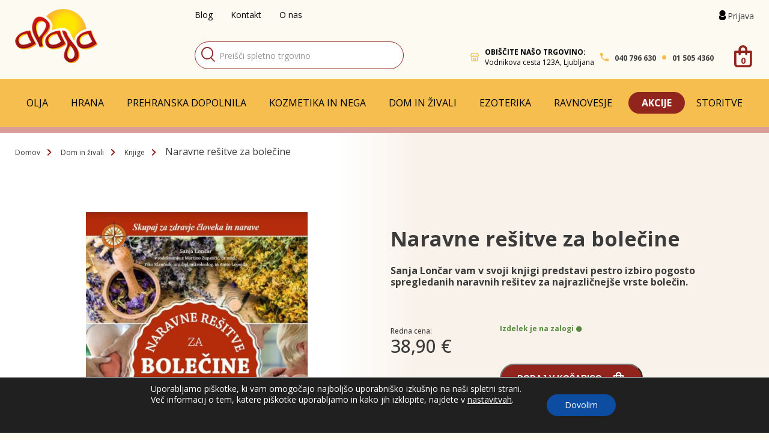

--- FILE ---
content_type: text/html; charset=UTF-8
request_url: https://www.alaja.si/izdelek/naravne-resitve-za-bolecine/
body_size: 42507
content:
<!DOCTYPE html>
<html lang="sl-SI">
<head>
    <meta charset="UTF-8">
    <meta name="viewport" content="width=device-width, initial-scale=1">
    <title>Naravne rešitve za bolečine - Alaja.si</title>
    <meta name="theme-color" content="#F5BE4E">
    <link rel="preconnect" href="https://fonts.googleapis.com">
    <link rel="preconnect" href="https://fonts.gstatic.com" crossorigin>
    <link href="https://fonts.googleapis.com/css2?family=Open+Sans:wght@300;400;500;700&display=swap" rel="stylesheet">
    <meta name="google-site-verification" content="Hrrq_f9RAg8vRgRZfRE8yQ69zkiLaGhovAqjE0K7Gmk" />
    	<!-- Global site tag (gtag.js) - Google Analytics -->
	  <script async src="https://www.googletagmanager.com/gtag/js?id=UA-213643351-1"></script>
	<script>
		window.dataLayer = window.dataLayer || [];
		function gtag(){dataLayer.push(arguments);}
		gtag('js', new Date());

		gtag('config', 'UA-213643351-1');
	</script> 
    <!-- Messenger Chat Plugin Code -->
    <div id="fb-root"></div>

    <!-- Your Chat Plugin code -->
    <div id="fb-customer-chat" class="fb-customerchat">
    </div>

    <script>
      var chatbox = document.getElementById('fb-customer-chat');
      chatbox.setAttribute("page_id", "166109720066347");
      chatbox.setAttribute("attribution", "biz_inbox");
    </script>

    <!-- Your SDK code -->
    <script>
      window.fbAsyncInit = function() {
        FB.init({
          xfbml            : true,
          version          : 'v15.0'
        });
      };

      (function(d, s, id) {
        var js, fjs = d.getElementsByTagName(s)[0];
        if (d.getElementById(id)) return;
        js = d.createElement(s); js.id = id;
        js.src = 'https://connect.facebook.net/en_US/sdk/xfbml.customerchat.js';
        fjs.parentNode.insertBefore(js, fjs);
      }(document, 'script', 'facebook-jssdk'));
    </script>
<meta name='robots' content='index, follow, max-image-preview:large, max-snippet:-1, max-video-preview:-1' />
	<style>img:is([sizes="auto" i], [sizes^="auto," i]) { contain-intrinsic-size: 3000px 1500px }</style>
	
<!-- Google Tag Manager for WordPress by gtm4wp.com -->
<script data-cfasync="false" data-pagespeed-no-defer>
	var gtm4wp_datalayer_name = "dataLayer";
	var dataLayer = dataLayer || [];
	const gtm4wp_use_sku_instead = false;
	const gtm4wp_currency = 'EUR';
	const gtm4wp_product_per_impression = 10;
	const gtm4wp_clear_ecommerce = false;
	const gtm4wp_datalayer_max_timeout = 2000;
</script>
<!-- End Google Tag Manager for WordPress by gtm4wp.com -->
	<!-- This site is optimized with the Yoast SEO plugin v26.5 - https://yoast.com/wordpress/plugins/seo/ -->
	<meta name="description" content="Sanja Lončar vam v svoji knjigi predstavi pestro izbiro naravnih rešitev za bolečine, ki so bile odrinjene stran zavoljo sintetičnih sredstev." />
	<link rel="canonical" href="https://www.alaja.si/izdelek/naravne-resitve-za-bolecine/" />
	<meta property="og:locale" content="sl_SI" />
	<meta property="og:type" content="article" />
	<meta property="og:title" content="Naravne rešitve za bolečine - Alaja.si" />
	<meta property="og:description" content="Sanja Lončar vam v svoji knjigi predstavi pestro izbiro naravnih rešitev za bolečine, ki so bile odrinjene stran zavoljo sintetičnih sredstev." />
	<meta property="og:url" content="https://www.alaja.si/izdelek/naravne-resitve-za-bolecine/" />
	<meta property="og:site_name" content="Alaja.si" />
	<meta property="article:modified_time" content="2025-02-27T14:19:20+00:00" />
	<meta property="og:image" content="https://www.alaja.si/wp-content/uploads/2022/08/Naravne-resitve-za-bolecine.jpg" />
	<meta property="og:image:width" content="473" />
	<meta property="og:image:height" content="610" />
	<meta property="og:image:type" content="image/jpeg" />
	<meta name="twitter:card" content="summary_large_image" />
	<meta name="twitter:label1" content="Est. reading time" />
	<meta name="twitter:data1" content="1 minuta" />
	<script type="application/ld+json" class="yoast-schema-graph">{"@context":"https://schema.org","@graph":[{"@type":"WebPage","@id":"https://www.alaja.si/izdelek/naravne-resitve-za-bolecine/","url":"https://www.alaja.si/izdelek/naravne-resitve-za-bolecine/","name":"Naravne rešitve za bolečine - Alaja.si","isPartOf":{"@id":"https://alaja.si/#website"},"primaryImageOfPage":{"@id":"https://www.alaja.si/izdelek/naravne-resitve-za-bolecine/#primaryimage"},"image":{"@id":"https://www.alaja.si/izdelek/naravne-resitve-za-bolecine/#primaryimage"},"thumbnailUrl":"https://www.alaja.si/wp-content/uploads/2022/08/Naravne-resitve-za-bolecine.jpg","datePublished":"2022-08-30T13:26:04+00:00","dateModified":"2025-02-27T14:19:20+00:00","description":"Sanja Lončar vam v svoji knjigi predstavi pestro izbiro naravnih rešitev za bolečine, ki so bile odrinjene stran zavoljo sintetičnih sredstev.","breadcrumb":{"@id":"https://www.alaja.si/izdelek/naravne-resitve-za-bolecine/#breadcrumb"},"inLanguage":"sl-SI","potentialAction":[{"@type":"ReadAction","target":["https://www.alaja.si/izdelek/naravne-resitve-za-bolecine/"]}]},{"@type":"ImageObject","inLanguage":"sl-SI","@id":"https://www.alaja.si/izdelek/naravne-resitve-za-bolecine/#primaryimage","url":"https://www.alaja.si/wp-content/uploads/2022/08/Naravne-resitve-za-bolecine.jpg","contentUrl":"https://www.alaja.si/wp-content/uploads/2022/08/Naravne-resitve-za-bolecine.jpg","width":473,"height":610,"caption":"Naravne rešitve za bolečine"},{"@type":"BreadcrumbList","@id":"https://www.alaja.si/izdelek/naravne-resitve-za-bolecine/#breadcrumb","itemListElement":[{"@type":"ListItem","position":1,"name":"Domov","item":"https://www.alaja.si/"},{"@type":"ListItem","position":2,"name":"Dom in živali","item":"https://www.alaja.si/trgovina/dom-in-zivali/"},{"@type":"ListItem","position":3,"name":"Knjige","item":"https://www.alaja.si/trgovina/dom-in-zivali/knjige/"},{"@type":"ListItem","position":4,"name":"Naravne rešitve za bolečine"}]},{"@type":"WebSite","@id":"https://alaja.si/#website","url":"https://alaja.si/","name":"Alaja.si","description":"","publisher":{"@id":"https://alaja.si/#organization"},"potentialAction":[{"@type":"SearchAction","target":{"@type":"EntryPoint","urlTemplate":"https://alaja.si/?s={search_term_string}"},"query-input":{"@type":"PropertyValueSpecification","valueRequired":true,"valueName":"search_term_string"}}],"inLanguage":"sl-SI"},{"@type":"Organization","@id":"https://alaja.si/#organization","name":"Alaja.si","url":"https://alaja.si/","logo":{"@type":"ImageObject","inLanguage":"sl-SI","@id":"https://alaja.si/#/schema/logo/image/","url":"https://www.alaja.si/wp-content/uploads/2022/06/logo.jpg","contentUrl":"https://www.alaja.si/wp-content/uploads/2022/06/logo.jpg","width":1024,"height":649,"caption":"Alaja.si"},"image":{"@id":"https://alaja.si/#/schema/logo/image/"}}]}</script>
	<!-- / Yoast SEO plugin. -->


<link rel="alternate" type="application/rss+xml" title="Alaja.si &raquo; Naravne rešitve za bolečine Vir komentarjev" href="https://www.alaja.si/izdelek/naravne-resitve-za-bolecine/feed/" />
<!-- <link rel='stylesheet' id='wp-block-library-css' href='https://www.alaja.si/wp-includes/css/dist/block-library/style.min.css?ver=6.8.3' type='text/css' media='all' /> -->
<link rel="stylesheet" type="text/css" href="//www.alaja.si/wp-content/cache/wpfc-minified/jpt9fiks/9j55j.css" media="all"/>
<style id='classic-theme-styles-inline-css' type='text/css'>
/*! This file is auto-generated */
.wp-block-button__link{color:#fff;background-color:#32373c;border-radius:9999px;box-shadow:none;text-decoration:none;padding:calc(.667em + 2px) calc(1.333em + 2px);font-size:1.125em}.wp-block-file__button{background:#32373c;color:#fff;text-decoration:none}
</style>
<style id='global-styles-inline-css' type='text/css'>
:root{--wp--preset--aspect-ratio--square: 1;--wp--preset--aspect-ratio--4-3: 4/3;--wp--preset--aspect-ratio--3-4: 3/4;--wp--preset--aspect-ratio--3-2: 3/2;--wp--preset--aspect-ratio--2-3: 2/3;--wp--preset--aspect-ratio--16-9: 16/9;--wp--preset--aspect-ratio--9-16: 9/16;--wp--preset--color--black: #000000;--wp--preset--color--cyan-bluish-gray: #abb8c3;--wp--preset--color--white: #ffffff;--wp--preset--color--pale-pink: #f78da7;--wp--preset--color--vivid-red: #cf2e2e;--wp--preset--color--luminous-vivid-orange: #ff6900;--wp--preset--color--luminous-vivid-amber: #fcb900;--wp--preset--color--light-green-cyan: #7bdcb5;--wp--preset--color--vivid-green-cyan: #00d084;--wp--preset--color--pale-cyan-blue: #8ed1fc;--wp--preset--color--vivid-cyan-blue: #0693e3;--wp--preset--color--vivid-purple: #9b51e0;--wp--preset--gradient--vivid-cyan-blue-to-vivid-purple: linear-gradient(135deg,rgba(6,147,227,1) 0%,rgb(155,81,224) 100%);--wp--preset--gradient--light-green-cyan-to-vivid-green-cyan: linear-gradient(135deg,rgb(122,220,180) 0%,rgb(0,208,130) 100%);--wp--preset--gradient--luminous-vivid-amber-to-luminous-vivid-orange: linear-gradient(135deg,rgba(252,185,0,1) 0%,rgba(255,105,0,1) 100%);--wp--preset--gradient--luminous-vivid-orange-to-vivid-red: linear-gradient(135deg,rgba(255,105,0,1) 0%,rgb(207,46,46) 100%);--wp--preset--gradient--very-light-gray-to-cyan-bluish-gray: linear-gradient(135deg,rgb(238,238,238) 0%,rgb(169,184,195) 100%);--wp--preset--gradient--cool-to-warm-spectrum: linear-gradient(135deg,rgb(74,234,220) 0%,rgb(151,120,209) 20%,rgb(207,42,186) 40%,rgb(238,44,130) 60%,rgb(251,105,98) 80%,rgb(254,248,76) 100%);--wp--preset--gradient--blush-light-purple: linear-gradient(135deg,rgb(255,206,236) 0%,rgb(152,150,240) 100%);--wp--preset--gradient--blush-bordeaux: linear-gradient(135deg,rgb(254,205,165) 0%,rgb(254,45,45) 50%,rgb(107,0,62) 100%);--wp--preset--gradient--luminous-dusk: linear-gradient(135deg,rgb(255,203,112) 0%,rgb(199,81,192) 50%,rgb(65,88,208) 100%);--wp--preset--gradient--pale-ocean: linear-gradient(135deg,rgb(255,245,203) 0%,rgb(182,227,212) 50%,rgb(51,167,181) 100%);--wp--preset--gradient--electric-grass: linear-gradient(135deg,rgb(202,248,128) 0%,rgb(113,206,126) 100%);--wp--preset--gradient--midnight: linear-gradient(135deg,rgb(2,3,129) 0%,rgb(40,116,252) 100%);--wp--preset--font-size--small: 13px;--wp--preset--font-size--medium: 20px;--wp--preset--font-size--large: 36px;--wp--preset--font-size--x-large: 42px;--wp--preset--spacing--20: 0.44rem;--wp--preset--spacing--30: 0.67rem;--wp--preset--spacing--40: 1rem;--wp--preset--spacing--50: 1.5rem;--wp--preset--spacing--60: 2.25rem;--wp--preset--spacing--70: 3.38rem;--wp--preset--spacing--80: 5.06rem;--wp--preset--shadow--natural: 6px 6px 9px rgba(0, 0, 0, 0.2);--wp--preset--shadow--deep: 12px 12px 50px rgba(0, 0, 0, 0.4);--wp--preset--shadow--sharp: 6px 6px 0px rgba(0, 0, 0, 0.2);--wp--preset--shadow--outlined: 6px 6px 0px -3px rgba(255, 255, 255, 1), 6px 6px rgba(0, 0, 0, 1);--wp--preset--shadow--crisp: 6px 6px 0px rgba(0, 0, 0, 1);}:where(.is-layout-flex){gap: 0.5em;}:where(.is-layout-grid){gap: 0.5em;}body .is-layout-flex{display: flex;}.is-layout-flex{flex-wrap: wrap;align-items: center;}.is-layout-flex > :is(*, div){margin: 0;}body .is-layout-grid{display: grid;}.is-layout-grid > :is(*, div){margin: 0;}:where(.wp-block-columns.is-layout-flex){gap: 2em;}:where(.wp-block-columns.is-layout-grid){gap: 2em;}:where(.wp-block-post-template.is-layout-flex){gap: 1.25em;}:where(.wp-block-post-template.is-layout-grid){gap: 1.25em;}.has-black-color{color: var(--wp--preset--color--black) !important;}.has-cyan-bluish-gray-color{color: var(--wp--preset--color--cyan-bluish-gray) !important;}.has-white-color{color: var(--wp--preset--color--white) !important;}.has-pale-pink-color{color: var(--wp--preset--color--pale-pink) !important;}.has-vivid-red-color{color: var(--wp--preset--color--vivid-red) !important;}.has-luminous-vivid-orange-color{color: var(--wp--preset--color--luminous-vivid-orange) !important;}.has-luminous-vivid-amber-color{color: var(--wp--preset--color--luminous-vivid-amber) !important;}.has-light-green-cyan-color{color: var(--wp--preset--color--light-green-cyan) !important;}.has-vivid-green-cyan-color{color: var(--wp--preset--color--vivid-green-cyan) !important;}.has-pale-cyan-blue-color{color: var(--wp--preset--color--pale-cyan-blue) !important;}.has-vivid-cyan-blue-color{color: var(--wp--preset--color--vivid-cyan-blue) !important;}.has-vivid-purple-color{color: var(--wp--preset--color--vivid-purple) !important;}.has-black-background-color{background-color: var(--wp--preset--color--black) !important;}.has-cyan-bluish-gray-background-color{background-color: var(--wp--preset--color--cyan-bluish-gray) !important;}.has-white-background-color{background-color: var(--wp--preset--color--white) !important;}.has-pale-pink-background-color{background-color: var(--wp--preset--color--pale-pink) !important;}.has-vivid-red-background-color{background-color: var(--wp--preset--color--vivid-red) !important;}.has-luminous-vivid-orange-background-color{background-color: var(--wp--preset--color--luminous-vivid-orange) !important;}.has-luminous-vivid-amber-background-color{background-color: var(--wp--preset--color--luminous-vivid-amber) !important;}.has-light-green-cyan-background-color{background-color: var(--wp--preset--color--light-green-cyan) !important;}.has-vivid-green-cyan-background-color{background-color: var(--wp--preset--color--vivid-green-cyan) !important;}.has-pale-cyan-blue-background-color{background-color: var(--wp--preset--color--pale-cyan-blue) !important;}.has-vivid-cyan-blue-background-color{background-color: var(--wp--preset--color--vivid-cyan-blue) !important;}.has-vivid-purple-background-color{background-color: var(--wp--preset--color--vivid-purple) !important;}.has-black-border-color{border-color: var(--wp--preset--color--black) !important;}.has-cyan-bluish-gray-border-color{border-color: var(--wp--preset--color--cyan-bluish-gray) !important;}.has-white-border-color{border-color: var(--wp--preset--color--white) !important;}.has-pale-pink-border-color{border-color: var(--wp--preset--color--pale-pink) !important;}.has-vivid-red-border-color{border-color: var(--wp--preset--color--vivid-red) !important;}.has-luminous-vivid-orange-border-color{border-color: var(--wp--preset--color--luminous-vivid-orange) !important;}.has-luminous-vivid-amber-border-color{border-color: var(--wp--preset--color--luminous-vivid-amber) !important;}.has-light-green-cyan-border-color{border-color: var(--wp--preset--color--light-green-cyan) !important;}.has-vivid-green-cyan-border-color{border-color: var(--wp--preset--color--vivid-green-cyan) !important;}.has-pale-cyan-blue-border-color{border-color: var(--wp--preset--color--pale-cyan-blue) !important;}.has-vivid-cyan-blue-border-color{border-color: var(--wp--preset--color--vivid-cyan-blue) !important;}.has-vivid-purple-border-color{border-color: var(--wp--preset--color--vivid-purple) !important;}.has-vivid-cyan-blue-to-vivid-purple-gradient-background{background: var(--wp--preset--gradient--vivid-cyan-blue-to-vivid-purple) !important;}.has-light-green-cyan-to-vivid-green-cyan-gradient-background{background: var(--wp--preset--gradient--light-green-cyan-to-vivid-green-cyan) !important;}.has-luminous-vivid-amber-to-luminous-vivid-orange-gradient-background{background: var(--wp--preset--gradient--luminous-vivid-amber-to-luminous-vivid-orange) !important;}.has-luminous-vivid-orange-to-vivid-red-gradient-background{background: var(--wp--preset--gradient--luminous-vivid-orange-to-vivid-red) !important;}.has-very-light-gray-to-cyan-bluish-gray-gradient-background{background: var(--wp--preset--gradient--very-light-gray-to-cyan-bluish-gray) !important;}.has-cool-to-warm-spectrum-gradient-background{background: var(--wp--preset--gradient--cool-to-warm-spectrum) !important;}.has-blush-light-purple-gradient-background{background: var(--wp--preset--gradient--blush-light-purple) !important;}.has-blush-bordeaux-gradient-background{background: var(--wp--preset--gradient--blush-bordeaux) !important;}.has-luminous-dusk-gradient-background{background: var(--wp--preset--gradient--luminous-dusk) !important;}.has-pale-ocean-gradient-background{background: var(--wp--preset--gradient--pale-ocean) !important;}.has-electric-grass-gradient-background{background: var(--wp--preset--gradient--electric-grass) !important;}.has-midnight-gradient-background{background: var(--wp--preset--gradient--midnight) !important;}.has-small-font-size{font-size: var(--wp--preset--font-size--small) !important;}.has-medium-font-size{font-size: var(--wp--preset--font-size--medium) !important;}.has-large-font-size{font-size: var(--wp--preset--font-size--large) !important;}.has-x-large-font-size{font-size: var(--wp--preset--font-size--x-large) !important;}
:where(.wp-block-post-template.is-layout-flex){gap: 1.25em;}:where(.wp-block-post-template.is-layout-grid){gap: 1.25em;}
:where(.wp-block-columns.is-layout-flex){gap: 2em;}:where(.wp-block-columns.is-layout-grid){gap: 2em;}
:root :where(.wp-block-pullquote){font-size: 1.5em;line-height: 1.6;}
</style>
<!-- <link rel='stylesheet' id='contact-form-7-css' href='https://www.alaja.si/wp-content/plugins/contact-form-7/includes/css/styles.css?ver=6.1.4' type='text/css' media='all' /> -->
<!-- <link rel='stylesheet' id='gocrypto_pay-css' href='https://www.alaja.si/wp-content/plugins/gocrypto-pay1/public/assets/css/pay.css?ver=2.0.1' type='text/css' media='all' /> -->
<!-- <link rel='stylesheet' id='photoswipe-css' href='https://www.alaja.si/wp-content/plugins/woocommerce/assets/css/photoswipe/photoswipe.min.css?ver=10.3.7' type='text/css' media='all' /> -->
<!-- <link rel='stylesheet' id='photoswipe-default-skin-css' href='https://www.alaja.si/wp-content/plugins/woocommerce/assets/css/photoswipe/default-skin/default-skin.min.css?ver=10.3.7' type='text/css' media='all' /> -->
<!-- <link rel='stylesheet' id='woocommerce-layout-css' href='https://www.alaja.si/wp-content/plugins/woocommerce/assets/css/woocommerce-layout.css?ver=10.3.7' type='text/css' media='all' /> -->
<link rel="stylesheet" type="text/css" href="//www.alaja.si/wp-content/cache/wpfc-minified/7c8aollx/9j55j.css" media="all"/>
<!-- <link rel='stylesheet' id='woocommerce-smallscreen-css' href='https://www.alaja.si/wp-content/plugins/woocommerce/assets/css/woocommerce-smallscreen.css?ver=10.3.7' type='text/css' media='only screen and (max-width: 768px)' /> -->
<link rel="stylesheet" type="text/css" href="//www.alaja.si/wp-content/cache/wpfc-minified/2d9lvhoz/9j55j.css" media="only screen and (max-width: 768px)"/>
<!-- <link rel='stylesheet' id='woocommerce-general-css' href='https://www.alaja.si/wp-content/plugins/woocommerce/assets/css/woocommerce.css?ver=10.3.7' type='text/css' media='all' /> -->
<link rel="stylesheet" type="text/css" href="//www.alaja.si/wp-content/cache/wpfc-minified/fcu143kr/9j55j.css" media="all"/>
<style id='woocommerce-inline-inline-css' type='text/css'>
.woocommerce form .form-row .required { visibility: visible; }
</style>
<!-- <link rel='stylesheet' id='brands-styles-css' href='https://www.alaja.si/wp-content/plugins/woocommerce/assets/css/brands.css?ver=10.3.7' type='text/css' media='all' /> -->
<!-- <link rel='stylesheet' id='dgwt-wcas-style-css' href='https://www.alaja.si/wp-content/plugins/ajax-search-for-woocommerce-premium/assets/css/style.min.css?ver=1.31.0' type='text/css' media='all' /> -->
<!-- <link rel='stylesheet' id='alaja-style-css' href='https://www.alaja.si/wp-content/themes/alaja/dist/css/frontend.bundle.css?ver=6.8.3' type='text/css' media='all' /> -->
<!-- <link rel='stylesheet' id='moove_gdpr_frontend-css' href='https://www.alaja.si/wp-content/plugins/gdpr-cookie-compliance/dist/styles/gdpr-main-nf.css?ver=5.0.9' type='text/css' media='all' /> -->
<link rel="stylesheet" type="text/css" href="//www.alaja.si/wp-content/cache/wpfc-minified/7iqf67uh/9j55j.css" media="all"/>
<style id='moove_gdpr_frontend-inline-css' type='text/css'>
				#moove_gdpr_cookie_modal .moove-gdpr-modal-content .moove-gdpr-tab-main h3.tab-title, 
				#moove_gdpr_cookie_modal .moove-gdpr-modal-content .moove-gdpr-tab-main span.tab-title,
				#moove_gdpr_cookie_modal .moove-gdpr-modal-content .moove-gdpr-modal-left-content #moove-gdpr-menu li a, 
				#moove_gdpr_cookie_modal .moove-gdpr-modal-content .moove-gdpr-modal-left-content #moove-gdpr-menu li button,
				#moove_gdpr_cookie_modal .moove-gdpr-modal-content .moove-gdpr-modal-left-content .moove-gdpr-branding-cnt a,
				#moove_gdpr_cookie_modal .moove-gdpr-modal-content .moove-gdpr-modal-footer-content .moove-gdpr-button-holder a.mgbutton, 
				#moove_gdpr_cookie_modal .moove-gdpr-modal-content .moove-gdpr-modal-footer-content .moove-gdpr-button-holder button.mgbutton,
				#moove_gdpr_cookie_modal .cookie-switch .cookie-slider:after, 
				#moove_gdpr_cookie_modal .cookie-switch .slider:after, 
				#moove_gdpr_cookie_modal .switch .cookie-slider:after, 
				#moove_gdpr_cookie_modal .switch .slider:after,
				#moove_gdpr_cookie_info_bar .moove-gdpr-info-bar-container .moove-gdpr-info-bar-content p, 
				#moove_gdpr_cookie_info_bar .moove-gdpr-info-bar-container .moove-gdpr-info-bar-content p a,
				#moove_gdpr_cookie_info_bar .moove-gdpr-info-bar-container .moove-gdpr-info-bar-content a.mgbutton, 
				#moove_gdpr_cookie_info_bar .moove-gdpr-info-bar-container .moove-gdpr-info-bar-content button.mgbutton,
				#moove_gdpr_cookie_modal .moove-gdpr-modal-content .moove-gdpr-tab-main .moove-gdpr-tab-main-content h1, 
				#moove_gdpr_cookie_modal .moove-gdpr-modal-content .moove-gdpr-tab-main .moove-gdpr-tab-main-content h2, 
				#moove_gdpr_cookie_modal .moove-gdpr-modal-content .moove-gdpr-tab-main .moove-gdpr-tab-main-content h3, 
				#moove_gdpr_cookie_modal .moove-gdpr-modal-content .moove-gdpr-tab-main .moove-gdpr-tab-main-content h4, 
				#moove_gdpr_cookie_modal .moove-gdpr-modal-content .moove-gdpr-tab-main .moove-gdpr-tab-main-content h5, 
				#moove_gdpr_cookie_modal .moove-gdpr-modal-content .moove-gdpr-tab-main .moove-gdpr-tab-main-content h6,
				#moove_gdpr_cookie_modal .moove-gdpr-modal-content.moove_gdpr_modal_theme_v2 .moove-gdpr-modal-title .tab-title,
				#moove_gdpr_cookie_modal .moove-gdpr-modal-content.moove_gdpr_modal_theme_v2 .moove-gdpr-tab-main h3.tab-title, 
				#moove_gdpr_cookie_modal .moove-gdpr-modal-content.moove_gdpr_modal_theme_v2 .moove-gdpr-tab-main span.tab-title,
				#moove_gdpr_cookie_modal .moove-gdpr-modal-content.moove_gdpr_modal_theme_v2 .moove-gdpr-branding-cnt a {
					font-weight: inherit				}
			#moove_gdpr_cookie_modal,#moove_gdpr_cookie_info_bar,.gdpr_cookie_settings_shortcode_content{font-family:inherit}#moove_gdpr_save_popup_settings_button{background-color:#373737;color:#fff}#moove_gdpr_save_popup_settings_button:hover{background-color:#000}#moove_gdpr_cookie_info_bar .moove-gdpr-info-bar-container .moove-gdpr-info-bar-content a.mgbutton,#moove_gdpr_cookie_info_bar .moove-gdpr-info-bar-container .moove-gdpr-info-bar-content button.mgbutton{background-color:#0c4da2}#moove_gdpr_cookie_modal .moove-gdpr-modal-content .moove-gdpr-modal-footer-content .moove-gdpr-button-holder a.mgbutton,#moove_gdpr_cookie_modal .moove-gdpr-modal-content .moove-gdpr-modal-footer-content .moove-gdpr-button-holder button.mgbutton,.gdpr_cookie_settings_shortcode_content .gdpr-shr-button.button-green{background-color:#0c4da2;border-color:#0c4da2}#moove_gdpr_cookie_modal .moove-gdpr-modal-content .moove-gdpr-modal-footer-content .moove-gdpr-button-holder a.mgbutton:hover,#moove_gdpr_cookie_modal .moove-gdpr-modal-content .moove-gdpr-modal-footer-content .moove-gdpr-button-holder button.mgbutton:hover,.gdpr_cookie_settings_shortcode_content .gdpr-shr-button.button-green:hover{background-color:#fff;color:#0c4da2}#moove_gdpr_cookie_modal .moove-gdpr-modal-content .moove-gdpr-modal-close i,#moove_gdpr_cookie_modal .moove-gdpr-modal-content .moove-gdpr-modal-close span.gdpr-icon{background-color:#0c4da2;border:1px solid #0c4da2}#moove_gdpr_cookie_info_bar span.moove-gdpr-infobar-allow-all.focus-g,#moove_gdpr_cookie_info_bar span.moove-gdpr-infobar-allow-all:focus,#moove_gdpr_cookie_info_bar button.moove-gdpr-infobar-allow-all.focus-g,#moove_gdpr_cookie_info_bar button.moove-gdpr-infobar-allow-all:focus,#moove_gdpr_cookie_info_bar span.moove-gdpr-infobar-reject-btn.focus-g,#moove_gdpr_cookie_info_bar span.moove-gdpr-infobar-reject-btn:focus,#moove_gdpr_cookie_info_bar button.moove-gdpr-infobar-reject-btn.focus-g,#moove_gdpr_cookie_info_bar button.moove-gdpr-infobar-reject-btn:focus,#moove_gdpr_cookie_info_bar span.change-settings-button.focus-g,#moove_gdpr_cookie_info_bar span.change-settings-button:focus,#moove_gdpr_cookie_info_bar button.change-settings-button.focus-g,#moove_gdpr_cookie_info_bar button.change-settings-button:focus{-webkit-box-shadow:0 0 1px 3px #0c4da2;-moz-box-shadow:0 0 1px 3px #0c4da2;box-shadow:0 0 1px 3px #0c4da2}#moove_gdpr_cookie_modal .moove-gdpr-modal-content .moove-gdpr-modal-close i:hover,#moove_gdpr_cookie_modal .moove-gdpr-modal-content .moove-gdpr-modal-close span.gdpr-icon:hover,#moove_gdpr_cookie_info_bar span[data-href]>u.change-settings-button{color:#0c4da2}#moove_gdpr_cookie_modal .moove-gdpr-modal-content .moove-gdpr-modal-left-content #moove-gdpr-menu li.menu-item-selected a span.gdpr-icon,#moove_gdpr_cookie_modal .moove-gdpr-modal-content .moove-gdpr-modal-left-content #moove-gdpr-menu li.menu-item-selected button span.gdpr-icon{color:inherit}#moove_gdpr_cookie_modal .moove-gdpr-modal-content .moove-gdpr-modal-left-content #moove-gdpr-menu li a span.gdpr-icon,#moove_gdpr_cookie_modal .moove-gdpr-modal-content .moove-gdpr-modal-left-content #moove-gdpr-menu li button span.gdpr-icon{color:inherit}#moove_gdpr_cookie_modal .gdpr-acc-link{line-height:0;font-size:0;color:transparent;position:absolute}#moove_gdpr_cookie_modal .moove-gdpr-modal-content .moove-gdpr-modal-close:hover i,#moove_gdpr_cookie_modal .moove-gdpr-modal-content .moove-gdpr-modal-left-content #moove-gdpr-menu li a,#moove_gdpr_cookie_modal .moove-gdpr-modal-content .moove-gdpr-modal-left-content #moove-gdpr-menu li button,#moove_gdpr_cookie_modal .moove-gdpr-modal-content .moove-gdpr-modal-left-content #moove-gdpr-menu li button i,#moove_gdpr_cookie_modal .moove-gdpr-modal-content .moove-gdpr-modal-left-content #moove-gdpr-menu li a i,#moove_gdpr_cookie_modal .moove-gdpr-modal-content .moove-gdpr-tab-main .moove-gdpr-tab-main-content a:hover,#moove_gdpr_cookie_info_bar.moove-gdpr-dark-scheme .moove-gdpr-info-bar-container .moove-gdpr-info-bar-content a.mgbutton:hover,#moove_gdpr_cookie_info_bar.moove-gdpr-dark-scheme .moove-gdpr-info-bar-container .moove-gdpr-info-bar-content button.mgbutton:hover,#moove_gdpr_cookie_info_bar.moove-gdpr-dark-scheme .moove-gdpr-info-bar-container .moove-gdpr-info-bar-content a:hover,#moove_gdpr_cookie_info_bar.moove-gdpr-dark-scheme .moove-gdpr-info-bar-container .moove-gdpr-info-bar-content button:hover,#moove_gdpr_cookie_info_bar.moove-gdpr-dark-scheme .moove-gdpr-info-bar-container .moove-gdpr-info-bar-content span.change-settings-button:hover,#moove_gdpr_cookie_info_bar.moove-gdpr-dark-scheme .moove-gdpr-info-bar-container .moove-gdpr-info-bar-content button.change-settings-button:hover,#moove_gdpr_cookie_info_bar.moove-gdpr-dark-scheme .moove-gdpr-info-bar-container .moove-gdpr-info-bar-content u.change-settings-button:hover,#moove_gdpr_cookie_info_bar span[data-href]>u.change-settings-button,#moove_gdpr_cookie_info_bar.moove-gdpr-dark-scheme .moove-gdpr-info-bar-container .moove-gdpr-info-bar-content a.mgbutton.focus-g,#moove_gdpr_cookie_info_bar.moove-gdpr-dark-scheme .moove-gdpr-info-bar-container .moove-gdpr-info-bar-content button.mgbutton.focus-g,#moove_gdpr_cookie_info_bar.moove-gdpr-dark-scheme .moove-gdpr-info-bar-container .moove-gdpr-info-bar-content a.focus-g,#moove_gdpr_cookie_info_bar.moove-gdpr-dark-scheme .moove-gdpr-info-bar-container .moove-gdpr-info-bar-content button.focus-g,#moove_gdpr_cookie_info_bar.moove-gdpr-dark-scheme .moove-gdpr-info-bar-container .moove-gdpr-info-bar-content a.mgbutton:focus,#moove_gdpr_cookie_info_bar.moove-gdpr-dark-scheme .moove-gdpr-info-bar-container .moove-gdpr-info-bar-content button.mgbutton:focus,#moove_gdpr_cookie_info_bar.moove-gdpr-dark-scheme .moove-gdpr-info-bar-container .moove-gdpr-info-bar-content a:focus,#moove_gdpr_cookie_info_bar.moove-gdpr-dark-scheme .moove-gdpr-info-bar-container .moove-gdpr-info-bar-content button:focus,#moove_gdpr_cookie_info_bar.moove-gdpr-dark-scheme .moove-gdpr-info-bar-container .moove-gdpr-info-bar-content span.change-settings-button.focus-g,span.change-settings-button:focus,button.change-settings-button.focus-g,button.change-settings-button:focus,#moove_gdpr_cookie_info_bar.moove-gdpr-dark-scheme .moove-gdpr-info-bar-container .moove-gdpr-info-bar-content u.change-settings-button.focus-g,#moove_gdpr_cookie_info_bar.moove-gdpr-dark-scheme .moove-gdpr-info-bar-container .moove-gdpr-info-bar-content u.change-settings-button:focus{color:#0c4da2}#moove_gdpr_cookie_modal .moove-gdpr-branding.focus-g span,#moove_gdpr_cookie_modal .moove-gdpr-modal-content .moove-gdpr-tab-main a.focus-g,#moove_gdpr_cookie_modal .moove-gdpr-modal-content .moove-gdpr-tab-main .gdpr-cd-details-toggle.focus-g{color:#0c4da2}#moove_gdpr_cookie_modal.gdpr_lightbox-hide{display:none}
</style>
<script src='//www.alaja.si/wp-content/cache/wpfc-minified/8xrnwk5f/9j55j.js' type="text/javascript"></script>
<!-- <script type="text/javascript" src="https://www.alaja.si/wp-includes/js/jquery/jquery.min.js?ver=3.7.1" id="jquery-core-js"></script> -->
<!-- <script type="text/javascript" src="https://www.alaja.si/wp-includes/js/jquery/jquery-migrate.min.js?ver=3.4.1" id="jquery-migrate-js"></script> -->
<!-- <script type="text/javascript" src="https://www.alaja.si/wp-content/plugins/woocommerce/assets/js/jquery-blockui/jquery.blockUI.min.js?ver=2.7.0-wc.10.3.7" id="wc-jquery-blockui-js" defer="defer" data-wp-strategy="defer"></script> -->
<script type="text/javascript" id="wc-add-to-cart-js-extra">
/* <![CDATA[ */
var wc_add_to_cart_params = {"ajax_url":"\/wp-admin\/admin-ajax.php","wc_ajax_url":"\/?wc-ajax=%%endpoint%%","i18n_view_cart":"Prika\u017ei ko\u0161arico","cart_url":"https:\/\/www.alaja.si\/kosarica\/","is_cart":"","cart_redirect_after_add":"no"};
/* ]]> */
</script>
<script src='//www.alaja.si/wp-content/cache/wpfc-minified/2fyncvs/9j55j.js' type="text/javascript"></script>
<!-- <script type="text/javascript" src="https://www.alaja.si/wp-content/plugins/woocommerce/assets/js/frontend/add-to-cart.min.js?ver=10.3.7" id="wc-add-to-cart-js" defer="defer" data-wp-strategy="defer"></script> -->
<!-- <script type="text/javascript" src="https://www.alaja.si/wp-content/plugins/woocommerce/assets/js/flexslider/jquery.flexslider.min.js?ver=2.7.2-wc.10.3.7" id="wc-flexslider-js" defer="defer" data-wp-strategy="defer"></script> -->
<!-- <script type="text/javascript" src="https://www.alaja.si/wp-content/plugins/woocommerce/assets/js/photoswipe/photoswipe.min.js?ver=4.1.1-wc.10.3.7" id="wc-photoswipe-js" defer="defer" data-wp-strategy="defer"></script> -->
<!-- <script type="text/javascript" src="https://www.alaja.si/wp-content/plugins/woocommerce/assets/js/photoswipe/photoswipe-ui-default.min.js?ver=4.1.1-wc.10.3.7" id="wc-photoswipe-ui-default-js" defer="defer" data-wp-strategy="defer"></script> -->
<script type="text/javascript" id="wc-single-product-js-extra">
/* <![CDATA[ */
var wc_single_product_params = {"i18n_required_rating_text":"Ocenite izdelek","i18n_rating_options":["1 od 5 zvezdic","2 od 5 zvezdic","3 od 5 zvezdic","4 od 5 zvezdic","5 od 5 zvezdic"],"i18n_product_gallery_trigger_text":"Ogled galerije slik v celozaslonskem na\u010dinu","review_rating_required":"yes","flexslider":{"rtl":false,"animation":"slide","smoothHeight":true,"directionNav":false,"controlNav":"thumbnails","slideshow":false,"animationSpeed":500,"animationLoop":false,"allowOneSlide":false},"zoom_enabled":"","zoom_options":[],"photoswipe_enabled":"1","photoswipe_options":{"shareEl":false,"closeOnScroll":false,"history":false,"hideAnimationDuration":0,"showAnimationDuration":0},"flexslider_enabled":"1"};
/* ]]> */
</script>
<script src='//www.alaja.si/wp-content/cache/wpfc-minified/jo2xb1vw/9j55j.js' type="text/javascript"></script>
<!-- <script type="text/javascript" src="https://www.alaja.si/wp-content/plugins/woocommerce/assets/js/frontend/single-product.min.js?ver=10.3.7" id="wc-single-product-js" defer="defer" data-wp-strategy="defer"></script> -->
<!-- <script type="text/javascript" src="https://www.alaja.si/wp-content/plugins/woocommerce/assets/js/js-cookie/js.cookie.min.js?ver=2.1.4-wc.10.3.7" id="wc-js-cookie-js" defer="defer" data-wp-strategy="defer"></script> -->
<script type="text/javascript" id="woocommerce-js-extra">
/* <![CDATA[ */
var woocommerce_params = {"ajax_url":"\/wp-admin\/admin-ajax.php","wc_ajax_url":"\/?wc-ajax=%%endpoint%%","i18n_password_show":"Prika\u017ei geslo","i18n_password_hide":"Skrij geslo"};
/* ]]> */
</script>
<script src='//www.alaja.si/wp-content/cache/wpfc-minified/mclodok5/9j55j.js' type="text/javascript"></script>
<!-- <script type="text/javascript" src="https://www.alaja.si/wp-content/plugins/woocommerce/assets/js/frontend/woocommerce.min.js?ver=10.3.7" id="woocommerce-js" defer="defer" data-wp-strategy="defer"></script> -->
<link rel="https://api.w.org/" href="https://www.alaja.si/wp-json/" /><link rel="alternate" title="JSON" type="application/json" href="https://www.alaja.si/wp-json/wp/v2/product/859" /><link rel="EditURI" type="application/rsd+xml" title="RSD" href="https://www.alaja.si/xmlrpc.php?rsd" />
<meta name="generator" content="WordPress 6.8.3" />
<meta name="generator" content="WooCommerce 10.3.7" />
<link rel='shortlink' href='https://www.alaja.si/?p=859' />
<link rel="alternate" title="oEmbed (JSON)" type="application/json+oembed" href="https://www.alaja.si/wp-json/oembed/1.0/embed?url=https%3A%2F%2Fwww.alaja.si%2Fizdelek%2Fnaravne-resitve-za-bolecine%2F" />
<link rel="alternate" title="oEmbed (XML)" type="text/xml+oembed" href="https://www.alaja.si/wp-json/oembed/1.0/embed?url=https%3A%2F%2Fwww.alaja.si%2Fizdelek%2Fnaravne-resitve-za-bolecine%2F&#038;format=xml" />

<!-- Google Tag Manager for WordPress by gtm4wp.com -->
<!-- GTM Container placement set to footer -->
<script data-cfasync="false" data-pagespeed-no-defer type="text/javascript">
	var dataLayer_content = {"pagePostType":"product","pagePostType2":"single-product","pagePostAuthor":"dominatus","customerTotalOrders":0,"customerTotalOrderValue":0,"customerFirstName":"","customerLastName":"","customerBillingFirstName":"","customerBillingLastName":"","customerBillingCompany":"","customerBillingAddress1":"","customerBillingAddress2":"","customerBillingCity":"","customerBillingState":"","customerBillingPostcode":"","customerBillingCountry":"","customerBillingEmail":"","customerBillingEmailHash":"","customerBillingPhone":"","customerShippingFirstName":"","customerShippingLastName":"","customerShippingCompany":"","customerShippingAddress1":"","customerShippingAddress2":"","customerShippingCity":"","customerShippingState":"","customerShippingPostcode":"","customerShippingCountry":"","cartContent":{"totals":{"applied_coupons":[],"discount_total":0,"subtotal":0,"total":0},"items":[]},"productRatingCounts":[],"productAverageRating":0,"productReviewCount":0,"productType":"simple","productIsVariable":0};
	dataLayer.push( dataLayer_content );
</script>
<script data-cfasync="false" data-pagespeed-no-defer type="text/javascript">
(function(w,d,s,l,i){w[l]=w[l]||[];w[l].push({'gtm.start':
new Date().getTime(),event:'gtm.js'});var f=d.getElementsByTagName(s)[0],
j=d.createElement(s),dl=l!='dataLayer'?'&l='+l:'';j.async=true;j.src=
'//www.googletagmanager.com/gtm.js?id='+i+dl;f.parentNode.insertBefore(j,f);
})(window,document,'script','dataLayer','GTM-N388MPJ');
</script>
<!-- End Google Tag Manager for WordPress by gtm4wp.com -->		<style>
			.dgwt-wcas-ico-magnifier,.dgwt-wcas-ico-magnifier-handler{max-width:20px}.dgwt-wcas-search-wrapp{max-width:600px}.dgwt-wcas-suggestions-wrapp,.dgwt-wcas-details-wrapp,.dgwt-wcas-suggestion,.dgwt-wcas-datails-title,.dgwt-wcas-details-more-products{border-color:#fff!important}		</style>
			<noscript><style>.woocommerce-product-gallery{ opacity: 1 !important; }</style></noscript>
	<link rel="icon" href="https://www.alaja.si/wp-content/uploads/2022/10/cropped-favicon-64x64.png" sizes="32x32" />
<link rel="icon" href="https://www.alaja.si/wp-content/uploads/2022/10/cropped-favicon-200x200.png" sizes="192x192" />
<link rel="apple-touch-icon" href="https://www.alaja.si/wp-content/uploads/2022/10/cropped-favicon-200x200.png" />
<meta name="msapplication-TileImage" content="https://www.alaja.si/wp-content/uploads/2022/10/cropped-favicon-300x300.png" />
</head>

<body class="wp-singular product-template-default single single-product postid-859 wp-custom-logo wp-theme-alaja theme-alaja woocommerce woocommerce-page woocommerce-no-js">
<header>
    <div id="main-header">
        <div class="top-part">
            <div class="container">
                <div class="container-inner">
                    <div id="mobile-menu">
                        <div class="hamburger-top">
                            <span id="hamburger-icon" class="icon-hamburger-icon"></span>
                            <div id="hamburger-menu">
                                <div class="hamburger-inner-top">
                                    <span id="hamburger-close" class="icon-close-menu"></span>
                                    <div class="logo left-part">
                                        <a href="https://www.alaja.si"><img class="header-logo" src="https://www.alaja.si/wp-content/themes/alaja/resources/images/logo.svg"></a>
                                    </div>
                                    <div class="mini-cart">
                                        <span class="icon-cart"><span class="cart-count">0</span></span>
                                        <div class="mini-cart-wrapper widget_shopping_cart_content">
                                            
    <div class="free-shipping">Do brezplačne dostave manjka še: <span class="woocommerce-Price-amount amount"><bdi>100,00&nbsp;<span class="woocommerce-Price-currencySymbol">&euro;</span></bdi></span></div>

	<div class="progress-wrap">
		<progress value="0" max=100> 0 </progress>
 	</div>

	
	
	<p class="woocommerce-mini-cart__empty-message">V košarici ni izdelkov.</p>


                                        </div>
                                    </div>
                                </div>
                                <div class="hamburger-inner-bottom">
                                    <div class="header-search">
                                        <span class="icon-search"></span>
                                        <div  class="dgwt-wcas-search-wrapp dgwt-wcas-no-submit woocommerce dgwt-wcas-style-solaris js-dgwt-wcas-layout-classic dgwt-wcas-layout-classic js-dgwt-wcas-mobile-overlay-enabled">
		<form class="dgwt-wcas-search-form" role="search" action="https://www.alaja.si/" method="get">
		<div class="dgwt-wcas-sf-wrapp">
							<svg class="dgwt-wcas-ico-magnifier" xmlns="http://www.w3.org/2000/svg"
					 xmlns:xlink="http://www.w3.org/1999/xlink" x="0px" y="0px"
					 viewBox="0 0 51.539 51.361" xml:space="preserve">
		             <path 						 d="M51.539,49.356L37.247,35.065c3.273-3.74,5.272-8.623,5.272-13.983c0-11.742-9.518-21.26-21.26-21.26 S0,9.339,0,21.082s9.518,21.26,21.26,21.26c5.361,0,10.244-1.999,13.983-5.272l14.292,14.292L51.539,49.356z M2.835,21.082 c0-10.176,8.249-18.425,18.425-18.425s18.425,8.249,18.425,18.425S31.436,39.507,21.26,39.507S2.835,31.258,2.835,21.082z"/>
				</svg>
							<label class="screen-reader-text"
				   for="dgwt-wcas-search-input-1">Products search</label>

			<input id="dgwt-wcas-search-input-1"
				   type="search"
				   class="dgwt-wcas-search-input"
				   name="s"
				   value=""
				   placeholder="Preišči spletno trgovino"
				   autocomplete="off"
							/>
			<div class="dgwt-wcas-preloader"></div>

			<div class="dgwt-wcas-voice-search"></div>

			
			<input type="hidden" name="post_type" value="product"/>
			<input type="hidden" name="dgwt_wcas" value="1"/>

			
					</div>
	</form>
</div>
                                    </div>
                                </div>
                                <div class="widget"><ul class="product-categories"><li class="cat-item cat-item-208 level-0"><a href="https://www.alaja.si/trgovina/akcije/">Akcije</a><span class="icon-arrow-down"></span></li>
<li class="cat-item cat-item-258 level-0"><a href="https://www.alaja.si/trgovina/ciscenje-vode/">Čiščenje vode</a><span class="icon-arrow-down"></span></li>
<li class="cat-item cat-item-38 level-0 cat-parent current-cat-parent"><a href="https://www.alaja.si/trgovina/dom-in-zivali/">Dom in živali</a><span class="icon-arrow-down"></span><ul class='children'>
<li class="cat-item cat-item-140 level-1"><a href="https://www.alaja.si/trgovina/dom-in-zivali/cesnjevi-izdelki/">Češnjevi izdelki</a></li>
<li class="cat-item cat-item-158 level-1"><a href="https://www.alaja.si/trgovina/dom-in-zivali/ciscenje-in-razkuzevanje/">Čistila, topila, razkužila</a></li>
<li class="cat-item cat-item-141 level-1"><a href="https://www.alaja.si/trgovina/dom-in-zivali/gnojila/">Gnojila</a></li>
<li class="cat-item cat-item-142 level-1"><a href="https://www.alaja.si/trgovina/dom-in-zivali/grelni-vlozki/">Grelni vložki</a></li>
<li class="cat-item cat-item-143 level-1 current-cat"><a href="https://www.alaja.si/trgovina/dom-in-zivali/knjige/">Knjige</a></li>
<li class="cat-item cat-item-144 level-1"><a href="https://www.alaja.si/trgovina/dom-in-zivali/leseni-izdelki/">Leseni izdelki</a></li>
<li class="cat-item cat-item-230 level-1"><a href="https://www.alaja.si/trgovina/dom-in-zivali/obeski/">Obeski</a></li>
<li class="cat-item cat-item-243 level-1"><a href="https://www.alaja.si/trgovina/dom-in-zivali/potovalna-torbica/">Potovalna torbica</a></li>
<li class="cat-item cat-item-155 level-1"><a href="https://www.alaja.si/trgovina/dom-in-zivali/praski-mehcalci-in-cistila/">Praški, mehčalci in čistila</a></li>
<li class="cat-item cat-item-156 level-1 cat-parent"><a href="https://www.alaja.si/trgovina/dom-in-zivali/pripomocki/">Pripomočki</a>	<ul class='children'>
<li class="cat-item cat-item-231 level-2"><a href="https://www.alaja.si/trgovina/dom-in-zivali/pripomocki/difuzorji/">Difuzorji</a></li>
	</ul>
</li>
<li class="cat-item cat-item-157 level-1 cat-parent"><a href="https://www.alaja.si/trgovina/dom-in-zivali/svece-in-kadila/">Sveče in kadila</a>	<ul class='children'>
<li class="cat-item cat-item-209 level-2"><a href="https://www.alaja.si/trgovina/dom-in-zivali/svece-in-kadila/kadila/">Kadila</a></li>
<li class="cat-item cat-item-162 level-2"><a href="https://www.alaja.si/trgovina/dom-in-zivali/svece-in-kadila/zelisce-svece/">Zelišče sveče</a></li>
	</ul>
</li>
<li class="cat-item cat-item-159 level-1"><a href="https://www.alaja.si/trgovina/dom-in-zivali/zivali/">Živali</a></li>
</ul>
</li>
<li class="cat-item cat-item-39 level-0 cat-parent"><a href="https://www.alaja.si/trgovina/ezoterika/">Ezoterika</a><span class="icon-arrow-down"></span><ul class='children'>
<li class="cat-item cat-item-210 level-1"><a href="https://www.alaja.si/trgovina/ezoterika/kadila-in-svece/">Kadila in sveče</a></li>
<li class="cat-item cat-item-136 level-1"><a href="https://www.alaja.si/trgovina/ezoterika/nakit/">Nakit</a></li>
<li class="cat-item cat-item-137 level-1"><a href="https://www.alaja.si/trgovina/ezoterika/nihala-in-radiestezija/">Nihala in radiestezija</a></li>
<li class="cat-item cat-item-139 level-1"><a href="https://www.alaja.si/trgovina/ezoterika/sungit-kamni-in-kristali/">Šungit kamni in kristali</a></li>
</ul>
</li>
<li class="cat-item cat-item-35 level-0 cat-parent"><a href="https://www.alaja.si/trgovina/hrana/">Hrana</a><span class="icon-arrow-down"></span><ul class='children'>
<li class="cat-item cat-item-47 level-1 cat-parent"><a href="https://www.alaja.si/trgovina/hrana/brez-glutena-in-laktoze/">Brez glutena in laktoze</a>	<ul class='children'>
<li class="cat-item cat-item-65 level-2"><a href="https://www.alaja.si/trgovina/hrana/brez-glutena-in-laktoze/brezglutenske-testenine/">BG testenine</a></li>
<li class="cat-item cat-item-68 level-2"><a href="https://www.alaja.si/trgovina/hrana/brez-glutena-in-laktoze/brezglutenski-kosmici/">Kosmiči</a></li>
<li class="cat-item cat-item-64 level-2"><a href="https://www.alaja.si/trgovina/hrana/brez-glutena-in-laktoze/brezglutenska-moka/">Moka in zdrob</a></li>
<li class="cat-item cat-item-66 level-2"><a href="https://www.alaja.si/trgovina/hrana/brez-glutena-in-laktoze/namazi/">Namazi</a></li>
<li class="cat-item cat-item-69 level-2"><a href="https://www.alaja.si/trgovina/hrana/brez-glutena-in-laktoze/napitki-in-smetana-brez-laktoze/">Napitki in smetana</a></li>
<li class="cat-item cat-item-67 level-2"><a href="https://www.alaja.si/trgovina/hrana/brez-glutena-in-laktoze/riz-in-bg-zitarice/">Riž in žitarice</a></li>
<li class="cat-item cat-item-62 level-2"><a href="https://www.alaja.si/trgovina/hrana/brez-glutena-in-laktoze/sladki-prigrizki/">Sladki prigrizki</a></li>
<li class="cat-item cat-item-63 level-2"><a href="https://www.alaja.si/trgovina/hrana/brez-glutena-in-laktoze/slani-prigrizki/">Slani prigrizki</a></li>
	</ul>
</li>
<li class="cat-item cat-item-204 level-1 cat-parent"><a href="https://www.alaja.si/trgovina/hrana/caj/">Čaj</a>	<ul class='children'>
<li class="cat-item cat-item-241 level-2"><a href="https://www.alaja.si/trgovina/hrana/caj/zeleni-caj/">Zeleni čaj</a></li>
	</ul>
</li>
<li class="cat-item cat-item-48 level-1"><a href="https://www.alaja.si/trgovina/hrana/kasa-zita-in-kosmici/">Kaša, žita in kosmiči</a></li>
<li class="cat-item cat-item-49 level-1 cat-parent"><a href="https://www.alaja.si/trgovina/hrana/kava-in-kavni-nadomestki/">Kava in kavni nadomestki</a>	<ul class='children'>
<li class="cat-item cat-item-263 level-2"><a href="https://www.alaja.si/trgovina/hrana/kava-in-kavni-nadomestki/super-latte/">SuperLatte</a></li>
	</ul>
</li>
<li class="cat-item cat-item-228 level-1"><a href="https://www.alaja.si/trgovina/hrana/kis/">Kis</a></li>
<li class="cat-item cat-item-50 level-1"><a href="https://www.alaja.si/trgovina/hrana/lchf-prehrana/">LCHF prehrana</a></li>
<li class="cat-item cat-item-51 level-1"><a href="https://www.alaja.si/trgovina/hrana/masla-in-namazi/">Masla in namazi</a></li>
<li class="cat-item cat-item-52 level-1"><a href="https://www.alaja.si/trgovina/hrana/moka/">Moka</a></li>
<li class="cat-item cat-item-229 level-1"><a href="https://www.alaja.si/trgovina/hrana/podor/">Pödör</a></li>
<li class="cat-item cat-item-60 level-1 cat-parent"><a href="https://www.alaja.si/trgovina/hrana/riz-testenine-in-strocnice/">Riž, testenine in stročnice</a>	<ul class='children'>
<li class="cat-item cat-item-78 level-2"><a href="https://www.alaja.si/trgovina/hrana/riz-testenine-in-strocnice/testenine/">Testenine</a></li>
	</ul>
</li>
<li class="cat-item cat-item-54 level-1"><a href="https://www.alaja.si/trgovina/hrana/sladila/">Sladila</a></li>
<li class="cat-item cat-item-55 level-1 cat-parent"><a href="https://www.alaja.si/trgovina/hrana/sladki-program/">Sladki program</a>	<ul class='children'>
<li class="cat-item cat-item-71 level-2"><a href="https://www.alaja.si/trgovina/hrana/sladki-program/bonboni/">Bonboni</a></li>
<li class="cat-item cat-item-72 level-2"><a href="https://www.alaja.si/trgovina/hrana/sladki-program/cokolade-in-ploscice/">Čokolade in ploščice</a></li>
<li class="cat-item cat-item-73 level-2"><a href="https://www.alaja.si/trgovina/hrana/sladki-program/piskoti-in-krekerji/">Piškoti in krekerji</a></li>
	</ul>
</li>
<li class="cat-item cat-item-190 level-1"><a href="https://www.alaja.si/trgovina/hrana/slani-program/">Slani program</a></li>
<li class="cat-item cat-item-56 level-1 cat-parent"><a href="https://www.alaja.si/trgovina/hrana/sokovi-in-napitki/">Sok in napitki</a>	<ul class='children'>
<li class="cat-item cat-item-234 level-2"><a href="https://www.alaja.si/trgovina/hrana/sokovi-in-napitki/napitki-hero/">Napitki Hero</a></li>
	</ul>
</li>
<li class="cat-item cat-item-57 level-1 cat-parent"><a href="https://www.alaja.si/trgovina/hrana/sol-in-zacimbe/">Sol in začimbe</a>	<ul class='children'>
<li class="cat-item cat-item-227 level-2"><a href="https://www.alaja.si/trgovina/hrana/sol-in-zacimbe/keltska-sol/">Keltska sol</a></li>
<li class="cat-item cat-item-247 level-2"><a href="https://www.alaja.si/trgovina/hrana/sol-in-zacimbe/sol/">Sol</a></li>
	</ul>
</li>
<li class="cat-item cat-item-59 level-1"><a href="https://www.alaja.si/trgovina/hrana/sportna-prehrana/">Športna prehrana</a></li>
<li class="cat-item cat-item-53 level-1 cat-parent"><a href="https://www.alaja.si/trgovina/hrana/suho-sadje-semena-in-orescki/">Suho sadje, semena in oreščki</a>	<ul class='children'>
<li class="cat-item cat-item-70 level-2"><a href="https://www.alaja.si/trgovina/hrana/suho-sadje-semena-in-orescki/semena/">Semena</a></li>
	</ul>
</li>
<li class="cat-item cat-item-58 level-1 cat-parent"><a href="https://www.alaja.si/trgovina/hrana/super-hrana/">Super hrana</a>	<ul class='children'>
<li class="cat-item cat-item-74 level-2"><a href="https://www.alaja.si/trgovina/hrana/super-hrana/alge/">Alge</a></li>
<li class="cat-item cat-item-76 level-2"><a href="https://www.alaja.si/trgovina/hrana/super-hrana/gobe/">Gobe</a></li>
<li class="cat-item cat-item-77 level-2"><a href="https://www.alaja.si/trgovina/hrana/super-hrana/ostala-super-hrana/">Ostala super hrana</a></li>
<li class="cat-item cat-item-75 level-2"><a href="https://www.alaja.si/trgovina/hrana/super-hrana/trave/">Trave</a></li>
	</ul>
</li>
<li class="cat-item cat-item-61 level-1"><a href="https://www.alaja.si/trgovina/hrana/prehranske-vlaknine-in-proteini/">Vlaknine in proteini</a></li>
</ul>
</li>
<li class="cat-item cat-item-37 level-0 cat-parent"><a href="https://www.alaja.si/trgovina/kozmetika-in-nega/">Kozmetika in nega</a><span class="icon-arrow-down"></span><ul class='children'>
<li class="cat-item cat-item-107 level-1 cat-parent"><a href="https://www.alaja.si/trgovina/kozmetika-in-nega/barve-za-lase/">Barve za lase</a>	<ul class='children'>
<li class="cat-item cat-item-125 level-2"><a href="https://www.alaja.si/trgovina/kozmetika-in-nega/barve-za-lase/barvni-prelivi/">Barvni prelivi</a></li>
<li class="cat-item cat-item-126 level-2"><a href="https://www.alaja.si/trgovina/kozmetika-in-nega/barve-za-lase/naravne-barve/">Naravne barve</a></li>
<li class="cat-item cat-item-127 level-2"><a href="https://www.alaja.si/trgovina/kozmetika-in-nega/barve-za-lase/zeliscne-barve/">Zeliščne barve</a></li>
	</ul>
</li>
<li class="cat-item cat-item-233 level-1"><a href="https://www.alaja.si/trgovina/kozmetika-in-nega/darilni-paketi/">Darilni paketi</a></li>
<li class="cat-item cat-item-108 level-1 cat-parent"><a href="https://www.alaja.si/trgovina/kozmetika-in-nega/eroticni-pripomocki/">Erotika</a>	<ul class='children'>
<li class="cat-item cat-item-128 level-2"><a href="https://www.alaja.si/trgovina/kozmetika-in-nega/eroticni-pripomocki/lubrikanti/">Lubrikanti</a></li>
	</ul>
</li>
<li class="cat-item cat-item-250 level-1"><a href="https://www.alaja.si/trgovina/kozmetika-in-nega/gulsha-naravna-vrtnicna-nega/">gülsha - naravna vrtnična nega</a></li>
<li class="cat-item cat-item-109 level-1"><a href="https://www.alaja.si/trgovina/kozmetika-in-nega/hladilni-in-grelni-geli/">Hladilni in grelni geli</a></li>
<li class="cat-item cat-item-110 level-1"><a href="https://www.alaja.si/trgovina/kozmetika-in-nega/intimna-nega/">Intimna nega</a></li>
<li class="cat-item cat-item-111 level-1"><a href="https://www.alaja.si/trgovina/kozmetika-in-nega/koloidno-srebro-in-zlato/">Koloidno srebro in zlato</a></li>
<li class="cat-item cat-item-112 level-1 cat-parent"><a href="https://www.alaja.si/trgovina/kozmetika-in-nega/kreme/">Kreme</a>	<ul class='children'>
<li class="cat-item cat-item-129 level-2"><a href="https://www.alaja.si/trgovina/kozmetika-in-nega/kreme/geli-za-sklepe-in-misice/">Geli za sklepe in mišice</a></li>
<li class="cat-item cat-item-131 level-2"><a href="https://www.alaja.si/trgovina/kozmetika-in-nega/kreme/mleko-in-kreme-za-soncenje/">Kreme in mleko za sončenje</a></li>
<li class="cat-item cat-item-130 level-2"><a href="https://www.alaja.si/trgovina/kozmetika-in-nega/kreme/kreme-za-obraz/">Kreme za obraz</a></li>
	</ul>
</li>
<li class="cat-item cat-item-113 level-1 cat-parent"><a href="https://www.alaja.si/trgovina/kozmetika-in-nega/medicinski-pripomocki/">Medicinski pripomočki</a>	<ul class='children'>
<li class="cat-item cat-item-132 level-2"><a href="https://www.alaja.si/trgovina/kozmetika-in-nega/medicinski-pripomocki/hyperoil/">Hyperoil</a></li>
	</ul>
</li>
<li class="cat-item cat-item-246 level-1"><a href="https://www.alaja.si/trgovina/kozmetika-in-nega/moska-nega-in-dodatki/">Moška nega in dodatki</a></li>
<li class="cat-item cat-item-222 level-1"><a href="https://www.alaja.si/trgovina/kozmetika-in-nega/naturinsa/">Naturinsa</a></li>
<li class="cat-item cat-item-114 level-1 cat-parent"><a href="https://www.alaja.si/trgovina/kozmetika-in-nega/nega-las/">Nega las</a>	<ul class='children'>
<li class="cat-item cat-item-133 level-2"><a href="https://www.alaja.si/trgovina/kozmetika-in-nega/nega-las/leseni-glavniki/">Leseni glavniki</a></li>
<li class="cat-item cat-item-134 level-2"><a href="https://www.alaja.si/trgovina/kozmetika-in-nega/nega-las/maske-za-lase/">Maske</a></li>
<li class="cat-item cat-item-135 level-2"><a href="https://www.alaja.si/trgovina/kozmetika-in-nega/nega-las/balzami-in-samponi-za-lase/">Šamponi in balzami</a></li>
	</ul>
</li>
<li class="cat-item cat-item-115 level-1 cat-parent"><a href="https://www.alaja.si/trgovina/kozmetika-in-nega/nega-obraza/">Nega obraza</a>	<ul class='children'>
<li class="cat-item cat-item-191 level-2"><a href="https://www.alaja.si/trgovina/kozmetika-in-nega/nega-obraza/glina-za-obraz/">Glina</a></li>
<li class="cat-item cat-item-192 level-2"><a href="https://www.alaja.si/trgovina/kozmetika-in-nega/nega-obraza/gobice-za-obraz/">Gobice za obraz</a></li>
<li class="cat-item cat-item-193 level-2"><a href="https://www.alaja.si/trgovina/kozmetika-in-nega/nega-obraza/hidrolati-toniki-rozne-vode/">Hidrolati, toniki in rožne vode</a></li>
<li class="cat-item cat-item-194 level-2"><a href="https://www.alaja.si/trgovina/kozmetika-in-nega/nega-obraza/maske-za-obraz/">Maske</a></li>
<li class="cat-item cat-item-195 level-2"><a href="https://www.alaja.si/trgovina/kozmetika-in-nega/nega-obraza/nega-ustnic/">Nega ustnic</a></li>
<li class="cat-item cat-item-196 level-2"><a href="https://www.alaja.si/trgovina/kozmetika-in-nega/nega-obraza/olja-in-masla-za-obraz/">Olja in masla za obraz</a></li>
	</ul>
</li>
<li class="cat-item cat-item-116 level-1"><a href="https://www.alaja.si/trgovina/kozmetika-in-nega/nega-rok-in-nohtov/">Nega rok in nohtov</a></li>
<li class="cat-item cat-item-117 level-1 cat-parent"><a href="https://www.alaja.si/trgovina/kozmetika-in-nega/nega-telesa/">Nega telesa</a>	<ul class='children'>
<li class="cat-item cat-item-197 level-2"><a href="https://www.alaja.si/trgovina/kozmetika-in-nega/nega-telesa/deodoranti/">Deodoranti</a></li>
<li class="cat-item cat-item-199 level-2"><a href="https://www.alaja.si/trgovina/kozmetika-in-nega/nega-telesa/domaca-mazila/">Domača mazila</a></li>
<li class="cat-item cat-item-200 level-2"><a href="https://www.alaja.si/trgovina/kozmetika-in-nega/nega-telesa/geli-in-samponi-za-tusiranje/">Geli, mila in šamponi</a></li>
<li class="cat-item cat-item-201 level-2"><a href="https://www.alaja.si/trgovina/kozmetika-in-nega/nega-telesa/gobice-za-telo/">Gobice za telo</a></li>
<li class="cat-item cat-item-202 level-2"><a href="https://www.alaja.si/trgovina/kozmetika-in-nega/nega-telesa/losjoni-in-mleko-za-telo/">Losjoni in mleko</a></li>
<li class="cat-item cat-item-203 level-2"><a href="https://www.alaja.si/trgovina/kozmetika-in-nega/nega-telesa/masla-in-olja-za-telo/">Masla in olja</a></li>
	</ul>
</li>
<li class="cat-item cat-item-214 level-1"><a href="https://www.alaja.si/trgovina/kozmetika-in-nega/otroci/">Otroci</a></li>
<li class="cat-item cat-item-118 level-1"><a href="https://www.alaja.si/trgovina/kozmetika-in-nega/sestavine-za-izdelavo-kozmetike/">Sestavine za izdelavo kozmetike</a></li>
<li class="cat-item cat-item-119 level-1"><a href="https://www.alaja.si/trgovina/kozmetika-in-nega/skinfairytale/">SkinFairytale</a></li>
<li class="cat-item cat-item-120 level-1"><a href="https://www.alaja.si/trgovina/kozmetika-in-nega/trilogy/">Trilogy</a></li>
<li class="cat-item cat-item-121 level-1"><a href="https://www.alaja.si/trgovina/kozmetika-in-nega/ustna-nega/">Ustna nega</a></li>
<li class="cat-item cat-item-122 level-1"><a href="https://www.alaja.si/trgovina/kozmetika-in-nega/yanumi/">Yanumi</a></li>
<li class="cat-item cat-item-123 level-1"><a href="https://www.alaja.si/trgovina/kozmetika-in-nega/zascita-pred-mrcesom/">Zaščita pred mrčesom</a></li>
</ul>
</li>
<li class="cat-item cat-item-252 level-0"><a href="https://www.alaja.si/trgovina/materinski-dan/">Materinski dan</a><span class="icon-arrow-down"></span></li>
<li class="cat-item cat-item-182 level-0"><a href="https://www.alaja.si/trgovina/nekategorizirano/">Nekategorizirano</a><span class="icon-arrow-down"></span></li>
<li class="cat-item cat-item-17 level-0 cat-parent"><a href="https://www.alaja.si/trgovina/olja/">Olja</a><span class="icon-arrow-down"></span><ul class='children'>
<li class="cat-item cat-item-44 level-1"><a href="https://www.alaja.si/trgovina/olja/etericna-olja/">Eterična olja</a></li>
<li class="cat-item cat-item-45 level-1"><a href="https://www.alaja.si/trgovina/olja/olja-za-masazo-in-nego/">Olja za masažo in nego</a></li>
<li class="cat-item cat-item-46 level-1"><a href="https://www.alaja.si/trgovina/olja/olja-za-uzivanje/">Olja za uživanje</a></li>
</ul>
</li>
<li class="cat-item cat-item-36 level-0 cat-parent"><a href="https://www.alaja.si/trgovina/prehranska-dopolnila/">Prehranska dopolnila</a><span class="icon-arrow-down"></span><ul class='children'>
<li class="cat-item cat-item-79 level-1"><a href="https://www.alaja.si/trgovina/prehranska-dopolnila/antioksidanti/">Antioksidanti</a></li>
<li class="cat-item cat-item-80 level-1"><a href="https://www.alaja.si/trgovina/prehranska-dopolnila/bachove-kapljice/">Bachove kapljice</a></li>
<li class="cat-item cat-item-81 level-1 cat-parent"><a href="https://www.alaja.si/trgovina/prehranska-dopolnila/cbd-cbn-izdelki/">CBD / CBN izdelki</a>	<ul class='children'>
<li class="cat-item cat-item-83 level-2"><a href="https://www.alaja.si/trgovina/prehranska-dopolnila/cbd-cbn-izdelki/cbd-kapljice/">CBD kapljice</a></li>
<li class="cat-item cat-item-82 level-2"><a href="https://www.alaja.si/trgovina/prehranska-dopolnila/cbd-cbn-izdelki/cbd-smola/">CBD smola</a></li>
	</ul>
</li>
<li class="cat-item cat-item-207 level-1"><a href="https://www.alaja.si/trgovina/prehranska-dopolnila/holistic/">Holistic</a></li>
<li class="cat-item cat-item-84 level-1"><a href="https://www.alaja.si/trgovina/prehranska-dopolnila/kolagen/">Kolagen</a></li>
<li class="cat-item cat-item-245 level-1"><a href="https://www.alaja.si/trgovina/prehranska-dopolnila/kordiceps/">Kordiceps</a></li>
<li class="cat-item cat-item-85 level-1"><a href="https://www.alaja.si/trgovina/prehranska-dopolnila/liposukcijska-dieta/">Liposukcijska dieta</a></li>
<li class="cat-item cat-item-242 level-1"><a href="https://www.alaja.si/trgovina/prehranska-dopolnila/now/">NOW</a></li>
<li class="cat-item cat-item-86 level-1 cat-parent"><a href="https://www.alaja.si/trgovina/prehranska-dopolnila/ostala-dopolnila/">Ostala prehranska dopolnila</a>	<ul class='children'>
<li class="cat-item cat-item-236 level-2"><a href="https://www.alaja.si/trgovina/prehranska-dopolnila/ostala-dopolnila/ashwagandha-asvaganda/">Ashwagandha (ašvaganda)</a></li>
<li class="cat-item cat-item-91 level-2"><a href="https://www.alaja.si/trgovina/prehranska-dopolnila/ostala-dopolnila/caga/">Čaga</a></li>
<li class="cat-item cat-item-87 level-2"><a href="https://www.alaja.si/trgovina/prehranska-dopolnila/ostala-dopolnila/manuka-med/">Manuka med</a></li>
<li class="cat-item cat-item-88 level-2"><a href="https://www.alaja.si/trgovina/prehranska-dopolnila/ostala-dopolnila/mumie/">Mumie</a></li>
<li class="cat-item cat-item-92 level-2"><a href="https://www.alaja.si/trgovina/prehranska-dopolnila/ostala-dopolnila/neem/">Neem</a></li>
<li class="cat-item cat-item-90 level-2"><a href="https://www.alaja.si/trgovina/prehranska-dopolnila/ostala-dopolnila/omega-3/">Omega - 3</a></li>
<li class="cat-item cat-item-94 level-2"><a href="https://www.alaja.si/trgovina/prehranska-dopolnila/ostala-dopolnila/ostalo/">Ostalo</a></li>
<li class="cat-item cat-item-93 level-2"><a href="https://www.alaja.si/trgovina/prehranska-dopolnila/ostala-dopolnila/pegasti-badelj/">Pegasti badelj</a></li>
<li class="cat-item cat-item-89 level-2"><a href="https://www.alaja.si/trgovina/prehranska-dopolnila/ostala-dopolnila/koencim-q10/">Q10</a></li>
	</ul>
</li>
<li class="cat-item cat-item-95 level-1"><a href="https://www.alaja.si/trgovina/prehranska-dopolnila/probiotiki-in-encimi/">Probiotiki in encimi</a></li>
<li class="cat-item cat-item-96 level-1"><a href="https://www.alaja.si/trgovina/prehranska-dopolnila/svedska-grencica/">Švedska grenčica</a></li>
<li class="cat-item cat-item-97 level-1"><a href="https://www.alaja.si/trgovina/prehranska-dopolnila/tinkture-in-ekstrakti/">Tinkture in ekstrakti</a></li>
<li class="cat-item cat-item-98 level-1 cat-parent"><a href="https://www.alaja.si/trgovina/prehranska-dopolnila/vitamini-in-minerali/">Vitamini in minerali</a>	<ul class='children'>
<li class="cat-item cat-item-239 level-2"><a href="https://www.alaja.si/trgovina/prehranska-dopolnila/vitamini-in-minerali/cink/">Cink</a></li>
<li class="cat-item cat-item-104 level-2"><a href="https://www.alaja.si/trgovina/prehranska-dopolnila/vitamini-in-minerali/liposomski-vitamini/">Liposomski vitamini</a></li>
<li class="cat-item cat-item-240 level-2"><a href="https://www.alaja.si/trgovina/prehranska-dopolnila/vitamini-in-minerali/magnezij/">Magnezij</a></li>
<li class="cat-item cat-item-103 level-2"><a href="https://www.alaja.si/trgovina/prehranska-dopolnila/vitamini-in-minerali/minerali/">Minerali</a></li>
<li class="cat-item cat-item-102 level-2"><a href="https://www.alaja.si/trgovina/prehranska-dopolnila/vitamini-in-minerali/ostali-vitamini/">Ostali vitamini</a></li>
<li class="cat-item cat-item-99 level-2"><a href="https://www.alaja.si/trgovina/prehranska-dopolnila/vitamini-in-minerali/vitamin-b/">Vitamin B</a></li>
<li class="cat-item cat-item-100 level-2"><a href="https://www.alaja.si/trgovina/prehranska-dopolnila/vitamini-in-minerali/vitamin-c/">Vitamin C</a></li>
<li class="cat-item cat-item-101 level-2"><a href="https://www.alaja.si/trgovina/prehranska-dopolnila/vitamini-in-minerali/vitamin-d/">Vitamin D</a></li>
	</ul>
</li>
<li class="cat-item cat-item-235 level-1"><a href="https://www.alaja.si/trgovina/prehranska-dopolnila/yanumi-dopolnila-iz-gob/">Yanumi dopolnila iz gob</a></li>
<li class="cat-item cat-item-105 level-1"><a href="https://www.alaja.si/trgovina/prehranska-dopolnila/za-otroke/">Za otroke</a></li>
<li class="cat-item cat-item-249 level-1 cat-parent"><a href="https://www.alaja.si/trgovina/prehranska-dopolnila/za-zenske/">Za ženske</a>	<ul class='children'>
<li class="cat-item cat-item-255 level-2"><a href="https://www.alaja.si/trgovina/prehranska-dopolnila/za-zenske/carnium-botanicals/">Carnium botanicals</a></li>
	</ul>
</li>
<li class="cat-item cat-item-106 level-1"><a href="https://www.alaja.si/trgovina/prehranska-dopolnila/zeolit-in-glina/">Zeolit in glina</a></li>
</ul>
</li>
<li class="cat-item cat-item-40 level-0 cat-parent"><a href="https://www.alaja.si/trgovina/ravnovesje/">Ravnovesje</a><span class="icon-arrow-down"></span><ul class='children'>
<li class="cat-item cat-item-149 level-1"><a href="https://www.alaja.si/trgovina/ravnovesje/alergija/">Alergija</a></li>
<li class="cat-item cat-item-145 level-1"><a href="https://www.alaja.si/trgovina/ravnovesje/diabetes/">Diabetes</a></li>
<li class="cat-item cat-item-150 level-1"><a href="https://www.alaja.si/trgovina/ravnovesje/dihala/">Dihala</a></li>
<li class="cat-item cat-item-244 level-1"><a href="https://www.alaja.si/trgovina/ravnovesje/energija-in-vitalnost/">Energija in vitalnost</a></li>
<li class="cat-item cat-item-146 level-1"><a href="https://www.alaja.si/trgovina/ravnovesje/holesterol-in-visok-pritisk/">Holesterol in visok pritisk</a></li>
<li class="cat-item cat-item-151 level-1"><a href="https://www.alaja.si/trgovina/ravnovesje/hormoni-in-scitnica/">Hormoni in ščitnica</a></li>
<li class="cat-item cat-item-147 level-1"><a href="https://www.alaja.si/trgovina/ravnovesje/hujsanje/">Hujšanje</a></li>
<li class="cat-item cat-item-152 level-1"><a href="https://www.alaja.si/trgovina/ravnovesje/imunski-sistem/">Imunski sistem</a></li>
<li class="cat-item cat-item-153 level-1"><a href="https://www.alaja.si/trgovina/ravnovesje/jetra-ledvice-in-mehur/">Jetra, ledvice in mehur</a></li>
<li class="cat-item cat-item-148 level-1"><a href="https://www.alaja.si/trgovina/ravnovesje/kandida/">Kandida</a></li>
<li class="cat-item cat-item-154 level-1"><a href="https://www.alaja.si/trgovina/ravnovesje/koza/">Koža</a></li>
<li class="cat-item cat-item-175 level-1"><a href="https://www.alaja.si/trgovina/ravnovesje/lasje-in-nohti/">Lasje in nohti</a></li>
<li class="cat-item cat-item-260 level-1"><a href="https://www.alaja.si/trgovina/ravnovesje/mehur-ledvica-secila/">Mehur, ledvice, sečila</a></li>
<li class="cat-item cat-item-166 level-1"><a href="https://www.alaja.si/trgovina/ravnovesje/menopavza/">Menopavza</a></li>
<li class="cat-item cat-item-167 level-1"><a href="https://www.alaja.si/trgovina/ravnovesje/nespecnost/">Nespečnost</a></li>
<li class="cat-item cat-item-257 level-1"><a href="https://www.alaja.si/trgovina/ravnovesje/oci-in-vid/">Oči in vid</a></li>
<li class="cat-item cat-item-168 level-1"><a href="https://www.alaja.si/trgovina/ravnovesje/pomanjkanje-libida/">Pomanjkanje libida</a></li>
<li class="cat-item cat-item-176 level-1"><a href="https://www.alaja.si/trgovina/ravnovesje/prostata-in-spolna-moc/">Prostata in spolna moč</a></li>
<li class="cat-item cat-item-169 level-1"><a href="https://www.alaja.si/trgovina/ravnovesje/razstrupljanje/">Razstrupljanje</a></li>
<li class="cat-item cat-item-170 level-1"><a href="https://www.alaja.si/trgovina/ravnovesje/regeneracija/">Regeneracija</a></li>
<li class="cat-item cat-item-177 level-1"><a href="https://www.alaja.si/trgovina/ravnovesje/sklepi-in-misice/">Sklepi in mišice</a></li>
<li class="cat-item cat-item-178 level-1"><a href="https://www.alaja.si/trgovina/ravnovesje/srce-in-ozilje/">Srce in ožilje</a></li>
<li class="cat-item cat-item-171 level-1"><a href="https://www.alaja.si/trgovina/ravnovesje/stres-in-utrujenost/">Stres in utrujenost</a></li>
<li class="cat-item cat-item-172 level-1"><a href="https://www.alaja.si/trgovina/ravnovesje/tezave-s-kozo/">Težave s kožo</a></li>
<li class="cat-item cat-item-173 level-1"><a href="https://www.alaja.si/trgovina/ravnovesje/tezave-z-lasmi/">Težave z lasmi</a></li>
<li class="cat-item cat-item-174 level-1"><a href="https://www.alaja.si/trgovina/ravnovesje/virusi-bakterije-paraziti/">Virusi, bakterije, paraziti</a></li>
<li class="cat-item cat-item-262 level-1"><a href="https://www.alaja.si/trgovina/ravnovesje/ucenje-in-fokus/">Za učenje in fokus</a></li>
<li class="cat-item cat-item-218 level-1"><a href="https://www.alaja.si/trgovina/ravnovesje/za-zadovoljna-jetra/">Za zadovoljna jetra</a></li>
<li class="cat-item cat-item-179 level-1"><a href="https://www.alaja.si/trgovina/ravnovesje/zelodec-in-prebavila/">Želodec in prebavila</a></li>
</ul>
</li>
<li class="cat-item cat-item-253 level-0"><a href="https://www.alaja.si/trgovina/storitve/">STORITVE</a><span class="icon-arrow-down"></span></li>
</ul></div>                                <div class="top-menu">
                                    <nav id="top-menu" class="menu-top-menu-container"><ul id="menu-top-menu" class="menu"><li id="menu-item-81" class="menu-item menu-item-type-post_type menu-item-object-page menu-item-81"><a href="https://www.alaja.si/blog/">Blog</a></li>
<li id="menu-item-3283" class="menu-item menu-item-type-post_type menu-item-object-page menu-item-3283"><a href="https://www.alaja.si/kontakt/">Kontakt</a></li>
<li id="menu-item-83" class="menu-item menu-item-type-post_type menu-item-object-page menu-item-83"><a href="https://www.alaja.si/o-nas/">O nas</a></li>
</ul></nav>                                </div>
                                <div class="mobile-cta">
                                    <a href="tel:040796630"><span class="icon-phone"></span></a>
                                    <a href="mailto:info@alaja.si"><span class="icon-mail"></span></a>
                                    <a href="https://www.alaja.si/uporabniski-racun/"><span class="icon-user"></span></a>
                                </div>
                            </div>
                        </div>
                    </div>
                    <div class="logo left-part">
                        <a href="https://www.alaja.si"><img class="header-logo" src="https://www.alaja.si/wp-content/themes/alaja/resources/images/logo.svg"></a>
                    </div>
                    <div class="middle-part">
                        <div class="top-menu">
                        <nav id="top-menu" class="menu-top-menu-container"><ul id="menu-top-menu-1" class="menu"><li class="menu-item menu-item-type-post_type menu-item-object-page menu-item-81"><a href="https://www.alaja.si/blog/">Blog</a></li>
<li class="menu-item menu-item-type-post_type menu-item-object-page menu-item-3283"><a href="https://www.alaja.si/kontakt/">Kontakt</a></li>
<li class="menu-item menu-item-type-post_type menu-item-object-page menu-item-83"><a href="https://www.alaja.si/o-nas/">O nas</a></li>
</ul></nav>                        </div>
                        <div class="header-search">
                            <span class="icon-search"></span>
                            <div  class="dgwt-wcas-search-wrapp dgwt-wcas-no-submit woocommerce dgwt-wcas-style-solaris js-dgwt-wcas-layout-classic dgwt-wcas-layout-classic js-dgwt-wcas-mobile-overlay-enabled">
		<form class="dgwt-wcas-search-form" role="search" action="https://www.alaja.si/" method="get">
		<div class="dgwt-wcas-sf-wrapp">
							<svg class="dgwt-wcas-ico-magnifier" xmlns="http://www.w3.org/2000/svg"
					 xmlns:xlink="http://www.w3.org/1999/xlink" x="0px" y="0px"
					 viewBox="0 0 51.539 51.361" xml:space="preserve">
		             <path 						 d="M51.539,49.356L37.247,35.065c3.273-3.74,5.272-8.623,5.272-13.983c0-11.742-9.518-21.26-21.26-21.26 S0,9.339,0,21.082s9.518,21.26,21.26,21.26c5.361,0,10.244-1.999,13.983-5.272l14.292,14.292L51.539,49.356z M2.835,21.082 c0-10.176,8.249-18.425,18.425-18.425s18.425,8.249,18.425,18.425S31.436,39.507,21.26,39.507S2.835,31.258,2.835,21.082z"/>
				</svg>
							<label class="screen-reader-text"
				   for="dgwt-wcas-search-input-2">Products search</label>

			<input id="dgwt-wcas-search-input-2"
				   type="search"
				   class="dgwt-wcas-search-input"
				   name="s"
				   value=""
				   placeholder="Preišči spletno trgovino"
				   autocomplete="off"
							/>
			<div class="dgwt-wcas-preloader"></div>

			<div class="dgwt-wcas-voice-search"></div>

			
			<input type="hidden" name="post_type" value="product"/>
			<input type="hidden" name="dgwt_wcas" value="1"/>

			
					</div>
	</form>
</div>
                        </div>
                    </div>
                    <div class="right-part">
                        <div class="store-info">
                            <div class="store-info-inner">
                                <span class="icon-store"></span><div class="store-address"><span class="store-address-title">Obiščite našo trgovino:</span><br> Vodnikova cesta 123A, Ljubljana</div>
                                <span class="icon-phone"></span><div class="store-contact"><a href="tel:040796630">040 796 630</a><span class="circle-seperator">&nbsp;</span><a href="tel:015054360">01 505 4360</a></div>
                            </div>
                            <div class="mini-cart">
                                <span class="icon-cart"><span class="cart-count">0</span></span>
                                <div class="mini-cart-wrapper widget_shopping_cart_content">
                                    
    <div class="free-shipping">Do brezplačne dostave manjka še: <span class="woocommerce-Price-amount amount"><bdi>100,00&nbsp;<span class="woocommerce-Price-currencySymbol">&euro;</span></bdi></span></div>

	<div class="progress-wrap">
		<progress value="0" max=100> 0 </progress>
 	</div>

	
	
	<p class="woocommerce-mini-cart__empty-message">V košarici ni izdelkov.</p>


                                </div>
                            </div>
                        </div>
                                                    <div class="user-login"><span class=icon-user></span><a href="https://www.alaja.si/uporabniski-racun/">Prijava</a></div>
                                            </div>
                </div>
            </div>
        </div> 

        <div class="bottom-part">
            <div class="container mega-menu">
                <nav id="main-menu" class="menu-main-menu-container"><ul id="menu-main-menu" class="menu"><li id="menu-item-90" class="menu-item menu-item-type-taxonomy menu-item-object-product_cat menu-item-has-children menu-item-90"><a href="https://www.alaja.si/trgovina/olja/">Olja</a>
<div class='menu-wrapper'><div class='submenu-wrapper'><ul class="sub-menu level1">
	<li id="menu-item-2347" class="menu-item menu-item-type-taxonomy menu-item-object-product_cat menu-item-2347"><a href="https://www.alaja.si/trgovina/olja/etericna-olja/">Eterična olja</a>	<li id="menu-item-2143" class="menu-item menu-item-type-taxonomy menu-item-object-product_cat menu-item-2143"><a href="https://www.alaja.si/trgovina/olja/olja-za-masazo-in-nego/">Olja za masažo in nego</a>	<li id="menu-item-2144" class="menu-item menu-item-type-taxonomy menu-item-object-product_cat menu-item-2144"><a href="https://www.alaja.si/trgovina/olja/olja-za-uzivanje/">Olja za uživanje</a></ul><span class='menu-cat-title'>Olja</span></div>
<section class="menu-banner">
                    <a href="https://www.alaja.si/izdelek/aloe-arborescens-830g-po-receptu-patra-romana-zaga/" style="background-image:linear-gradient(0deg, rgba(35, 87, 104, 1)30%, rgba(255, 255, 255, 0)60%),url('https://www.alaja.si/wp-content/uploads/2022/09/menu-banner.png')">
                                            <div class="menu-banner-title">
                        Ne spreglejte                        </div>
                        <div class="product-info">
                            <div class="product-title">
                                <span>Aloe arborescens 830g (EKO) - po receptu patra Zaga</span>
                            </div>
                            <div class="product-short-desc">
                                <span>Izjemno naravno sredstvo za prečiščevanje in krepitev organizma!</span>
                            </div>
                            <div class="product-price"> 
                                                                    <span>54,90 €</span>

                                                            </div>
                            <div class="icon-arrow-right-cta product-cta"></div>
                        </div>
                    </a>
           

      
</section>
</div>
<li id="menu-item-88" class="menu-item menu-item-type-taxonomy menu-item-object-product_cat menu-item-has-children menu-item-88"><a href="https://www.alaja.si/trgovina/hrana/">Hrana</a>
<div class='menu-wrapper'><div class='submenu-wrapper'><ul class="sub-menu level1">
	<li id="menu-item-7948" class="menu-item menu-item-type-taxonomy menu-item-object-product_cat menu-item-7948"><a href="https://www.alaja.si/trgovina/hrana/podor/">Pödör</a>	<li id="menu-item-2145" class="menu-item menu-item-type-taxonomy menu-item-object-product_cat menu-item-has-children menu-item-2145"><a href="https://www.alaja.si/trgovina/hrana/brez-glutena-in-laktoze/">Brez glutena in laktoze</a>
	<div class='menu-wrapper'><div class='submenu-wrapper'><ul class="sub-menu level2">
		<li id="menu-item-2349" class="menu-item menu-item-type-taxonomy menu-item-object-product_cat menu-item-2349"><a href="https://www.alaja.si/trgovina/hrana/brez-glutena-in-laktoze/sladki-prigrizki/">Sladki prigrizki</a>		<li id="menu-item-2350" class="menu-item menu-item-type-taxonomy menu-item-object-product_cat menu-item-2350"><a href="https://www.alaja.si/trgovina/hrana/brez-glutena-in-laktoze/slani-prigrizki/">Slani prigrizki</a>		<li id="menu-item-2352" class="menu-item menu-item-type-taxonomy menu-item-object-product_cat menu-item-2352"><a href="https://www.alaja.si/trgovina/hrana/brez-glutena-in-laktoze/brezglutenska-moka/">Moka in zdrob</a>		<li id="menu-item-2146" class="menu-item menu-item-type-taxonomy menu-item-object-product_cat menu-item-2146"><a href="https://www.alaja.si/trgovina/hrana/brez-glutena-in-laktoze/brezglutenske-testenine/">BG testenine</a>		<li id="menu-item-2353" class="menu-item menu-item-type-taxonomy menu-item-object-product_cat menu-item-2353"><a href="https://www.alaja.si/trgovina/hrana/brez-glutena-in-laktoze/namazi/">Namazi</a>		<li id="menu-item-2354" class="menu-item menu-item-type-taxonomy menu-item-object-product_cat menu-item-2354"><a href="https://www.alaja.si/trgovina/hrana/brez-glutena-in-laktoze/riz-in-bg-zitarice/">Riž in žitarice</a>		<li id="menu-item-2147" class="menu-item menu-item-type-taxonomy menu-item-object-product_cat menu-item-2147"><a href="https://www.alaja.si/trgovina/hrana/brez-glutena-in-laktoze/brezglutenski-kosmici/">Kosmiči</a>		<li id="menu-item-2351" class="menu-item menu-item-type-taxonomy menu-item-object-product_cat menu-item-2351"><a href="https://www.alaja.si/trgovina/hrana/brez-glutena-in-laktoze/napitki-in-smetana-brez-laktoze/">Napitki in smetana</a>	</ul></div></div>
	<li id="menu-item-2148" class="menu-item menu-item-type-taxonomy menu-item-object-product_cat menu-item-2148"><a href="https://www.alaja.si/trgovina/hrana/kasa-zita-in-kosmici/">Kaša, žita in kosmiči</a>	<li id="menu-item-2149" class="menu-item menu-item-type-taxonomy menu-item-object-product_cat menu-item-2149"><a href="https://www.alaja.si/trgovina/hrana/kava-in-kavni-nadomestki/">Kava in kavni nadomestki</a>	<li id="menu-item-2355" class="menu-item menu-item-type-taxonomy menu-item-object-product_cat menu-item-2355"><a href="https://www.alaja.si/trgovina/hrana/lchf-prehrana/">LCHF prehrana</a>	<li id="menu-item-2356" class="menu-item menu-item-type-taxonomy menu-item-object-product_cat menu-item-2356"><a href="https://www.alaja.si/trgovina/hrana/masla-in-namazi/">Masla in namazi</a>	<li id="menu-item-2373" class="menu-item menu-item-type-taxonomy menu-item-object-product_cat menu-item-2373"><a href="https://www.alaja.si/trgovina/hrana/moka/">Moka</a>	<li id="menu-item-2374" class="menu-item menu-item-type-taxonomy menu-item-object-product_cat menu-item-2374"><a href="https://www.alaja.si/trgovina/hrana/suho-sadje-semena-in-orescki/">Suho sadje, semena in oreščki</a>	<li id="menu-item-2375" class="menu-item menu-item-type-taxonomy menu-item-object-product_cat menu-item-2375"><a href="https://www.alaja.si/trgovina/hrana/sladila/">Sladila</a>	<li id="menu-item-2376" class="menu-item menu-item-type-taxonomy menu-item-object-product_cat menu-item-has-children menu-item-2376"><a href="https://www.alaja.si/trgovina/hrana/sladki-program/">Sladki program</a>
	<div class='menu-wrapper'><div class='submenu-wrapper'><ul class="sub-menu level2">
		<li id="menu-item-2378" class="menu-item menu-item-type-taxonomy menu-item-object-product_cat menu-item-2378"><a href="https://www.alaja.si/trgovina/hrana/sladki-program/bonboni/">Bonboni</a>		<li id="menu-item-2379" class="menu-item menu-item-type-taxonomy menu-item-object-product_cat menu-item-2379"><a href="https://www.alaja.si/trgovina/hrana/sladki-program/cokolade-in-ploscice/">Čokolade in ploščice</a>		<li id="menu-item-2380" class="menu-item menu-item-type-taxonomy menu-item-object-product_cat menu-item-2380"><a href="https://www.alaja.si/trgovina/hrana/sladki-program/piskoti-in-krekerji/">Piškoti in krekerji</a>	</ul></div></div>
	<li id="menu-item-2383" class="menu-item menu-item-type-taxonomy menu-item-object-product_cat menu-item-2383"><a href="https://www.alaja.si/trgovina/hrana/slani-program/">Slani program</a>	<li id="menu-item-2384" class="menu-item menu-item-type-taxonomy menu-item-object-product_cat menu-item-2384"><a href="https://www.alaja.si/trgovina/hrana/sokovi-in-napitki/">Sok in napitki</a>	<li id="menu-item-2385" class="menu-item menu-item-type-taxonomy menu-item-object-product_cat menu-item-2385"><a href="https://www.alaja.si/trgovina/hrana/sol-in-zacimbe/">Sol in začimbe</a>	<li id="menu-item-2386" class="menu-item menu-item-type-taxonomy menu-item-object-product_cat menu-item-has-children menu-item-2386"><a href="https://www.alaja.si/trgovina/hrana/super-hrana/">Super hrana</a>
	<div class='menu-wrapper'><div class='submenu-wrapper'><ul class="sub-menu level2">
		<li id="menu-item-2394" class="menu-item menu-item-type-taxonomy menu-item-object-product_cat menu-item-2394"><a href="https://www.alaja.si/trgovina/hrana/super-hrana/alge/">Alge</a>		<li id="menu-item-2397" class="menu-item menu-item-type-taxonomy menu-item-object-product_cat menu-item-2397"><a href="https://www.alaja.si/trgovina/hrana/super-hrana/trave/">Trave</a>		<li id="menu-item-2395" class="menu-item menu-item-type-taxonomy menu-item-object-product_cat menu-item-2395"><a href="https://www.alaja.si/trgovina/hrana/super-hrana/gobe/">Gobe</a>		<li id="menu-item-2396" class="menu-item menu-item-type-taxonomy menu-item-object-product_cat menu-item-2396"><a href="https://www.alaja.si/trgovina/hrana/super-hrana/ostala-super-hrana/">Ostala super hrana</a>	</ul></div></div>
	<li id="menu-item-2390" class="menu-item menu-item-type-taxonomy menu-item-object-product_cat menu-item-2390"><a href="https://www.alaja.si/trgovina/hrana/sportna-prehrana/">Športna prehrana</a>	<li id="menu-item-2382" class="menu-item menu-item-type-taxonomy menu-item-object-product_cat menu-item-has-children menu-item-2382"><a href="https://www.alaja.si/trgovina/hrana/riz-testenine-in-strocnice/">Riž, testenine in stročnice</a>
	<div class='menu-wrapper'><div class='submenu-wrapper'><ul class="sub-menu level2">
		<li id="menu-item-2391" class="menu-item menu-item-type-taxonomy menu-item-object-product_cat menu-item-2391"><a href="https://www.alaja.si/trgovina/hrana/riz-testenine-in-strocnice/testenine/">Testenine</a>	</ul></div></div>
	<li id="menu-item-2387" class="menu-item menu-item-type-taxonomy menu-item-object-product_cat menu-item-2387"><a href="https://www.alaja.si/trgovina/hrana/prehranske-vlaknine-in-proteini/">Vlaknine in proteini</a></ul><span class='menu-cat-title'>Hrana</span></div>
<section class="menu-banner">
                    <a href="https://www.alaja.si/izdelek/aloe-arborescens-830g-po-receptu-patra-romana-zaga/" style="background-image:linear-gradient(0deg, rgba(35, 87, 104, 1)30%, rgba(255, 255, 255, 0)60%),url('https://www.alaja.si/wp-content/uploads/2022/09/menu-banner.png')">
                                            <div class="menu-banner-title">
                        Ne spreglejte                        </div>
                        <div class="product-info">
                            <div class="product-title">
                                <span>Aloe arborescens 830g (EKO) - po receptu patra Zaga</span>
                            </div>
                            <div class="product-short-desc">
                                <span>Izjemno naravno sredstvo za prečiščevanje in krepitev organizma!</span>
                            </div>
                            <div class="product-price"> 
                                                                    <span>54,90 €</span>

                                                            </div>
                            <div class="icon-arrow-right-cta product-cta"></div>
                        </div>
                    </a>
           

      
</section>
</div>
<li id="menu-item-91" class="menu-item menu-item-type-taxonomy menu-item-object-product_cat menu-item-has-children menu-item-91"><a href="https://www.alaja.si/trgovina/prehranska-dopolnila/">Prehranska dopolnila</a>
<div class='menu-wrapper'><div class='submenu-wrapper'><ul class="sub-menu level1">
	<li id="menu-item-2357" class="menu-item menu-item-type-taxonomy menu-item-object-product_cat menu-item-2357"><a href="https://www.alaja.si/trgovina/prehranska-dopolnila/antioksidanti/">Antioksidanti</a>	<li id="menu-item-2358" class="menu-item menu-item-type-taxonomy menu-item-object-product_cat menu-item-2358"><a href="https://www.alaja.si/trgovina/prehranska-dopolnila/bachove-kapljice/">Bachove kapljice</a>	<li id="menu-item-2359" class="menu-item menu-item-type-taxonomy menu-item-object-product_cat menu-item-has-children menu-item-2359"><a href="https://www.alaja.si/trgovina/prehranska-dopolnila/cbd-cbn-izdelki/">CBD / CBN izdelki</a>
	<div class='menu-wrapper'><div class='submenu-wrapper'><ul class="sub-menu level2">
		<li id="menu-item-2362" class="menu-item menu-item-type-taxonomy menu-item-object-product_cat menu-item-2362"><a href="https://www.alaja.si/trgovina/prehranska-dopolnila/cbd-cbn-izdelki/cbd-smola/">CBD smola</a>		<li id="menu-item-2361" class="menu-item menu-item-type-taxonomy menu-item-object-product_cat menu-item-2361"><a href="https://www.alaja.si/trgovina/prehranska-dopolnila/cbd-cbn-izdelki/cbd-kapljice/">CBD kapljice</a>	</ul></div></div>
	<li id="menu-item-2360" class="menu-item menu-item-type-taxonomy menu-item-object-product_cat menu-item-2360"><a href="https://www.alaja.si/trgovina/prehranska-dopolnila/kolagen/">Kolagen</a>	<li id="menu-item-3846" class="menu-item menu-item-type-taxonomy menu-item-object-product_cat menu-item-3846"><a href="https://www.alaja.si/trgovina/prehranska-dopolnila/holistic/">Holistic</a>	<li id="menu-item-2363" class="menu-item menu-item-type-taxonomy menu-item-object-product_cat menu-item-2363"><a href="https://www.alaja.si/trgovina/prehranska-dopolnila/liposukcijska-dieta/">Liposukcijska dieta</a>	<li id="menu-item-10971" class="menu-item menu-item-type-taxonomy menu-item-object-product_cat menu-item-10971"><a href="https://www.alaja.si/trgovina/prehranska-dopolnila/now/">NOW</a>	<li id="menu-item-2364" class="menu-item menu-item-type-taxonomy menu-item-object-product_cat menu-item-has-children menu-item-2364"><a href="https://www.alaja.si/trgovina/prehranska-dopolnila/ostala-dopolnila/">Ostala prehranska dopolnila</a>
	<div class='menu-wrapper'><div class='submenu-wrapper'><ul class="sub-menu level2">
		<li id="menu-item-2365" class="menu-item menu-item-type-taxonomy menu-item-object-product_cat menu-item-2365"><a href="https://www.alaja.si/trgovina/prehranska-dopolnila/ostala-dopolnila/manuka-med/">Manuka med</a>		<li id="menu-item-2366" class="menu-item menu-item-type-taxonomy menu-item-object-product_cat menu-item-2366"><a href="https://www.alaja.si/trgovina/prehranska-dopolnila/ostala-dopolnila/mumie/">Mumie</a>		<li id="menu-item-2371" class="menu-item menu-item-type-taxonomy menu-item-object-product_cat menu-item-2371"><a href="https://www.alaja.si/trgovina/prehranska-dopolnila/ostala-dopolnila/koencim-q10/">Q10</a>		<li id="menu-item-2368" class="menu-item menu-item-type-taxonomy menu-item-object-product_cat menu-item-2368"><a href="https://www.alaja.si/trgovina/prehranska-dopolnila/ostala-dopolnila/omega-3/">Omega &#8211; 3</a>		<li id="menu-item-2372" class="menu-item menu-item-type-taxonomy menu-item-object-product_cat menu-item-2372"><a href="https://www.alaja.si/trgovina/prehranska-dopolnila/ostala-dopolnila/caga/">Čaga</a>		<li id="menu-item-2367" class="menu-item menu-item-type-taxonomy menu-item-object-product_cat menu-item-2367"><a href="https://www.alaja.si/trgovina/prehranska-dopolnila/ostala-dopolnila/neem/">Neem</a>		<li id="menu-item-2370" class="menu-item menu-item-type-taxonomy menu-item-object-product_cat menu-item-2370"><a href="https://www.alaja.si/trgovina/prehranska-dopolnila/ostala-dopolnila/pegasti-badelj/">Pegasti badelj</a>		<li id="menu-item-2369" class="menu-item menu-item-type-taxonomy menu-item-object-product_cat menu-item-2369"><a href="https://www.alaja.si/trgovina/prehranska-dopolnila/ostala-dopolnila/ostalo/">Ostalo</a>	</ul></div></div>
	<li id="menu-item-2398" class="menu-item menu-item-type-taxonomy menu-item-object-product_cat menu-item-2398"><a href="https://www.alaja.si/trgovina/prehranska-dopolnila/probiotiki-in-encimi/">Probiotiki in encimi</a>	<li id="menu-item-2399" class="menu-item menu-item-type-taxonomy menu-item-object-product_cat menu-item-2399"><a href="https://www.alaja.si/trgovina/prehranska-dopolnila/svedska-grencica/">Švedska grenčica</a>	<li id="menu-item-2400" class="menu-item menu-item-type-taxonomy menu-item-object-product_cat menu-item-2400"><a href="https://www.alaja.si/trgovina/prehranska-dopolnila/tinkture-in-ekstrakti/">Tinkture in ekstrakti</a>	<li id="menu-item-2401" class="menu-item menu-item-type-taxonomy menu-item-object-product_cat menu-item-has-children menu-item-2401"><a href="https://www.alaja.si/trgovina/prehranska-dopolnila/vitamini-in-minerali/">Vitamini in minerali</a>
	<div class='menu-wrapper'><div class='submenu-wrapper'><ul class="sub-menu level2">
		<li id="menu-item-2429" class="menu-item menu-item-type-taxonomy menu-item-object-product_cat menu-item-2429"><a href="https://www.alaja.si/trgovina/prehranska-dopolnila/vitamini-in-minerali/vitamin-b/">Vitamin B</a>		<li id="menu-item-2430" class="menu-item menu-item-type-taxonomy menu-item-object-product_cat menu-item-2430"><a href="https://www.alaja.si/trgovina/prehranska-dopolnila/vitamini-in-minerali/vitamin-c/">Vitamin C</a>		<li id="menu-item-2431" class="menu-item menu-item-type-taxonomy menu-item-object-product_cat menu-item-2431"><a href="https://www.alaja.si/trgovina/prehranska-dopolnila/vitamini-in-minerali/vitamin-d/">Vitamin D</a>		<li id="menu-item-2428" class="menu-item menu-item-type-taxonomy menu-item-object-product_cat menu-item-2428"><a href="https://www.alaja.si/trgovina/prehranska-dopolnila/vitamini-in-minerali/ostali-vitamini/">Ostali vitamini</a>		<li id="menu-item-2432" class="menu-item menu-item-type-taxonomy menu-item-object-product_cat menu-item-2432"><a href="https://www.alaja.si/trgovina/prehranska-dopolnila/vitamini-in-minerali/minerali/">Minerali</a>		<li id="menu-item-2427" class="menu-item menu-item-type-taxonomy menu-item-object-product_cat menu-item-2427"><a href="https://www.alaja.si/trgovina/prehranska-dopolnila/vitamini-in-minerali/liposomski-vitamini/">Liposomski vitamini</a>	</ul></div></div>
	<li id="menu-item-2402" class="menu-item menu-item-type-taxonomy menu-item-object-product_cat menu-item-2402"><a href="https://www.alaja.si/trgovina/prehranska-dopolnila/za-otroke/">Za otroke</a>	<li id="menu-item-2403" class="menu-item menu-item-type-taxonomy menu-item-object-product_cat menu-item-2403"><a href="https://www.alaja.si/trgovina/prehranska-dopolnila/zeolit-in-glina/">Zeolit in glina</a>	<li id="menu-item-8852" class="menu-item menu-item-type-taxonomy menu-item-object-product_cat menu-item-8852"><a href="https://www.alaja.si/trgovina/prehranska-dopolnila/yanumi-dopolnila-iz-gob/">Yanumi dopolnila iz gob</a></ul><span class='menu-cat-title'>Prehranska dopolnila</span></div>
<section class="menu-banner">
                    <a href="https://www.alaja.si/izdelek/aloe-arborescens-830g-po-receptu-patra-romana-zaga/" style="background-image:linear-gradient(0deg, rgba(35, 87, 104, 1)30%, rgba(255, 255, 255, 0)60%),url('https://www.alaja.si/wp-content/uploads/2022/09/menu-banner.png')">
                                            <div class="menu-banner-title">
                        Ne spreglejte                        </div>
                        <div class="product-info">
                            <div class="product-title">
                                <span>Aloe arborescens 830g (EKO) - po receptu patra Zaga</span>
                            </div>
                            <div class="product-short-desc">
                                <span>Izjemno naravno sredstvo za prečiščevanje in krepitev organizma!</span>
                            </div>
                            <div class="product-price"> 
                                                                    <span>54,90 €</span>

                                                            </div>
                            <div class="icon-arrow-right-cta product-cta"></div>
                        </div>
                    </a>
           

      
</section>
</div>
<li id="menu-item-89" class="menu-item menu-item-type-taxonomy menu-item-object-product_cat menu-item-has-children menu-item-89"><a href="https://www.alaja.si/trgovina/kozmetika-in-nega/">Kozmetika in nega</a>
<div class='menu-wrapper'><div class='submenu-wrapper'><ul class="sub-menu level1">
	<li id="menu-item-8328" class="menu-item menu-item-type-taxonomy menu-item-object-product_cat menu-item-8328"><a href="https://www.alaja.si/trgovina/kozmetika-in-nega/darilni-paketi/">Darilni paketi</a>	<li id="menu-item-2433" class="menu-item menu-item-type-taxonomy menu-item-object-product_cat menu-item-has-children menu-item-2433"><a href="https://www.alaja.si/trgovina/kozmetika-in-nega/barve-za-lase/">Barve za lase</a>
	<div class='menu-wrapper'><div class='submenu-wrapper'><ul class="sub-menu level2">
		<li id="menu-item-2435" class="menu-item menu-item-type-taxonomy menu-item-object-product_cat menu-item-2435"><a href="https://www.alaja.si/trgovina/kozmetika-in-nega/barve-za-lase/barvni-prelivi/">Barvni prelivi</a>		<li id="menu-item-2436" class="menu-item menu-item-type-taxonomy menu-item-object-product_cat menu-item-2436"><a href="https://www.alaja.si/trgovina/kozmetika-in-nega/barve-za-lase/naravne-barve/">Naravne barve</a>		<li id="menu-item-2437" class="menu-item menu-item-type-taxonomy menu-item-object-product_cat menu-item-2437"><a href="https://www.alaja.si/trgovina/kozmetika-in-nega/barve-za-lase/zeliscne-barve/">Zeliščne barve</a>	</ul></div></div>
	<li id="menu-item-2438" class="menu-item menu-item-type-taxonomy menu-item-object-product_cat menu-item-has-children menu-item-2438"><a href="https://www.alaja.si/trgovina/kozmetika-in-nega/eroticni-pripomocki/">Erotika</a>
	<div class='menu-wrapper'><div class='submenu-wrapper'><ul class="sub-menu level2">
		<li id="menu-item-2444" class="menu-item menu-item-type-taxonomy menu-item-object-product_cat menu-item-2444"><a href="https://www.alaja.si/trgovina/kozmetika-in-nega/eroticni-pripomocki/lubrikanti/">Lubrikanti</a>	</ul></div></div>
	<li id="menu-item-12414" class="menu-item menu-item-type-taxonomy menu-item-object-product_cat menu-item-12414"><a href="https://www.alaja.si/trgovina/kozmetika-in-nega/gulsha-naravna-vrtnicna-nega/">gülsha &#8211; naravna vrtnična nega</a>	<li id="menu-item-2439" class="menu-item menu-item-type-taxonomy menu-item-object-product_cat menu-item-2439"><a href="https://www.alaja.si/trgovina/kozmetika-in-nega/hladilni-in-grelni-geli/">Hladilni in grelni geli</a>	<li id="menu-item-2440" class="menu-item menu-item-type-taxonomy menu-item-object-product_cat menu-item-2440"><a href="https://www.alaja.si/trgovina/kozmetika-in-nega/intimna-nega/">Intimna nega</a>	<li id="menu-item-2441" class="menu-item menu-item-type-taxonomy menu-item-object-product_cat menu-item-2441"><a href="https://www.alaja.si/trgovina/kozmetika-in-nega/koloidno-srebro-in-zlato/">Koloidno srebro in zlato</a>	<li id="menu-item-2442" class="menu-item menu-item-type-taxonomy menu-item-object-product_cat menu-item-has-children menu-item-2442"><a href="https://www.alaja.si/trgovina/kozmetika-in-nega/kreme/">Kreme</a>
	<div class='menu-wrapper'><div class='submenu-wrapper'><ul class="sub-menu level2">
		<li id="menu-item-2443" class="menu-item menu-item-type-taxonomy menu-item-object-product_cat menu-item-2443"><a href="https://www.alaja.si/trgovina/kozmetika-in-nega/kreme/geli-za-sklepe-in-misice/">Geli za sklepe in mišice</a>		<li id="menu-item-2457" class="menu-item menu-item-type-taxonomy menu-item-object-product_cat menu-item-2457"><a href="https://www.alaja.si/trgovina/kozmetika-in-nega/kreme/kreme-za-obraz/">Kreme za obraz</a>		<li id="menu-item-2456" class="menu-item menu-item-type-taxonomy menu-item-object-product_cat menu-item-2456"><a href="https://www.alaja.si/trgovina/kozmetika-in-nega/kreme/mleko-in-kreme-za-soncenje/">Kreme in mleko za sončenje</a>	</ul></div></div>
	<li id="menu-item-2445" class="menu-item menu-item-type-taxonomy menu-item-object-product_cat menu-item-has-children menu-item-2445"><a href="https://www.alaja.si/trgovina/kozmetika-in-nega/medicinski-pripomocki/">Medicinski pripomočki</a>
	<div class='menu-wrapper'><div class='submenu-wrapper'><ul class="sub-menu level2">
		<li id="menu-item-2458" class="menu-item menu-item-type-taxonomy menu-item-object-product_cat menu-item-2458"><a href="https://www.alaja.si/trgovina/kozmetika-in-nega/medicinski-pripomocki/hyperoil/">Hyperoil</a>	</ul></div></div>
	<li id="menu-item-11399" class="menu-item menu-item-type-taxonomy menu-item-object-product_cat menu-item-11399"><a href="https://www.alaja.si/trgovina/kozmetika-in-nega/moska-nega-in-dodatki/">Moška nega in dodatki</a>	<li id="menu-item-2446" class="menu-item menu-item-type-taxonomy menu-item-object-product_cat menu-item-has-children menu-item-2446"><a href="https://www.alaja.si/trgovina/kozmetika-in-nega/nega-las/">Nega las</a>
	<div class='menu-wrapper'><div class='submenu-wrapper'><ul class="sub-menu level2">
		<li id="menu-item-2459" class="menu-item menu-item-type-taxonomy menu-item-object-product_cat menu-item-2459"><a href="https://www.alaja.si/trgovina/kozmetika-in-nega/nega-las/leseni-glavniki/">Leseni glavniki</a>		<li id="menu-item-2460" class="menu-item menu-item-type-taxonomy menu-item-object-product_cat menu-item-2460"><a href="https://www.alaja.si/trgovina/kozmetika-in-nega/nega-las/maske-za-lase/">Maske</a>		<li id="menu-item-2461" class="menu-item menu-item-type-taxonomy menu-item-object-product_cat menu-item-2461"><a href="https://www.alaja.si/trgovina/kozmetika-in-nega/nega-las/balzami-in-samponi-za-lase/">Šamponi in balzami</a>	</ul></div></div>
	<li id="menu-item-2447" class="menu-item menu-item-type-taxonomy menu-item-object-product_cat menu-item-has-children menu-item-2447"><a href="https://www.alaja.si/trgovina/kozmetika-in-nega/nega-obraza/">Nega obraza</a>
	<div class='menu-wrapper'><div class='submenu-wrapper'><ul class="sub-menu level2">
		<li id="menu-item-2463" class="menu-item menu-item-type-taxonomy menu-item-object-product_cat menu-item-2463"><a href="https://www.alaja.si/trgovina/kozmetika-in-nega/nega-obraza/glina-za-obraz/">Glina</a>		<li id="menu-item-2464" class="menu-item menu-item-type-taxonomy menu-item-object-product_cat menu-item-2464"><a href="https://www.alaja.si/trgovina/kozmetika-in-nega/nega-obraza/gobice-za-obraz/">Gobice za obraz</a>		<li id="menu-item-2465" class="menu-item menu-item-type-taxonomy menu-item-object-product_cat menu-item-2465"><a href="https://www.alaja.si/trgovina/kozmetika-in-nega/nega-obraza/hidrolati-toniki-rozne-vode/">Hidrolati, toniki in rožne vode</a>		<li id="menu-item-2466" class="menu-item menu-item-type-taxonomy menu-item-object-product_cat menu-item-2466"><a href="https://www.alaja.si/trgovina/kozmetika-in-nega/nega-obraza/maske-za-obraz/">Maske</a>		<li id="menu-item-2467" class="menu-item menu-item-type-taxonomy menu-item-object-product_cat menu-item-2467"><a href="https://www.alaja.si/trgovina/kozmetika-in-nega/nega-obraza/nega-ustnic/">Nega ustnic</a>		<li id="menu-item-2468" class="menu-item menu-item-type-taxonomy menu-item-object-product_cat menu-item-2468"><a href="https://www.alaja.si/trgovina/kozmetika-in-nega/nega-obraza/olja-in-masla-za-obraz/">Olja in masla za obraz</a>	</ul></div></div>
	<li id="menu-item-2448" class="menu-item menu-item-type-taxonomy menu-item-object-product_cat menu-item-2448"><a href="https://www.alaja.si/trgovina/kozmetika-in-nega/nega-rok-in-nohtov/">Nega rok in nohtov</a>	<li id="menu-item-2449" class="menu-item menu-item-type-taxonomy menu-item-object-product_cat menu-item-has-children menu-item-2449"><a href="https://www.alaja.si/trgovina/kozmetika-in-nega/nega-telesa/">Nega telesa</a>
	<div class='menu-wrapper'><div class='submenu-wrapper'><ul class="sub-menu level2">
		<li id="menu-item-2471" class="menu-item menu-item-type-taxonomy menu-item-object-product_cat menu-item-2471"><a href="https://www.alaja.si/trgovina/kozmetika-in-nega/nega-telesa/deodoranti/">Deodoranti</a>		<li id="menu-item-2473" class="menu-item menu-item-type-taxonomy menu-item-object-product_cat menu-item-2473"><a href="https://www.alaja.si/trgovina/kozmetika-in-nega/nega-telesa/domaca-mazila/">Domača mazila</a>		<li id="menu-item-2474" class="menu-item menu-item-type-taxonomy menu-item-object-product_cat menu-item-2474"><a href="https://www.alaja.si/trgovina/kozmetika-in-nega/nega-telesa/geli-in-samponi-za-tusiranje/">Geli, mila in šamponi</a>		<li id="menu-item-2475" class="menu-item menu-item-type-taxonomy menu-item-object-product_cat menu-item-2475"><a href="https://www.alaja.si/trgovina/kozmetika-in-nega/nega-telesa/gobice-za-telo/">Gobice za telo</a>		<li id="menu-item-2469" class="menu-item menu-item-type-taxonomy menu-item-object-product_cat menu-item-2469"><a href="https://www.alaja.si/trgovina/kozmetika-in-nega/nega-telesa/losjoni-in-mleko-za-telo/">Losjoni in mleko</a>		<li id="menu-item-2470" class="menu-item menu-item-type-taxonomy menu-item-object-product_cat menu-item-2470"><a href="https://www.alaja.si/trgovina/kozmetika-in-nega/nega-telesa/masla-in-olja-za-telo/">Masla in olja</a>	</ul></div></div>
	<li id="menu-item-4237" class="menu-item menu-item-type-taxonomy menu-item-object-product_cat menu-item-4237"><a href="https://www.alaja.si/trgovina/kozmetika-in-nega/otroci/">Otroci</a>	<li id="menu-item-2450" class="menu-item menu-item-type-taxonomy menu-item-object-product_cat menu-item-2450"><a href="https://www.alaja.si/trgovina/kozmetika-in-nega/sestavine-za-izdelavo-kozmetike/">Sestavine za izdelavo kozmetike</a>	<li id="menu-item-5963" class="menu-item menu-item-type-taxonomy menu-item-object-product_cat menu-item-5963"><a href="https://www.alaja.si/trgovina/kozmetika-in-nega/naturinsa/">Naturinsa</a>	<li id="menu-item-2451" class="menu-item menu-item-type-taxonomy menu-item-object-product_cat menu-item-2451"><a href="https://www.alaja.si/trgovina/kozmetika-in-nega/skinfairytale/">SkinFairytale</a>	<li id="menu-item-2452" class="menu-item menu-item-type-taxonomy menu-item-object-product_cat menu-item-2452"><a href="https://www.alaja.si/trgovina/kozmetika-in-nega/trilogy/">Trilogy</a>	<li id="menu-item-2453" class="menu-item menu-item-type-taxonomy menu-item-object-product_cat menu-item-2453"><a href="https://www.alaja.si/trgovina/kozmetika-in-nega/ustna-nega/">Ustna nega</a>	<li id="menu-item-2454" class="menu-item menu-item-type-taxonomy menu-item-object-product_cat menu-item-2454"><a href="https://www.alaja.si/trgovina/kozmetika-in-nega/yanumi/">Yanumi</a>	<li id="menu-item-2455" class="menu-item menu-item-type-taxonomy menu-item-object-product_cat menu-item-2455"><a href="https://www.alaja.si/trgovina/kozmetika-in-nega/zascita-pred-mrcesom/">Zaščita pred mrčesom</a></ul><span class='menu-cat-title'>Kozmetika in nega</span></div>
<section class="menu-banner">
                    <a href="https://www.alaja.si/izdelek/aloe-arborescens-830g-po-receptu-patra-romana-zaga/" style="background-image:linear-gradient(0deg, rgba(35, 87, 104, 1)30%, rgba(255, 255, 255, 0)60%),url('https://www.alaja.si/wp-content/uploads/2022/09/menu-banner.png')">
                                            <div class="menu-banner-title">
                        Ne spreglejte                        </div>
                        <div class="product-info">
                            <div class="product-title">
                                <span>Aloe arborescens 830g (EKO) - po receptu patra Zaga</span>
                            </div>
                            <div class="product-short-desc">
                                <span>Izjemno naravno sredstvo za prečiščevanje in krepitev organizma!</span>
                            </div>
                            <div class="product-price"> 
                                                                    <span>54,90 €</span>

                                                            </div>
                            <div class="icon-arrow-right-cta product-cta"></div>
                        </div>
                    </a>
           

      
</section>
</div>
<li id="menu-item-2481" class="menu-item menu-item-type-taxonomy menu-item-object-product_cat current-product-ancestor current-menu-parent current-product-parent menu-item-has-children menu-item-2481"><a href="https://www.alaja.si/trgovina/dom-in-zivali/">Dom in živali</a>
<div class='menu-wrapper'><div class='submenu-wrapper'><ul class="sub-menu level1">
	<li id="menu-item-2482" class="menu-item menu-item-type-taxonomy menu-item-object-product_cat menu-item-2482"><a href="https://www.alaja.si/trgovina/dom-in-zivali/cesnjevi-izdelki/">Češnjevi izdelki</a>	<li id="menu-item-13416" class="menu-item menu-item-type-taxonomy menu-item-object-product_cat menu-item-13416"><a href="https://www.alaja.si/trgovina/ciscenje-vode/">Čiščenje vode</a>	<li id="menu-item-2483" class="menu-item menu-item-type-taxonomy menu-item-object-product_cat menu-item-2483"><a href="https://www.alaja.si/trgovina/dom-in-zivali/gnojila/">Gnojila</a>	<li id="menu-item-2484" class="menu-item menu-item-type-taxonomy menu-item-object-product_cat menu-item-2484"><a href="https://www.alaja.si/trgovina/dom-in-zivali/grelni-vlozki/">Grelni vložki</a>	<li id="menu-item-2485" class="menu-item menu-item-type-taxonomy menu-item-object-product_cat current-product-ancestor current-menu-parent current-product-parent menu-item-2485"><a href="https://www.alaja.si/trgovina/dom-in-zivali/knjige/">Knjige</a>	<li id="menu-item-2486" class="menu-item menu-item-type-taxonomy menu-item-object-product_cat menu-item-2486"><a href="https://www.alaja.si/trgovina/dom-in-zivali/leseni-izdelki/">Leseni izdelki</a>	<li id="menu-item-2487" class="menu-item menu-item-type-taxonomy menu-item-object-product_cat menu-item-2487"><a href="https://www.alaja.si/trgovina/dom-in-zivali/praski-mehcalci-in-cistila/">Praški, mehčalci in čistila</a>	<li id="menu-item-10972" class="menu-item menu-item-type-taxonomy menu-item-object-product_cat menu-item-10972"><a href="https://www.alaja.si/trgovina/dom-in-zivali/potovalna-torbica/">Potovalna torbica</a>	<li id="menu-item-2488" class="menu-item menu-item-type-taxonomy menu-item-object-product_cat menu-item-has-children menu-item-2488"><a href="https://www.alaja.si/trgovina/dom-in-zivali/pripomocki/">Pripomočki</a>
	<div class='menu-wrapper'><div class='submenu-wrapper'><ul class="sub-menu level2">
		<li id="menu-item-8299" class="menu-item menu-item-type-taxonomy menu-item-object-product_cat menu-item-8299"><a href="https://www.alaja.si/trgovina/dom-in-zivali/pripomocki/difuzorji/">Difuzorji</a>	</ul></div></div>
	<li id="menu-item-2489" class="menu-item menu-item-type-taxonomy menu-item-object-product_cat menu-item-has-children menu-item-2489"><a href="https://www.alaja.si/trgovina/dom-in-zivali/svece-in-kadila/">Sveče in kadila</a>
	<div class='menu-wrapper'><div class='submenu-wrapper'><ul class="sub-menu level2">
		<li id="menu-item-4017" class="menu-item menu-item-type-taxonomy menu-item-object-product_cat menu-item-4017"><a href="https://www.alaja.si/trgovina/dom-in-zivali/svece-in-kadila/kadila/">Kadila</a>		<li id="menu-item-2503" class="menu-item menu-item-type-taxonomy menu-item-object-product_cat menu-item-2503"><a href="https://www.alaja.si/trgovina/dom-in-zivali/svece-in-kadila/zelisce-svece/">Zelišče sveče</a>	</ul></div></div>
	<li id="menu-item-2490" class="menu-item menu-item-type-taxonomy menu-item-object-product_cat menu-item-2490"><a href="https://www.alaja.si/trgovina/dom-in-zivali/ciscenje-in-razkuzevanje/">Čistila, topila, razkužila</a>	<li id="menu-item-2496" class="menu-item menu-item-type-taxonomy menu-item-object-product_cat menu-item-2496"><a href="https://www.alaja.si/trgovina/dom-in-zivali/zivali/">Živali</a></ul><span class='menu-cat-title'>Dom in živali</span></div>
<section class="menu-banner">
                    <a href="https://www.alaja.si/izdelek/aloe-arborescens-830g-po-receptu-patra-romana-zaga/" style="background-image:linear-gradient(0deg, rgba(35, 87, 104, 1)30%, rgba(255, 255, 255, 0)60%),url('https://www.alaja.si/wp-content/uploads/2022/09/menu-banner.png')">
                                            <div class="menu-banner-title">
                        Ne spreglejte                        </div>
                        <div class="product-info">
                            <div class="product-title">
                                <span>Aloe arborescens 830g (EKO) - po receptu patra Zaga</span>
                            </div>
                            <div class="product-short-desc">
                                <span>Izjemno naravno sredstvo za prečiščevanje in krepitev organizma!</span>
                            </div>
                            <div class="product-price"> 
                                                                    <span>54,90 €</span>

                                                            </div>
                            <div class="icon-arrow-right-cta product-cta"></div>
                        </div>
                    </a>
           

      
</section>
</div>
<li id="menu-item-2504" class="menu-item menu-item-type-taxonomy menu-item-object-product_cat menu-item-has-children menu-item-2504"><a href="https://www.alaja.si/trgovina/ezoterika/">Ezoterika</a>
<div class='menu-wrapper'><div class='submenu-wrapper'><ul class="sub-menu level1">
	<li id="menu-item-4040" class="menu-item menu-item-type-taxonomy menu-item-object-product_cat menu-item-4040"><a href="https://www.alaja.si/trgovina/ezoterika/kadila-in-svece/">Kadila in sveče</a>	<li id="menu-item-2505" class="menu-item menu-item-type-taxonomy menu-item-object-product_cat menu-item-2505"><a href="https://www.alaja.si/trgovina/ezoterika/nakit/">Nakit</a>	<li id="menu-item-2506" class="menu-item menu-item-type-taxonomy menu-item-object-product_cat menu-item-2506"><a href="https://www.alaja.si/trgovina/ezoterika/nihala-in-radiestezija/">Nihala in radiestezija</a>	<li id="menu-item-2508" class="menu-item menu-item-type-taxonomy menu-item-object-product_cat menu-item-2508"><a href="https://www.alaja.si/trgovina/ezoterika/sungit-kamni-in-kristali/">Šungit kamni in kristali</a></ul><span class='menu-cat-title'>Ezoterika</span></div>
<section class="menu-banner">
                    <a href="https://www.alaja.si/izdelek/aloe-arborescens-830g-po-receptu-patra-romana-zaga/" style="background-image:linear-gradient(0deg, rgba(35, 87, 104, 1)30%, rgba(255, 255, 255, 0)60%),url('https://www.alaja.si/wp-content/uploads/2022/09/menu-banner.png')">
                                            <div class="menu-banner-title">
                        Ne spreglejte                        </div>
                        <div class="product-info">
                            <div class="product-title">
                                <span>Aloe arborescens 830g (EKO) - po receptu patra Zaga</span>
                            </div>
                            <div class="product-short-desc">
                                <span>Izjemno naravno sredstvo za prečiščevanje in krepitev organizma!</span>
                            </div>
                            <div class="product-price"> 
                                                                    <span>54,90 €</span>

                                                            </div>
                            <div class="icon-arrow-right-cta product-cta"></div>
                        </div>
                    </a>
           

      
</section>
</div>
<li id="menu-item-2509" class="menu-item menu-item-type-taxonomy menu-item-object-product_cat menu-item-has-children menu-item-2509"><a href="https://www.alaja.si/trgovina/ravnovesje/">Ravnovesje</a>
<div class='menu-wrapper'><div class='submenu-wrapper'><ul class="sub-menu level1">
	<li id="menu-item-2610" class="symptoms menu-item menu-item-type-custom menu-item-object-custom menu-item-has-children menu-item-2610"><a href="#">Simptomi</a>
	<div class='menu-wrapper'><div class='submenu-wrapper'><ul class="sub-menu level2">
		<li id="menu-item-2575" class="menu-item menu-item-type-taxonomy menu-item-object-product_cat menu-item-2575"><a href="https://www.alaja.si/trgovina/ravnovesje/alergija/">Alergija</a>		<li id="menu-item-2576" class="menu-item menu-item-type-taxonomy menu-item-object-product_cat menu-item-2576"><a href="https://www.alaja.si/trgovina/ravnovesje/diabetes/">Diabetes</a>		<li id="menu-item-2577" class="menu-item menu-item-type-taxonomy menu-item-object-product_cat menu-item-2577"><a href="https://www.alaja.si/trgovina/ravnovesje/holesterol-in-visok-pritisk/">Holesterol in visok pritisk</a>		<li id="menu-item-2578" class="menu-item menu-item-type-taxonomy menu-item-object-product_cat menu-item-2578"><a href="https://www.alaja.si/trgovina/ravnovesje/hujsanje/">Hujšanje</a>		<li id="menu-item-2579" class="menu-item menu-item-type-taxonomy menu-item-object-product_cat menu-item-2579"><a href="https://www.alaja.si/trgovina/ravnovesje/kandida/">Kandida</a>		<li id="menu-item-2580" class="menu-item menu-item-type-taxonomy menu-item-object-product_cat menu-item-2580"><a href="https://www.alaja.si/trgovina/ravnovesje/menopavza/">Menopavza</a>		<li id="menu-item-2581" class="menu-item menu-item-type-taxonomy menu-item-object-product_cat menu-item-2581"><a href="https://www.alaja.si/trgovina/ravnovesje/nespecnost/">Nespečnost</a>		<li id="menu-item-2582" class="menu-item menu-item-type-taxonomy menu-item-object-product_cat menu-item-2582"><a href="https://www.alaja.si/trgovina/ravnovesje/pomanjkanje-libida/">Pomanjkanje libida</a>		<li id="menu-item-2583" class="menu-item menu-item-type-taxonomy menu-item-object-product_cat menu-item-2583"><a href="https://www.alaja.si/trgovina/ravnovesje/razstrupljanje/">Razstrupljanje</a>		<li id="menu-item-2589" class="menu-item menu-item-type-taxonomy menu-item-object-product_cat menu-item-2589"><a href="https://www.alaja.si/trgovina/ravnovesje/regeneracija/">Regeneracija</a>		<li id="menu-item-2590" class="menu-item menu-item-type-taxonomy menu-item-object-product_cat menu-item-2590"><a href="https://www.alaja.si/trgovina/ravnovesje/stres-in-utrujenost/">Stres in utrujenost</a>		<li id="menu-item-2591" class="menu-item menu-item-type-taxonomy menu-item-object-product_cat menu-item-2591"><a href="https://www.alaja.si/trgovina/ravnovesje/tezave-s-kozo/">Težave s kožo</a>		<li id="menu-item-2592" class="menu-item menu-item-type-taxonomy menu-item-object-product_cat menu-item-2592"><a href="https://www.alaja.si/trgovina/ravnovesje/tezave-z-lasmi/">Težave z lasmi</a>		<li id="menu-item-2593" class="menu-item menu-item-type-taxonomy menu-item-object-product_cat menu-item-2593"><a href="https://www.alaja.si/trgovina/ravnovesje/virusi-bakterije-paraziti/">Virusi, bakterije, paraziti</a>	</ul></div></div>
	<li id="menu-item-2611" class="usage menu-item menu-item-type-custom menu-item-object-custom menu-item-has-children menu-item-2611"><a href="#">Namen uporabe</a>
	<div class='menu-wrapper'><div class='submenu-wrapper'><ul class="sub-menu level2">
		<li id="menu-item-2584" class="menu-item menu-item-type-taxonomy menu-item-object-product_cat menu-item-2584"><a href="https://www.alaja.si/trgovina/ravnovesje/dihala/">Dihala</a>		<li id="menu-item-2585" class="menu-item menu-item-type-taxonomy menu-item-object-product_cat menu-item-2585"><a href="https://www.alaja.si/trgovina/ravnovesje/hormoni-in-scitnica/">Hormoni in ščitnica</a>		<li id="menu-item-2586" class="menu-item menu-item-type-taxonomy menu-item-object-product_cat menu-item-2586"><a href="https://www.alaja.si/trgovina/ravnovesje/imunski-sistem/">Imunski sistem</a>		<li id="menu-item-2587" class="menu-item menu-item-type-taxonomy menu-item-object-product_cat menu-item-2587"><a href="https://www.alaja.si/trgovina/ravnovesje/jetra-ledvice-in-mehur/">Jetra, ledvice in mehur</a>		<li id="menu-item-2588" class="menu-item menu-item-type-taxonomy menu-item-object-product_cat menu-item-2588"><a href="https://www.alaja.si/trgovina/ravnovesje/koza/">Koža</a>		<li id="menu-item-13341" class="menu-item menu-item-type-taxonomy menu-item-object-product_cat menu-item-13341"><a href="https://www.alaja.si/trgovina/ravnovesje/oci-in-vid/">Oči in vid</a>		<li id="menu-item-2594" class="menu-item menu-item-type-taxonomy menu-item-object-product_cat menu-item-2594"><a href="https://www.alaja.si/trgovina/ravnovesje/lasje-in-nohti/">Lasje in nohti</a>		<li id="menu-item-2595" class="menu-item menu-item-type-taxonomy menu-item-object-product_cat menu-item-2595"><a href="https://www.alaja.si/trgovina/ravnovesje/prostata-in-spolna-moc/">Prostata in spolna moč</a>		<li id="menu-item-2596" class="menu-item menu-item-type-taxonomy menu-item-object-product_cat menu-item-2596"><a href="https://www.alaja.si/trgovina/ravnovesje/sklepi-in-misice/">Sklepi in mišice</a>		<li id="menu-item-2597" class="menu-item menu-item-type-taxonomy menu-item-object-product_cat menu-item-2597"><a href="https://www.alaja.si/trgovina/ravnovesje/srce-in-ozilje/">Srce in ožilje</a>		<li id="menu-item-2598" class="menu-item menu-item-type-taxonomy menu-item-object-product_cat menu-item-2598"><a href="https://www.alaja.si/trgovina/ravnovesje/zelodec-in-prebavila/">Želodec in prebavila</a>		<li id="menu-item-12372" class="menu-item menu-item-type-taxonomy menu-item-object-product_cat menu-item-12372"><a href="https://www.alaja.si/trgovina/prehranska-dopolnila/za-zenske/">Za ženske</a>		<li id="menu-item-5295" class="menu-item menu-item-type-taxonomy menu-item-object-product_cat menu-item-5295"><a href="https://www.alaja.si/trgovina/ravnovesje/za-zadovoljna-jetra/">Za zadovoljna jetra</a>	</ul></div></div>
</ul><span class='menu-cat-title'>Ravnovesje</span></div>
<section class="menu-banner">
                    <a href="https://www.alaja.si/izdelek/aloe-arborescens-830g-po-receptu-patra-romana-zaga/" style="background-image:linear-gradient(0deg, rgba(35, 87, 104, 1)30%, rgba(255, 255, 255, 0)60%),url('https://www.alaja.si/wp-content/uploads/2022/09/menu-banner.png')">
                                            <div class="menu-banner-title">
                        Ne spreglejte                        </div>
                        <div class="product-info">
                            <div class="product-title">
                                <span>Aloe arborescens 830g (EKO) - po receptu patra Zaga</span>
                            </div>
                            <div class="product-short-desc">
                                <span>Izjemno naravno sredstvo za prečiščevanje in krepitev organizma!</span>
                            </div>
                            <div class="product-price"> 
                                                                    <span>54,90 €</span>

                                                            </div>
                            <div class="icon-arrow-right-cta product-cta"></div>
                        </div>
                    </a>
           

      
</section>
</div>
<li id="menu-item-3871" class="no-dropdown menu-item menu-item-type-taxonomy menu-item-object-product_cat menu-item-3871"><a href="https://www.alaja.si/trgovina/akcije/">Akcije</a><li id="menu-item-12947" class="menu-item menu-item-type-taxonomy menu-item-object-product_cat menu-item-12947"><a href="https://www.alaja.si/trgovina/storitve/">STORITVE</a></ul></nav>            </div>
        </div>
    </div>
 </header>

<main>

	<div id="primary" class="content-area"><main id="main" class="site-main" role="main">
					
			
<div class="content-single-product">
	<div class="single-top-wrapper">
		<div class="container above-container">
			<div class="breadcrumbs">
				<span><span><a href="https://www.alaja.si/">Domov</a></span>  <span><a href="https://www.alaja.si/trgovina/dom-in-zivali/">Dom in živali</a></span>  <span><a href="https://www.alaja.si/trgovina/dom-in-zivali/knjige/">Knjige</a></span>  <span class="breadcrumb_last" aria-current="page">Naravne rešitve za bolečine</span></span>			</div>
			<div class="woocommerce-notices-wrapper"></div>		</div>
		<div class="container overlay-block">
			<div class="content">
				<div class="top-part">
					<div class="gallery">
						<div class="woocommerce-product-gallery woocommerce-product-gallery--with-images woocommerce-product-gallery--columns-4 images" data-columns="4" style="opacity: 0; transition: opacity .25s ease-in-out;">
	<div class="woocommerce-product-gallery__wrapper">
		<div data-thumb="https://www.alaja.si/wp-content/uploads/2022/08/Naravne-resitve-za-bolecine-300x300.jpg" data-thumb-alt="Naravne rešitve za bolečine" data-thumb-srcset=""  data-thumb-sizes="(max-width: 200px) 100vw, 200px" class="woocommerce-product-gallery__image"><a href="https://www.alaja.si/wp-content/uploads/2022/08/Naravne-resitve-za-bolecine.jpg"><img width="473" height="610" src="https://www.alaja.si/wp-content/uploads/2022/08/Naravne-resitve-za-bolecine.jpg" class="wp-post-image" alt="Naravne rešitve za bolečine" data-caption="" data-src="https://www.alaja.si/wp-content/uploads/2022/08/Naravne-resitve-za-bolecine.jpg" data-large_image="https://www.alaja.si/wp-content/uploads/2022/08/Naravne-resitve-za-bolecine.jpg" data-large_image_width="473" data-large_image_height="610" decoding="async" fetchpriority="high" srcset="https://www.alaja.si/wp-content/uploads/2022/08/Naravne-resitve-za-bolecine.jpg 473w, https://www.alaja.si/wp-content/uploads/2022/08/Naravne-resitve-za-bolecine-465x600.jpg 465w, https://www.alaja.si/wp-content/uploads/2022/08/Naravne-resitve-za-bolecine-155x200.jpg 155w, https://www.alaja.si/wp-content/uploads/2022/08/Naravne-resitve-za-bolecine-64x83.jpg 64w" sizes="(max-width: 473px) 100vw, 473px" /></a></div>	</div>
</div>
					</div>
					<div class="right-top">
												<h1>
							Naravne rešitve za bolečine						</h1>
						<div class="short-description">
							Sanja Lončar vam v svoji knjigi predstavi pestro izbiro pogosto spregledanih naravnih rešitev za najrazličnejše vrste bolečin.						</div>
					</div>
					<div class="right-bottom">
						<div class="pricing">
								<div class="price regular-price">
									<div class="excl-tax">
										<div class="title">Redna cena:</div>
										<div class="amount">38,90 €</div>
									</div>
								</div>
								<div class="price sale-price">
									<div class="excl-tax">
										<div class="title">Akcijska cena:</div>
										<div class="amount">38,90 €</div>
									</div>
								</div>
							
						</div>

						<div class="button-wrapp">
															<span class="stock-info instock">Izdelek je na zalogi</span>
														
	
	<form class="cart" action="https://www.alaja.si/izdelek/naravne-resitve-za-bolecine/" method="post" enctype='multipart/form-data'>
		
		<div class="quantity">
		<label class="screen-reader-text" for="quantity_694c1fc3dac7b">Naravne rešitve za bolečine količina</label>
	<input
		type="number"
				id="quantity_694c1fc3dac7b"
		class="input-text qty text"
		name="quantity"
		value="1"
		aria-label="Količina izdelka"
				min="1"
							step="1"
			placeholder=""
			inputmode="numeric"
			autocomplete="off"
			/>
	</div>

		<button type="submit" name="add-to-cart" value="859" class="single_add_to_cart_button button alt">Dodaj v košarico</button>

		<input type="hidden" name="gtm4wp_product_data" value="{&quot;internal_id&quot;:859,&quot;item_id&quot;:859,&quot;item_name&quot;:&quot;Naravne re\u0161itve za bole\u010dine&quot;,&quot;sku&quot;:&quot;002288&quot;,&quot;price&quot;:35.53,&quot;stocklevel&quot;:null,&quot;stockstatus&quot;:&quot;instock&quot;,&quot;google_business_vertical&quot;:&quot;retail&quot;,&quot;item_category&quot;:&quot;Knjige&quot;,&quot;id&quot;:859}" />
	</form>

	
						</div>		

					</div>
				</div>
			</div>
		</div>
	</div>
			
	<div class="container">
		<div class="content">
			<div class="bottom-part">
				<div class="product-description">
					<div class="product-properties">
						<div>
<p><strong>Avtor:</strong> Sanja Lončar.</p>
<p><strong>Format:</strong> 18,5 x 24,5cm, mehke platnice.</p>
<p><strong>Obseg: </strong>220 strani.</p>
</div>
					</div>
					<div class="long-description">
						<p><strong>Naravne rešitve za bolečine</strong> v mišicah, sklepih, hrbtenici, kolenih&#8230; Naravne rešitve za bolečine obstajajo, a so bile odrinjene na stran, njihovo mesto pa so zavzela sintetična sredstva. V zadnjih desetih letih se je poraba analgetikov v Sloveniji povečala za kar 53%! Med desetimi najbolj pogosto predpisanimi zdravili v letu 2016 je kar 5 protibolečinskih zdravil! Pa bo naše življenje zato res postalo lažje ali se bomo kmalu znašli v še večjih težavah, ko nam bodo močne učinkovine poškodovale še želodec, jetra in ledvice? Ali obstaja drugačna, manj tvegana rešitev?</p>
<div></div>
<div><span style="text-decoration: underline;">Naravne rešitve zmorejo veliko več, kot si predstavljamo. Ali ste vedeli:</span></div>
<div></div>
<div>&#8211; da sta arnika in lovor po svojih protibolečinskih močeh primerljiva z nesteroidnimi antirevmatiki?</div>
<div>&#8211; da kakovostni gabezovi pripravki v številnih kliničnih študijah dokazujejo, da so močnejši od protibolečinskih mazil, ki vsebujejo učinkovino diklofenak (Voltaren, Naklofen …)?</div>
<div>&#8211; da vrbova skorja deluje sicer malo bolj počasi, vendar doseže enake učinke kot sintezna acetilsalicilna kislina, pri tem pa je veliko bolj nežna do želodca?</div>
<div>
<p>&#8211; da šentjanževka odlično pomaga pri vnetih živcih, kot je ishiadični?</p>
<p>Seznam rastlin, ki zmanjšujejo našo občutljivost na bolečine ter delujejo protibolečinsko in protivnetno, je zelo dolg in obetaven. Če jih znamo pravilno uporabiti, lahko močno zmanjšamo uporabo bolj tveganih zdravil. Tudi druge naravne metode so nam lahko v veliko pomoč. Obkladki, masaže, termalne vode, funkcionalna hranila zmorejo veliko več, kot si mislite, le pravilno jih je treba izbrati in uporabiti.</p>
</div>
					</div>
				</div>
			</div>
		</div>
		</div>
			<div class="related-products">
				<div class="container">
    <h2>Sorodni izdelki </h2>
            <div class="swiper related-product-slider">
                <div class="swiper-wrapper">

                                        <a class="swiper-slide" href="https://www.alaja.si/izdelek/dmso-magnezijevo-olje-100ml/">
                                                    <div class="image-box">
                                <img width="600" height="600" src="https://www.alaja.si/wp-content/uploads/2022/08/dmso-in-magnezij-600x600.jpg" class="attachment-woocommerce_thumbnail size-woocommerce_thumbnail" alt="DMSO &amp; magnezijevo olje 100ml" decoding="async" srcset="https://www.alaja.si/wp-content/uploads/2022/08/dmso-in-magnezij-600x600.jpg 600w, https://www.alaja.si/wp-content/uploads/2022/08/dmso-in-magnezij-200x200.jpg 200w, https://www.alaja.si/wp-content/uploads/2022/08/dmso-in-magnezij-64x64.jpg 64w, https://www.alaja.si/wp-content/uploads/2022/08/dmso-in-magnezij-300x300.jpg 300w, https://www.alaja.si/wp-content/uploads/2022/08/dmso-in-magnezij.jpg 610w" sizes="(max-width: 600px) 100vw, 600px" />                            </div>
                                <div class="product-title">
                                    <span>DMSO & magnezijevo olje 100ml</span>
                                </div>
                                <div class="product-short-desc">
                                    <span>DMSO v kombinaciji z magnezijevim oljem v steklenički s pipeto.</span>
                                </div>
                                <div class="product-price"> 
                                                                            <span>17,90 €</span>

                                                                        <div class="icon-arrow-right-cta product-cta"></div>
                                </div>
                        </a>
                                        <a class="swiper-slide" href="https://www.alaja.si/izdelek/zdravilna-moc-zacimb-za-otroke/">
                                                    <div class="image-box">
                                <img width="360" height="463" src="https://www.alaja.si/wp-content/uploads/2022/08/Zdravilna-moc-zacimb-za-otroke.jpg" class="attachment-woocommerce_thumbnail size-woocommerce_thumbnail" alt="Zdravilna moč začimb za otroke" decoding="async" srcset="https://www.alaja.si/wp-content/uploads/2022/08/Zdravilna-moc-zacimb-za-otroke.jpg 360w, https://www.alaja.si/wp-content/uploads/2022/08/Zdravilna-moc-zacimb-za-otroke-156x200.jpg 156w, https://www.alaja.si/wp-content/uploads/2022/08/Zdravilna-moc-zacimb-za-otroke-64x82.jpg 64w" sizes="(max-width: 360px) 100vw, 360px" />                            </div>
                                <div class="product-title">
                                    <span>Zdravilna moč začimb za otroke</span>
                                </div>
                                <div class="product-short-desc">
                                    <span>Zakladnica znanja izpod peresa Sabine Topolovec, ki vam pomaga izkoristiti izjemne učinke začimb za zdravje vaših otrok.</span>
                                </div>
                                <div class="product-price"> 
                                                                            <span>34,80 €</span>

                                                                        <div class="icon-arrow-right-cta product-cta"></div>
                                </div>
                        </a>
                                        <a class="swiper-slide" href="https://www.alaja.si/izdelek/uresnicil-sem-sanje-komplet-jozef-oseli/">
                                                    <div class="image-box">
                                <img width="400" height="489" src="https://www.alaja.si/wp-content/uploads/2022/08/Uresnicil-sem-sanje-komplet-Jozef-Oseli.jpg" class="attachment-woocommerce_thumbnail size-woocommerce_thumbnail" alt="Uresničil sem sanje (komplet) - Jožef Oseli" decoding="async" loading="lazy" srcset="https://www.alaja.si/wp-content/uploads/2022/08/Uresnicil-sem-sanje-komplet-Jozef-Oseli.jpg 400w, https://www.alaja.si/wp-content/uploads/2022/08/Uresnicil-sem-sanje-komplet-Jozef-Oseli-164x200.jpg 164w, https://www.alaja.si/wp-content/uploads/2022/08/Uresnicil-sem-sanje-komplet-Jozef-Oseli-64x78.jpg 64w" sizes="auto, (max-width: 400px) 100vw, 400px" />                            </div>
                                <div class="product-title">
                                    <span>Uresničil sem sanje (komplet)  - Jožef Oseli</span>
                                </div>
                                <div class="product-short-desc">
                                    <span>Komplet treh knjig znanega slovenskega kuharskega mojstra Jožefa Oselija, kjer opisuje svojo poklicno in življenjsko popotovanje.</span>
                                </div>
                                <div class="product-price"> 
                                                                            <span>120,00 €</span>

                                                                        <div class="icon-arrow-right-cta product-cta"></div>
                                </div>
                        </a>
                                        <a class="swiper-slide" href="https://www.alaja.si/izdelek/disece-palcke-crni-storaks-20g/">
                                                    <div class="image-box">
                                <img width="436" height="610" src="https://www.alaja.si/wp-content/uploads/2022/08/disece-palcke-crni-storaks.jpg" class="attachment-woocommerce_thumbnail size-woocommerce_thumbnail" alt="Dišeče palčke Črni storaks 20g" decoding="async" loading="lazy" srcset="https://www.alaja.si/wp-content/uploads/2022/08/disece-palcke-crni-storaks.jpg 436w, https://www.alaja.si/wp-content/uploads/2022/08/disece-palcke-crni-storaks-429x600.jpg 429w, https://www.alaja.si/wp-content/uploads/2022/08/disece-palcke-crni-storaks-143x200.jpg 143w, https://www.alaja.si/wp-content/uploads/2022/08/disece-palcke-crni-storaks-64x90.jpg 64w" sizes="auto, (max-width: 436px) 100vw, 436px" />                            </div>
                                <div class="product-title">
                                    <span>Dišeče palčke Črni storaks 20g</span>
                                </div>
                                <div class="product-short-desc">
                                    <span>Naravne dišeče palčke ki poskrbijo za varno in prijetno odišavljanje prostora.</span>
                                </div>
                                <div class="product-price"> 
                                                                            <span>4,60 €</span>

                                                                        <div class="icon-arrow-right-cta product-cta"></div>
                                </div>
                        </a>
                                        <a class="swiper-slide" href="https://www.alaja.si/izdelek/disece-palcke-paculi-20g/">
                                                    <div class="image-box">
                                <img width="285" height="398" src="https://www.alaja.si/wp-content/uploads/2022/08/disee-palcke-paculi.jpg" class="attachment-woocommerce_thumbnail size-woocommerce_thumbnail" alt="Dišeče palčke Pačuli 20g" decoding="async" loading="lazy" srcset="https://www.alaja.si/wp-content/uploads/2022/08/disee-palcke-paculi.jpg 285w, https://www.alaja.si/wp-content/uploads/2022/08/disee-palcke-paculi-143x200.jpg 143w, https://www.alaja.si/wp-content/uploads/2022/08/disee-palcke-paculi-64x89.jpg 64w" sizes="auto, (max-width: 285px) 100vw, 285px" />                            </div>
                                <div class="product-title">
                                    <span>Dišeče palčke Pačuli 20g</span>
                                </div>
                                <div class="product-short-desc">
                                    <span>Dišeče palčke za varno, naravno in prijetno odišavljanje.</span>
                                </div>
                                <div class="product-price"> 
                                                                            <span>4,60 €</span>

                                                                        <div class="icon-arrow-right-cta product-cta"></div>
                                </div>
                        </a>
                                </div>
            </div>  
        <div class="icon-arrow-left swiperJS-prev-button"></div> 
        <div class="icon-arrow-right swiperJS-next-button"></div>
    </div>
</div><section class="newsletter-banner">
    <div class="container">
        <div class="newsletter-inner" style="background-image:linear-gradient(90deg, rgba(36, 137, 170, 1)43%, rgba(255, 255, 255, 0)56%),url('https://www.alaja.si/wp-content/uploads/2022/07/newsletter-banner.png')">
            
            <div class="newsletter-info">
                <div class="newsletter-title">
                    <span>Prijava na <b>e-novice</b></span>
                </div>
                <div class="newsletter-subtitle">
                    <span>Enkrat do dvakrat mesečno vas bomo obvestili o novostih, akcijah in zanimivih dogodkih!</span>
                </div>
            </div>
            <div class="form-wrapper">
                <div id="sqm_form_15"></div>
                <script type="application/javascript" src="https://371.squalomail.net/forms/15/subscribe.js" async></script>
            </div>
    </div>

    </div>

</section>				
		</div>
	</div>

</div>

		
	</main></div>
	
<div class="sidebar-shop">
    <div class="widget"><div class="title">Kategorije<span id="mobile-cat" class="icon-arrow-down"></span></div><ul class="product-categories"><li class="cat-item cat-item-208 level-0"><a href="https://www.alaja.si/trgovina/akcije/">Akcije</a><span class="icon-arrow-down"></span></li>
<li class="cat-item cat-item-258 level-0"><a href="https://www.alaja.si/trgovina/ciscenje-vode/">Čiščenje vode</a><span class="icon-arrow-down"></span></li>
<li class="cat-item cat-item-38 level-0 cat-parent current-cat-parent"><a href="https://www.alaja.si/trgovina/dom-in-zivali/">Dom in živali</a><span class="icon-arrow-down"></span><ul class='children'>
<li class="cat-item cat-item-140 level-1"><a href="https://www.alaja.si/trgovina/dom-in-zivali/cesnjevi-izdelki/">Češnjevi izdelki</a></li>
<li class="cat-item cat-item-158 level-1"><a href="https://www.alaja.si/trgovina/dom-in-zivali/ciscenje-in-razkuzevanje/">Čistila, topila, razkužila</a></li>
<li class="cat-item cat-item-141 level-1"><a href="https://www.alaja.si/trgovina/dom-in-zivali/gnojila/">Gnojila</a></li>
<li class="cat-item cat-item-142 level-1"><a href="https://www.alaja.si/trgovina/dom-in-zivali/grelni-vlozki/">Grelni vložki</a></li>
<li class="cat-item cat-item-143 level-1 current-cat"><a href="https://www.alaja.si/trgovina/dom-in-zivali/knjige/">Knjige</a></li>
<li class="cat-item cat-item-144 level-1"><a href="https://www.alaja.si/trgovina/dom-in-zivali/leseni-izdelki/">Leseni izdelki</a></li>
<li class="cat-item cat-item-230 level-1"><a href="https://www.alaja.si/trgovina/dom-in-zivali/obeski/">Obeski</a></li>
<li class="cat-item cat-item-243 level-1"><a href="https://www.alaja.si/trgovina/dom-in-zivali/potovalna-torbica/">Potovalna torbica</a></li>
<li class="cat-item cat-item-155 level-1"><a href="https://www.alaja.si/trgovina/dom-in-zivali/praski-mehcalci-in-cistila/">Praški, mehčalci in čistila</a></li>
<li class="cat-item cat-item-156 level-1 cat-parent"><a href="https://www.alaja.si/trgovina/dom-in-zivali/pripomocki/">Pripomočki</a>	<ul class='children'>
<li class="cat-item cat-item-231 level-2"><a href="https://www.alaja.si/trgovina/dom-in-zivali/pripomocki/difuzorji/">Difuzorji</a></li>
	</ul>
</li>
<li class="cat-item cat-item-157 level-1 cat-parent"><a href="https://www.alaja.si/trgovina/dom-in-zivali/svece-in-kadila/">Sveče in kadila</a>	<ul class='children'>
<li class="cat-item cat-item-209 level-2"><a href="https://www.alaja.si/trgovina/dom-in-zivali/svece-in-kadila/kadila/">Kadila</a></li>
<li class="cat-item cat-item-162 level-2"><a href="https://www.alaja.si/trgovina/dom-in-zivali/svece-in-kadila/zelisce-svece/">Zelišče sveče</a></li>
	</ul>
</li>
<li class="cat-item cat-item-159 level-1"><a href="https://www.alaja.si/trgovina/dom-in-zivali/zivali/">Živali</a></li>
</ul>
</li>
<li class="cat-item cat-item-39 level-0 cat-parent"><a href="https://www.alaja.si/trgovina/ezoterika/">Ezoterika</a><span class="icon-arrow-down"></span><ul class='children'>
<li class="cat-item cat-item-210 level-1"><a href="https://www.alaja.si/trgovina/ezoterika/kadila-in-svece/">Kadila in sveče</a></li>
<li class="cat-item cat-item-136 level-1"><a href="https://www.alaja.si/trgovina/ezoterika/nakit/">Nakit</a></li>
<li class="cat-item cat-item-137 level-1"><a href="https://www.alaja.si/trgovina/ezoterika/nihala-in-radiestezija/">Nihala in radiestezija</a></li>
<li class="cat-item cat-item-139 level-1"><a href="https://www.alaja.si/trgovina/ezoterika/sungit-kamni-in-kristali/">Šungit kamni in kristali</a></li>
</ul>
</li>
<li class="cat-item cat-item-35 level-0 cat-parent"><a href="https://www.alaja.si/trgovina/hrana/">Hrana</a><span class="icon-arrow-down"></span><ul class='children'>
<li class="cat-item cat-item-47 level-1 cat-parent"><a href="https://www.alaja.si/trgovina/hrana/brez-glutena-in-laktoze/">Brez glutena in laktoze</a>	<ul class='children'>
<li class="cat-item cat-item-65 level-2"><a href="https://www.alaja.si/trgovina/hrana/brez-glutena-in-laktoze/brezglutenske-testenine/">BG testenine</a></li>
<li class="cat-item cat-item-68 level-2"><a href="https://www.alaja.si/trgovina/hrana/brez-glutena-in-laktoze/brezglutenski-kosmici/">Kosmiči</a></li>
<li class="cat-item cat-item-64 level-2"><a href="https://www.alaja.si/trgovina/hrana/brez-glutena-in-laktoze/brezglutenska-moka/">Moka in zdrob</a></li>
<li class="cat-item cat-item-66 level-2"><a href="https://www.alaja.si/trgovina/hrana/brez-glutena-in-laktoze/namazi/">Namazi</a></li>
<li class="cat-item cat-item-69 level-2"><a href="https://www.alaja.si/trgovina/hrana/brez-glutena-in-laktoze/napitki-in-smetana-brez-laktoze/">Napitki in smetana</a></li>
<li class="cat-item cat-item-67 level-2"><a href="https://www.alaja.si/trgovina/hrana/brez-glutena-in-laktoze/riz-in-bg-zitarice/">Riž in žitarice</a></li>
<li class="cat-item cat-item-62 level-2"><a href="https://www.alaja.si/trgovina/hrana/brez-glutena-in-laktoze/sladki-prigrizki/">Sladki prigrizki</a></li>
<li class="cat-item cat-item-63 level-2"><a href="https://www.alaja.si/trgovina/hrana/brez-glutena-in-laktoze/slani-prigrizki/">Slani prigrizki</a></li>
	</ul>
</li>
<li class="cat-item cat-item-204 level-1 cat-parent"><a href="https://www.alaja.si/trgovina/hrana/caj/">Čaj</a>	<ul class='children'>
<li class="cat-item cat-item-241 level-2"><a href="https://www.alaja.si/trgovina/hrana/caj/zeleni-caj/">Zeleni čaj</a></li>
	</ul>
</li>
<li class="cat-item cat-item-48 level-1"><a href="https://www.alaja.si/trgovina/hrana/kasa-zita-in-kosmici/">Kaša, žita in kosmiči</a></li>
<li class="cat-item cat-item-49 level-1 cat-parent"><a href="https://www.alaja.si/trgovina/hrana/kava-in-kavni-nadomestki/">Kava in kavni nadomestki</a>	<ul class='children'>
<li class="cat-item cat-item-263 level-2"><a href="https://www.alaja.si/trgovina/hrana/kava-in-kavni-nadomestki/super-latte/">SuperLatte</a></li>
	</ul>
</li>
<li class="cat-item cat-item-228 level-1"><a href="https://www.alaja.si/trgovina/hrana/kis/">Kis</a></li>
<li class="cat-item cat-item-50 level-1"><a href="https://www.alaja.si/trgovina/hrana/lchf-prehrana/">LCHF prehrana</a></li>
<li class="cat-item cat-item-51 level-1"><a href="https://www.alaja.si/trgovina/hrana/masla-in-namazi/">Masla in namazi</a></li>
<li class="cat-item cat-item-52 level-1"><a href="https://www.alaja.si/trgovina/hrana/moka/">Moka</a></li>
<li class="cat-item cat-item-229 level-1"><a href="https://www.alaja.si/trgovina/hrana/podor/">Pödör</a></li>
<li class="cat-item cat-item-60 level-1 cat-parent"><a href="https://www.alaja.si/trgovina/hrana/riz-testenine-in-strocnice/">Riž, testenine in stročnice</a>	<ul class='children'>
<li class="cat-item cat-item-78 level-2"><a href="https://www.alaja.si/trgovina/hrana/riz-testenine-in-strocnice/testenine/">Testenine</a></li>
	</ul>
</li>
<li class="cat-item cat-item-54 level-1"><a href="https://www.alaja.si/trgovina/hrana/sladila/">Sladila</a></li>
<li class="cat-item cat-item-55 level-1 cat-parent"><a href="https://www.alaja.si/trgovina/hrana/sladki-program/">Sladki program</a>	<ul class='children'>
<li class="cat-item cat-item-71 level-2"><a href="https://www.alaja.si/trgovina/hrana/sladki-program/bonboni/">Bonboni</a></li>
<li class="cat-item cat-item-72 level-2"><a href="https://www.alaja.si/trgovina/hrana/sladki-program/cokolade-in-ploscice/">Čokolade in ploščice</a></li>
<li class="cat-item cat-item-73 level-2"><a href="https://www.alaja.si/trgovina/hrana/sladki-program/piskoti-in-krekerji/">Piškoti in krekerji</a></li>
	</ul>
</li>
<li class="cat-item cat-item-190 level-1"><a href="https://www.alaja.si/trgovina/hrana/slani-program/">Slani program</a></li>
<li class="cat-item cat-item-56 level-1 cat-parent"><a href="https://www.alaja.si/trgovina/hrana/sokovi-in-napitki/">Sok in napitki</a>	<ul class='children'>
<li class="cat-item cat-item-234 level-2"><a href="https://www.alaja.si/trgovina/hrana/sokovi-in-napitki/napitki-hero/">Napitki Hero</a></li>
	</ul>
</li>
<li class="cat-item cat-item-57 level-1 cat-parent"><a href="https://www.alaja.si/trgovina/hrana/sol-in-zacimbe/">Sol in začimbe</a>	<ul class='children'>
<li class="cat-item cat-item-227 level-2"><a href="https://www.alaja.si/trgovina/hrana/sol-in-zacimbe/keltska-sol/">Keltska sol</a></li>
<li class="cat-item cat-item-247 level-2"><a href="https://www.alaja.si/trgovina/hrana/sol-in-zacimbe/sol/">Sol</a></li>
	</ul>
</li>
<li class="cat-item cat-item-59 level-1"><a href="https://www.alaja.si/trgovina/hrana/sportna-prehrana/">Športna prehrana</a></li>
<li class="cat-item cat-item-53 level-1 cat-parent"><a href="https://www.alaja.si/trgovina/hrana/suho-sadje-semena-in-orescki/">Suho sadje, semena in oreščki</a>	<ul class='children'>
<li class="cat-item cat-item-70 level-2"><a href="https://www.alaja.si/trgovina/hrana/suho-sadje-semena-in-orescki/semena/">Semena</a></li>
	</ul>
</li>
<li class="cat-item cat-item-58 level-1 cat-parent"><a href="https://www.alaja.si/trgovina/hrana/super-hrana/">Super hrana</a>	<ul class='children'>
<li class="cat-item cat-item-74 level-2"><a href="https://www.alaja.si/trgovina/hrana/super-hrana/alge/">Alge</a></li>
<li class="cat-item cat-item-76 level-2"><a href="https://www.alaja.si/trgovina/hrana/super-hrana/gobe/">Gobe</a></li>
<li class="cat-item cat-item-77 level-2"><a href="https://www.alaja.si/trgovina/hrana/super-hrana/ostala-super-hrana/">Ostala super hrana</a></li>
<li class="cat-item cat-item-75 level-2"><a href="https://www.alaja.si/trgovina/hrana/super-hrana/trave/">Trave</a></li>
	</ul>
</li>
<li class="cat-item cat-item-61 level-1"><a href="https://www.alaja.si/trgovina/hrana/prehranske-vlaknine-in-proteini/">Vlaknine in proteini</a></li>
</ul>
</li>
<li class="cat-item cat-item-37 level-0 cat-parent"><a href="https://www.alaja.si/trgovina/kozmetika-in-nega/">Kozmetika in nega</a><span class="icon-arrow-down"></span><ul class='children'>
<li class="cat-item cat-item-107 level-1 cat-parent"><a href="https://www.alaja.si/trgovina/kozmetika-in-nega/barve-za-lase/">Barve za lase</a>	<ul class='children'>
<li class="cat-item cat-item-125 level-2"><a href="https://www.alaja.si/trgovina/kozmetika-in-nega/barve-za-lase/barvni-prelivi/">Barvni prelivi</a></li>
<li class="cat-item cat-item-126 level-2"><a href="https://www.alaja.si/trgovina/kozmetika-in-nega/barve-za-lase/naravne-barve/">Naravne barve</a></li>
<li class="cat-item cat-item-127 level-2"><a href="https://www.alaja.si/trgovina/kozmetika-in-nega/barve-za-lase/zeliscne-barve/">Zeliščne barve</a></li>
	</ul>
</li>
<li class="cat-item cat-item-233 level-1"><a href="https://www.alaja.si/trgovina/kozmetika-in-nega/darilni-paketi/">Darilni paketi</a></li>
<li class="cat-item cat-item-108 level-1 cat-parent"><a href="https://www.alaja.si/trgovina/kozmetika-in-nega/eroticni-pripomocki/">Erotika</a>	<ul class='children'>
<li class="cat-item cat-item-128 level-2"><a href="https://www.alaja.si/trgovina/kozmetika-in-nega/eroticni-pripomocki/lubrikanti/">Lubrikanti</a></li>
	</ul>
</li>
<li class="cat-item cat-item-250 level-1"><a href="https://www.alaja.si/trgovina/kozmetika-in-nega/gulsha-naravna-vrtnicna-nega/">gülsha - naravna vrtnična nega</a></li>
<li class="cat-item cat-item-109 level-1"><a href="https://www.alaja.si/trgovina/kozmetika-in-nega/hladilni-in-grelni-geli/">Hladilni in grelni geli</a></li>
<li class="cat-item cat-item-110 level-1"><a href="https://www.alaja.si/trgovina/kozmetika-in-nega/intimna-nega/">Intimna nega</a></li>
<li class="cat-item cat-item-111 level-1"><a href="https://www.alaja.si/trgovina/kozmetika-in-nega/koloidno-srebro-in-zlato/">Koloidno srebro in zlato</a></li>
<li class="cat-item cat-item-112 level-1 cat-parent"><a href="https://www.alaja.si/trgovina/kozmetika-in-nega/kreme/">Kreme</a>	<ul class='children'>
<li class="cat-item cat-item-129 level-2"><a href="https://www.alaja.si/trgovina/kozmetika-in-nega/kreme/geli-za-sklepe-in-misice/">Geli za sklepe in mišice</a></li>
<li class="cat-item cat-item-131 level-2"><a href="https://www.alaja.si/trgovina/kozmetika-in-nega/kreme/mleko-in-kreme-za-soncenje/">Kreme in mleko za sončenje</a></li>
<li class="cat-item cat-item-130 level-2"><a href="https://www.alaja.si/trgovina/kozmetika-in-nega/kreme/kreme-za-obraz/">Kreme za obraz</a></li>
	</ul>
</li>
<li class="cat-item cat-item-113 level-1 cat-parent"><a href="https://www.alaja.si/trgovina/kozmetika-in-nega/medicinski-pripomocki/">Medicinski pripomočki</a>	<ul class='children'>
<li class="cat-item cat-item-132 level-2"><a href="https://www.alaja.si/trgovina/kozmetika-in-nega/medicinski-pripomocki/hyperoil/">Hyperoil</a></li>
	</ul>
</li>
<li class="cat-item cat-item-246 level-1"><a href="https://www.alaja.si/trgovina/kozmetika-in-nega/moska-nega-in-dodatki/">Moška nega in dodatki</a></li>
<li class="cat-item cat-item-222 level-1"><a href="https://www.alaja.si/trgovina/kozmetika-in-nega/naturinsa/">Naturinsa</a></li>
<li class="cat-item cat-item-114 level-1 cat-parent"><a href="https://www.alaja.si/trgovina/kozmetika-in-nega/nega-las/">Nega las</a>	<ul class='children'>
<li class="cat-item cat-item-133 level-2"><a href="https://www.alaja.si/trgovina/kozmetika-in-nega/nega-las/leseni-glavniki/">Leseni glavniki</a></li>
<li class="cat-item cat-item-134 level-2"><a href="https://www.alaja.si/trgovina/kozmetika-in-nega/nega-las/maske-za-lase/">Maske</a></li>
<li class="cat-item cat-item-135 level-2"><a href="https://www.alaja.si/trgovina/kozmetika-in-nega/nega-las/balzami-in-samponi-za-lase/">Šamponi in balzami</a></li>
	</ul>
</li>
<li class="cat-item cat-item-115 level-1 cat-parent"><a href="https://www.alaja.si/trgovina/kozmetika-in-nega/nega-obraza/">Nega obraza</a>	<ul class='children'>
<li class="cat-item cat-item-191 level-2"><a href="https://www.alaja.si/trgovina/kozmetika-in-nega/nega-obraza/glina-za-obraz/">Glina</a></li>
<li class="cat-item cat-item-192 level-2"><a href="https://www.alaja.si/trgovina/kozmetika-in-nega/nega-obraza/gobice-za-obraz/">Gobice za obraz</a></li>
<li class="cat-item cat-item-193 level-2"><a href="https://www.alaja.si/trgovina/kozmetika-in-nega/nega-obraza/hidrolati-toniki-rozne-vode/">Hidrolati, toniki in rožne vode</a></li>
<li class="cat-item cat-item-194 level-2"><a href="https://www.alaja.si/trgovina/kozmetika-in-nega/nega-obraza/maske-za-obraz/">Maske</a></li>
<li class="cat-item cat-item-195 level-2"><a href="https://www.alaja.si/trgovina/kozmetika-in-nega/nega-obraza/nega-ustnic/">Nega ustnic</a></li>
<li class="cat-item cat-item-196 level-2"><a href="https://www.alaja.si/trgovina/kozmetika-in-nega/nega-obraza/olja-in-masla-za-obraz/">Olja in masla za obraz</a></li>
	</ul>
</li>
<li class="cat-item cat-item-116 level-1"><a href="https://www.alaja.si/trgovina/kozmetika-in-nega/nega-rok-in-nohtov/">Nega rok in nohtov</a></li>
<li class="cat-item cat-item-117 level-1 cat-parent"><a href="https://www.alaja.si/trgovina/kozmetika-in-nega/nega-telesa/">Nega telesa</a>	<ul class='children'>
<li class="cat-item cat-item-197 level-2"><a href="https://www.alaja.si/trgovina/kozmetika-in-nega/nega-telesa/deodoranti/">Deodoranti</a></li>
<li class="cat-item cat-item-199 level-2"><a href="https://www.alaja.si/trgovina/kozmetika-in-nega/nega-telesa/domaca-mazila/">Domača mazila</a></li>
<li class="cat-item cat-item-200 level-2"><a href="https://www.alaja.si/trgovina/kozmetika-in-nega/nega-telesa/geli-in-samponi-za-tusiranje/">Geli, mila in šamponi</a></li>
<li class="cat-item cat-item-201 level-2"><a href="https://www.alaja.si/trgovina/kozmetika-in-nega/nega-telesa/gobice-za-telo/">Gobice za telo</a></li>
<li class="cat-item cat-item-202 level-2"><a href="https://www.alaja.si/trgovina/kozmetika-in-nega/nega-telesa/losjoni-in-mleko-za-telo/">Losjoni in mleko</a></li>
<li class="cat-item cat-item-203 level-2"><a href="https://www.alaja.si/trgovina/kozmetika-in-nega/nega-telesa/masla-in-olja-za-telo/">Masla in olja</a></li>
	</ul>
</li>
<li class="cat-item cat-item-214 level-1"><a href="https://www.alaja.si/trgovina/kozmetika-in-nega/otroci/">Otroci</a></li>
<li class="cat-item cat-item-118 level-1"><a href="https://www.alaja.si/trgovina/kozmetika-in-nega/sestavine-za-izdelavo-kozmetike/">Sestavine za izdelavo kozmetike</a></li>
<li class="cat-item cat-item-119 level-1"><a href="https://www.alaja.si/trgovina/kozmetika-in-nega/skinfairytale/">SkinFairytale</a></li>
<li class="cat-item cat-item-120 level-1"><a href="https://www.alaja.si/trgovina/kozmetika-in-nega/trilogy/">Trilogy</a></li>
<li class="cat-item cat-item-121 level-1"><a href="https://www.alaja.si/trgovina/kozmetika-in-nega/ustna-nega/">Ustna nega</a></li>
<li class="cat-item cat-item-122 level-1"><a href="https://www.alaja.si/trgovina/kozmetika-in-nega/yanumi/">Yanumi</a></li>
<li class="cat-item cat-item-123 level-1"><a href="https://www.alaja.si/trgovina/kozmetika-in-nega/zascita-pred-mrcesom/">Zaščita pred mrčesom</a></li>
</ul>
</li>
<li class="cat-item cat-item-252 level-0"><a href="https://www.alaja.si/trgovina/materinski-dan/">Materinski dan</a><span class="icon-arrow-down"></span></li>
<li class="cat-item cat-item-182 level-0"><a href="https://www.alaja.si/trgovina/nekategorizirano/">Nekategorizirano</a><span class="icon-arrow-down"></span></li>
<li class="cat-item cat-item-17 level-0 cat-parent"><a href="https://www.alaja.si/trgovina/olja/">Olja</a><span class="icon-arrow-down"></span><ul class='children'>
<li class="cat-item cat-item-44 level-1"><a href="https://www.alaja.si/trgovina/olja/etericna-olja/">Eterična olja</a></li>
<li class="cat-item cat-item-45 level-1"><a href="https://www.alaja.si/trgovina/olja/olja-za-masazo-in-nego/">Olja za masažo in nego</a></li>
<li class="cat-item cat-item-46 level-1"><a href="https://www.alaja.si/trgovina/olja/olja-za-uzivanje/">Olja za uživanje</a></li>
</ul>
</li>
<li class="cat-item cat-item-36 level-0 cat-parent"><a href="https://www.alaja.si/trgovina/prehranska-dopolnila/">Prehranska dopolnila</a><span class="icon-arrow-down"></span><ul class='children'>
<li class="cat-item cat-item-79 level-1"><a href="https://www.alaja.si/trgovina/prehranska-dopolnila/antioksidanti/">Antioksidanti</a></li>
<li class="cat-item cat-item-80 level-1"><a href="https://www.alaja.si/trgovina/prehranska-dopolnila/bachove-kapljice/">Bachove kapljice</a></li>
<li class="cat-item cat-item-81 level-1 cat-parent"><a href="https://www.alaja.si/trgovina/prehranska-dopolnila/cbd-cbn-izdelki/">CBD / CBN izdelki</a>	<ul class='children'>
<li class="cat-item cat-item-83 level-2"><a href="https://www.alaja.si/trgovina/prehranska-dopolnila/cbd-cbn-izdelki/cbd-kapljice/">CBD kapljice</a></li>
<li class="cat-item cat-item-82 level-2"><a href="https://www.alaja.si/trgovina/prehranska-dopolnila/cbd-cbn-izdelki/cbd-smola/">CBD smola</a></li>
	</ul>
</li>
<li class="cat-item cat-item-207 level-1"><a href="https://www.alaja.si/trgovina/prehranska-dopolnila/holistic/">Holistic</a></li>
<li class="cat-item cat-item-84 level-1"><a href="https://www.alaja.si/trgovina/prehranska-dopolnila/kolagen/">Kolagen</a></li>
<li class="cat-item cat-item-245 level-1"><a href="https://www.alaja.si/trgovina/prehranska-dopolnila/kordiceps/">Kordiceps</a></li>
<li class="cat-item cat-item-85 level-1"><a href="https://www.alaja.si/trgovina/prehranska-dopolnila/liposukcijska-dieta/">Liposukcijska dieta</a></li>
<li class="cat-item cat-item-242 level-1"><a href="https://www.alaja.si/trgovina/prehranska-dopolnila/now/">NOW</a></li>
<li class="cat-item cat-item-86 level-1 cat-parent"><a href="https://www.alaja.si/trgovina/prehranska-dopolnila/ostala-dopolnila/">Ostala prehranska dopolnila</a>	<ul class='children'>
<li class="cat-item cat-item-236 level-2"><a href="https://www.alaja.si/trgovina/prehranska-dopolnila/ostala-dopolnila/ashwagandha-asvaganda/">Ashwagandha (ašvaganda)</a></li>
<li class="cat-item cat-item-91 level-2"><a href="https://www.alaja.si/trgovina/prehranska-dopolnila/ostala-dopolnila/caga/">Čaga</a></li>
<li class="cat-item cat-item-87 level-2"><a href="https://www.alaja.si/trgovina/prehranska-dopolnila/ostala-dopolnila/manuka-med/">Manuka med</a></li>
<li class="cat-item cat-item-88 level-2"><a href="https://www.alaja.si/trgovina/prehranska-dopolnila/ostala-dopolnila/mumie/">Mumie</a></li>
<li class="cat-item cat-item-92 level-2"><a href="https://www.alaja.si/trgovina/prehranska-dopolnila/ostala-dopolnila/neem/">Neem</a></li>
<li class="cat-item cat-item-90 level-2"><a href="https://www.alaja.si/trgovina/prehranska-dopolnila/ostala-dopolnila/omega-3/">Omega - 3</a></li>
<li class="cat-item cat-item-94 level-2"><a href="https://www.alaja.si/trgovina/prehranska-dopolnila/ostala-dopolnila/ostalo/">Ostalo</a></li>
<li class="cat-item cat-item-93 level-2"><a href="https://www.alaja.si/trgovina/prehranska-dopolnila/ostala-dopolnila/pegasti-badelj/">Pegasti badelj</a></li>
<li class="cat-item cat-item-89 level-2"><a href="https://www.alaja.si/trgovina/prehranska-dopolnila/ostala-dopolnila/koencim-q10/">Q10</a></li>
	</ul>
</li>
<li class="cat-item cat-item-95 level-1"><a href="https://www.alaja.si/trgovina/prehranska-dopolnila/probiotiki-in-encimi/">Probiotiki in encimi</a></li>
<li class="cat-item cat-item-96 level-1"><a href="https://www.alaja.si/trgovina/prehranska-dopolnila/svedska-grencica/">Švedska grenčica</a></li>
<li class="cat-item cat-item-97 level-1"><a href="https://www.alaja.si/trgovina/prehranska-dopolnila/tinkture-in-ekstrakti/">Tinkture in ekstrakti</a></li>
<li class="cat-item cat-item-98 level-1 cat-parent"><a href="https://www.alaja.si/trgovina/prehranska-dopolnila/vitamini-in-minerali/">Vitamini in minerali</a>	<ul class='children'>
<li class="cat-item cat-item-239 level-2"><a href="https://www.alaja.si/trgovina/prehranska-dopolnila/vitamini-in-minerali/cink/">Cink</a></li>
<li class="cat-item cat-item-104 level-2"><a href="https://www.alaja.si/trgovina/prehranska-dopolnila/vitamini-in-minerali/liposomski-vitamini/">Liposomski vitamini</a></li>
<li class="cat-item cat-item-240 level-2"><a href="https://www.alaja.si/trgovina/prehranska-dopolnila/vitamini-in-minerali/magnezij/">Magnezij</a></li>
<li class="cat-item cat-item-103 level-2"><a href="https://www.alaja.si/trgovina/prehranska-dopolnila/vitamini-in-minerali/minerali/">Minerali</a></li>
<li class="cat-item cat-item-102 level-2"><a href="https://www.alaja.si/trgovina/prehranska-dopolnila/vitamini-in-minerali/ostali-vitamini/">Ostali vitamini</a></li>
<li class="cat-item cat-item-99 level-2"><a href="https://www.alaja.si/trgovina/prehranska-dopolnila/vitamini-in-minerali/vitamin-b/">Vitamin B</a></li>
<li class="cat-item cat-item-100 level-2"><a href="https://www.alaja.si/trgovina/prehranska-dopolnila/vitamini-in-minerali/vitamin-c/">Vitamin C</a></li>
<li class="cat-item cat-item-101 level-2"><a href="https://www.alaja.si/trgovina/prehranska-dopolnila/vitamini-in-minerali/vitamin-d/">Vitamin D</a></li>
	</ul>
</li>
<li class="cat-item cat-item-235 level-1"><a href="https://www.alaja.si/trgovina/prehranska-dopolnila/yanumi-dopolnila-iz-gob/">Yanumi dopolnila iz gob</a></li>
<li class="cat-item cat-item-105 level-1"><a href="https://www.alaja.si/trgovina/prehranska-dopolnila/za-otroke/">Za otroke</a></li>
<li class="cat-item cat-item-249 level-1 cat-parent"><a href="https://www.alaja.si/trgovina/prehranska-dopolnila/za-zenske/">Za ženske</a>	<ul class='children'>
<li class="cat-item cat-item-255 level-2"><a href="https://www.alaja.si/trgovina/prehranska-dopolnila/za-zenske/carnium-botanicals/">Carnium botanicals</a></li>
	</ul>
</li>
<li class="cat-item cat-item-106 level-1"><a href="https://www.alaja.si/trgovina/prehranska-dopolnila/zeolit-in-glina/">Zeolit in glina</a></li>
</ul>
</li>
<li class="cat-item cat-item-40 level-0 cat-parent"><a href="https://www.alaja.si/trgovina/ravnovesje/">Ravnovesje</a><span class="icon-arrow-down"></span><ul class='children'>
<li class="cat-item cat-item-149 level-1"><a href="https://www.alaja.si/trgovina/ravnovesje/alergija/">Alergija</a></li>
<li class="cat-item cat-item-145 level-1"><a href="https://www.alaja.si/trgovina/ravnovesje/diabetes/">Diabetes</a></li>
<li class="cat-item cat-item-150 level-1"><a href="https://www.alaja.si/trgovina/ravnovesje/dihala/">Dihala</a></li>
<li class="cat-item cat-item-244 level-1"><a href="https://www.alaja.si/trgovina/ravnovesje/energija-in-vitalnost/">Energija in vitalnost</a></li>
<li class="cat-item cat-item-146 level-1"><a href="https://www.alaja.si/trgovina/ravnovesje/holesterol-in-visok-pritisk/">Holesterol in visok pritisk</a></li>
<li class="cat-item cat-item-151 level-1"><a href="https://www.alaja.si/trgovina/ravnovesje/hormoni-in-scitnica/">Hormoni in ščitnica</a></li>
<li class="cat-item cat-item-147 level-1"><a href="https://www.alaja.si/trgovina/ravnovesje/hujsanje/">Hujšanje</a></li>
<li class="cat-item cat-item-152 level-1"><a href="https://www.alaja.si/trgovina/ravnovesje/imunski-sistem/">Imunski sistem</a></li>
<li class="cat-item cat-item-153 level-1"><a href="https://www.alaja.si/trgovina/ravnovesje/jetra-ledvice-in-mehur/">Jetra, ledvice in mehur</a></li>
<li class="cat-item cat-item-148 level-1"><a href="https://www.alaja.si/trgovina/ravnovesje/kandida/">Kandida</a></li>
<li class="cat-item cat-item-154 level-1"><a href="https://www.alaja.si/trgovina/ravnovesje/koza/">Koža</a></li>
<li class="cat-item cat-item-175 level-1"><a href="https://www.alaja.si/trgovina/ravnovesje/lasje-in-nohti/">Lasje in nohti</a></li>
<li class="cat-item cat-item-260 level-1"><a href="https://www.alaja.si/trgovina/ravnovesje/mehur-ledvica-secila/">Mehur, ledvice, sečila</a></li>
<li class="cat-item cat-item-166 level-1"><a href="https://www.alaja.si/trgovina/ravnovesje/menopavza/">Menopavza</a></li>
<li class="cat-item cat-item-167 level-1"><a href="https://www.alaja.si/trgovina/ravnovesje/nespecnost/">Nespečnost</a></li>
<li class="cat-item cat-item-257 level-1"><a href="https://www.alaja.si/trgovina/ravnovesje/oci-in-vid/">Oči in vid</a></li>
<li class="cat-item cat-item-168 level-1"><a href="https://www.alaja.si/trgovina/ravnovesje/pomanjkanje-libida/">Pomanjkanje libida</a></li>
<li class="cat-item cat-item-176 level-1"><a href="https://www.alaja.si/trgovina/ravnovesje/prostata-in-spolna-moc/">Prostata in spolna moč</a></li>
<li class="cat-item cat-item-169 level-1"><a href="https://www.alaja.si/trgovina/ravnovesje/razstrupljanje/">Razstrupljanje</a></li>
<li class="cat-item cat-item-170 level-1"><a href="https://www.alaja.si/trgovina/ravnovesje/regeneracija/">Regeneracija</a></li>
<li class="cat-item cat-item-177 level-1"><a href="https://www.alaja.si/trgovina/ravnovesje/sklepi-in-misice/">Sklepi in mišice</a></li>
<li class="cat-item cat-item-178 level-1"><a href="https://www.alaja.si/trgovina/ravnovesje/srce-in-ozilje/">Srce in ožilje</a></li>
<li class="cat-item cat-item-171 level-1"><a href="https://www.alaja.si/trgovina/ravnovesje/stres-in-utrujenost/">Stres in utrujenost</a></li>
<li class="cat-item cat-item-172 level-1"><a href="https://www.alaja.si/trgovina/ravnovesje/tezave-s-kozo/">Težave s kožo</a></li>
<li class="cat-item cat-item-173 level-1"><a href="https://www.alaja.si/trgovina/ravnovesje/tezave-z-lasmi/">Težave z lasmi</a></li>
<li class="cat-item cat-item-174 level-1"><a href="https://www.alaja.si/trgovina/ravnovesje/virusi-bakterije-paraziti/">Virusi, bakterije, paraziti</a></li>
<li class="cat-item cat-item-262 level-1"><a href="https://www.alaja.si/trgovina/ravnovesje/ucenje-in-fokus/">Za učenje in fokus</a></li>
<li class="cat-item cat-item-218 level-1"><a href="https://www.alaja.si/trgovina/ravnovesje/za-zadovoljna-jetra/">Za zadovoljna jetra</a></li>
<li class="cat-item cat-item-179 level-1"><a href="https://www.alaja.si/trgovina/ravnovesje/zelodec-in-prebavila/">Želodec in prebavila</a></li>
</ul>
</li>
<li class="cat-item cat-item-253 level-0"><a href="https://www.alaja.si/trgovina/storitve/">STORITVE</a><span class="icon-arrow-down"></span></li>
</ul></div></div>


</main>
<div class="container">
</div>
<footer id="main-footer">
    <div class="container">
        <div class="left-side">
            <div class="top-part">
                <div class="first-column">
                    <div class="logo-footer">
                        <a href="https://www.alaja.si"><img src="https://www.alaja.si/wp-content/themes/alaja/resources/images/logo.svg" alt="logo"> </a>
                    </div>
                    <div class="icon-location">
                        <div class="company-info">
                            
                            <span>ALAJA MIT d.o.o</span>
                            <span>VODNIKOVA CESTA 123A</span>
                            <span>1000 Ljubljana, Slovenija</span>
                        </div>   
                    </div>
                   
                        <div class="company-social">
                            <span class="icon-phone"><a href="tel:015054360">01 50 54 360</a></span>
                            <span class="icon-phone"><a href="tel:040796630">040 796 630</a></span>
                            <span class="icon-mail"><a href="mailto:info@alaja.si">info@alaja.si</a></span>
                        </div>
                    
                    
                </div>
                <div class="second-column">
                    <div class="column-title">
                        <p>Obiščite nas</p>
                    </div>

                    <div class="company-location">
                        <span>VODNIKOVA CESTA 123A</span>
                        <span>1000 Ljubljana</span>
                    </div>

                    <div class="icon-clock working-hours">
                        <div>
                            <span>Delovni čas:</span>
                            <div class="week-days">
                                <div>Pon. - Pet.:</div>
                                <div>Sob.:</div>
                            </div>
                            <div class="week-hours">
                                <div class="working-time">9:00 - 13:00 in 14:00 - 18:00</div>
                                <div class="working-time">9:00 - 12:00</div>
                            </div>
                        </div>
                    </div>
                </div>
            
            </div>
            <div class="google-maps">
                <iframe src="https://www.google.com/maps/embed?pb=!1m18!1m12!1m3!1d2768.045539556544!2d14.479314321882192!3d46.07013312551576!2m3!1f0!2f0!3f0!3m2!1i1024!2i768!4f13.1!3m3!1m2!1s0x476532b331ec3eeb%3A0x48b4fc033cd34b7a!2sAlaja%20mit%2C%20zastopanje%20in%20svetovanje%2C%20d.o.o.!5e0!3m2!1ssl!2ssi!4v1658231859863!5m2!1ssl!2ssi" width="658px" height="auto" style="border:0;" allowfullscreen="" loading="lazy" referrerpolicy="no-referrer-when-downgrade"></iframe>
            </div>
            </div>
            <div class="right-side">
                <div class="third-column">
                        <div class="widget-area">
                            <div class="widget"><div class="title">O nas</div><div class="menu-footer-menu-container"><ul id="menu-footer-menu" class="menu"><li id="menu-item-107" class="menu-item menu-item-type-post_type menu-item-object-page menu-item-107"><a href="https://www.alaja.si/splosni-pogoji-poslovanja/">Splošni pogoji poslovanja</a></li>
<li id="menu-item-106" class="menu-item menu-item-type-post_type menu-item-object-page menu-item-106"><a href="https://www.alaja.si/piskotki/">Piškotki</a></li>
<li id="menu-item-104" class="menu-item menu-item-type-post_type menu-item-object-page menu-item-104"><a href="https://www.alaja.si/kontakt/">Kontakt</a></li>
<li id="menu-item-108" class="menu-item menu-item-type-post_type menu-item-object-page menu-item-108"><a href="https://www.alaja.si/blog/">Blog</a></li>
</ul></div></div>                        </div>

                </div>
                <div class="fourth-column">
                    <div class="top-part">
                        <div class="column-title">
                                <p>Pišite nam</p>
                        </div>
                        <div class="socials-info">
                            <span><a href="https://www.instagram.com/trgovinaalaja/" target="_blank"><span class="icon-ig"></span></a></span>
                            <span><a href="https://www.facebook.com/alaja.si/" target="_blank"><span class="icon-fb-icon"></span></a></span>
                        </div>
                    </div>
                    <div class="contact-footer">
                        
<div class="wpcf7 no-js" id="wpcf7-f6-o1" lang="en-US" dir="ltr" data-wpcf7-id="6">
<div class="screen-reader-response"><p role="status" aria-live="polite" aria-atomic="true"></p> <ul></ul></div>
<form action="/izdelek/naravne-resitve-za-bolecine/#wpcf7-f6-o1" method="post" class="wpcf7-form init" aria-label="Contact form" novalidate="novalidate" data-status="init">
<fieldset class="hidden-fields-container"><input type="hidden" name="_wpcf7" value="6" /><input type="hidden" name="_wpcf7_version" value="6.1.4" /><input type="hidden" name="_wpcf7_locale" value="en_US" /><input type="hidden" name="_wpcf7_unit_tag" value="wpcf7-f6-o1" /><input type="hidden" name="_wpcf7_container_post" value="0" /><input type="hidden" name="_wpcf7_posted_data_hash" value="" /><input type="hidden" name="_wpcf7_recaptcha_response" value="" />
</fieldset>
<p><span class="wpcf7-form-control-wrap" data-name="name-surname"><input size="40" maxlength="400" class="wpcf7-form-control wpcf7-text wpcf7-validates-as-required" aria-required="true" aria-invalid="false" placeholder="Ime in priimek" value="" type="text" name="name-surname" /></span><br />
<span class="wpcf7-form-control-wrap" data-name="email"><input size="40" maxlength="400" class="wpcf7-form-control wpcf7-email wpcf7-validates-as-required wpcf7-text wpcf7-validates-as-email" aria-required="true" aria-invalid="false" placeholder="Vaš e-naslov" value="" type="email" name="email" /></span><br />
<span class="wpcf7-form-control-wrap" data-name="message"><textarea cols="40" rows="6" maxlength="2000" class="wpcf7-form-control wpcf7-textarea wpcf7-validates-as-required" aria-required="true" aria-invalid="false" placeholder="Sporočilo" name="message"></textarea></span>
</p>
<div class="submit-wrap">
	<p><input class="wpcf7-form-control wpcf7-submit has-spinner" type="submit" value="Pošlji sporočilo" />
	</p>
</div><div class="wpcf7-response-output" aria-hidden="true"></div>
</form>
</div>
                    </div>
                </div>
            </div>
            
        </div>

    </div>
    <div class="below-footer-wrapp">
        <div class="container below-footer">
            <span class="copryrights">&#169; 2025 Alaja MIT. Vse pravice pridržane</span>
            
            <div class="dom-recommendation-footer-holder">
                <p class="dom-recommendation-footer">Izdelava spletne trgovine</p>
                <a id="dominatus-refrences" href="https://www.dominatus.si/izdelava-spletnih-strani" target="_blank" rel="noopener noreferrer"><svg class="dom-logo-svg" xmlns="https://www.w3.org/2000/svg" viewbox="0 0 277.63 56.46"><defs><style>.cls-1{fill:#fff;}.cls-2{fill:#0085cb;}</style></defs><title>Dominatus</title><g  data-name="Layer 2"><g  data-name="Layer 1"><g  data-name="custom 1"><g  data-name="Group 3"><g  data-name="Group 1"><path  data-name="Path 1" class="cls-1" d="M371.78,298.73c-.83.25-1.78.49-2.85.71s-2.19.43-3.36.59-2.37.3-3.58.4-2.38.16-3.5.16a20.31,20.31,0,0,1-7.16-1.18A14,14,0,0,1,346,296a14.34,14.34,0,0,1-3.31-5.31,20.43,20.43,0,0,1-1.15-7,23.65,23.65,0,0,1,1-7.14,15.23,15.23,0,0,1,2.84-5.4,12,12,0,0,1,4.54-3.4,15.19,15.19,0,0,1,6.14-1.17,14.7,14.7,0,0,1,3.43.36,19.42,19.42,0,0,1,3.06,1.06V253.31l9.2-1.48ZM351,283.28a11.22,11.22,0,0,0,1.92,6.86,6.6,6.6,0,0,0,5.68,2.6c.82,0,1.59,0,2.29-.09s1.15-.12,1.72-.22V275.68a8,8,0,0,0-2.25-.92,10.62,10.62,0,0,0-2.8-.38Q351,274.38,351,283.28Z" transform="translate(-341.57 -251.83)"></path><path  data-name="Path 2" class="cls-1" d="M407.72,283.47a20.87,20.87,0,0,1-1.11,7,15.22,15.22,0,0,1-3.21,5.44,14.51,14.51,0,0,1-5,3.49,18,18,0,0,1-13.1,0,14.42,14.42,0,0,1-5-3.49,15.82,15.82,0,0,1-3.27-5.44,19.94,19.94,0,0,1-1.18-7,19.42,19.42,0,0,1,1.21-7,15.46,15.46,0,0,1,3.34-5.37,14.78,14.78,0,0,1,5.05-3.46,17.32,17.32,0,0,1,12.86,0,14.52,14.52,0,0,1,5,3.46,16,16,0,0,1,3.28,5.37A19.81,19.81,0,0,1,407.72,283.47Zm-9.38,0a11.56,11.56,0,0,0-1.7-6.71,5.55,5.55,0,0,0-4.85-2.44,5.63,5.63,0,0,0-4.88,2.44,11.42,11.42,0,0,0-1.73,6.71,11.78,11.78,0,0,0,1.73,6.77,5.63,5.63,0,0,0,4.88,2.5,5.52,5.52,0,0,0,4.85-2.5,11.93,11.93,0,0,0,1.7-6.77Z" transform="translate(-341.57 -251.83)"></path><path  data-name="Path 3" class="cls-1" d="M458.26,268v5.93h0v25.85h9.2V266.53Z" transform="translate(-341.57 -251.83)"></path><path  data-name="Path 4" class="cls-1" d="M473,268.39a50,50,0,0,1,6.05-1.27,49.44,49.44,0,0,1,7.78-.59,18.83,18.83,0,0,1,6.9,1.09,10.33,10.33,0,0,1,4.35,3.05,11.9,11.9,0,0,1,2.28,4.7,24.23,24.23,0,0,1,.68,6.06v18.35h-9.2V282.55c0-3-.39-5.08-1.18-6.31s-2.23-1.86-4.38-1.86c-.65,0-1.35,0-2.1.1s-1.4.13-2,.21v25.1H473Z" transform="translate(-341.57 -251.83)"></path><path  data-name="Path 5" class="cls-1" d="M518.93,266.41a21.21,21.21,0,0,1,6.8.93,10.53,10.53,0,0,1,4.35,2.65,9.91,9.91,0,0,1,2.31,4.21,20.78,20.78,0,0,1,.68,5.5v19.16c-1.31.28-3.15.62-5.5,1a52.82,52.82,0,0,1-8.52.58,27.36,27.36,0,0,1-5.71-.55,12.62,12.62,0,0,1-4.42-1.82,8.2,8.2,0,0,1-2.84-3.31,11.23,11.23,0,0,1-1-5,9.43,9.43,0,0,1,1.14-4.82,8.88,8.88,0,0,1,3.06-3.15,13.5,13.5,0,0,1,4.39-1.7,24.44,24.44,0,0,1,5.12-.52,28.21,28.21,0,0,1,3.18.15,13.38,13.38,0,0,1,2.26.4v-.86a5.12,5.12,0,0,0-1.42-3.77c-1-.95-2.6-1.42-5-1.42a30,30,0,0,0-4.63.34,19.14,19.14,0,0,0-3.95,1L508.11,268c.54-.17,1.21-.34,2-.53s1.68-.35,2.63-.49,1.94-.27,3-.38S517.85,266.41,518.93,266.41Zm.74,26.95c.9,0,1.77,0,2.59-.06a16.58,16.58,0,0,0,2-.19v-7c-.38-.08-.93-.17-1.67-.25a20,20,0,0,0-2-.13,18.07,18.07,0,0,0-2.44.16,6.46,6.46,0,0,0-2,.59,3.49,3.49,0,0,0-1.36,1.17,3.27,3.27,0,0,0-.5,1.85,3.17,3.17,0,0,0,1.45,3,8,8,0,0,0,4,.84Z" transform="translate(-341.57 -251.83)"></path><path  data-name="Path 6" class="cls-1" d="M537.09,259.18l9.2-1.48v9.57h11.05v7.67H546.29v11.43a9,9,0,0,0,1,4.64c.68,1.15,2.05,1.73,4.11,1.73a18.52,18.52,0,0,0,3.06-.28,15.91,15.91,0,0,0,2.86-.77l1.3,7.17a26.49,26.49,0,0,1-3.7,1.17,21.54,21.54,0,0,1-5,.5,16.18,16.18,0,0,1-6.24-1,9.83,9.83,0,0,1-4-2.83,10.64,10.64,0,0,1-2.07-4.42,25.86,25.86,0,0,1-.58-5.75Z" transform="translate(-341.57 -251.83)"></path><path  data-name="Path 7" class="cls-1" d="M589.37,298.67a52,52,0,0,1-6,1.27,49.56,49.56,0,0,1-7.79.58,18.34,18.34,0,0,1-6.88-1.11,10.36,10.36,0,0,1-4.36-3.12A12.08,12.08,0,0,1,562,291.5a25.74,25.74,0,0,1-.67-6.12v-18.1h9.2v17q0,4.46,1.17,6.43c.79,1.32,2.24,2,4.39,2,.66,0,1.35,0,2.09-.1s1.4-.13,2-.21V267.28h9.2Z" transform="translate(-341.57 -251.83)"></path><path  data-name="Path 8" class="cls-1" d="M618.17,275.72a99.67,99.67,0,0,0-11.18-1,9.53,9.53,0,0,0-4.12.57,2,2,0,0,0-.93,1.84,1.74,1.74,0,0,0,1.26,1.74,49,49,0,0,0,6.44,1.42q5.19.93,7.37,3.06t2.19,6.89q0,10.46-13,10.44a56.62,56.62,0,0,1-10.3-1.16l-2.06-.39.26-7.21a103.12,103.12,0,0,0,11.1,1,9.83,9.83,0,0,0,4.26-.62,2,2,0,0,0,1.12-1.83,1.91,1.91,0,0,0-1.19-1.81,31.29,31.29,0,0,0-6.18-1.42,15.9,15.9,0,0,1-7.44-2.83c-1.64-1.34-2.44-3.7-2.44-7.12s1.15-6,3.47-7.73a14.52,14.52,0,0,1,8.95-2.6,59.42,59.42,0,0,1,10.38,1.22l2.12.38Z" transform="translate(-341.57 -251.83)"></path></g><g  data-name="Group 2"><path  data-name="Path 9" class="cls-2" d="M452.68,263.3a5.55,5.55,0,0,0-1.3-3.82A4.2,4.2,0,0,0,448,258a4.15,4.15,0,0,0-3.37,1.44,5.71,5.71,0,0,0-1.28,3.83V291a5.87,5.87,0,0,0,1.31,3.88,4.13,4.13,0,0,0,3.34,1.48,4.2,4.2,0,0,0,3.43-1.47,5.77,5.77,0,0,0,1.29-3.89Z" transform="translate(-341.57 -251.83)"></path><path  data-name="Path 10" class="cls-2" d="M422.68,275.22a5.65,5.65,0,0,0-1.3-3.82A4.18,4.18,0,0,0,418,270a4.12,4.12,0,0,0-3.38,1.44,5.67,5.67,0,0,0-1.27,3.83v27.71a5.79,5.79,0,0,0,1.31,3.87,4.1,4.1,0,0,0,3.34,1.48,4.19,4.19,0,0,0,3.42-1.46,5.67,5.67,0,0,0,1.29-3.89Z" transform="translate(-341.57 -251.83)"></path><path  data-name="Path 11" class="cls-2" d="M436.35,266.79a4.17,4.17,0,0,0-3.42-1.45,4.12,4.12,0,0,0-3.37,1.44,5.71,5.71,0,0,0-1.28,3.83V289a5.59,5.59,0,0,0,1.29,3.82,4.19,4.19,0,0,0,3.42,1.45,4.12,4.12,0,0,0,3.38-1.44,5.67,5.67,0,0,0,1.27-3.83V270.6A5.55,5.55,0,0,0,436.35,266.79Z" transform="translate(-341.57 -251.83)"></path></g></g></g></g></g></svg></a>
            </div>
        </div>
    </div>

</footer>

<script type="speculationrules">
{"prefetch":[{"source":"document","where":{"and":[{"href_matches":"\/*"},{"not":{"href_matches":["\/wp-*.php","\/wp-admin\/*","\/wp-content\/uploads\/*","\/wp-content\/*","\/wp-content\/plugins\/*","\/wp-content\/themes\/alaja\/*","\/*\\?(.+)"]}},{"not":{"selector_matches":"a[rel~=\"nofollow\"]"}},{"not":{"selector_matches":".no-prefetch, .no-prefetch a"}}]},"eagerness":"conservative"}]}
</script>

<!-- GTM Container placement set to footer -->
<!-- Google Tag Manager (noscript) -->
				<noscript><iframe src="https://www.googletagmanager.com/ns.html?id=GTM-N388MPJ" height="0" width="0" style="display:none;visibility:hidden" aria-hidden="true"></iframe></noscript>
<!-- End Google Tag Manager (noscript) -->	<!--copyscapeskip-->
	<aside id="moove_gdpr_cookie_info_bar" class="moove-gdpr-info-bar-hidden moove-gdpr-align-center moove-gdpr-dark-scheme gdpr_infobar_postion_bottom" aria-label="GDPR Cookie Banner" style="display: none;">
	<div class="moove-gdpr-info-bar-container">
		<div class="moove-gdpr-info-bar-content">
		
<div class="moove-gdpr-cookie-notice">
  <p>Uporabljamo piškotke, ki vam omogočajo najboljšo uporabniško izkušnjo na naši spletni strani.<br />
Več informacij o tem, katere piškotke uporabljamo in kako jih izklopite, najdete v <button  aria-haspopup="true" data-href="#moove_gdpr_cookie_modal" class="change-settings-button">nastavitvah</button>.</p>
<p>&nbsp;</p>
<p>&nbsp;</p>
</div>
<!--  .moove-gdpr-cookie-notice -->
		
<div class="moove-gdpr-button-holder">
			<button class="mgbutton moove-gdpr-infobar-allow-all gdpr-fbo-0" aria-label="Dovolim" >Dovolim</button>
		</div>
<!--  .button-container -->
		</div>
		<!-- moove-gdpr-info-bar-content -->
	</div>
	<!-- moove-gdpr-info-bar-container -->
	</aside>
	<!-- #moove_gdpr_cookie_info_bar -->
	<!--/copyscapeskip-->
<script id="mcjs">!function(c,h,i,m,p){m=c.createElement(h),p=c.getElementsByTagName(h)[0],m.async=1,m.src=i,p.parentNode.insertBefore(m,p)}(document,"script","https://api.squalomail.com/mc/v3/ecommerce/stores/sitejs");</script>
<div id="photoswipe-fullscreen-dialog" class="pswp" tabindex="-1" role="dialog" aria-modal="true" aria-hidden="true" aria-label="Celozaslonska slika">
	<div class="pswp__bg"></div>
	<div class="pswp__scroll-wrap">
		<div class="pswp__container">
			<div class="pswp__item"></div>
			<div class="pswp__item"></div>
			<div class="pswp__item"></div>
		</div>
		<div class="pswp__ui pswp__ui--hidden">
			<div class="pswp__top-bar">
				<div class="pswp__counter"></div>
				<button class="pswp__button pswp__button--zoom" aria-label="Približaj/oddalji"></button>
				<button class="pswp__button pswp__button--fs" aria-label="Preklopi celozaslonski način"></button>
				<button class="pswp__button pswp__button--share" aria-label="Deli"></button>
				<button class="pswp__button pswp__button--close" aria-label="Zapri (Esc)"></button>
				<div class="pswp__preloader">
					<div class="pswp__preloader__icn">
						<div class="pswp__preloader__cut">
							<div class="pswp__preloader__donut"></div>
						</div>
					</div>
				</div>
			</div>
			<div class="pswp__share-modal pswp__share-modal--hidden pswp__single-tap">
				<div class="pswp__share-tooltip"></div>
			</div>
			<button class="pswp__button pswp__button--arrow--left" aria-label="Prejšnji (puščica nazaj)"></button>
			<button class="pswp__button pswp__button--arrow--right" aria-label="Naslednji (puščica naprej)"></button>
			<div class="pswp__caption">
				<div class="pswp__caption__center"></div>
			</div>
		</div>
	</div>
</div>
	<script type='text/javascript'>
		(function () {
			var c = document.body.className;
			c = c.replace(/woocommerce-no-js/, 'woocommerce-js');
			document.body.className = c;
		})();
	</script>
	<!-- <link rel='stylesheet' id='wc-stripe-blocks-checkout-style-css' href='https://www.alaja.si/wp-content/plugins/woocommerce-gateway-stripe/build/upe-blocks.css?ver=7a015a6f0fabd17529b6' type='text/css' media='all' /> -->
<!-- <link rel='stylesheet' id='wc-blocks-style-css' href='https://www.alaja.si/wp-content/plugins/woocommerce/assets/client/blocks/wc-blocks.css?ver=wc-10.3.7' type='text/css' media='all' /> -->
<!-- <link rel='stylesheet' id='wc-stripe-upe-classic-css' href='https://www.alaja.si/wp-content/plugins/woocommerce-gateway-stripe/build/upe-classic.css?ver=10.1.0' type='text/css' media='all' /> -->
<!-- <link rel='stylesheet' id='stripelink_styles-css' href='https://www.alaja.si/wp-content/plugins/woocommerce-gateway-stripe/assets/css/stripe-link.css?ver=10.1.0' type='text/css' media='all' /> -->
<link rel="stylesheet" type="text/css" href="//www.alaja.si/wp-content/cache/wpfc-minified/q61p72pt/9j55j.css" media="all"/>
<script type="text/javascript" src="https://www.alaja.si/wp-includes/js/dist/hooks.min.js?ver=4d63a3d491d11ffd8ac6" id="wp-hooks-js"></script>
<script type="text/javascript" src="https://www.alaja.si/wp-includes/js/dist/i18n.min.js?ver=5e580eb46a90c2b997e6" id="wp-i18n-js"></script>
<script type="text/javascript" id="wp-i18n-js-after">
/* <![CDATA[ */
wp.i18n.setLocaleData( { 'text direction\u0004ltr': [ 'ltr' ] } );
/* ]]> */
</script>
<script type="text/javascript" src="https://www.alaja.si/wp-content/plugins/contact-form-7/includes/swv/js/index.js?ver=6.1.4" id="swv-js"></script>
<script type="text/javascript" id="contact-form-7-js-before">
/* <![CDATA[ */
var wpcf7 = {
    "api": {
        "root": "https:\/\/www.alaja.si\/wp-json\/",
        "namespace": "contact-form-7\/v1"
    }
};
/* ]]> */
</script>
<script type="text/javascript" src="https://www.alaja.si/wp-content/plugins/contact-form-7/includes/js/index.js?ver=6.1.4" id="contact-form-7-js"></script>
<script type="text/javascript" id="gtm4wp-additional-datalayer-pushes-js-after">
/* <![CDATA[ */
	dataLayer.push({"ecommerce":{"currency":"EUR","value":35.53,"items":[{"item_id":859,"item_name":"Naravne rešitve za bolečine","sku":"002288","price":35.53,"stocklevel":null,"stockstatus":"instock","google_business_vertical":"retail","item_category":"Knjige","id":859}]},"event":"view_item"});
/* ]]> */
</script>
<script type="text/javascript" src="https://www.alaja.si/wp-content/plugins/duracelltomi-google-tag-manager/dist/js/gtm4wp-ecommerce-generic.js?ver=1.22.2" id="gtm4wp-ecommerce-generic-js"></script>
<script type="text/javascript" src="https://www.alaja.si/wp-content/plugins/duracelltomi-google-tag-manager/dist/js/gtm4wp-woocommerce.js?ver=1.22.2" id="gtm4wp-woocommerce-js"></script>
<script type="text/javascript" id="squalomail-woocommerce-js-extra">
/* <![CDATA[ */
var squalomail_public_data = {"site_url":"https:\/\/www.alaja.si","ajax_url":"https:\/\/www.alaja.si\/wp-admin\/admin-ajax.php","language":"sl"};
/* ]]> */
</script>
<script type="text/javascript" src="https://www.alaja.si/wp-content/plugins/sqm-mc-woocommerce/public/js/squalomail-woocommerce-public.min.js?ver=2.5.1" id="squalomail-woocommerce-js"></script>
<script type="text/javascript" src="https://www.alaja.si/wp-content/themes/alaja/dist/js/frontend.bundle.js?ver=1.0.0" id="alaja-script-js"></script>
<script type="text/javascript" src="https://www.alaja.si/wp-content/plugins/woocommerce/assets/js/sourcebuster/sourcebuster.min.js?ver=10.3.7" id="sourcebuster-js-js"></script>
<script type="text/javascript" id="wc-order-attribution-js-extra">
/* <![CDATA[ */
var wc_order_attribution = {"params":{"lifetime":1.0e-5,"session":30,"base64":false,"ajaxurl":"https:\/\/www.alaja.si\/wp-admin\/admin-ajax.php","prefix":"wc_order_attribution_","allowTracking":true},"fields":{"source_type":"current.typ","referrer":"current_add.rf","utm_campaign":"current.cmp","utm_source":"current.src","utm_medium":"current.mdm","utm_content":"current.cnt","utm_id":"current.id","utm_term":"current.trm","utm_source_platform":"current.plt","utm_creative_format":"current.fmt","utm_marketing_tactic":"current.tct","session_entry":"current_add.ep","session_start_time":"current_add.fd","session_pages":"session.pgs","session_count":"udata.vst","user_agent":"udata.uag"}};
/* ]]> */
</script>
<script type="text/javascript" src="https://www.alaja.si/wp-content/plugins/woocommerce/assets/js/frontend/order-attribution.min.js?ver=10.3.7" id="wc-order-attribution-js"></script>
<script type="text/javascript" src="https://www.google.com/recaptcha/api.js?render=6LeGmwIlAAAAAAvdfcpsV-Hy2kODUoZaTzD_CNwr&amp;ver=3.0" id="google-recaptcha-js"></script>
<script type="text/javascript" src="https://www.alaja.si/wp-includes/js/dist/vendor/wp-polyfill.min.js?ver=3.15.0" id="wp-polyfill-js"></script>
<script type="text/javascript" id="wpcf7-recaptcha-js-before">
/* <![CDATA[ */
var wpcf7_recaptcha = {
    "sitekey": "6LeGmwIlAAAAAAvdfcpsV-Hy2kODUoZaTzD_CNwr",
    "actions": {
        "homepage": "homepage",
        "contactform": "contactform"
    }
};
/* ]]> */
</script>
<script type="text/javascript" src="https://www.alaja.si/wp-content/plugins/contact-form-7/modules/recaptcha/index.js?ver=6.1.4" id="wpcf7-recaptcha-js"></script>
<script type="text/javascript" id="moove_gdpr_frontend-js-extra">
/* <![CDATA[ */
var moove_frontend_gdpr_scripts = {"ajaxurl":"https:\/\/www.alaja.si\/wp-admin\/admin-ajax.php","post_id":"859","plugin_dir":"https:\/\/www.alaja.si\/wp-content\/plugins\/gdpr-cookie-compliance","show_icons":"all","is_page":"","ajax_cookie_removal":"false","strict_init":"2","enabled_default":{"strict":2,"third_party":0,"advanced":0,"performance":0,"preference":0},"geo_location":"false","force_reload":"false","is_single":"1","hide_save_btn":"false","current_user":"0","cookie_expiration":"365","script_delay":"2000","close_btn_action":"1","close_btn_rdr":"","scripts_defined":"{\"cache\":true,\"header\":\"\",\"body\":\"\",\"footer\":\"\",\"thirdparty\":{\"header\":\"\",\"body\":\"\",\"footer\":\"\"},\"strict\":{\"header\":\"\",\"body\":\"\",\"footer\":\"\"},\"advanced\":{\"header\":\"\",\"body\":\"\",\"footer\":\"\"}}","gdpr_scor":"true","wp_lang":"","wp_consent_api":"false","gdpr_nonce":"4a46f92ebe"};
/* ]]> */
</script>
<script type="text/javascript" src="https://www.alaja.si/wp-content/plugins/gdpr-cookie-compliance/dist/scripts/main.js?ver=5.0.9" id="moove_gdpr_frontend-js"></script>
<script type="text/javascript" id="moove_gdpr_frontend-js-after">
/* <![CDATA[ */
var gdpr_consent__strict = "true"
var gdpr_consent__thirdparty = "false"
var gdpr_consent__advanced = "false"
var gdpr_consent__performance = "false"
var gdpr_consent__preference = "false"
var gdpr_consent__cookies = "strict"
/* ]]> */
</script>
<script type="text/javascript" id="jquery-dgwt-wcas-js-extra">
/* <![CDATA[ */
var dgwt_wcas = {"labels":{"product_plu":"Izdelki","vendor":"Vendor","vendor_plu":"Vendors","sku_label":"\u0160ifra:","sale_badge":"Akcija","vendor_sold_by":"Sold by:","featured_badge":"Izpostavljeno","in":"in","read_more":"continue reading","no_results":"\"Brez rezultatov\"","no_results_default":"No results","show_more":"Prikaz vseh rezultatov","show_more_details":"Prikaz vseh rezultatov","search_placeholder":"Prei\u0161\u010di spletno trgovino","submit":"","search_hist":"Your search history","search_hist_clear":"Clear","mob_overlay_label":"Open search in the mobile overlay","post_type_post_plu":"Prispevki","post_type_post":"Prispevek","post_type_page_plu":"Strani","post_type_page":"Page","tax_product_cat_plu":"Kategorije","tax_product_cat":"Kategorija","tax_product_tag_plu":"Oznake","tax_product_tag":"Tag","tax_product_brand_plu":"Blagovne znamke","tax_product_brand":"Blagovna znamka"},"ajax_search_endpoint":"https:\/\/www.alaja.si\/wp-content\/plugins\/ajax-search-for-woocommerce-premium\/includes\/Engines\/TNTSearchMySQL\/Endpoints\/search.php","ajax_details_endpoint":"\/?wc-ajax=dgwt_wcas_result_details","ajax_prices_endpoint":"\/?wc-ajax=dgwt_wcas_get_prices","action_search":"dgwt_wcas_ajax_search","action_result_details":"dgwt_wcas_result_details","action_get_prices":"dgwt_wcas_get_prices","min_chars":"3","width":"auto","show_details_panel":"","show_images":"1","show_price":"","show_desc":"","show_sale_badge":"","show_featured_badge":"","dynamic_prices":"","is_rtl":"","show_preloader":"1","show_headings":"1","preloader_url":"","taxonomy_brands":"","img_url":"https:\/\/www.alaja.si\/wp-content\/plugins\/ajax-search-for-woocommerce-premium\/assets\/img\/","is_premium":"1","layout_breakpoint":"992","mobile_overlay_breakpoint":"992","mobile_overlay_wrapper":"body","mobile_overlay_delay":"0","debounce_wait_ms":"100","send_ga_events":"1","enable_ga_site_search_module":"","magnifier_icon":"\t\t\t\t<svg class=\"\" xmlns=\"http:\/\/www.w3.org\/2000\/svg\"\n\t\t\t\t\t xmlns:xlink=\"http:\/\/www.w3.org\/1999\/xlink\" x=\"0px\" y=\"0px\"\n\t\t\t\t\t viewBox=\"0 0 51.539 51.361\" xml:space=\"preserve\">\n\t\t             <path \t\t\t\t\t\t d=\"M51.539,49.356L37.247,35.065c3.273-3.74,5.272-8.623,5.272-13.983c0-11.742-9.518-21.26-21.26-21.26 S0,9.339,0,21.082s9.518,21.26,21.26,21.26c5.361,0,10.244-1.999,13.983-5.272l14.292,14.292L51.539,49.356z M2.835,21.082 c0-10.176,8.249-18.425,18.425-18.425s18.425,8.249,18.425,18.425S31.436,39.507,21.26,39.507S2.835,31.258,2.835,21.082z\"\/>\n\t\t\t\t<\/svg>\n\t\t\t\t","magnifier_icon_pirx":"\t\t\t\t<svg class=\"\" xmlns=\"http:\/\/www.w3.org\/2000\/svg\" width=\"18\" height=\"18\" viewBox=\"0 0 18 18\">\n\t\t\t\t\t<path  d=\" M 16.722523,17.901412 C 16.572585,17.825208 15.36088,16.670476 14.029846,15.33534 L 11.609782,12.907819 11.01926,13.29667 C 8.7613237,14.783493 5.6172703,14.768302 3.332423,13.259528 -0.07366363,11.010358 -1.0146502,6.5989684 1.1898146,3.2148776\n\t\t\t\t\t\t  1.5505179,2.6611594 2.4056498,1.7447266 2.9644271,1.3130497 3.4423015,0.94387379 4.3921825,0.48568469 5.1732652,0.2475835 5.886299,0.03022609 6.1341883,0 7.2037391,0 8.2732897,0 8.521179,0.03022609 9.234213,0.2475835 c 0.781083,0.23810119 1.730962,0.69629029 2.208837,1.0654662\n\t\t\t\t\t\t  0.532501,0.4113763 1.39922,1.3400096 1.760153,1.8858877 1.520655,2.2998531 1.599025,5.3023778 0.199549,7.6451086 -0.208076,0.348322 -0.393306,0.668209 -0.411622,0.710863 -0.01831,0.04265 1.065556,1.18264 2.408603,2.533307 1.343046,1.350666 2.486621,2.574792 2.541278,2.720279 0.282475,0.7519\n\t\t\t\t\t\t  -0.503089,1.456506 -1.218488,1.092917 z M 8.4027892,12.475062 C 9.434946,12.25579 10.131043,11.855461 10.99416,10.984753 11.554519,10.419467 11.842507,10.042366 12.062078,9.5863882 12.794223,8.0659672 12.793657,6.2652398 12.060578,4.756293 11.680383,3.9737304 10.453587,2.7178427\n\t\t\t\t\t\t  9.730569,2.3710306 8.6921295,1.8729196 8.3992147,1.807606 7.2037567,1.807606 6.0082984,1.807606 5.7153841,1.87292 4.6769446,2.3710306 3.9539263,2.7178427 2.7271301,3.9737304 2.3469352,4.756293 1.6138384,6.2652398 1.6132726,8.0659672 2.3454252,9.5863882 c 0.4167354,0.8654208 1.5978784,2.0575608\n\t\t\t\t\t\t  2.4443766,2.4671358 1.0971012,0.530827 2.3890403,0.681561 3.6130134,0.421538 z\n\t\t\t\t\t\"\/>\n\t\t\t\t<\/svg>\n\t\t\t\t","history_icon":"\t\t\t\t<svg class=\"\" xmlns=\"http:\/\/www.w3.org\/2000\/svg\" width=\"18\" height=\"16\">\n\t\t\t\t\t<g transform=\"translate(-17.498822,-36.972165)\">\n\t\t\t\t\t\t<path \t\t\t\t\t\t\td=\"m 26.596964,52.884295 c -0.954693,-0.11124 -2.056421,-0.464654 -2.888623,-0.926617 -0.816472,-0.45323 -1.309173,-0.860824 -1.384955,-1.145723 -0.106631,-0.400877 0.05237,-0.801458 0.401139,-1.010595 0.167198,-0.10026 0.232609,-0.118358 0.427772,-0.118358 0.283376,0 0.386032,0.04186 0.756111,0.308336 1.435559,1.033665 3.156285,1.398904 4.891415,1.038245 2.120335,-0.440728 3.927688,-2.053646 4.610313,-4.114337 0.244166,-0.737081 0.291537,-1.051873 0.293192,-1.948355 0.0013,-0.695797 -0.0093,-0.85228 -0.0806,-1.189552 -0.401426,-1.899416 -1.657702,-3.528366 -3.392535,-4.398932 -2.139097,-1.073431 -4.69701,-0.79194 -6.613131,0.727757 -0.337839,0.267945 -0.920833,0.890857 -1.191956,1.27357 -0.66875,0.944 -1.120577,2.298213 -1.120577,3.35859 v 0.210358 h 0.850434 c 0.82511,0 0.854119,0.0025 0.974178,0.08313 0.163025,0.109516 0.246992,0.333888 0.182877,0.488676 -0.02455,0.05927 -0.62148,0.693577 -1.32651,1.40957 -1.365272,1.3865 -1.427414,1.436994 -1.679504,1.364696 -0.151455,-0.04344 -2.737016,-2.624291 -2.790043,-2.784964 -0.05425,-0.16438 0.02425,-0.373373 0.179483,-0.477834 0.120095,-0.08082 0.148717,-0.08327 0.970779,-0.08327 h 0.847035 l 0.02338,-0.355074 c 0.07924,-1.203664 0.325558,-2.153721 0.819083,-3.159247 1.083047,-2.206642 3.117598,-3.79655 5.501043,-4.298811 0.795412,-0.167616 1.880855,-0.211313 2.672211,-0.107576 3.334659,0.437136 6.147035,3.06081 6.811793,6.354741 0.601713,2.981541 -0.541694,6.025743 -2.967431,7.900475 -1.127277,0.871217 -2.441309,1.407501 -3.893104,1.588856 -0.447309,0.05588 -1.452718,0.06242 -1.883268,0.01225 z m 3.375015,-5.084703 c -0.08608,-0.03206 -2.882291,-1.690237 -3.007703,-1.783586 -0.06187,-0.04605 -0.160194,-0.169835 -0.218507,-0.275078 L 26.639746,45.549577 V 43.70452 41.859464 L 26.749,41.705307 c 0.138408,-0.195294 0.31306,-0.289155 0.538046,-0.289155 0.231638,0 0.438499,0.109551 0.563553,0.298452 l 0.10019,0.151342 0.01053,1.610898 0.01053,1.610898 0.262607,0.154478 c 1.579961,0.929408 2.399444,1.432947 2.462496,1.513106 0.253582,0.322376 0.140877,0.816382 -0.226867,0.994404 -0.148379,0.07183 -0.377546,0.09477 -0.498098,0.04986 z\"\/>\n\t\t\t\t\t<\/g>\n\t\t\t\t<\/svg>\n\t\t\t\t","close_icon":"\t\t\t\t<svg class=\"\" xmlns=\"http:\/\/www.w3.org\/2000\/svg\" height=\"24\" viewBox=\"0 0 24 24\"\n\t\t\t\t\t width=\"24\">\n\t\t\t\t\t<path \t\t\t\t\t\td=\"M18.3 5.71c-.39-.39-1.02-.39-1.41 0L12 10.59 7.11 5.7c-.39-.39-1.02-.39-1.41 0-.39.39-.39 1.02 0 1.41L10.59 12 5.7 16.89c-.39.39-.39 1.02 0 1.41.39.39 1.02.39 1.41 0L12 13.41l4.89 4.89c.39.39 1.02.39 1.41 0 .39-.39.39-1.02 0-1.41L13.41 12l4.89-4.89c.38-.38.38-1.02 0-1.4z\"\/>\n\t\t\t\t<\/svg>\n\t\t\t\t","back_icon":"\t\t\t\t<svg class=\"\" xmlns=\"http:\/\/www.w3.org\/2000\/svg\" viewBox=\"0 0 16 16\">\n\t\t\t\t\t<path \t\t\t\t\t\td=\"M14 6.125H3.351l4.891-4.891L7 0 0 7l7 7 1.234-1.234L3.35 7.875H14z\" fill-rule=\"evenodd\"\/>\n\t\t\t\t<\/svg>\n\t\t\t\t","preloader_icon":"\t\t\t\t<svg class=\"dgwt-wcas-loader-circular \" viewBox=\"25 25 50 50\">\n\t\t\t\t\t<circle class=\"dgwt-wcas-loader-circular-path\" cx=\"50\" cy=\"50\" r=\"20\" fill=\"none\"\n\t\t\t\t\t\t stroke-miterlimit=\"10\"\/>\n\t\t\t\t<\/svg>\n\t\t\t\t","voice_search_inactive_icon":"\t\t\t\t<svg class=\"dgwt-wcas-voice-search-mic-inactive\" xmlns=\"http:\/\/www.w3.org\/2000\/svg\" height=\"24\"\n\t\t\t\t\t width=\"24\">\n\t\t\t\t\t<path \t\t\t\t\t\td=\"M12 13Q11.15 13 10.575 12.425Q10 11.85 10 11V5Q10 4.15 10.575 3.575Q11.15 3 12 3Q12.85 3 13.425 3.575Q14 4.15 14 5V11Q14 11.85 13.425 12.425Q12.85 13 12 13ZM12 8Q12 8 12 8Q12 8 12 8Q12 8 12 8Q12 8 12 8Q12 8 12 8Q12 8 12 8Q12 8 12 8Q12 8 12 8ZM11.5 20.5V16.975Q9.15 16.775 7.575 15.062Q6 13.35 6 11H7Q7 13.075 8.463 14.537Q9.925 16 12 16Q14.075 16 15.538 14.537Q17 13.075 17 11H18Q18 13.35 16.425 15.062Q14.85 16.775 12.5 16.975V20.5ZM12 12Q12.425 12 12.713 11.712Q13 11.425 13 11V5Q13 4.575 12.713 4.287Q12.425 4 12 4Q11.575 4 11.288 4.287Q11 4.575 11 5V11Q11 11.425 11.288 11.712Q11.575 12 12 12Z\"\/>\n\t\t\t\t<\/svg>\n\t\t\t\t","voice_search_active_icon":"\t\t\t\t<svg class=\"dgwt-wcas-voice-search-mic-active\" xmlns=\"http:\/\/www.w3.org\/2000\/svg\" height=\"24\"\n\t\t\t\t\t width=\"24\">\n\t\t\t\t\t<path \t\t\t\t\t\td=\"M12 13Q11.15 13 10.575 12.425Q10 11.85 10 11V5Q10 4.15 10.575 3.575Q11.15 3 12 3Q12.85 3 13.425 3.575Q14 4.15 14 5V11Q14 11.85 13.425 12.425Q12.85 13 12 13ZM11.5 20.5V16.975Q9.15 16.775 7.575 15.062Q6 13.35 6 11H7Q7 13.075 8.463 14.537Q9.925 16 12 16Q14.075 16 15.538 14.537Q17 13.075 17 11H18Q18 13.35 16.425 15.062Q14.85 16.775 12.5 16.975V20.5Z\"\/>\n\t\t\t\t<\/svg>\n\t\t\t\t","voice_search_disabled_icon":"\t\t\t\t<svg class=\"dgwt-wcas-voice-search-mic-disabled\" xmlns=\"http:\/\/www.w3.org\/2000\/svg\" height=\"24\" width=\"24\">\n\t\t\t\t\t<path \t\t\t\t\t\td=\"M16.725 13.4 15.975 12.625Q16.1 12.325 16.2 11.9Q16.3 11.475 16.3 11H17.3Q17.3 11.75 17.138 12.337Q16.975 12.925 16.725 13.4ZM13.25 9.9 9.3 5.925V5Q9.3 4.15 9.875 3.575Q10.45 3 11.3 3Q12.125 3 12.713 3.575Q13.3 4.15 13.3 5V9.7Q13.3 9.75 13.275 9.8Q13.25 9.85 13.25 9.9ZM10.8 20.5V17.025Q8.45 16.775 6.875 15.062Q5.3 13.35 5.3 11H6.3Q6.3 13.075 7.763 14.537Q9.225 16 11.3 16Q12.375 16 13.312 15.575Q14.25 15.15 14.925 14.4L15.625 15.125Q14.9 15.9 13.913 16.4Q12.925 16.9 11.8 17.025V20.5ZM19.925 20.825 1.95 2.85 2.675 2.15 20.65 20.125Z\"\/>\n\t\t\t\t<\/svg>\n\t\t\t\t","custom_params":{},"convert_html":"1","suggestions_wrapper":"body","show_product_vendor":"","disable_hits":"","disable_submit":"","fixer":{"broken_search_ui":true,"broken_search_ui_ajax":true,"broken_search_ui_hard":false,"broken_search_elementor_popups":true,"broken_search_jet_mobile_menu":true,"broken_search_browsers_back_arrow":true,"force_refresh_checkout":true},"voice_search_enabled":"","voice_search_lang":"sl-SI","show_recently_searched_products":"","show_recently_searched_phrases":"","go_to_first_variation_on_submit":"1"};
/* ]]> */
</script>
<script type="text/javascript" src="https://www.alaja.si/wp-content/plugins/ajax-search-for-woocommerce-premium/assets/js/search.min.js?ver=1.31.0" id="jquery-dgwt-wcas-js"></script>
<script type="text/javascript" src="https://js.stripe.com/v3/?ver=3.0" id="stripe-js"></script>
<script type="text/javascript" id="wc-country-select-js-extra">
/* <![CDATA[ */
var wc_country_select_params = {"countries":"{\"SI\":[]}","i18n_select_state_text":"Izberite mo\u017enost \u2026","i18n_no_matches":"Ni zadetkov","i18n_ajax_error":"Nalaganje neuspe\u0161no","i18n_input_too_short_1":"Vnesite 1 ali ve\u010d znakov","i18n_input_too_short_n":"Vnesite %qty% ali ve\u010d znakov","i18n_input_too_long_1":"Izbri\u0161ite 1 znak","i18n_input_too_long_n":"Izbri\u0161ite %qty% znak(ov)","i18n_selection_too_long_1":"Izberete lahko samo 1 predmet","i18n_selection_too_long_n":"Izberete lahko le %qty% izdelkov","i18n_load_more":"Nalaganje ve\u010d rezultatov\u2026","i18n_searching":"Iskanje \u2026"};
/* ]]> */
</script>
<script type="text/javascript" src="https://www.alaja.si/wp-content/plugins/woocommerce/assets/js/frontend/country-select.min.js?ver=10.3.7" id="wc-country-select-js" data-wp-strategy="defer"></script>
<script type="text/javascript" id="wc-address-i18n-js-extra">
/* <![CDATA[ */
var wc_address_i18n_params = {"locale":"{\"SI\":{\"postcode\":{\"priority\":65},\"state\":{\"required\":false,\"hidden\":true}},\"default\":{\"first_name\":{\"label\":\"Ime\",\"required\":true,\"class\":[\"form-row-first\"],\"autocomplete\":\"given-name\",\"priority\":10},\"last_name\":{\"label\":\"Priimek\",\"required\":true,\"class\":[\"form-row-last\"],\"autocomplete\":\"family-name\",\"priority\":20},\"country\":{\"type\":\"country\",\"label\":\"Dr\\u017eava \\\/ regija\",\"required\":true,\"class\":[\"form-row-wide\",\"address-field\",\"update_totals_on_change\"],\"autocomplete\":\"country\",\"priority\":40},\"address_1\":{\"label\":\"Ulica\",\"placeholder\":\"Ulica in hi\\u0161na \\u0161tevilka\",\"required\":true,\"class\":[\"form-row-wide\",\"address-field\"],\"autocomplete\":\"address-line1\",\"priority\":50},\"address_2\":{\"label\":\"Stanovanje, poslovni prostor, enota, itd.\",\"label_class\":[\"screen-reader-text\"],\"placeholder\":\"Stanovanje, nadstropje, ipd. (izbirno)\",\"class\":[\"form-row-wide\",\"address-field\"],\"autocomplete\":\"address-line2\",\"priority\":60,\"required\":false},\"city\":{\"label\":\"Mesto\",\"required\":true,\"class\":[\"form-row-wide\",\"address-field\"],\"autocomplete\":\"address-level2\",\"priority\":70},\"state\":{\"type\":\"state\",\"label\":\"Zvezna dr\\u017eava \\\/ dr\\u017eava\",\"required\":true,\"class\":[\"form-row-wide\",\"address-field\"],\"validate\":[\"state\"],\"autocomplete\":\"address-level1\",\"priority\":80},\"postcode\":{\"label\":\"Po\\u0161tna \\u0161t.\",\"required\":true,\"class\":[\"form-row-wide\",\"address-field\"],\"validate\":[\"postcode\"],\"autocomplete\":\"postal-code\",\"priority\":90}}}","locale_fields":"{\"address_1\":\"#billing_address_1_field, #shipping_address_1_field\",\"address_2\":\"#billing_address_2_field, #shipping_address_2_field\",\"state\":\"#billing_state_field, #shipping_state_field, #calc_shipping_state_field\",\"postcode\":\"#billing_postcode_field, #shipping_postcode_field, #calc_shipping_postcode_field\",\"city\":\"#billing_city_field, #shipping_city_field, #calc_shipping_city_field\"}","i18n_required_text":"zahtevano","i18n_optional_text":"izbirno"};
/* ]]> */
</script>
<script type="text/javascript" src="https://www.alaja.si/wp-content/plugins/woocommerce/assets/js/frontend/address-i18n.min.js?ver=10.3.7" id="wc-address-i18n-js" data-wp-strategy="defer"></script>
<script type="text/javascript" id="wc-checkout-js-extra">
/* <![CDATA[ */
var wc_checkout_params = {"ajax_url":"\/wp-admin\/admin-ajax.php","wc_ajax_url":"\/?wc-ajax=%%endpoint%%","update_order_review_nonce":"7ca9e7763d","apply_coupon_nonce":"8c1bb02b27","remove_coupon_nonce":"c460ab4789","option_guest_checkout":"yes","checkout_url":"\/?wc-ajax=checkout","is_checkout":"0","debug_mode":"","i18n_checkout_error":"Med obdelavo va\u0161ega naro\u010dila je pri\u0161lo do napake. Preverite morebitne stro\u0161ke za izbran na\u010din pla\u010dila in preglejte <a href=\"https:\/\/www.alaja.si\/uporabniski-racun\/orders\/\">zgodovino naro\u010dil<\/a>, preden ga znova oddate."};
/* ]]> */
</script>
<script type="text/javascript" src="https://www.alaja.si/wp-content/plugins/woocommerce/assets/js/frontend/checkout.min.js?ver=10.3.7" id="wc-checkout-js" data-wp-strategy="defer"></script>
<script type="text/javascript" id="wc-stripe-upe-classic-js-extra">
/* <![CDATA[ */
var wc_stripe_upe_params = {"gatewayId":"stripe","title":"Credit \/ Debit Card","isUPEEnabled":"1","key":"pk_live_51LqDSCDV9GHG1xWEZcL7bvMnlY6OOJSvnPmazfgC3l7xUqxFdAVy8wR6Uzwuvdy0y1Xgc9dK7eJ4KsLBDvSNaDTK00eswhkoHk","locale":"sl","apiVersion":"2024-06-20","isLoggedIn":"","isSignupOnCheckoutAllowed":"1","isCheckout":"","return_url":"https:\/\/www.alaja.si\/blagajna\/order-received\/?utm_nooverride=1","ajax_url":"\/?wc-ajax=%%endpoint%%","wp_ajax_url":"https:\/\/www.alaja.si\/wp-admin\/admin-ajax.php","theme_name":"alaja","testMode":"","createPaymentIntentNonce":"3911841576","updatePaymentIntentNonce":"b3fe1111d5","createSetupIntentNonce":"d858bb9bb3","createAndConfirmSetupIntentNonce":"b262c7ee29","updateFailedOrderNonce":"da32933c78","paymentMethodsConfig":{"card":{"isReusable":true,"title":"Stripe","description":"","testingInstructions":"<div id=\"wc-stripe-payment-method-instructions-card\" class=\"wc-stripe-payment-method-instruction\" style=\"display: none;\"><strong>Test mode:<\/strong> use the test VISA card 4242424242424242 with any expiry date and CVC. Other payment methods may redirect to a Stripe test page to authorize payment. More test card numbers are listed <a href=\"https:\/\/docs.stripe.com\/testing\" target=\"_blank\">here<\/a>.<\/div>","showSaveOption":false,"supportsDeferredIntent":true,"countries":[],"enabledPaymentMethods":["card","klarna"]}},"genericErrorMessage":"There was a problem processing the payment. Please check your email inbox and refresh the page to try again.","accountDescriptor":"","addPaymentReturnURL":"https:\/\/www.alaja.si\/uporabniski-racun\/payment-methods\/","orderReceivedURL":"https:\/\/www.alaja.si\/blagajna\/order-received\/","enabledBillingFields":["billing_first_name","billing_last_name","billing_country","billing_address_1","billing_address_2","billing_postcode","billing_city","billing_state","billing_phone","billing_email"],"cartContainsSubscription":"","subscriptionRequiresManualRenewal":"","subscriptionManualRenewalEnabled":"","forceSavePaymentMethod":"","accountCountry":"SI","isPaymentRequestEnabled":"","isAmazonPayEnabled":"","isLinkEnabled":"","appearance":{"variables":{"colorBackground":"rgb(220, 215, 226)","colorText":"rgb(59, 59, 59)","fontFamily":"\"Open Sans\", sans-serif","fontSizeBase":"18px"},"theme":"stripe","rules":{".Input":{"backgroundColor":"rgb(255, 255, 255)","borderBottomColor":"rgb(195, 202, 217)","borderBottomLeftRadius":"8px","borderBottomRightRadius":"8px","borderBottomStyle":"solid","borderBottomWidth":"0.888889px","borderLeftColor":"rgb(195, 202, 217)","borderLeftStyle":"solid","borderLeftWidth":"0.888889px","borderRightColor":"rgb(195, 202, 217)","borderRightStyle":"solid","borderRightWidth":"0.888889px","borderTopColor":"rgb(195, 202, 217)","borderTopLeftRadius":"8px","borderTopRightRadius":"8px","borderTopStyle":"solid","borderTopWidth":"0.888889px","boxShadow":"none","color":"rgb(59, 59, 59)","fontFamily":"\"Open Sans\", sans-serif","fontSize":"14px","fontWeight":"500","letterSpacing":"normal","lineHeight":"18px","outlineOffset":"0px","paddingBottom":"0px","paddingLeft":"20px","paddingRight":"20px","paddingTop":"0px","textDecoration":"none solid rgb(59, 59, 59)","textShadow":"none","textTransform":"none","outline":"0px none rgb(59, 59, 59)"},".Input--invalid":{"backgroundColor":"rgb(255, 255, 255)","borderBottomColor":"rgb(170, 0, 0)","borderBottomLeftRadius":"8px","borderBottomRightRadius":"8px","borderBottomStyle":"solid","borderBottomWidth":"0.888889px","borderLeftColor":"rgb(170, 0, 0)","borderLeftStyle":"solid","borderLeftWidth":"0.888889px","borderRightColor":"rgb(170, 0, 0)","borderRightStyle":"solid","borderRightWidth":"0.888889px","borderTopColor":"rgb(170, 0, 0)","borderTopLeftRadius":"8px","borderTopRightRadius":"8px","borderTopStyle":"solid","borderTopWidth":"0.888889px","boxShadow":"none","color":"rgb(59, 59, 59)","fontFamily":"\"Open Sans\", sans-serif","fontSize":"14px","fontWeight":"500","letterSpacing":"normal","lineHeight":"18px","outlineOffset":"0px","paddingBottom":"0px","paddingLeft":"20px","paddingRight":"20px","paddingTop":"0px","textDecoration":"none solid rgb(59, 59, 59)","textShadow":"none","textTransform":"none","outline":"0px none rgb(59, 59, 59)"},".Block":{"backgroundColor":"rgba(0, 0, 0, 0)","borderBottomColor":"rgb(0, 0, 0)","borderBottomLeftRadius":"0px","borderBottomRightRadius":"0px","borderBottomStyle":"none","borderBottomWidth":"0px","borderLeftColor":"rgb(0, 0, 0)","borderLeftStyle":"none","borderLeftWidth":"0px","borderRightColor":"rgb(0, 0, 0)","borderRightStyle":"none","borderRightWidth":"0px","borderTopColor":"rgb(0, 0, 0)","borderTopLeftRadius":"0px","borderTopRightRadius":"0px","borderTopStyle":"none","borderTopWidth":"0px","boxShadow":"none","outlineOffset":"0px","paddingBottom":"0px","paddingLeft":"0px","paddingRight":"0px","paddingTop":"0px"},".Label":{"color":"rgb(0, 0, 0)","fontFamily":"\"Open Sans\", sans-serif","fontSize":"16px","fontWeight":"400","letterSpacing":"normal","lineHeight":"32px","paddingBottom":"0px","paddingLeft":"0px","paddingRight":"0px","paddingTop":"0px","textDecoration":"none solid rgb(0, 0, 0)","textShadow":"none","textTransform":"none"},".Tab":{"backgroundColor":"rgb(255, 255, 255)","color":"rgb(59, 59, 59)","fontFamily":"\"Open Sans\", sans-serif"},".Tab:hover":{"backgroundColor":"rgb(237, 237, 237)","color":"rgb(59, 59, 59)","fontFamily":"\"Open Sans\", sans-serif"},".Tab--selected":{"backgroundColor":"rgb(255, 255, 255)","color":"rgb(59, 59, 59)","outline":"0px none rgb(59, 59, 59)"},".TabIcon:hover":{"color":"rgb(59, 59, 59)"},".TabIcon--selected":{"color":"rgb(59, 59, 59)"},".Text":{"color":"rgb(59, 59, 59)","fontFamily":"\"Open Sans\", sans-serif","fontSize":"14px","fontWeight":"500","letterSpacing":"normal","lineHeight":"18px","paddingBottom":"0px","paddingLeft":"20px","paddingRight":"20px","paddingTop":"0px","textDecoration":"none solid rgb(59, 59, 59)","textShadow":"none","textTransform":"none"},".Text--redirect":{"color":"rgb(59, 59, 59)","fontFamily":"\"Open Sans\", sans-serif","fontSize":"14px","fontWeight":"500","letterSpacing":"normal","lineHeight":"18px","paddingBottom":"0px","paddingLeft":"20px","paddingRight":"20px","paddingTop":"0px","textDecoration":"none solid rgb(59, 59, 59)","textShadow":"none","textTransform":"none"},".CheckboxInput":{"backgroundColor":"var(--colorBackground)","borderRadius":"min(5px, var(--borderRadius))","transition":"background 0.15s ease, border 0.15s ease, box-shadow 0.15s ease","border":"1px solid var(--p-colorBackgroundDeemphasize10)"},".CheckboxInput--checked":{"backgroundColor":"var(--colorPrimary)\t","borderColor":"var(--colorPrimary)"}}},"blocksAppearance":"","saveAppearanceNonce":"bd01608fc0","isECEEnabled":"1","isAmazonPayAvailable":"","isOCEnabled":"1","OCLayout":"accordion","paymentMethodConfigurationParentId":"pmc_1LEKjAGX8lmJQndTk2ziRchV","hasAffirmGatewayPlugin":"","hasKlarnaGatewayPlugin":"","cartTotal":"0","currency":"EUR","isPaymentNeeded":"","invalid_number":"The card number is not a valid credit card number.","invalid_expiry_month":"The card's expiration month is invalid.","invalid_expiry_year":"The card's expiration year is invalid.","invalid_cvc":"The card's security code is invalid.","incorrect_number":"The card number is incorrect.","incomplete_number":"The card number is incomplete.","incomplete_cvc":"The card's security code is incomplete.","incomplete_expiry":"The card's expiration date is incomplete.","expired_card":"The card has expired.","incorrect_cvc":"The card's security code is incorrect.","incorrect_zip":"The card's zip code failed validation.","postal_code_invalid":"Invalid zip code, please correct and try again","invalid_expiry_year_past":"The card's expiration year is in the past","card_declined":"The card was declined.","missing":"There is no card on a customer that is being charged.","processing_error":"An error occurred while processing the card.","invalid_sofort_country":"The billing country is not accepted by Sofort. Please try another country.","email_invalid":"Invalid email address, please correct and try again.","invalid_request_error":"Unable to process this payment, please try again or use alternative method.","amount_too_large":"The order total is too high for this payment method","amount_too_small":"The order total is too low for this payment method","country_code_invalid":"Invalid country code, please try again with a valid country code","tax_id_invalid":"Invalid Tax Id, please try again with a valid tax id","invalid_wallet_type":"Invalid wallet payment type, please try again or use an alternative method.","payment_intent_authentication_failure":"We are unable to authenticate your payment method. Please choose a different payment method and try again.","insufficient_funds":"Your card has insufficient funds."};
/* ]]> */
</script>
<script type="text/javascript" src="https://www.alaja.si/wp-content/plugins/woocommerce-gateway-stripe/build/upe-classic.js?ver=10.1.0" id="wc-stripe-upe-classic-js"></script>

	<!--copyscapeskip-->
	<button data-href="#moove_gdpr_cookie_modal" aria-haspopup="true"  id="moove_gdpr_save_popup_settings_button" style='display: none;' class="" aria-label="Nastavitve piškotkov">
	<span class="moove_gdpr_icon">
		<svg viewBox="0 0 512 512" xmlns="http://www.w3.org/2000/svg" style="max-width: 30px; max-height: 30px;">
		<g data-name="1">
			<path d="M293.9,450H233.53a15,15,0,0,1-14.92-13.42l-4.47-42.09a152.77,152.77,0,0,1-18.25-7.56L163,413.53a15,15,0,0,1-20-1.06l-42.69-42.69a15,15,0,0,1-1.06-20l26.61-32.93a152.15,152.15,0,0,1-7.57-18.25L76.13,294.1a15,15,0,0,1-13.42-14.91V218.81A15,15,0,0,1,76.13,203.9l42.09-4.47a152.15,152.15,0,0,1,7.57-18.25L99.18,148.25a15,15,0,0,1,1.06-20l42.69-42.69a15,15,0,0,1,20-1.06l32.93,26.6a152.77,152.77,0,0,1,18.25-7.56l4.47-42.09A15,15,0,0,1,233.53,48H293.9a15,15,0,0,1,14.92,13.42l4.46,42.09a152.91,152.91,0,0,1,18.26,7.56l32.92-26.6a15,15,0,0,1,20,1.06l42.69,42.69a15,15,0,0,1,1.06,20l-26.61,32.93a153.8,153.8,0,0,1,7.57,18.25l42.09,4.47a15,15,0,0,1,13.41,14.91v60.38A15,15,0,0,1,451.3,294.1l-42.09,4.47a153.8,153.8,0,0,1-7.57,18.25l26.61,32.93a15,15,0,0,1-1.06,20L384.5,412.47a15,15,0,0,1-20,1.06l-32.92-26.6a152.91,152.91,0,0,1-18.26,7.56l-4.46,42.09A15,15,0,0,1,293.9,450ZM247,420h33.39l4.09-38.56a15,15,0,0,1,11.06-12.91A123,123,0,0,0,325.7,356a15,15,0,0,1,17,1.31l30.16,24.37,23.61-23.61L372.06,328a15,15,0,0,1-1.31-17,122.63,122.63,0,0,0,12.49-30.14,15,15,0,0,1,12.92-11.06l38.55-4.1V232.31l-38.55-4.1a15,15,0,0,1-12.92-11.06A122.63,122.63,0,0,0,370.75,187a15,15,0,0,1,1.31-17l24.37-30.16-23.61-23.61-30.16,24.37a15,15,0,0,1-17,1.31,123,123,0,0,0-30.14-12.49,15,15,0,0,1-11.06-12.91L280.41,78H247l-4.09,38.56a15,15,0,0,1-11.07,12.91A122.79,122.79,0,0,0,201.73,142a15,15,0,0,1-17-1.31L154.6,116.28,131,139.89l24.38,30.16a15,15,0,0,1,1.3,17,123.41,123.41,0,0,0-12.49,30.14,15,15,0,0,1-12.91,11.06l-38.56,4.1v33.38l38.56,4.1a15,15,0,0,1,12.91,11.06A123.41,123.41,0,0,0,156.67,311a15,15,0,0,1-1.3,17L131,358.11l23.61,23.61,30.17-24.37a15,15,0,0,1,17-1.31,122.79,122.79,0,0,0,30.13,12.49,15,15,0,0,1,11.07,12.91ZM449.71,279.19h0Z" fill="currentColor"/>
			<path d="M263.71,340.36A91.36,91.36,0,1,1,355.08,249,91.46,91.46,0,0,1,263.71,340.36Zm0-152.72A61.36,61.36,0,1,0,325.08,249,61.43,61.43,0,0,0,263.71,187.64Z" fill="currentColor"/>
		</g>
		</svg>
	</span>

	<span class="moove_gdpr_text">Nastavitve piškotkov</span>
	</button>
	<!--/copyscapeskip-->
    
	<!--copyscapeskip-->
	<!-- V1 -->
	<dialog id="moove_gdpr_cookie_modal" class="gdpr_lightbox-hide" aria-modal="true" aria-label="GDPR Settings Screen">
	<div class="moove-gdpr-modal-content moove-clearfix logo-position-left moove_gdpr_modal_theme_v1">
		    
		<button class="moove-gdpr-modal-close" autofocus aria-label="Close GDPR Cookie Settings">
			<span class="gdpr-sr-only">Close GDPR Cookie Settings</span>
			<span class="gdpr-icon moovegdpr-arrow-close"></span>
		</button>
				<div class="moove-gdpr-modal-left-content">
		
<div class="moove-gdpr-company-logo-holder">
	<img src="https://www.alaja.si/wp-content/uploads/2022/10/logo-transparent-600x380.png" alt="Alaja logo"   width="600"  height="380"  class="img-responsive" />
</div>
<!--  .moove-gdpr-company-logo-holder -->
		<ul id="moove-gdpr-menu">
			
<li class="menu-item-on menu-item-privacy_overview menu-item-selected">
	<button data-href="#privacy_overview" class="moove-gdpr-tab-nav" aria-label="Pregled zasebnosti">
	<span class="gdpr-nav-tab-title">Pregled zasebnosti</span>
	</button>
</li>

	<li class="menu-item-strict-necessary-cookies menu-item-off">
	<button data-href="#strict-necessary-cookies" class="moove-gdpr-tab-nav" aria-label="Nujni piškotki">
		<span class="gdpr-nav-tab-title">Nujni piškotki</span>
	</button>
	</li>





		</ul>
		
<div class="moove-gdpr-branding-cnt">
	</div>
<!--  .moove-gdpr-branding -->
		</div>
		<!--  .moove-gdpr-modal-left-content -->
		<div class="moove-gdpr-modal-right-content">
		<div class="moove-gdpr-modal-title">
			 
		</div>
		<!-- .moove-gdpr-modal-ritle -->
		<div class="main-modal-content">

			<div class="moove-gdpr-tab-content">
			
<div id="privacy_overview" class="moove-gdpr-tab-main">
		<span class="tab-title">Pregled zasebnosti</span>
		<div class="moove-gdpr-tab-main-content">
	<p>Ta spletna stran uporablja piškotke, tako da vam lahko zagotovimo najboljšo uporabniško izkušnjo.<br />
Podatki o piškotkih so shranjeni v vašem brskalniku in opravljajo funkcije, kot prepoznavanje ob ponovnem obisku naše strani.</p>
<p>Vse nastavitve piškotkov lahko prilagodite preko navigacije na levi strani.</p>
		</div>
	<!--  .moove-gdpr-tab-main-content -->

</div>
<!-- #privacy_overview -->
			
  <div id="strict-necessary-cookies" class="moove-gdpr-tab-main" style="display:none">
    <span class="tab-title">Nujni piškotki</span>
    <div class="moove-gdpr-tab-main-content">
      <p>Nujni piškotni morajo biti omogočeni, da lahko zagotovimo normalno delovanje strani.</p>
      <div class="moove-gdpr-status-bar gdpr-checkbox-disabled checkbox-selected">
        <div class="gdpr-cc-form-wrap">
          <div class="gdpr-cc-form-fieldset">
            <label class="cookie-switch" for="moove_gdpr_strict_cookies">    
              <span class="gdpr-sr-only">Enable or Disable Cookies</span>        
              <input type="checkbox" aria-label="Nujni piškotki" disabled checked="checked"  value="check" name="moove_gdpr_strict_cookies" id="moove_gdpr_strict_cookies">
              <span class="cookie-slider cookie-round gdpr-sr" data-text-enable="Omogočeno" data-text-disabled="Ni omogočeno">
                <span class="gdpr-sr-label">
                  <span class="gdpr-sr-enable">Omogočeno</span>
                  <span class="gdpr-sr-disable">Ni omogočeno</span>
                </span>
              </span>
            </label>
          </div>
          <!-- .gdpr-cc-form-fieldset -->
        </div>
        <!-- .gdpr-cc-form-wrap -->
      </div>
      <!-- .moove-gdpr-status-bar -->
                                              
    </div>
    <!--  .moove-gdpr-tab-main-content -->
  </div>
  <!-- #strict-necesarry-cookies -->
			
			
									
			</div>
			<!--  .moove-gdpr-tab-content -->
		</div>
		<!--  .main-modal-content -->
		<div class="moove-gdpr-modal-footer-content">
			<div class="moove-gdpr-button-holder">
						<button class="mgbutton moove-gdpr-modal-allow-all button-visible" aria-label="Omogoči vse">Omogoči vse</button>
								<button class="mgbutton moove-gdpr-modal-save-settings button-visible" aria-label="Shrani nastavitve">Shrani nastavitve</button>
				</div>
<!--  .moove-gdpr-button-holder -->
		</div>
		<!--  .moove-gdpr-modal-footer-content -->
		</div>
		<!--  .moove-gdpr-modal-right-content -->

		<div class="moove-clearfix"></div>

	</div>
	<!--  .moove-gdpr-modal-content -->
	</dialog>
	<!-- #moove_gdpr_cookie_modal -->
	<!--/copyscapeskip-->
</body>
</html><!-- WP Fastest Cache file was created in 1.053 seconds, on December 24, 2025 @ 5:15 pm -->

--- FILE ---
content_type: text/html; charset=utf-8
request_url: https://www.google.com/recaptcha/api2/anchor?ar=1&k=6LeGmwIlAAAAAAvdfcpsV-Hy2kODUoZaTzD_CNwr&co=aHR0cHM6Ly93d3cuYWxhamEuc2k6NDQz&hl=en&v=7gg7H51Q-naNfhmCP3_R47ho&size=invisible&anchor-ms=20000&execute-ms=30000&cb=vo9mv0vpd4ze
body_size: 48212
content:
<!DOCTYPE HTML><html dir="ltr" lang="en"><head><meta http-equiv="Content-Type" content="text/html; charset=UTF-8">
<meta http-equiv="X-UA-Compatible" content="IE=edge">
<title>reCAPTCHA</title>
<style type="text/css">
/* cyrillic-ext */
@font-face {
  font-family: 'Roboto';
  font-style: normal;
  font-weight: 400;
  font-stretch: 100%;
  src: url(//fonts.gstatic.com/s/roboto/v48/KFO7CnqEu92Fr1ME7kSn66aGLdTylUAMa3GUBHMdazTgWw.woff2) format('woff2');
  unicode-range: U+0460-052F, U+1C80-1C8A, U+20B4, U+2DE0-2DFF, U+A640-A69F, U+FE2E-FE2F;
}
/* cyrillic */
@font-face {
  font-family: 'Roboto';
  font-style: normal;
  font-weight: 400;
  font-stretch: 100%;
  src: url(//fonts.gstatic.com/s/roboto/v48/KFO7CnqEu92Fr1ME7kSn66aGLdTylUAMa3iUBHMdazTgWw.woff2) format('woff2');
  unicode-range: U+0301, U+0400-045F, U+0490-0491, U+04B0-04B1, U+2116;
}
/* greek-ext */
@font-face {
  font-family: 'Roboto';
  font-style: normal;
  font-weight: 400;
  font-stretch: 100%;
  src: url(//fonts.gstatic.com/s/roboto/v48/KFO7CnqEu92Fr1ME7kSn66aGLdTylUAMa3CUBHMdazTgWw.woff2) format('woff2');
  unicode-range: U+1F00-1FFF;
}
/* greek */
@font-face {
  font-family: 'Roboto';
  font-style: normal;
  font-weight: 400;
  font-stretch: 100%;
  src: url(//fonts.gstatic.com/s/roboto/v48/KFO7CnqEu92Fr1ME7kSn66aGLdTylUAMa3-UBHMdazTgWw.woff2) format('woff2');
  unicode-range: U+0370-0377, U+037A-037F, U+0384-038A, U+038C, U+038E-03A1, U+03A3-03FF;
}
/* math */
@font-face {
  font-family: 'Roboto';
  font-style: normal;
  font-weight: 400;
  font-stretch: 100%;
  src: url(//fonts.gstatic.com/s/roboto/v48/KFO7CnqEu92Fr1ME7kSn66aGLdTylUAMawCUBHMdazTgWw.woff2) format('woff2');
  unicode-range: U+0302-0303, U+0305, U+0307-0308, U+0310, U+0312, U+0315, U+031A, U+0326-0327, U+032C, U+032F-0330, U+0332-0333, U+0338, U+033A, U+0346, U+034D, U+0391-03A1, U+03A3-03A9, U+03B1-03C9, U+03D1, U+03D5-03D6, U+03F0-03F1, U+03F4-03F5, U+2016-2017, U+2034-2038, U+203C, U+2040, U+2043, U+2047, U+2050, U+2057, U+205F, U+2070-2071, U+2074-208E, U+2090-209C, U+20D0-20DC, U+20E1, U+20E5-20EF, U+2100-2112, U+2114-2115, U+2117-2121, U+2123-214F, U+2190, U+2192, U+2194-21AE, U+21B0-21E5, U+21F1-21F2, U+21F4-2211, U+2213-2214, U+2216-22FF, U+2308-230B, U+2310, U+2319, U+231C-2321, U+2336-237A, U+237C, U+2395, U+239B-23B7, U+23D0, U+23DC-23E1, U+2474-2475, U+25AF, U+25B3, U+25B7, U+25BD, U+25C1, U+25CA, U+25CC, U+25FB, U+266D-266F, U+27C0-27FF, U+2900-2AFF, U+2B0E-2B11, U+2B30-2B4C, U+2BFE, U+3030, U+FF5B, U+FF5D, U+1D400-1D7FF, U+1EE00-1EEFF;
}
/* symbols */
@font-face {
  font-family: 'Roboto';
  font-style: normal;
  font-weight: 400;
  font-stretch: 100%;
  src: url(//fonts.gstatic.com/s/roboto/v48/KFO7CnqEu92Fr1ME7kSn66aGLdTylUAMaxKUBHMdazTgWw.woff2) format('woff2');
  unicode-range: U+0001-000C, U+000E-001F, U+007F-009F, U+20DD-20E0, U+20E2-20E4, U+2150-218F, U+2190, U+2192, U+2194-2199, U+21AF, U+21E6-21F0, U+21F3, U+2218-2219, U+2299, U+22C4-22C6, U+2300-243F, U+2440-244A, U+2460-24FF, U+25A0-27BF, U+2800-28FF, U+2921-2922, U+2981, U+29BF, U+29EB, U+2B00-2BFF, U+4DC0-4DFF, U+FFF9-FFFB, U+10140-1018E, U+10190-1019C, U+101A0, U+101D0-101FD, U+102E0-102FB, U+10E60-10E7E, U+1D2C0-1D2D3, U+1D2E0-1D37F, U+1F000-1F0FF, U+1F100-1F1AD, U+1F1E6-1F1FF, U+1F30D-1F30F, U+1F315, U+1F31C, U+1F31E, U+1F320-1F32C, U+1F336, U+1F378, U+1F37D, U+1F382, U+1F393-1F39F, U+1F3A7-1F3A8, U+1F3AC-1F3AF, U+1F3C2, U+1F3C4-1F3C6, U+1F3CA-1F3CE, U+1F3D4-1F3E0, U+1F3ED, U+1F3F1-1F3F3, U+1F3F5-1F3F7, U+1F408, U+1F415, U+1F41F, U+1F426, U+1F43F, U+1F441-1F442, U+1F444, U+1F446-1F449, U+1F44C-1F44E, U+1F453, U+1F46A, U+1F47D, U+1F4A3, U+1F4B0, U+1F4B3, U+1F4B9, U+1F4BB, U+1F4BF, U+1F4C8-1F4CB, U+1F4D6, U+1F4DA, U+1F4DF, U+1F4E3-1F4E6, U+1F4EA-1F4ED, U+1F4F7, U+1F4F9-1F4FB, U+1F4FD-1F4FE, U+1F503, U+1F507-1F50B, U+1F50D, U+1F512-1F513, U+1F53E-1F54A, U+1F54F-1F5FA, U+1F610, U+1F650-1F67F, U+1F687, U+1F68D, U+1F691, U+1F694, U+1F698, U+1F6AD, U+1F6B2, U+1F6B9-1F6BA, U+1F6BC, U+1F6C6-1F6CF, U+1F6D3-1F6D7, U+1F6E0-1F6EA, U+1F6F0-1F6F3, U+1F6F7-1F6FC, U+1F700-1F7FF, U+1F800-1F80B, U+1F810-1F847, U+1F850-1F859, U+1F860-1F887, U+1F890-1F8AD, U+1F8B0-1F8BB, U+1F8C0-1F8C1, U+1F900-1F90B, U+1F93B, U+1F946, U+1F984, U+1F996, U+1F9E9, U+1FA00-1FA6F, U+1FA70-1FA7C, U+1FA80-1FA89, U+1FA8F-1FAC6, U+1FACE-1FADC, U+1FADF-1FAE9, U+1FAF0-1FAF8, U+1FB00-1FBFF;
}
/* vietnamese */
@font-face {
  font-family: 'Roboto';
  font-style: normal;
  font-weight: 400;
  font-stretch: 100%;
  src: url(//fonts.gstatic.com/s/roboto/v48/KFO7CnqEu92Fr1ME7kSn66aGLdTylUAMa3OUBHMdazTgWw.woff2) format('woff2');
  unicode-range: U+0102-0103, U+0110-0111, U+0128-0129, U+0168-0169, U+01A0-01A1, U+01AF-01B0, U+0300-0301, U+0303-0304, U+0308-0309, U+0323, U+0329, U+1EA0-1EF9, U+20AB;
}
/* latin-ext */
@font-face {
  font-family: 'Roboto';
  font-style: normal;
  font-weight: 400;
  font-stretch: 100%;
  src: url(//fonts.gstatic.com/s/roboto/v48/KFO7CnqEu92Fr1ME7kSn66aGLdTylUAMa3KUBHMdazTgWw.woff2) format('woff2');
  unicode-range: U+0100-02BA, U+02BD-02C5, U+02C7-02CC, U+02CE-02D7, U+02DD-02FF, U+0304, U+0308, U+0329, U+1D00-1DBF, U+1E00-1E9F, U+1EF2-1EFF, U+2020, U+20A0-20AB, U+20AD-20C0, U+2113, U+2C60-2C7F, U+A720-A7FF;
}
/* latin */
@font-face {
  font-family: 'Roboto';
  font-style: normal;
  font-weight: 400;
  font-stretch: 100%;
  src: url(//fonts.gstatic.com/s/roboto/v48/KFO7CnqEu92Fr1ME7kSn66aGLdTylUAMa3yUBHMdazQ.woff2) format('woff2');
  unicode-range: U+0000-00FF, U+0131, U+0152-0153, U+02BB-02BC, U+02C6, U+02DA, U+02DC, U+0304, U+0308, U+0329, U+2000-206F, U+20AC, U+2122, U+2191, U+2193, U+2212, U+2215, U+FEFF, U+FFFD;
}
/* cyrillic-ext */
@font-face {
  font-family: 'Roboto';
  font-style: normal;
  font-weight: 500;
  font-stretch: 100%;
  src: url(//fonts.gstatic.com/s/roboto/v48/KFO7CnqEu92Fr1ME7kSn66aGLdTylUAMa3GUBHMdazTgWw.woff2) format('woff2');
  unicode-range: U+0460-052F, U+1C80-1C8A, U+20B4, U+2DE0-2DFF, U+A640-A69F, U+FE2E-FE2F;
}
/* cyrillic */
@font-face {
  font-family: 'Roboto';
  font-style: normal;
  font-weight: 500;
  font-stretch: 100%;
  src: url(//fonts.gstatic.com/s/roboto/v48/KFO7CnqEu92Fr1ME7kSn66aGLdTylUAMa3iUBHMdazTgWw.woff2) format('woff2');
  unicode-range: U+0301, U+0400-045F, U+0490-0491, U+04B0-04B1, U+2116;
}
/* greek-ext */
@font-face {
  font-family: 'Roboto';
  font-style: normal;
  font-weight: 500;
  font-stretch: 100%;
  src: url(//fonts.gstatic.com/s/roboto/v48/KFO7CnqEu92Fr1ME7kSn66aGLdTylUAMa3CUBHMdazTgWw.woff2) format('woff2');
  unicode-range: U+1F00-1FFF;
}
/* greek */
@font-face {
  font-family: 'Roboto';
  font-style: normal;
  font-weight: 500;
  font-stretch: 100%;
  src: url(//fonts.gstatic.com/s/roboto/v48/KFO7CnqEu92Fr1ME7kSn66aGLdTylUAMa3-UBHMdazTgWw.woff2) format('woff2');
  unicode-range: U+0370-0377, U+037A-037F, U+0384-038A, U+038C, U+038E-03A1, U+03A3-03FF;
}
/* math */
@font-face {
  font-family: 'Roboto';
  font-style: normal;
  font-weight: 500;
  font-stretch: 100%;
  src: url(//fonts.gstatic.com/s/roboto/v48/KFO7CnqEu92Fr1ME7kSn66aGLdTylUAMawCUBHMdazTgWw.woff2) format('woff2');
  unicode-range: U+0302-0303, U+0305, U+0307-0308, U+0310, U+0312, U+0315, U+031A, U+0326-0327, U+032C, U+032F-0330, U+0332-0333, U+0338, U+033A, U+0346, U+034D, U+0391-03A1, U+03A3-03A9, U+03B1-03C9, U+03D1, U+03D5-03D6, U+03F0-03F1, U+03F4-03F5, U+2016-2017, U+2034-2038, U+203C, U+2040, U+2043, U+2047, U+2050, U+2057, U+205F, U+2070-2071, U+2074-208E, U+2090-209C, U+20D0-20DC, U+20E1, U+20E5-20EF, U+2100-2112, U+2114-2115, U+2117-2121, U+2123-214F, U+2190, U+2192, U+2194-21AE, U+21B0-21E5, U+21F1-21F2, U+21F4-2211, U+2213-2214, U+2216-22FF, U+2308-230B, U+2310, U+2319, U+231C-2321, U+2336-237A, U+237C, U+2395, U+239B-23B7, U+23D0, U+23DC-23E1, U+2474-2475, U+25AF, U+25B3, U+25B7, U+25BD, U+25C1, U+25CA, U+25CC, U+25FB, U+266D-266F, U+27C0-27FF, U+2900-2AFF, U+2B0E-2B11, U+2B30-2B4C, U+2BFE, U+3030, U+FF5B, U+FF5D, U+1D400-1D7FF, U+1EE00-1EEFF;
}
/* symbols */
@font-face {
  font-family: 'Roboto';
  font-style: normal;
  font-weight: 500;
  font-stretch: 100%;
  src: url(//fonts.gstatic.com/s/roboto/v48/KFO7CnqEu92Fr1ME7kSn66aGLdTylUAMaxKUBHMdazTgWw.woff2) format('woff2');
  unicode-range: U+0001-000C, U+000E-001F, U+007F-009F, U+20DD-20E0, U+20E2-20E4, U+2150-218F, U+2190, U+2192, U+2194-2199, U+21AF, U+21E6-21F0, U+21F3, U+2218-2219, U+2299, U+22C4-22C6, U+2300-243F, U+2440-244A, U+2460-24FF, U+25A0-27BF, U+2800-28FF, U+2921-2922, U+2981, U+29BF, U+29EB, U+2B00-2BFF, U+4DC0-4DFF, U+FFF9-FFFB, U+10140-1018E, U+10190-1019C, U+101A0, U+101D0-101FD, U+102E0-102FB, U+10E60-10E7E, U+1D2C0-1D2D3, U+1D2E0-1D37F, U+1F000-1F0FF, U+1F100-1F1AD, U+1F1E6-1F1FF, U+1F30D-1F30F, U+1F315, U+1F31C, U+1F31E, U+1F320-1F32C, U+1F336, U+1F378, U+1F37D, U+1F382, U+1F393-1F39F, U+1F3A7-1F3A8, U+1F3AC-1F3AF, U+1F3C2, U+1F3C4-1F3C6, U+1F3CA-1F3CE, U+1F3D4-1F3E0, U+1F3ED, U+1F3F1-1F3F3, U+1F3F5-1F3F7, U+1F408, U+1F415, U+1F41F, U+1F426, U+1F43F, U+1F441-1F442, U+1F444, U+1F446-1F449, U+1F44C-1F44E, U+1F453, U+1F46A, U+1F47D, U+1F4A3, U+1F4B0, U+1F4B3, U+1F4B9, U+1F4BB, U+1F4BF, U+1F4C8-1F4CB, U+1F4D6, U+1F4DA, U+1F4DF, U+1F4E3-1F4E6, U+1F4EA-1F4ED, U+1F4F7, U+1F4F9-1F4FB, U+1F4FD-1F4FE, U+1F503, U+1F507-1F50B, U+1F50D, U+1F512-1F513, U+1F53E-1F54A, U+1F54F-1F5FA, U+1F610, U+1F650-1F67F, U+1F687, U+1F68D, U+1F691, U+1F694, U+1F698, U+1F6AD, U+1F6B2, U+1F6B9-1F6BA, U+1F6BC, U+1F6C6-1F6CF, U+1F6D3-1F6D7, U+1F6E0-1F6EA, U+1F6F0-1F6F3, U+1F6F7-1F6FC, U+1F700-1F7FF, U+1F800-1F80B, U+1F810-1F847, U+1F850-1F859, U+1F860-1F887, U+1F890-1F8AD, U+1F8B0-1F8BB, U+1F8C0-1F8C1, U+1F900-1F90B, U+1F93B, U+1F946, U+1F984, U+1F996, U+1F9E9, U+1FA00-1FA6F, U+1FA70-1FA7C, U+1FA80-1FA89, U+1FA8F-1FAC6, U+1FACE-1FADC, U+1FADF-1FAE9, U+1FAF0-1FAF8, U+1FB00-1FBFF;
}
/* vietnamese */
@font-face {
  font-family: 'Roboto';
  font-style: normal;
  font-weight: 500;
  font-stretch: 100%;
  src: url(//fonts.gstatic.com/s/roboto/v48/KFO7CnqEu92Fr1ME7kSn66aGLdTylUAMa3OUBHMdazTgWw.woff2) format('woff2');
  unicode-range: U+0102-0103, U+0110-0111, U+0128-0129, U+0168-0169, U+01A0-01A1, U+01AF-01B0, U+0300-0301, U+0303-0304, U+0308-0309, U+0323, U+0329, U+1EA0-1EF9, U+20AB;
}
/* latin-ext */
@font-face {
  font-family: 'Roboto';
  font-style: normal;
  font-weight: 500;
  font-stretch: 100%;
  src: url(//fonts.gstatic.com/s/roboto/v48/KFO7CnqEu92Fr1ME7kSn66aGLdTylUAMa3KUBHMdazTgWw.woff2) format('woff2');
  unicode-range: U+0100-02BA, U+02BD-02C5, U+02C7-02CC, U+02CE-02D7, U+02DD-02FF, U+0304, U+0308, U+0329, U+1D00-1DBF, U+1E00-1E9F, U+1EF2-1EFF, U+2020, U+20A0-20AB, U+20AD-20C0, U+2113, U+2C60-2C7F, U+A720-A7FF;
}
/* latin */
@font-face {
  font-family: 'Roboto';
  font-style: normal;
  font-weight: 500;
  font-stretch: 100%;
  src: url(//fonts.gstatic.com/s/roboto/v48/KFO7CnqEu92Fr1ME7kSn66aGLdTylUAMa3yUBHMdazQ.woff2) format('woff2');
  unicode-range: U+0000-00FF, U+0131, U+0152-0153, U+02BB-02BC, U+02C6, U+02DA, U+02DC, U+0304, U+0308, U+0329, U+2000-206F, U+20AC, U+2122, U+2191, U+2193, U+2212, U+2215, U+FEFF, U+FFFD;
}
/* cyrillic-ext */
@font-face {
  font-family: 'Roboto';
  font-style: normal;
  font-weight: 900;
  font-stretch: 100%;
  src: url(//fonts.gstatic.com/s/roboto/v48/KFO7CnqEu92Fr1ME7kSn66aGLdTylUAMa3GUBHMdazTgWw.woff2) format('woff2');
  unicode-range: U+0460-052F, U+1C80-1C8A, U+20B4, U+2DE0-2DFF, U+A640-A69F, U+FE2E-FE2F;
}
/* cyrillic */
@font-face {
  font-family: 'Roboto';
  font-style: normal;
  font-weight: 900;
  font-stretch: 100%;
  src: url(//fonts.gstatic.com/s/roboto/v48/KFO7CnqEu92Fr1ME7kSn66aGLdTylUAMa3iUBHMdazTgWw.woff2) format('woff2');
  unicode-range: U+0301, U+0400-045F, U+0490-0491, U+04B0-04B1, U+2116;
}
/* greek-ext */
@font-face {
  font-family: 'Roboto';
  font-style: normal;
  font-weight: 900;
  font-stretch: 100%;
  src: url(//fonts.gstatic.com/s/roboto/v48/KFO7CnqEu92Fr1ME7kSn66aGLdTylUAMa3CUBHMdazTgWw.woff2) format('woff2');
  unicode-range: U+1F00-1FFF;
}
/* greek */
@font-face {
  font-family: 'Roboto';
  font-style: normal;
  font-weight: 900;
  font-stretch: 100%;
  src: url(//fonts.gstatic.com/s/roboto/v48/KFO7CnqEu92Fr1ME7kSn66aGLdTylUAMa3-UBHMdazTgWw.woff2) format('woff2');
  unicode-range: U+0370-0377, U+037A-037F, U+0384-038A, U+038C, U+038E-03A1, U+03A3-03FF;
}
/* math */
@font-face {
  font-family: 'Roboto';
  font-style: normal;
  font-weight: 900;
  font-stretch: 100%;
  src: url(//fonts.gstatic.com/s/roboto/v48/KFO7CnqEu92Fr1ME7kSn66aGLdTylUAMawCUBHMdazTgWw.woff2) format('woff2');
  unicode-range: U+0302-0303, U+0305, U+0307-0308, U+0310, U+0312, U+0315, U+031A, U+0326-0327, U+032C, U+032F-0330, U+0332-0333, U+0338, U+033A, U+0346, U+034D, U+0391-03A1, U+03A3-03A9, U+03B1-03C9, U+03D1, U+03D5-03D6, U+03F0-03F1, U+03F4-03F5, U+2016-2017, U+2034-2038, U+203C, U+2040, U+2043, U+2047, U+2050, U+2057, U+205F, U+2070-2071, U+2074-208E, U+2090-209C, U+20D0-20DC, U+20E1, U+20E5-20EF, U+2100-2112, U+2114-2115, U+2117-2121, U+2123-214F, U+2190, U+2192, U+2194-21AE, U+21B0-21E5, U+21F1-21F2, U+21F4-2211, U+2213-2214, U+2216-22FF, U+2308-230B, U+2310, U+2319, U+231C-2321, U+2336-237A, U+237C, U+2395, U+239B-23B7, U+23D0, U+23DC-23E1, U+2474-2475, U+25AF, U+25B3, U+25B7, U+25BD, U+25C1, U+25CA, U+25CC, U+25FB, U+266D-266F, U+27C0-27FF, U+2900-2AFF, U+2B0E-2B11, U+2B30-2B4C, U+2BFE, U+3030, U+FF5B, U+FF5D, U+1D400-1D7FF, U+1EE00-1EEFF;
}
/* symbols */
@font-face {
  font-family: 'Roboto';
  font-style: normal;
  font-weight: 900;
  font-stretch: 100%;
  src: url(//fonts.gstatic.com/s/roboto/v48/KFO7CnqEu92Fr1ME7kSn66aGLdTylUAMaxKUBHMdazTgWw.woff2) format('woff2');
  unicode-range: U+0001-000C, U+000E-001F, U+007F-009F, U+20DD-20E0, U+20E2-20E4, U+2150-218F, U+2190, U+2192, U+2194-2199, U+21AF, U+21E6-21F0, U+21F3, U+2218-2219, U+2299, U+22C4-22C6, U+2300-243F, U+2440-244A, U+2460-24FF, U+25A0-27BF, U+2800-28FF, U+2921-2922, U+2981, U+29BF, U+29EB, U+2B00-2BFF, U+4DC0-4DFF, U+FFF9-FFFB, U+10140-1018E, U+10190-1019C, U+101A0, U+101D0-101FD, U+102E0-102FB, U+10E60-10E7E, U+1D2C0-1D2D3, U+1D2E0-1D37F, U+1F000-1F0FF, U+1F100-1F1AD, U+1F1E6-1F1FF, U+1F30D-1F30F, U+1F315, U+1F31C, U+1F31E, U+1F320-1F32C, U+1F336, U+1F378, U+1F37D, U+1F382, U+1F393-1F39F, U+1F3A7-1F3A8, U+1F3AC-1F3AF, U+1F3C2, U+1F3C4-1F3C6, U+1F3CA-1F3CE, U+1F3D4-1F3E0, U+1F3ED, U+1F3F1-1F3F3, U+1F3F5-1F3F7, U+1F408, U+1F415, U+1F41F, U+1F426, U+1F43F, U+1F441-1F442, U+1F444, U+1F446-1F449, U+1F44C-1F44E, U+1F453, U+1F46A, U+1F47D, U+1F4A3, U+1F4B0, U+1F4B3, U+1F4B9, U+1F4BB, U+1F4BF, U+1F4C8-1F4CB, U+1F4D6, U+1F4DA, U+1F4DF, U+1F4E3-1F4E6, U+1F4EA-1F4ED, U+1F4F7, U+1F4F9-1F4FB, U+1F4FD-1F4FE, U+1F503, U+1F507-1F50B, U+1F50D, U+1F512-1F513, U+1F53E-1F54A, U+1F54F-1F5FA, U+1F610, U+1F650-1F67F, U+1F687, U+1F68D, U+1F691, U+1F694, U+1F698, U+1F6AD, U+1F6B2, U+1F6B9-1F6BA, U+1F6BC, U+1F6C6-1F6CF, U+1F6D3-1F6D7, U+1F6E0-1F6EA, U+1F6F0-1F6F3, U+1F6F7-1F6FC, U+1F700-1F7FF, U+1F800-1F80B, U+1F810-1F847, U+1F850-1F859, U+1F860-1F887, U+1F890-1F8AD, U+1F8B0-1F8BB, U+1F8C0-1F8C1, U+1F900-1F90B, U+1F93B, U+1F946, U+1F984, U+1F996, U+1F9E9, U+1FA00-1FA6F, U+1FA70-1FA7C, U+1FA80-1FA89, U+1FA8F-1FAC6, U+1FACE-1FADC, U+1FADF-1FAE9, U+1FAF0-1FAF8, U+1FB00-1FBFF;
}
/* vietnamese */
@font-face {
  font-family: 'Roboto';
  font-style: normal;
  font-weight: 900;
  font-stretch: 100%;
  src: url(//fonts.gstatic.com/s/roboto/v48/KFO7CnqEu92Fr1ME7kSn66aGLdTylUAMa3OUBHMdazTgWw.woff2) format('woff2');
  unicode-range: U+0102-0103, U+0110-0111, U+0128-0129, U+0168-0169, U+01A0-01A1, U+01AF-01B0, U+0300-0301, U+0303-0304, U+0308-0309, U+0323, U+0329, U+1EA0-1EF9, U+20AB;
}
/* latin-ext */
@font-face {
  font-family: 'Roboto';
  font-style: normal;
  font-weight: 900;
  font-stretch: 100%;
  src: url(//fonts.gstatic.com/s/roboto/v48/KFO7CnqEu92Fr1ME7kSn66aGLdTylUAMa3KUBHMdazTgWw.woff2) format('woff2');
  unicode-range: U+0100-02BA, U+02BD-02C5, U+02C7-02CC, U+02CE-02D7, U+02DD-02FF, U+0304, U+0308, U+0329, U+1D00-1DBF, U+1E00-1E9F, U+1EF2-1EFF, U+2020, U+20A0-20AB, U+20AD-20C0, U+2113, U+2C60-2C7F, U+A720-A7FF;
}
/* latin */
@font-face {
  font-family: 'Roboto';
  font-style: normal;
  font-weight: 900;
  font-stretch: 100%;
  src: url(//fonts.gstatic.com/s/roboto/v48/KFO7CnqEu92Fr1ME7kSn66aGLdTylUAMa3yUBHMdazQ.woff2) format('woff2');
  unicode-range: U+0000-00FF, U+0131, U+0152-0153, U+02BB-02BC, U+02C6, U+02DA, U+02DC, U+0304, U+0308, U+0329, U+2000-206F, U+20AC, U+2122, U+2191, U+2193, U+2212, U+2215, U+FEFF, U+FFFD;
}

</style>
<link rel="stylesheet" type="text/css" href="https://www.gstatic.com/recaptcha/releases/7gg7H51Q-naNfhmCP3_R47ho/styles__ltr.css">
<script nonce="me5lBtlolqvl9hLdm5p42w" type="text/javascript">window['__recaptcha_api'] = 'https://www.google.com/recaptcha/api2/';</script>
<script type="text/javascript" src="https://www.gstatic.com/recaptcha/releases/7gg7H51Q-naNfhmCP3_R47ho/recaptcha__en.js" nonce="me5lBtlolqvl9hLdm5p42w">
      
    </script></head>
<body><div id="rc-anchor-alert" class="rc-anchor-alert"></div>
<input type="hidden" id="recaptcha-token" value="[base64]">
<script type="text/javascript" nonce="me5lBtlolqvl9hLdm5p42w">
      recaptcha.anchor.Main.init("[\x22ainput\x22,[\x22bgdata\x22,\x22\x22,\[base64]/[base64]/bmV3IFpbdF0obVswXSk6Sz09Mj9uZXcgWlt0XShtWzBdLG1bMV0pOks9PTM/bmV3IFpbdF0obVswXSxtWzFdLG1bMl0pOks9PTQ/[base64]/[base64]/[base64]/[base64]/[base64]/[base64]/[base64]/[base64]/[base64]/[base64]/[base64]/[base64]/[base64]/[base64]\\u003d\\u003d\x22,\[base64]\\u003d\x22,\x22wq7DnRPCqcKCGlXCqcOlA8Ovw5LCkMOZw7LDmMKGwrXClERIwo8/L8KRw5wFwrlCwrjCognDqcO0bi7CiMOfa37Du8OKbXJ1JMOIR8KXwqXCvMOlw5bDoV4cHEDDscKswp50wovDln3Ck8Kuw6PDm8OjwrM4w5zDisKKSSnDvRhQNy/DuiJ9w65BNmDDrSvCrcKUdSHDtMK6wooHIShjG8OYC8Ktw43DmcKpwpfCpkUwSFLCgMODD8KfwoZodWLCjcK6wp/DoxEUYAjDrMO3WMKdwp7CnhVewrtmwpDCoMOhTsOiw5/CiXrClyEPw4/DlgxDwrXDocKvwrXCgMKOWsOVwpDCvlTCo2jCu3F0w7LDkGrCvcK2JmYMSMOUw4DDlh1ZJRHDpsOwDMKUwpLDozTDsMOhNcOED1NxVcOXW8OufCcCesOMIsKuwqXCmMKMwrjDsxRIw4RJw7/DgsOtNsKPW8K1E8OeF8OdQ8Krw73DjHPCkmPDl1p+KcKvw6jCg8O2wp3DpcKgcsO4wrfDp0McOCrClgHDlQNHD8Kcw4bDuQ3DqWY8MMOBwrtvwp9CQinCk0UpQ8K5woPCm8Ouw79Ea8KRCMKcw6x0wrQLwrHDgsK9wrkdTHTCv8K4wpsGwqcCO8OqasKhw5/DgCU7Y8OjB8Kyw7zDvcOfVC9Mw43DnQzDgxHCjQNDMFMsNRjDn8O6PBoTwoXClUPCm2jClcKSwprDmcKScy/[base64]/CjcOFwpbDu8KBw6McQMKpEMOzAMOVRlQ0w5YBDi/CocKCw5gDw6AxfQBswrPDpxrDsMOVw514wqJ3UsOMIMKhwoo5w4k5woPDljTDvsKKPSt+wo3Doh3CvXLChn3DtkzDuhvCl8O9wqVlZsOTXUNxO8KAcsKcAjpXDhrCgyfDksOMw5TCjBZKwrw+SWAww4IGwq5awpnClHzCmVttw4MOf3/ChcKZw7/CtcOiOFhbfcKbEXk6wolgQ8KPV8OPfsK4wrx0w4bDj8KNw7Znw797YMKyw5bCtF7DhAhow7HCv8O4NcKIwp1wAWnCpAHCvcKrJsOuKMKBCx/Cs2kTD8Ktw4TCgMO0wp5sw4jCpsK2G8OGIn1ZPsK+GxJ7WnDCu8KPw4QkwpjDthzDucK8U8K0w5EmbsKrw4bCv8KZHwLDvnjCgMKDRcOPw4nCgSnCgAAjKMO2BcKtwoTDpRrDksKxwpbCoMK4wq4gKj7CtMOiGkMKZ8KRwoNMw7Qdw7/DqW5mwpEMwqjCixYdQXkxL0fDnsOKecKRIyklw4RCNMOmwokiYcKAwpsOw4TDkWcyasKsL1gmEsO5aEfCpVbDgcOkQDTDpiIhwpkJWBgOw4rDhg/[base64]/DjMObwrXCqsKlSUTCqcOiw6ceaG7Cj8KUwoVQwp7Cigh5SE/DkBrCiMOjQ1XCosKsFXNCZ8ONI8KPDsOAwohaw6vCvSV9DsKzMcOZLcK/[base64]/IcK2woASMMOoCsOfwo/CpmHCjUJdMMObwqNFBCYSZFpRG8OVfDfDmsOHw51kw78TwpUcIBHCmHjClMOBw5zDql5Lwp7DjFpaw4PDiRLDggA8ARzDnsKWw4zCtMK7wrwhwqvDlxfCj8Orw7DCqD/CgRrCpsK0ZhJrA8ONwppfwoDDimBGw4lywrM9bsKAw45uRDDCgMOPwrRBwpVNVsKaMMOwwo9xw6g0w7N0w5TDjSDDk8OHZ2DDnhJyw4LDsMOuw55UJBHDoMKKw4FywrhObBLCsVdew4HCvFkGwoASw4jCkgDDjMKSUycywp00wqwcVcOqw7l/[base64]/CrcKmwp/CosKDw6vCr8OFBsKeKcOPw6rCoyrCmsKgw715XmpDw53DosOwbcO/AMK4JsKywrghGmAgYw8ffRvDoFLDpBHDt8OYwoLDkk/CgcOOBsKrJMOqaWwmwpI0NUgZwqQWwrbCkcOawrVuDX7CqMOlwpnCsGPDsMODwohkSsOdwr1OKcODTz/Cihdmwql6DGzDkiHCnUDClMKuKMKnMi3DksKlwpLDuHB0w77ClsOwwobCsMOec8KNNw5zI8Kew6B6KRfCoVbCmV7CrsOFN2Rlwo9uXUJ/e8KMw5bCqcOQUhPCmSRyG39fBDzDq0oCb2XDpn3CqyRHExzChsOmwqHCqcK1wqPCiEgxwrXCpMOHwrsOI8OqBcKqw6Ezw7FSw7XDhsOLwo5YIEFGUMKRSAoOw6YzwrJDZjt4Ng/DsFzCgsKPwrBBEzIdwrXCkMODw6IKw6HCncOkwqcCR8OuZXbDlRQte0DDrW7DtMOMwqMvwpwPBTFFw4TCo0VFBApTPcOew6PDrxLDpsO2KsO5DCBLcVjCvGbDtMKxw7bDnCnDlsKTS8KtwqQzwr7DrcKLw6lwMsKkAsOywrHDrzBGHkTDmn/CrCzDhsK7RcKscgciwoNxf1LDtsKHH8KGwrQOwq8AwqoqwqzDn8KawpvCpGkIFHbDjMO1w6bDtsOQwr3DigNRwopbw7nDmmHCjcOzVMKTwrbCmMKIfsO+c3huOcO3wqHCjRbDgMOIG8K/[base64]/w5bDisOZWcOBbMKPw6olwrglKSvDtcK9wp3Cg8KSCUrDqcK+wrvDhA0Qw4k5w4Ymw4JVHmcWw4LDhcKPZR5Lw6luXzR1D8KLYsOVwqgNdGvDqMOtemPDoVALN8OhAHPCjcO/LsKTTRhOQkzDlMKXeHsEw5bCmhPCssOJDAHDm8KpJVxIw7Vxwr8Zw5AKw71PbsOcLmfDtcKUOMOkCTZAwo3Du1XCkMOFw79ow5UZXsOyw7dyw5xJwr7Dp8OKwrcsQHFewqrDvcO5X8OIIQjCtxlywpDCu8KJw5UbHCB0w7bDp8OzLxVdwqzCucKoXsO1w4TCin54fR/CvMOJUsKtw4zDoAPCicO6wqfCn8OdR11nb8KcwpEzwrnCmcKuwoHClDfDl8KwwoExdMOGwox2A8KRwrZ1MsKnNcKDw5l5D8KxP8KewqLDqFMEw4NYwq4Ewq44OsOyw6JJw6Ypw45EwrfCu8O6wq1FDX7DhcKXw50GSMKyw50zwo8Lw47CnH/CrkpoworDrcOvw6Vhw7FCG8KQXMKgw5DCuxfCmgLDl3HDpMKHX8OsW8OdOcKtA8OBw5JOw5zCqMKpw6bDv8KEw5/Dr8O2Vxgvw4EmX8KtCDfDsMOva0vDhD9gXsKPSMK+K8Klw6F3w6wWw5waw5RwH1AQN2jCr0dIw4DDrcK8ZXPDjjjDj8KHwrB8wqvChU/DscOfTsK9ZyJUXcOPF8O2NRnDrDnDo3AROMKlw7DDtsOTwpzDszfCq8Kmw67DtxvClThtw653w78XwrxPw6vDosKlwpXDmsOIwpE5aBYGEFTCocOHwoENcsKrQHYIw7kYw4jDssKww5Ihw5RcwpXCj8O/[base64]/aXTDvDRWw7rCt8OqZWTCpTVvwr0BRMO2w6vDmmjCi8KpRj/DjMOmc3/DisOvEwfCpTbDvnwEYcKJw74Cw5TDiQjCj8Krwr/DnMKsbcOEwpNKwqPDs8OswrZBw7vCpsKBQsOqw6VBUcOBRCB5wqDCqMK/w75wCnfDtB3CsQo/JykZw5XDhsORw4XCqcOvTcKlw6XCiWxjC8O7w6pnwoLCn8KRGxDCo8KPw53Chio0w4TCik1Cwo8QD8Kcw4sJL8OqSMKwDMOcOcOEw5vDuy/CjsOrFkxJOg/CtMOEZMK3PEMqXSYEw6ZCwohMKcOhw4EsNA4iPcKPccKSw4DDjBPCvMOrwoHCjgPDuRfDpMK0AcOwwpp0W8KYf8KFaRHDgMOvwrvDvH91wqPDj8KheR3DusKkwqbCnQvDu8KETnRiw4VYe8OcwqklwojDpB7Dr25DfcOKwqwbEcKVW0nCqAxtw6jCgsO8OcK+wojClE/[base64]/CgcKKVsOqw7bDgDjCk8One8Odw4HCl1vCiw/DnMO2wr8tw5PDukPClcKPSMOiBzvDkcOdIMOnIsOww6BTw7x0w5xbPEbCjhHCoRbCvMKvP3tdVT7DqXFxwq4/YArCgcKKYRg/CsKzw6hPw4zClUbDrsKUw6Bzw4HDoMOwwpJuJcOKwo58w4jDhcOpfmLDjjTDtMOQwoI7cTPDnsK+PRLDqMKaVcKDQXpRcsKow5HDtsKXPA7DnsOEwrd3QUnDiMK2KifDr8OiTBbDjMOEwqxRw47Cl1XCiDMCw7MyM8Oiw78fw7N9NMO8fEoHWnclc8O9SW4/T8Ovw5w+URLDgl3CkxYBdxwYw7fCuMKIE8Kfwq9wRMO8wqASTAXCjlvChHUUwphKw6PCqzXClsKrw6/DtlDCoWzClw8DBMOPWcK+w40OTGrDssKANMKGwrvCvBUyw4PDpMKxYydQw54hccKKw75Vw4zDlAvDpG3Dv0PCnjc3w6EcJ0zCjTfDiMKWwpwXbirDmsOjYAAlw6LDncKmw57CrTQQTMKswpJ9w4BFM8OGIsO/V8KXwr9OEcOYM8Oxb8OQwq/[base64]/[base64]/[base64]/[base64]/[base64]/f8KHwqbDgQXCksKLwp9kXWU0w5xyDMK5M8OBwod7HVs8ZsOcwqF+EShlJxTDlSXDlcOvZMOQw5YOw5Nma8OVwpo9D8KXw5tcHmLCisK5YsKTwp7Dl8OswqbCpA3DmMOxw5tSB8OUdsORZQHCmhbCo8K/MmjDp8KZO8OQPXzDj8KSCAQqw7XDvsKSIsOQEnvCuXDDnsKRw4nChX0DVUoNwo8PwqYuwo/CnVvDqMKvwrbCmzRIGTszwpIKBC8bYRTCvMKRNcK4E0tjAhrDvcKEHnfCpcKKM27DosOQAcOZw5Ajw64+dUjCusKqwpbDo8Orw7vCv8Ovw6DCtMOHwoLChsOqTMOJKSzDjG7CnsOOccK/woIbXXFtHQDDkjQXKk3Cjhcgw480QX1NMMKhwobDusOiwprDvWjCrFbCnmA6aMOIfMO0wqFxOUfCpnVHw5pWwoDCtB9Mwo7CiH/CiixcTwjDkQbClR5fw4ciTcKpbsKUM1XCv8ORw5vCrsOfwqzDrcKLXsKsasOywqtbwr7CmcKzwqcbw6TDjMKUOXvCqCcQwo7DiC3CnG3CiMKZwq4xwrPCj0/CuB0CCcOiw7LChMO2PRvDlMOzw78Vw4zCjA7DmsORYsOfw7fDl8KcwrF0F8OvKMONw7LDiRfCqsOwwo/DsUvDkxxXfsO6acKLQsO7w7w7wq/[base64]/Cuh/ClzNLw6zCo37CnMKywoAHwrPDtkHCqmpLwqA/w7bDnBsqwoYHw7HCihHCkSJPM05eTzpZwpDCjcOZAMKpexglZsO5wo3CusO4w6rClsOzwpY1BQ3ClTohw7AAQcONwrHCn0nDncKVw4wiw6/[base64]/[base64]/DpBYlRENiwqB4c8KHw5gtwo/DsUIRP8OcYi1BcMKCwpfDtC8XwqNDMQrDiiLDhlHCnWTDsMOMK8KBwqV6ChxnwoNhw6Zdw4d8F13Dv8OGWFHCjA1sJcOMw5fDv2gGUmnDmnvCs8OTwrR8w5ckL2lmU8K9w4YWw4FTw6Rqew1Ga8OFwoISw7fDlsO9csOcfXEkbMKvOk57djTCksOKG8OyQsOdQ8Kewr/[base64]/[base64]/[base64]/DtkINIA5qwoDDqMOOMhd/dMKsQcKjw7k2w6vDv8ODw4xMIgshIU5BNMOKbsOuasOEBz3DilrDklfCiFxSADwhwrFlJ3vDqB8jJMKUwrUpe8Kiwo5iwrJsw4XCsMKHwqPCmz7DmBDClA59wrF6wpXCucKzw4zCngBawqXDiG/DpsKdw4QswrXCnnbDpU1vTUlZIxXChcOxwoRAwqTDlizCpMOBwoE4w7zDtcKON8K3cMOmRhjCinUqw6XCrsKgwrzDicO6QcKqJi9AwplxChnDksOtwo8/w7LDvCjCoVnDkMO/JcO6w58pwo90WGjDtXHDpwkUQgzDriLDo8OHSGnDiBx3w5zCvcOSw7TCj3Jsw6FUBlXCn3ZSw77CicOXXcO1YzlsFEbCtC7Cg8OpwqPDv8OqwpPDosOawp5bw7bCsMOcVwcgwrgXwqPCpVDDhMOhw4VGaMK2w6cQDcOpw6MJw5NWBWXDgcORG8OARMKAwr/DrcKIw6ZVYHx9w6fDoHsaf0DCncK0Ij9lw4nCnMK6w71GUMOzOT5fAcKRXcOew7jCjcOpM8K3woLDp8K6XsK3P8OKa3ZEw7Y6Wj45bcORPB5XVxnCk8KTw6sVUG5kEcKUw6rCuTIPEBZ7LcKUw5/DnsOKwqnCisOzLcKjw7DCmsKlTijDm8Osw7zCncO1wpdydsKbwoPColfCvCbCmsOkwqHDr2bDqW4SHGcJw6M0DsO3AsKkw7lRw44ZwpzDuMO/w44Gw4HDk3oFw5gIfMKSMhXCliVDw4Vtwqt0aRLDhxMewoAScsOCwqU8FsOBwo0kw5NwQMKtcXA6J8K/PcKiKhtzw6pUOkjCmcOBVsK5wr7DtF/CoX/CisKZw4zDik0zNcO+wpXDt8OvMsOVw7Bkwq/Dj8KKT8KKTcKMwrHDhcOqEHQzwp48K8KfE8Odw6fDusKaSTN3bMKUdMO9w4QMwrjDjMOQJcK+XsODGXXDvMKewp5xUMKuEzQ+E8Orw4F4wrAOUcOJbsOPw4JzwqYYwp7DuMOxRhDDoMODwps0Ix3DsMO9MMO4RxXCi3/[base64]/dnrDvWJTwpfCiABPVxvDvgpvw4bDtk4/wojDpMOIw4vDpSPCnDPCgSVpZh8ww7/CgBAmwq3Ct8OLwr/DsFcAwqAEFQzDkC5CwrnDrMOrIDLCisO1YhDCijnCvMOww6LCiMKuwq7DpMOJV3HCtcOwPTIJCMKxwoLDohM/[base64]/CnMOHEX/Cq8KPwqvCgcOrw4PDpAbCli4yw5/CsGU6QC3DsF8qw43Coj/[base64]/Dv3cKFVlAQ3hawrJBfxBAwqrChgIWKGXDmQ3DscOmwrQ2w6TDvcOuGMOew4YZwqLCsCY0wo3DjmfCmA9hw4FDw5lLP8KDacONfsOJwpRhwo/CvVl7w6rDqjpOw60DwopAOsO8w6ktGcOcBMOBwpxrKMK9OzHCkl/CrsKfw5IgIcO2wozDniDDu8Kfd8OlJ8KCwqQACjxdwrJawrPCo8K6w5FSw7dEKWkAPhHCrcKud8KQw6XCsMKXw4JXwqsBEcKVHyTDpsK6w4PCsMO9wqAdBMKSch/[base64]/CsMKkw6dZwrJgw5XCjsKPLE1rQsOUJcKHEXDDrxfDn8Onwqwcwqd2w4HCkko+MWbCr8KowobDv8K9w6bCpzoZMn0tw5QBw5fCu3pRAyfCr2TDncKCw4XDjQDDgMOmFFDCjcKsXzLDkcOiw6E/VMOpwqHCtGHDt8OQIsKuRcKKwqvDqVfDjsKuH8OMw6PCiDhRw5NOV8OSwo3Cj0Q/[base64]/w417wpDCiVjDiXLCncKMwofDkcKadm/CnMKdTzxzw6fCp2UCwqI5HQhAw4/DhcOGw6rDlcOmZ8KewrTDm8OIXsO/dsOXHsOXwr8tS8OjAsK8D8OyBEzCsnPChGfCvsOXGCjCpsKgJ07DtcOhJMOXR8KFA8OKwrfDqg7Di8KowqIvFMKrVMOeHmEQXsOMw5/CrcO6w5RBwoXDqxPChMOeGAvDsMK9XWNiw5XDnMKKwoxHwqrCkCrDn8OIw6lewrPCi8KOCcKvw59mcGwLK0vCncKbA8ORw63Do1DDj8OXwoPCh8KZw6vDrhUBAxjCvArCuUsqLyZ4w70GeMKdP1d1w4HChErDr0nCp8KfAsKswp4uRcO5wq/CtX/DuQBfw67CoMKaeGhVwpnCrVhnZsKkESnDoMObPsOSwqsCwo4Ewqgyw6zDkW3CrMKVw6wGw5DCt8KUw693eCvCvg3CusOKw48PwqrCh3/CoMKGwpXCtyIGfcKKwpYkw5cUw4o3Rk3DpChtVRHDrsO8w7vCpmEbwocCw5Z2w7HCvsOmKMK6PHjCgcOVw7PDl8KsLsKBbibDjChbRMKQI3Jew7XDl1HDhsOKwpFlAx8Gw5FWw6/ClMOfwqfDk8KEw54SCsOyw6VFwo/DjcOQHMK5wq8GFE/Cjw3CkMO8woPDuAkjwpl2ScOmwpDDpsKJa8Osw6J2w7/CrnANEytSC3YfYVHCoMOOw69vVHDCosOAaw3Dh11IwqXCm8Kiw5vDlcKafjBEJQFyOXAsSl3CvcOUKAxawpDDnzLCqcOXByEPw48kwrlFw5/CgcKSw4BFQ31QIcO3TCwqw71dYcOXGh7CnsORw7dywrjDlcOPY8Kbwo3CiUfDsVF1wpXCp8OVw6fDtw/[base64]/CjMOWAsK4B8ONw4XCvWQ0w4EsKUXDqQ5jwq/Cmn5Fw4LCjCLDrsOTFsK8woUIw7Znw4QFwq4iwrV/[base64]/Dl29MGQDDvmIGwoUGw7jDig5twqwAGQXCjsK/[base64]/JsOnDMOCQVdywq3DlTFtw4o2CxoQI2MqMMKoc2IYw5IUw6vCjQ4mZSTClznCgMKRelQUw6B0wqtwG8OrKGhew6HDisOew44Zw5DChWPDn8KwEzY7CBETw7JgWsKfw7/[base64]/DshjDi8OEw6HCgWkbL0oLFi1uCcKrHkkFNAN+N1DCiDPDnV1nw4nDmyoMP8O8w4VFwrDCsgPDtQ7DvsKBwpplJRIxS8ORainCgMOMMgDDnMObw7FvwrAwHMOTw6d5U8OTVjdvf8OGwp3DlTJmw7bCgzLDoG7CqHjDosOtwqlUw7XCpwnDjnJKw7cAwrHDvMOqwqVWNU/DvMKXKAtKEiJ+wrxyLm7ChsOsRcKHCmJOwqxxwr5wHsKmZMOTw4XDo8Kfw7nCpA56XMOQO37Ch3h4Nw0bwqpPWXIiF8KXL0VoT0Rkf2N+ZgMqU8OXQQlzwoHDi3jDicK7w58gw73DsB3DiXBfX8KUw7nCt18DS8KQaHLDn8ONwrcQwpLCqEUEwq/CtcO5w63Dm8O5GcKBwq7DqnhCMsOcwrdEwpRYwqJOLWdjHFApb8K7w5vDjcKID8Kuwo/Cvmpxw4/[base64]/Du0DDnRrDmsOFLmbDjCXDqEHCrA7Cl8KiwpMmw605SmQowqnCsFERw5nDgcOSw5/Dg0Aawp3Dv1gSAUB7w6s3T8KCwrHDt0jDkVrDksOow7YBwoZMQMOaw6HDsgBrw6VVBmAEwrtoJiIedWtYwpl2UsK8CsOcVyg7GsKMNRLCiFnDkw/Ci8Kyw7bCt8KPwow9wpEwUsKoc8OYMnAhwoVRwqZFPBHDqMO9DVhnwrDDkGbCs3bCjEPCrzPDosOnw4Niwolww6NHQDLChkTDiR3DlMOLXCU4acOeBHh4YlzDpyAeNizClFx6AMK0wqUwBBw9STXDoMK1REZgwobDgxHDvMKUw5EOLkPDjcOWEV/DkBQ6UsKwYm0Mw4HDunXDjsKiw5ZYw44eIcKjXVzCsMKUwqdOQ1HDocKOcS/DqMK5QMOnwrzCqzsFwpHCgmhBw5AsN8KpHR/ChgrDmQ7Cq8KqHsOQwrcqd8ONLMOLLsObKMKeYl7Cvyd9SMK8RMKIcAgOwqbCrcOvwpwnR8K5THrDlcKKw77CsVgbSsOawpJewqYkw6TCgV8+KcOqwo9QIMK5wphadRxKw43DisOZHcK/wqzCjsKCCcK0MjjDu8Ogwo5CwrrDtMKJwprDl8KeGMOvDCchwoEEZsKIa8OYbAcmwrUFGTjDn1k8NFMaw7vCisKCwrp4w6nDpMOzRxzCoSjCvcKUPcKsw4TCokbDjcOlDsOjGsOUYExGw4gZaMKoE8O5N8K5w5LDtg/CvsOCw60kO8KzC1rDth8IwpsUFcOVOwwYN8OFwo0AD3zCqzDDt3LCqQ3CkGlLwrMWw6DDiwTClg4NwrZow4vCkEjCosOTXALCimnCq8KEwonDmMKvTHzDoMKpwr46wr7Dq8O6w7XCrGoXEhUFwohUw4cJJTXCpiAQw7TCqcO5PA4nJsOEwr3DqnAkwph/[base64]/Dj4IWBHCvRJ5w6szRcKqw4DDjD9awrQ6wp/CiDPCkmnDukbDsMKbw551McKTEcKhw4JewoDDiynDg8K6w6DDmMO2IMKaWsOmHT40wr3Cuj3Cny/DlHpYw6Nfw57CvcOkw514NcK5ccOVw5fDoMKLXsKNw6PChR/CiVzCrzLDmngrw4drecKUw5BuYVE2wpXDtUAlcz3DgDLCjsOsbE9Xw77CtGHDv1E3w6l1worCksOAwpQ+fMK3DsK0csO/w54DwoTCnh8QC8OoOMKuw4jDnMKKwo/DusKqYMKmwpHCi8KWw5bCu8KFw5scwohbawU2ecKJw7PDmcOUIh9yKnAgw5MbRzPCncOJHMOhwoHCn8K2wr3CocOmBcOhXBbDncKlRcO6fz3Ct8KhwpQlwoTCgcOJw4PDqSvCpl3DusKUQTDDqV/DpFBiwonCt8Oqw7gVwoHCkMKWN8KCwqLCjcKewoh0acK2w6LDhxzChWfDsTzDnizDvsOtdcKkwofDjMOKwoLDgMOAwp/DhmnCvcOMBsOWdkXCssOrLMKbw7EEAVppCcOnA8KFcgw3S2jDqsKjwqDCjcOZwoYow44iO3DDumbDumDDi8OvwqfCh1AWw55cVSIzwqPDrSrDuD5uGG3DhxpYwovDswvCo8OkwpHDoi/[base64]/CvQYCw6F2wrhDHTTDj8KtLX8wJB90w73DvBJZwqvDs8KydyvCj8K/w6vCl2/DjmLCjcKowqXCg8Kcw60GbMO3wrLCsVjCoX/[base64]/DgmbCucKEXsK8KsOXEV7Du2HDhwTDksOGwp7Cr8KZwqIjVsO5w7t6Nx3CsXbClmPCv2vDqw48fH7Dk8OowpDDgcOOwq/[base64]/CrXkTw5vCjTE9wotFw7kuSGjDvUhHwpdTwrYVwrZzwoYnwqxUCwnCr1fCnsKnw4bCj8Krw7opw7wXwqxuwpDCm8OXIzNOw60awpk2wo7CrkjDssOxfcK5cGzCo20yVMKcZw1qSMKIw5nDmAvCjFc8w4drw7TCkMOxwqx1HcOGw40pw7cBKzIyw6VRemIpw77Dhg/[base64]/CqMOmw7ggclIOw609wq7CpgTCiDvDrj47YcOTA8OIw6B1LsKGw6RJZUrDvW1SwpHDgDDDjCFYZgvDisO/M8OgG8OTw6IdwpstbcOcc0AKwofCpsOww4/[base64]/[base64]/[base64]/TMK/P0XCs8KywojDjyzDv1UOAcK2w7PCh8O9FzrCtsONOsKbw6V9cQfCh2UqwpDDrHJVw7VnwrRBwpDCt8KiwqHCgg4iw5PDuiYJK8KWIhYKfsO/[base64]/[base64]/[base64]/DlELCkybCrBTCpsKnPsK/K8Kdwp7Cr8KyPHBpwrXCv8OJDz9Cw53DgcOiwrnDn8OqecKRFl1aw4tVwqg3wqnDgMOLwp4tN2vCnMKuw7p8QAM8woUACcKdYRTCpmRGd0paw7JQb8Omb8Kow5Amw7VeDsKKcghHwrlnw4rDvMOvX01Rw53CnsK3woLDncOTN3vDomMXw7jCjx1EScOjFxc3UF/DqCDCoTdew6QWF1hJwrRTRsOtSid4w7bDmCTDnsKfwpxvwqzDhMOZwrzDtRkTNsKiwrLCnsKjQMKjdhzCizPDqWrCp8KUdcKpw5YSwrvDsQQPwopzwpzChU03w6XDo2fDnsOSwp/[base64]/[base64]/wopYwoZOwq3DicOZBX7Dnmh8MsKhRBjCjTQfGcKCwq3CgMOhw5rCvMKNCk/DicK3w48Yw6LDunLDimwawpPDl106woTDhsOJHsKVwpjDs8KFFSgQwovChAodB8Odwp8uXMOew40ycF1RdcOmfcKxYmrDnxlRwqJUw53Dk8OTwqkMccO9wprChsKCwp3ChFXDr0QxwpPCnMOHw4TCm8O5RMK/[base64]/DisK4w5XCnMK3wovCi8OGZXB0LRAiLUgoC0PDisKvwoZSw6ZvEsOkfMOIw7HDrMOcFMO8w6zDkk0xRsO2LW/Dln0pw7nDuDbCumQwbMOTw5UWwq/[base64]/[base64]/CpsKgwrJ6KBDCmcKVIUvDrhzCksKsw41mIMOzwovCh8KBTMOiAn3Dq8KQwoUswq3DicKTwpDDulnCnEwPw6sPw4Qbw6XCgsKTwo/DhcOJDMKLGsOywrFkwqnDtsKkwqt3w7nCqAdBYcKSEcKZNl/CkcK4ACDCj8Orw40zw513w5A+CsOMasKgw4IUw5DCv27DlcK0wp7CuMOAPQ0ww4ojTcKHcsKxXsKPZMO5dyzCqBkDwpLDk8OFwqvCmUl5asKyUEdqX8OKw71Nwrl2KHDDuApYw69yw47ClMKbw6QJA8KQwozCscO0Nk/CncKmw6Yww6lIw4wyFcKGw5Fjw7BfCifDpTDCucK3wqU8w6cSw73CksO8NsKEUwLCosOTHcOTAVLCkMOiIATDpFh0fh/CvC/DnVYMZ8O2EMKkwoHDnMK0Q8KWwrs1w4MsZ0Mwwokaw7DCuMOpfMKmwpYWwqYyeMK3wqfCmsOIwpkRC8OIw4YlwpbCoWjCqsOzw4/CucKqw59QHsKfQcKfwobDrAPDgsKaw7QiLikUbgzClcKZTwQLEMKZH0vCkcOswrDDmTInw7HDm3nCulnDgxlDasKswq/[base64]/[base64]/DscOwbMKJYns0wpY5DmxvAsKIw40IHcO6w6TCrMOiMl8XW8KPwpfCkExzwqbCqATCuAkrw61rSH8xw4XDs2xPZEfCrDJ3wrDCrCvCjiYOw7NyS8OMw4fDpgfDisKRw5EDwr3Cq1dPwqZLBMO/IcKRVcKDbnPDijVPCEgYFMOYBiM/w7bCnWHDu8K6w5vChsKgVwMNw7hHw75RWX0Ow7TDnzbCrMKyNVDCrzvCikTCgsKVPFc/SiwTwpbCvcKrNMKiw4HCn8KDM8O3WMOFXSzDr8ODIUPCosOPOgx8w7AafTE2wqpDwrcFIMOowqoxw4zCiMO6wpQgDG/CiVdxOSzDpH3DisOXw47DgcOmKcOmwqjDiQtOwowJTcKhw69SW2PCtMK/[base64]/ConwWwqYrwpZSw455w7zDiMOnw4/DosK8bjvChD80f1VRLz4LwpVdwqlwwpB+w7tcGwzCnjHCnsK2wqcew6dww6vCtlwCw6bCmiPCgcK+wprCuHLDhTHCtcOlNTNYC8Orwo93w7LCmcOiwpF3wpZzw5BraMONwqrDucKoMX/CksODw6wtw5jDsRMIw6jDv8K1JXwTRAnCtDFxb8OHf2DDuMKDw73CunLCp8Oew4DDj8KUwpMRYMKqN8KWG8OiwrvDukY3wpFWwr3Ci2w8EcK0YsKIZBbCj1oGC8OBwqTDgcOtDywFEEDCjEbDpFbDmGMcH8O8W8O2XTPDtVjDow/CkEzDtMOzKMOEwqDCrMKgwpstPy/CjMOPDsO0wpTDo8KwP8KCahFUQGDDs8OsHcObFU8gw5wlw7/Dtxo+w47CjMKewrE+w44IVSMxBANawrQ1wpfCqyQ+TcKvw6zCuC8JfA/DrSh5IsKlQcOyTQLDpcOZw48SCsKGMGsAw7c5w4HCgMOxT2XDjlXDqcKdAnwOw4jDksKYw7fCqcK9wqLDrlNhwqrCry3DtsOsPHkEc2MrwqTCr8OGw7DCmcKkw6s9UDpdXBgAwqfCkRbDm37CicKjw57Cg8KmEn3Ch2fDhcOBw77DpMOTwpd/Q2LCjgxMRybDtcOVRXzDggzCqcOnwp/ChlYVJj5Jw7DDj3bDgR5KMlYlw5XDvgxqej5hM8KYb8ONNgbDkMKZG8OIw68gfWVswqnCvsOAIcK7HyMKGsOHw67CuD7Chn5qwpDDisOQwpvCjMOlw5XCs8K9w70Rw5/CjMKADsKjwpTCpQ5NwrE/CFjDv8OJw7/DqcOZBMO+QA3DoMKhcUbDsETDqMOAwr0bC8KOw7bDoV/CncKjSSxFCMK2dcOywqHDl8KdwqMawprDsW0Uw67Dh8Kjw5cZOMOmXcOqbH7DkcO3EcKgwociHFgrZ8K1w4dcw7hYLsKkAsKew77CtS/[base64]/bcKWHXMCwpZqw5s2wovCnSINVcKkw4xMwo/DmcOVworCiwB4FFvDoMOJwpoqw7/Dlh9ZV8KjCcKLw4IAw6geXhvCu8OfwoPDiQVow6HCsVMxw5XDrUwdw7bDlGVhwp9rPCnCi0HDmcK9w5HCgcOewpZuw5jCocKhWkHDp8KrT8K6wopXwpoDw6TCnzYmwrhZwqHDkyhWw4XCo8O/[base64]/w4sVSzLDjcKww6MZw64+w7M0wrTDq8KlBAcNw5hyw7rCjUHDnsOREsOZE8K+woLDgcKHYXwYwowdYlAnJMKrw4DCvS7DucOEwqwue8KAJTpgw7PDll/[base64]/ClsOkwpozw4vCl8KxADDCicOheScHwqrCl8KBwogxwr4Ew6jDpQxRwpLDmHtYw6zCrsOKI8K/wq0rQsKOw61fw7A3w6jDk8Oyw4FQCcONw57Cs8Kmw7FjwrrCm8ODw4PDnHTCnDUGFRzCmGdJQwACIsOBZMO0w7cYw4NBw5nDlkgHw6cUwrXDjgrCi8KqwpTDj8KyNMK4w657wqpCFVlFAMOcw485wo7Dq8KKwrjCrljCrcOyTwsudMK3EEBtCwYYfT/DvGQYw5HDjTUrEsKWMcOZw6HDi0nCsEIawpY5YcK9EiBawq9iO3LDkcK1w6lPwr8ES1LDny87U8K1w6VaLsOhaHTDo8Kuwq3DqgTDpcORw4R/w7h1VcOoa8KJwpfDtsKyewXCp8OWw4/Cj8OhETnCk3jDkgd5wrQewoDCncOGQmvDjx/[base64]/CjRA0w5zCg8OcOyjCsMORBcKuG8OAwqXDiDfCsSZ7Sn3CqWxHwqDCnDc8JcKvGcO6U3vDj2PCqGQaTMOmHsOmw4/CjWctwoXClMK0w70uBybDgUZMGiHCkjYWwpbDsl7Cp3/[base64]/CiX5Uw6RuPcKxRhzCvnXDpsOdPyvCgAl7w596ecOlEMOsagkuak/CqDDChcKuVT7CrhjDomp5F8Kqw44ywpDCkcK2ZCtkDDcXRMO4w7rDjsOhwqLDhmw9w7E+Z1/CrsOsNiPDt8OJwphKHcOmwqvDkRg4XMO2AE3DrXXCvsOHaxh0w5tYHXXDrgomwoXCjz7DnktTw4csw77DhFhQD8O8AcK4wpcHwpgOw4kcwqHDlMKQwoTCtRLDu8OtbSfDtsOwFcKLLG/Cswhrwrs7JcOEw47CtsOsw5dDwqtLwpw1cyvDsiLCnlRQw7HDn8KSYMOqfgQ2wqoLw6DCo8KQwq3Dn8O7w6nCncKow5xrw4s4IB0owr8PTMOHw5HCqAFmNU4pdcOEwq/DiMO4NWXDnF/[base64]/wo83Bn3CqQbDmsKvMMK8w43DuBDCuHomw6rCs8OTwp/Cp8K7Oi3CpcOkw4U8GAPCn8KSEFYuZFbDnsKdbhETcsKXIMOBZsOcw6TDtMOTT8OEVcOowrYcCV7CscOzwrHCscO8w55Xwr3CiRQTBMOSPjXDmMOOUCkLw4tMwqFQMsK7w70/w5BTwpLCmGPDlsK5AsO2wo5UwrZww5vCpigMwrvDrlPCtMOqw6hKRQtfwqHCjmNww6dUQsO6wrnClHtkw5XDrcKDG8KOLTzCoG7Cg3luw4JcwqQiLcO5A2drwoDCucONwrnDg8KuwoPDocOtAMKAX8KowoHCm8KewovDscKwJMO5woIPwp1KIMOZw5LCj8O/[base64]/w5lUw5k+PRoAw61eEChSw6ogwrNbw7I9w5TCmsOpaMODwoLDscKuF8OLfHZlJsKFAC7DkmLDgzXCocK3AMOnOcO/[base64]/CosOUD1dREwvCjMOiwqPDicOpwpbDucKewqA/f3TDpcK7dcONw6vClAJKZsKAw5ZPJEDCscO8wqXCmj/[base64]/[base64]/CsBhQKUB8wqvCn8Ktw4nDuXzClDnDisOFw7Rnwr/ChV9QwqbCnFzDqsKow4TCjmAowrV2w6Vxw43CgX3DmjDCjF3CscKGdjfCssKcwpPDkUQowpxwCcKrw49XesKfB8O2w6vCsMKxGA3DtsOCw6hyw6o9w4PClC8YX0PDhMKBw6zCshUxT8OTwozCkcOFbC/Co8OMw5dxD8Kvw7NRacK8w70/ZcKoVyPDpcKXBsKDNnPCvlo7wrwFXCHCqMK5wo/DgMO+wo/DpcO2e3owwoPCjsKkwpwqeSDDmcOqeXDDhsObUkHDmsOcw6oJbMOadsKBwpcldEjDiMKpw4jDhSzCjMKUw4vCp3LDr8KLwpkqDgNgAEwKw7jDsMO1S23DuCk3VsOxw71Gw6YXw7V1BmnCvsOpIQPCgcKlHMKww4rDmQc/w7jDuUE4wotRw4vCnDnDmMOGwpt/IcKEwoXDlcO9w4fCrcKzwqp+IT3DmAxMMcOewrXCv8K6w4vDo8Kdw6rCo8OAMcOYYHHCrsOmwowECEVyDcKSY23CocODwofCp8OcLMKfw67Ds3/[base64]/DlMKjAsOYJ8O3w4nCkMKw\x22],null,[\x22conf\x22,null,\x226LeGmwIlAAAAAAvdfcpsV-Hy2kODUoZaTzD_CNwr\x22,0,null,null,null,1,[21,125,63,73,95,87,41,43,42,83,102,105,109,121],[-1442069,681],0,null,null,null,null,0,null,0,null,700,1,null,0,\[base64]/tzcYADoGZWF6dTZkEg4Iiv2INxgAOgVNZklJNBoZCAMSFR0U8JfjNw7/vqUGGcSdCRmc4owCGQ\\u003d\\u003d\x22,0,1,null,null,1,null,0,0],\x22https://www.alaja.si:443\x22,null,[3,1,1],null,null,null,1,3600,[\x22https://www.google.com/intl/en/policies/privacy/\x22,\x22https://www.google.com/intl/en/policies/terms/\x22],\x22Y4cCINKTvtNHYk9pKTlBXFpnM62jSkWRuL02W2RFUds\\u003d\x22,1,0,null,1,1766726927428,0,0,[154,193],null,[133,167],\x22RC-I-prQOKNeCki6g\x22,null,null,null,null,null,\x220dAFcWeA7MGM69Oi9NGhpCqxn9KDZNWwvMPNgDV4n0oWuzSPqLCW1Sy4Ty-NxzJkwEM7T1CL67_MlWwk2aT5uo3aAQy19aF86zyw\x22,1766809727296]");
    </script></body></html>

--- FILE ---
content_type: text/css
request_url: https://www.alaja.si/wp-content/cache/wpfc-minified/7iqf67uh/9j55j.css
body_size: 29009
content:
.tax-product_brand .brand-description{overflow:hidden;zoom:1}.tax-product_brand .brand-description img.brand-thumbnail{width:25%;float:right}.tax-product_brand .brand-description .text{width:72%;float:left}.widget_brand_description img{box-sizing:border-box;width:100%;max-width:none;height:auto;margin:0 0 1em}ul.brand-thumbnails{margin-left:0;margin-bottom:0;clear:both;list-style:none}ul.brand-thumbnails:before{clear:both;content:"";display:table}ul.brand-thumbnails:after{clear:both;content:"";display:table}ul.brand-thumbnails li{float:left;margin:0 3.8% 1em 0;padding:0;position:relative;width:22.05%}ul.brand-thumbnails.fluid-columns li{width:auto}ul.brand-thumbnails:not(.fluid-columns) li.first{clear:both}ul.brand-thumbnails:not(.fluid-columns) li.last{margin-right:0}ul.brand-thumbnails.columns-1 li{width:100%;margin-right:0}ul.brand-thumbnails.columns-2 li{width:48%}ul.brand-thumbnails.columns-3 li{width:30.75%}ul.brand-thumbnails.columns-5 li{width:16.95%}ul.brand-thumbnails.columns-6 li{width:13.5%}.brand-thumbnails li img{box-sizing:border-box;width:100%;max-width:none;height:auto;margin:0}@media screen and (max-width:768px){ul.brand-thumbnails:not(.fluid-columns) li{width:48%!important}ul.brand-thumbnails:not(.fluid-columns) li.first{clear:none}ul.brand-thumbnails:not(.fluid-columns) li.last{margin-right:3.8%}ul.brand-thumbnails:not(.fluid-columns) li:nth-of-type(odd){clear:both}ul.brand-thumbnails:not(.fluid-columns) li:nth-of-type(even){margin-right:0}}.brand-thumbnails-description li{text-align:center}.brand-thumbnails-description li .term-thumbnail img{display:inline}.brand-thumbnails-description li .term-description{margin-top:1em;text-align:left}#brands_a_z h3:target{text-decoration:underline}ul.brands_index{list-style:none outside;overflow:hidden;zoom:1}ul.brands_index li{float:left;margin:0 2px 2px 0}ul.brands_index li a,ul.brands_index li span{border:1px solid #ccc;padding:6px;line-height:1em;float:left;text-decoration:none}ul.brands_index li span{border-color:#eee;color:#ddd}ul.brands_index li a:hover{border-width:2px;padding:5px;text-decoration:none}ul.brands_index li a.active{border-width:2px;padding:5px}div#brands_a_z a.top{border:1px solid #ccc;padding:4px;line-height:1em;float:right;text-decoration:none;font-size:.8em}.dgwt-wcas-block-scroll{overflow:hidden}.dgwt-wcas-search-wrapp{position:relative;line-height:100%;display:block;color:#444;min-width:230px;width:100%;text-align:left;margin:0 auto;-webkit-box-sizing:border-box;-moz-box-sizing:border-box;box-sizing:border-box}.dgwt-wcas-tpd-image img{margin:0 15px 0 0!important}.rtl .dgwt-wcas-tpd-image img{margin:0 0 0 15px!important}.dgwt-wcas-preloader-wrapp img{margin:10px auto 0;display:block;max-width:200px}.dgwt-wcas-preloader-wrapp img.dgwt-wcas-placeholder-preloader{display:block;width:100%;height:auto;max-width:300px;margin:0}.dgwt-wcas-suggestions-wrapp{background:#fff;border:1px solid #ddd;border-top:none;padding:0;margin:0;-webkit-box-sizing:border-box;-moz-box-sizing:border-box;box-sizing:border-box;overflow-y:auto}.dgwt-wcas-details-wrapp *,.dgwt-wcas-search-wrapp *,.dgwt-wcas-suggestions-wrapp *{-webkit-box-sizing:border-box;-moz-box-sizing:border-box;box-sizing:border-box}.dgwt-wcas-details-wrapp a:focus,.dgwt-wcas-suggestions-wrapp a:focus{outline:0}.dgwt-wcas-suggestions-wrapp.dgwt-wcas-suggestions-wrapp--top{border:1px solid #ddd;border-bottom:none}.dgwt-wcas-is-detail-box .dgwt-wcas-suggestions-wrapp{max-width:550px}.dgwt-wcas-full-width.dgwt-wcas-is-detail-box .dgwt-wcas-suggestion{padding:8px 15px}.dgwt-wcas-details-left .dgwt-wcas-suggestions-wrapp{border-radius:0 0 5px;border-left-color:#eee}.dgwt-wcas-details-right .dgwt-wcas-suggestions-wrapp{border-radius:0 0 0 5px;border-right-color:#eee}.dgwt-wcas-suggestion{cursor:pointer;font-size:12px;line-height:110%;text-align:left;padding:7px 10px;position:relative;border-bottom:1px solid #dfdfdf;display:flex;flex-direction:row;justify-content:space-between;align-items:center;resize:vertical;width:100%;transition:none!important}.dgwt-wcas-suggestion-nores{font-size:15px;line-height:157%;padding:15px;width:100%}.dgwt-wcas-suggestion-nores p{padding:0;margin:0 0 10px;font-size:18px}.dgwt-wcas-suggestion-nores ol,.dgwt-wcas-suggestion-nores ul{padding:0 0 0 30px;margin:0}.dgwt-wcas-suggestion-nores ul li{list-style:disc}.dgwt-wcas-open-pirx .dgwt-wcas-suggestion-nores{padding:10px 10px 10px 34px}.dgwt-wcas-suggestion.dgwt-wcas-suggestion-more{justify-content:center;color:#6d6d6d}a.dgwt-wcas-details-more-products{padding:15px 0 10px;display:block;border-top:1px solid #eee;text-align:center;font-size:12px;text-transform:uppercase;color:#6d6d6d;transition:.2s ease-in-out}a.dgwt-wcas-details-more-products:hover,a.dgwt-wcas-details-post-title:hover,a.dgwt-wcas-details-product-title:hover,a.dgwt-wcas-product-details-readmore:hover{text-decoration:underline}a.dgwt-wcas-product-details-readmore{display:block;text-align:right;margin-top:15px;color:#6d6d6d;text-transform:uppercase;letter-spacing:1px;font-weight:400;font-size:12px}.dgwt-wcas-has-headings .dgwt-wcas-suggestion,.dgwt-wcas-has-headings .dgwt-wcas-suggestion.dgwt-wcas-suggestion-headline,.dgwt-wcas-has-headings .dgwt-wcas-suggestion.dgwt-wcas-suggestion-tax,.dgwt-wcas-suggestion.dgwt-wcas-suggestion-no-border-bottom,body:not(.dgwt-wcas-is-details) .dgwt-wcas-suggestion:last-child{border-bottom:none}.dgwt-wcas-suggestion:after{clear:both;display:block;content:''}.dgwt-wcas-suggestion.dgwt-wcas-nores{cursor:default;opacity:.5}.dgwt-wcas-has-img .dgwt-wcas-suggestion.dgwt-wcas-suggestion-product{padding-top:8px;padding-bottom:8px;min-height:60px}.dgwt-wcas-has-img .dgwt-wcas-suggestion.dgwt-wcas-suggestion-product.dgwt-wcas-suggestion-history-product,.dgwt-wcas-is-details .dgwt-wcas-has-img .dgwt-wcas-suggestion.dgwt-wcas-suggestion-product,.dgwt-wcas-suggestion-history-search{min-height:40px}.dgwt-wcas-is-details .dgwt-wcas-has-img .dgwt-wcas-suggestion.dgwt-wcas-suggestion-more,.dgwt-wcas-suggestion.dgwt-wcas-suggestion-more{min-height:30px;text-transform:uppercase}.dgwt-wcas-suggestion.dgwt-wcas-suggestion-more .dgwt-wcas-st-more{padding:0 10px;text-align:center}.dgwt-wcas-st{display:block;color:#444;font-size:15px;width:100%;line-height:110%}.dgwt-wcas-st>span{display:inline-block;vertical-align:middle}.dgwt-wcas-has-sku .dgwt-wcas-st-title{margin-right:6px}.dgwt-wcas-st>span.dgwt-wcas-st--direct-headline{display:block;font-style:italic;font-size:10px;text-transform:uppercase;opacity:.4;line-height:10px;margin-bottom:1px;letter-spacing:2px}.dgwt-wcas-st-breadcrumbs{overflow:hidden;text-overflow:ellipsis;white-space:nowrap;font-size:80%;text-align:left;opacity:.6;width:100%;padding-right:10px}.rtl .dgwt-wcas-st-breadcrumbs{padding-right:0;padding-left:10px;text-align:right}.dgwt-wcas-sku{font-size:80%}.dgwt-wcas-si{width:50px;display:block;height:100%}.dgwt-wcas-si img{background:#fff;border:1px solid #e8e8e8;border-radius:3px;display:block;margin:auto;padding:2px;height:auto;width:auto;max-height:90%;max-width:100%}.dgwt-wcas-has-img-forced .dgwt-wcas-suggestion-history-product .dgwt-wcas-si,.dgwt-wcas-suggestion-history-search .dgwt-wcas-si{display:flex;align-items:center;justify-content:center}.dgwt-wcas-has-img-forced .dgwt-wcas-suggestion-history-product .dgwt-wcas-si svg,.dgwt-wcas-suggestion-history-search .dgwt-wcas-si svg,.dgwt-wcas-suggestion-searches .dgwt-wcas-si svg{max-width:18px}.dgwt-wcas-has-img:not(.dgwt-wcas-has-img-forced) .dgwt-wcas-suggestion-history-product .dgwt-wcas-si>svg{margin-left:10px}.dgwt-wcas-content-wrapp{display:flex;height:100%;width:100%;justify-content:space-between;align-items:center;resize:vertical;padding-left:10px}.rtl .dgwt-wcas-content-wrapp{padding-left:0;padding-right:10px}.dgwt-wcas-sp{color:#555;font-size:14px;line-height:120%;text-align:right;padding-left:10px}.dgwt-wcas-sp *{line-height:130%}.dgwt-wcas-search-form{margin:0;padding:0;width:100%}.dgwt-wcas-open.dgwt-wcas-nores.dgwt-wcas-is-details:not(.dgwt-wcas-details-outside) .dgwt-wcas-suggestion-nores,.dgwt-wcas-sd{margin-top:5px}.dgwt-wcas-sp del{opacity:.5;font-size:12px}.dgwt-wcas-sd{color:#777;display:block;line-height:14px;width:100%;font-size:.8em}.dgwt-wcas-vendor-city{margin-left:5px;font-size:.8em}.dgwt-wcas-st>.dgwt-wcas-product-vendor{font-size:12px;margin-top:5px;display:block}.dgwt-wcas-suggestion-selected{background-color:#eee}.dgwt-wcas-style-pirx.dgwt-wcas-search-wrapp.dgwt-wcas-search-focused input[type=search].dgwt-wcas-search-input:hover,.dgwt-wcas-tpd-image{background-color:#fff}.dgwt-wcas-suggestion-selected:first-child{border-top:none}.rtl .dgwt-wcas-suggestion{padding-left:0;padding-right:15px;text-align:right}.dgwt-wcas-details-wrapp{background:#fff;border:1px solid #ddd;border-top:none;border-left:none;padding:0;width:300px;-webkit-box-sizing:border-box;-moz-box-sizing:border-box;box-sizing:border-box;z-index:100;min-height:340px}.dgwt-wcas-datails-title,.dgwt-wcas-pd-title{border-bottom:1px dashed #eee;padding-bottom:5px}.rtl .dgwt-wcas-details-wrapp{border-left:1px solid #ddd;border-right:none}.dgwt-wcas-details-outside .dgwt-wcas-details-wrapp,.dgwt-wcas-details-outside.dgwt-wcas-is-details .dgwt-wcas-suggestions-wrapp{margin-top:-1px;border-top:1px solid #ddd}.dgwt-wcas-details-right .dgwt-wcas-details-wrapp{border-left:none;border-right:1px solid #ddd;border-radius:0 5px 5px 0}.dgwt-wcas-details-left .dgwt-wcas-details-wrapp{border-right:none;border-left:1px solid #ddd;border-radius:5px 0 0 5px}.dgwt-wcas-details-inner,.dgwt-wcas-details-notfit .dgwt-wcas-details-wrapp{display:none}.dgwt-wcas-full-width .dgwt-wcas-suggestions-wrapp,.dgwt-wcas-open-pirx .dgwt-wcas-full-width .dgwt-wcas-suggestions-wrapp,.rtl.dgwt-wcas-full-width .dgwt-wcas-details-wrapp{border-radius:0 0 0 5px}.dgwt-wcas-full-width .dgwt-wcas-details-wrapp,.rtl.dgwt-wcas-full-width .dgwt-wcas-suggestions-wrapp{border-radius:0 0 5px}.dgwt-wcas-details-inner.dgwt-wcas-details-inner-active,.dgwt-wcas-details-wrapp .added_to_cart,.dgwt-wcas-has-desc .dgwt-wcas-sp>*,.dgwt-wcas-has-img .dgwt-wcas-sp>*{display:block}.dgwt-wcas-details-inner-taxonomy{margin-top:11px}.woocommerce .dgwt-wcas-pd-rating .star-rating{float:left;margin-right:5px;font-size:12px;color:#ccae72}.rtl .dgwt-wcas-pd-rating .star-rating{float:right;margin-left:5px;margin-right:0}.dgwt-wcas-datails-title{font-size:14px}.dgwt-wcas-pd-title{color:#202020}.dgwt-wcas-pd-title .product-title{color:#202020;text-transform:uppercase;margin:0}.dgwt-wcas-tax-product-details{text-decoration:none;display:flex;align-items:center;justify-content:left;transition:.2s ease-in-out;padding:5px;margin:0 -5px 15px}.dgwt-wcas-pd-rating:after,.dgwt-wcas-tax-product-details:after{content:'';clear:both;display:block}.dgwt-wcas-tax-product-details:hover{box-shadow:0 0 11px 2px rgba(0,0,0,.05)}.rtl .dgwt-wcas-tax-product-details{justify-content:right}.dgwt-wcas-details-wrapp .dgwt-wcas-pd-title{margin-bottom:8px}.dgwt-wcas-overlay-mobile .dgwt-wcas-style-pirx .dgwt-wcas-preloader,.dgwt-wcas-tpd-image{margin-right:15px}.dgwt-wcas-pd-rest .product-title{display:block;line-height:100%;font-weight:500;margin-bottom:5px}.dgwt-wcas-tpd-rest{max-width:200px}.dgwt-wcas-tpd-rest-title{display:block;line-height:125%;font-size:14px;font-weight:500;letter-spacing:0;margin:0 0 8px;overflow:hidden;color:#000}.dgwt-wcas-pd-price,.dgwt-wcas-tpd-price{line-height:120%;overflow:hidden;color:#000;margin-top:15px;font-weight:700;font-size:18px}.dgwt-wcas-tpd-price{font-size:12px;color:#777}.dgwt-wcas-pd-price .woocommerce-price-suffix,.dgwt-wcas-tpd-price .woocommerce-price-suffix{font-size:12px;font-weight:lighter;color:#999;margin-left:4px;display:inline-block}.dgwt-wcas-details-title-tax,.dgwt-wcas-pd-title .product-title{font-weight:900;letter-spacing:-1px;text-transform:uppercase}.dgwt-wcas-pd-price del .amount,.dgwt-wcas-tpd-price del .amount{font-weight:lighter;background:0 0;font-size:90%;opacity:.6}.dgwt-wcas-pd-price ins,.dgwt-wcas-tpd-price ins{background:0 0;text-decoration:none}.dgwt-wcas-pd-rating{font-size:13px;line-height:13px}.dgwt-wcas-pd-review{color:#777;font-size:11px;line-height:11px}.dgwt-wcas-datails-title{display:block;margin:5px 0 15px}.dgwt-wcas-pd-title{margin-bottom:15px;display:block;text-decoration:none}.dgwt-wcas-details-title-tax{margin-right:3px}.rtl .dgwt-wcas-details-title-tax{margin:0 0 0 3px;float:right}.dgwt-wcas-tpd-image{width:70px;padding:4px;border:1px solid #e8e8e8;border-radius:4px;display:flex;flex-direction:column;justify-content:center}.dgwt-wcas-details-space{padding:0 15px 15px}.dgwt-wcas-details-main-image{border-bottom:1px solid #eee;min-height:200px;display:flex}.dgwt-wcas-details-main-image img{width:auto;height:auto;display:block;max-height:250px;max-width:100%;margin:0 auto;padding:0;border:none;align-self:center}.dgwt-wcas-details-right .dgwt-wcas-details-main-image img{border-radius:0 3px 0 0}.dgwt-wcas-details-left .dgwt-wcas-details-main-image img{border-radius:3px 0 0}a.dgwt-wcas-details-post-title,a.dgwt-wcas-details-product-title{color:#333;display:block;line-height:120%;margin:10px 0 0;font-size:21px;font-weight:400;text-decoration:none;text-transform:none}a.dgwt-wcas-details-post-title{margin-bottom:15px}.dgwt-wcas-details-product-sku{display:block;font-size:12px;line-height:110%;color:#999}.dgwt-wcas-tpd-image img{display:block;max-width:100%;width:100%;height:auto}.dgwt-wcas-details-hr{height:1px;width:100%;border-bottom:1px solid #eee;margin:15px 0}.rtl .dgwt-wcas-tpd-image{float:right;margin-right:0;margin-left:15px}.rtl .dgwt-wcas-tpd-rest{float:right;max-width:190px}.rtl input[type=search].dgwt-wcas-search-input{text-align:right}input[type=search].dgwt-wcas-search-input,input[type=text].dgwt-cas-search-input{-webkit-transition:none;-moz-transition:none;-ms-transition:none;-o-transition:none;transition:none;-webkit-box-shadow:none;box-shadow:none;margin:0;-webkit-appearance:textfield;text-align:left}[type=search].dgwt-wcas-search-input::-ms-clear{display:none}[type=search].dgwt-wcas-search-input::-webkit-search-decoration{-webkit-appearance:none}[type=search].dgwt-wcas-search-input::-webkit-search-cancel-button{display:none}.dgwt-wcas-details-desc{font-size:13px;line-height:157%}.dgwt-wcas-details-desc b,.dgwt-wcas-details-desc strong{font-weight:400;color:#000;margin:0;padding:0}.dgwt-wcas-pd-addtc-form{margin:10px 0;display:flex;align-items:center;justify-content:flex-end}.dgwt-wcas-pd-addtc-form>.quantity{margin-right:10px}.dgwt-wcas-pd-addtc-form .add_to_cart_inline,.dgwt-wcas-pd-addtc-form .quantity input.qty{margin-bottom:0;margin-top:0}.dgwt-wcas-stock{display:block;text-align:right;font-size:14px;line-height:14px;margin-bottom:14px}.dgwt-wcas-stock.in-stock{color:#0f834d}.dgwt-wcas-stock.out-of-stock{color:#e2401c}.dgwt-wcas-pd-addtc .add_to_cart_button,.dgwt-wcas-pd-addtc .add_to_cart_inline{margin:0}.dgwt-wcas-has-headings .dgwt-wcas-st>span.dgwt-wcas-st--direct-headline,.dgwt-wcas-layout-icon .dgwt-wcas-icon-preloader,.dgwt-wcas-layout-icon-flexible-inv:not(.dgwt-wcas-layout-icon) .dgwt-wcas-search-icon,.dgwt-wcas-layout-icon-flexible-inv:not(.dgwt-wcas-layout-icon) .dgwt-wcas-search-icon-arrow,.dgwt-wcas-layout-icon-flexible:not(.dgwt-wcas-layout-icon) .dgwt-wcas-search-icon,.dgwt-wcas-layout-icon-flexible:not(.dgwt-wcas-layout-icon) .dgwt-wcas-search-icon-arrow,.dgwt-wcas-om-bar .dgwt-wcas-sf-wrapp button.dgwt-wcas-search-submit,.dgwt-wcas-open-pirx.dgwt-wcas-overlay-mobile-on .dgwt-wcas-style-pirx .dgwt-wcas-sf-wrapp button.dgwt-wcas-search-submit,.dgwt-wcas-overlay-mobile .dgwt-wcas-search-icon,.dgwt-wcas-overlay-mobile .dgwt-wcas-search-icon-arrow,.dgwt-wcas-overlay-mobile-on .dgwt-wcas-enable-mobile-form,.dgwt-wcas-overlay-mobile-on .dgwt-wcas-icon-handler,.dgwt-wcas-overlay-mobile-on.dgwt-wcas-is-ios body:not(.dgwt-wcas-theme-flatsome)>:not(.dgwt-wcas-overlay-mobile),.dgwt-wcas-pd-addtc .add_to_cart_button.added,.dgwt-wcas-search-icon-arrow,.dgwt-wcas-search-wrapp.dgwt-wcas-layout-icon.dgwt-wcas-layout-icon-open:not(.dgwt-wcas-has-submit) .dgwt-wcas-sf-wrapp .dgwt-wcas-ico-magnifier,.dgwt-wcas-style-pirx .dgwt-wcas-sf-wrapp button.dgwt-wcas-search-submit:before,.dgwt-wcas-voice-search-supported.dgwt-wcas-search-filled .dgwt-wcas-voice-search,body .dgwt-wcas-content-wrapp .rood,body .dgwt-wcas-content-wrapp .zwave{display:none}button.dgwt-wcas-search-submit,input[type=submit].dgwt-wcas-search-submit{position:relative}.dgwt-wcas-ico-magnifier{bottom:0;left:0;margin:auto;position:absolute;right:0;top:0;height:65%;display:block}.dgwt-wcas-preloader{height:100%;position:absolute;right:0;top:0;width:40px;z-index:-1;background-repeat:no-repeat;background-position:right 15px center;background-size:auto 44%}.dgwt-wcas-voice-search{position:absolute;right:0;top:0;height:100%;width:40px;z-index:1;opacity:.5;cursor:pointer;align-items:center;justify-content:center;display:none;-webkit-transition:160ms ease-in-out;-moz-transition:160ms ease-in-out;-ms-transition:160ms ease-in-out;-o-transition:160ms ease-in-out;transition:160ms ease-in-out}.dgwt-wcas-close:hover,.dgwt-wcas-style-pirx .dgwt-wcas-voice-search:hover,.dgwt-wcas-voice-search:hover{opacity:.3}.dgwt-wcas-voice-search path{fill:#444}.dgwt-wcas-voice-search-supported .dgwt-wcas-voice-search{display:flex}.dgwt-wcas-voice-search-supported .dgwt-wcas-preloader{right:40px}.rtl .dgwt-wcas-overlay-mobile .dgwt-wcas-style-pirx .dgwt-wcas-voice-search,.rtl .dgwt-wcas-preloader,.rtl .dgwt-wcas-voice-search{right:auto;left:5px}.dgwt-wcas-mobile-overlay-trigger-active .dgwt-wcas-voice-search{z-index:105}.rtl .dgwt-wcas-voice-search-supported .dgwt-wcas-preloader{right:auto;left:45px}.dgwt-wcas-inner-preloader{background-repeat:no-repeat;background-position:right 8px center;background-size:auto 22px;display:flex;align-items:center;justify-content:center;z-index:1}@media all and (-ms-high-contrast:none),(-ms-high-contrast:active){.dgwt-wcas-inner-preloader{background-image:url(//www.alaja.si/wp-content/plugins/ajax-search-for-woocommerce-premium/assets/img/preloader.gif)}}.dgwt-wcas-loader-circular{height:24px;width:24px;-webkit-animation:2s linear infinite rotate;-moz-animation:2s linear infinite rotate;animation:2s linear infinite rotate}.dgwt-wcas-loader-circular-path{fill:transparent;stroke-linecap:round;stroke-width:4px;stroke-dasharray:1,200;stroke-dashoffset:0;-webkit-transform-origin:50% 50%;-moz-transform-origin:50% 50%;-ms-transform-origin:50% 50%;transform-origin:50% 50%;-webkit-animation:1s ease-in-out infinite dash;-moz-animation:1s ease-in-out infinite dash;animation:1s ease-in-out infinite dash;stroke:#ddd}@-webkit-keyframes rotate{100%{-webkit-transform:rotate(360deg);transform:rotate(360deg)}}@-moz-keyframes rotate{100%{-moz-transform:rotate(360deg);transform:rotate(360deg)}}@keyframes rotate{100%{-webkit-transform:rotate(360deg);-moz-transform:rotate(360deg);transform:rotate(360deg)}}@-webkit-keyframes dash{0%{stroke-dasharray:1,200;stroke-dashoffset:0}50%{stroke-dasharray:89,200;stroke-dashoffset:-35px}100%{stroke-dasharray:89,200;stroke-dashoffset:-124px}}@-moz-keyframes dash{0%{stroke-dasharray:1,200;stroke-dashoffset:0}50%{stroke-dasharray:89,200;stroke-dashoffset:-35px}100%{stroke-dasharray:89,200;stroke-dashoffset:-124px}}@keyframes dash{0%{stroke-dasharray:1,200;stroke-dashoffset:0}50%{stroke-dasharray:89,200;stroke-dashoffset:-35px}100%{stroke-dasharray:89,200;stroke-dashoffset:-124px}}.dgwt-wcas-close:not(.dgwt-wcas-inner-preloader){cursor:pointer;display:flex;align-items:center;justify-content:center;-webkit-transition:160ms ease-in-out;-moz-transition:160ms ease-in-out;-ms-transition:160ms ease-in-out;-o-transition:160ms ease-in-out;transition:160ms ease-in-out;z-index:1}.dgwt-wcas-close:not(.dgwt-wcas-inner-preloader):before{content:'';display:block;position:absolute;background:0 0;height:100%;width:100%;left:0;bottom:0;top:0;right:0;margin:auto}.dgwt-wcas-close path{fill:#ccc}@media screen and (max-width:992px){.dgwt-wcas-is-detail-box .dgwt-wcas-suggestions-wrapp{max-width:none}}.dgwt-wcas-suggestion strong{font-weight:700}.screen-reader-text{clip:rect(1px,1px,1px,1px);height:1px;overflow:hidden;position:absolute!important;width:1px}.dgwt-wcas-sf-wrapp:after,.dgwt-wcas-sf-wrapp:before{content:"";display:table}.dgwt-wcas-sf-wrapp:after{clear:both}.dgwt-wcas-sf-wrapp{zoom:1;width:100%;max-width:100vw;margin:0;position:relative;background:0 0}.dgwt-wcas-sf-wrapp input[type=search].dgwt-wcas-search-input{width:100%;height:40px;font-size:14px;line-height:100%;padding:10px 15px;margin:0;background:#fff;border:1px solid #ddd;border-radius:3px;-webkit-border-radius:3px;-webkit-appearance:none;box-sizing:border-box}.dgwt-wcas-is-ios .dgwt-wcas-sf-wrapp input[type=search].dgwt-wcas-search-input,.dgwt-wcas-is-ios .dgwt-wcas-sf-wrapp input[type=search].dgwt-wcas-search-input:focus{font-size:16px}.dgwt-wcas-open .dgwt-wcas-sf-wrapp input[type=search].dgwt-wcas-search-input{border-radius:3px 3px 0 0}.dgwt-wcas-layout-icon-open.dgwt-wcas-style-pirx .dgwt-wcas-search-icon-arrow,.dgwt-wcas-open.dgwt-wcas-nores .dgwt-wcas-details-wrapp .dgwt-wcas-preloader-wrapp,.dgwt-wcas-open.dgwt-wcas-nores.dgwt-wcas-details-outside .dgwt-wcas-details-wrapp{display:none!important}.dgwt-wcas-open.dgwt-wcas-nores.dgwt-wcas-details-outside .dgwt-wcas-suggestions-wrapp{min-height:0!important;border-radius:0 0 5px 5px;border-right-color:#ddd}.dgwt-wcas-open.dgwt-wcas-nores.dgwt-wcas-full-width .dgwt-wcas-details-wrapp,.dgwt-wcas-open.dgwt-wcas-nores.dgwt-wcas-full-width .dgwt-wcas-suggestions-wrapp{min-height:41px!important}.dgwt-wcas-open.dgwt-wcas-nores.dgwt-wcas-full-width:not(.rtl):not(.dgwt-wcas-details-outside) .dgwt-wcas-suggestions-wrapp{border-right-color:transparent}.rtl.dgwt-wcas-open.dgwt-wcas-nores.dgwt-wcas-full-width:not(.dgwt-wcas-details-outside) .dgwt-wcas-suggestions-wrapp{border-left-color:transparent}.dgwt-wcas-sf-wrapp input[type=search].dgwt-wcas-search-input:focus{outline:0;background:#fff;box-shadow:0 0 9px 1px rgba(0,0,0,.06);-webkit-transition:150ms ease-in;-moz-transition:150ms ease-in;-ms-transition:150ms ease-in;-o-transition:150ms ease-in;transition:150ms ease-in}.dgwt-wcas-sf-wrapp input[type=search].dgwt-wcas-search-input::placeholder{color:#999;font-weight:400;font-style:italic;line-height:normal}.dgwt-wcas-sf-wrapp input[type=search].dgwt-wcas-search-input::-webkit-input-placeholder{color:#999;font-weight:400;font-style:italic;line-height:normal}.dgwt-wcas-sf-wrapp input[type=search].dgwt-wcas-search-input:-moz-placeholder{color:#999;font-weight:400;font-style:italic;line-height:normal}.dgwt-wcas-sf-wrapp input[type=search].dgwt-wcas-search-input::-moz-placeholder{color:#999;font-weight:400;font-style:italic;line-height:normal}.dgwt-wcas-sf-wrapp input[type=search].dgwt-wcas-search-input:-ms-input-placeholder{color:#999;font-weight:400;font-style:italic;line-height:normal}.dgwt-wcas-sf-wrapp button.dgwt-wcas-search-submit{overflow:visible;position:absolute;border:0;padding:0 15px;margin:0;cursor:pointer;height:40px;min-width:50px;width:auto;line-height:100%;min-height:100%;right:0;left:auto;top:0;bottom:auto;color:#fff;-webkit-transition:250ms ease-in-out;-moz-transition:250ms ease-in-out;-ms-transition:250ms ease-in-out;-o-transition:250ms ease-in-out;transition:250ms ease-in-out;text-transform:uppercase;background-color:#333;border-radius:0 2px 2px 0;-webkit-border-radius:0 2px 2px 0;text-shadow:0 -1px 0 rgba(0,0,0,.3);-webkit-box-shadow:none;box-shadow:none;-webkit-appearance:none}.rtl .dgwt-wcas-sf-wrapp button.dgwt-wcas-search-submit{left:0;right:auto}.dgwt-wcas-open .dgwt-wcas-sf-wrapp .dgwt-wcas-search-submit{border-radius:0 2px 0 0}.dgwt-wcas-sf-wrapp .dgwt-wcas-search-submit:hover,.dgwt-wcas-sugg-hist-clear:hover{opacity:.7}.dgwt-wcas-sf-wrapp .dgwt-wcas-search-submit:active,.dgwt-wcas-sf-wrapp .dgwt-wcas-search-submit:focus{opacity:.7;outline:0}.dgwt-wcas-sf-wrapp .dgwt-wcas-search-submit:before{content:'';position:absolute;border-width:8px 8px 8px 0;border-style:solid solid solid none;border-color:transparent #333;top:12px;left:-6px;-webkit-transition:250ms ease-in-out;-moz-transition:250ms ease-in-out;-ms-transition:250ms ease-in-out;-o-transition:250ms ease-in-out;transition:250ms ease-in-out}.rtl .dgwt-wcas-sf-wrapp .dgwt-wcas-search-submit:before{left:auto;right:-6px;border-width:8px 0 8px 8px;border-style:solid none solid solid}.dgwt-wcas-sf-wrapp .dgwt-wcas-search-submit:active:before,.dgwt-wcas-sf-wrapp .dgwt-wcas-search-submit:focus:before,.dgwt-wcas-sf-wrapp .dgwt-wcas-search-submit:hover:before{border-right-color:#333}.dgwt-wcas-sf-wrapp .dgwt-wcas-search-submit::-moz-focus-inner{border:0;padding:0}.dgwt-wcas-is-details .dgwt-wcas-suggestions-wrapp{min-height:340px;overflow:visible}.dgwt-wcas-is-details .dgwt-wcas-si{width:30px;max-width:100%;box-sizing:border-box}.dgwt-wcas-is-details .dgwt-wcas-sp{display:flex;top:0;flex-direction:column;height:100%;justify-content:center;resize:vertical}.dgwt-wcas-is-details .dgwt-wcas-sd{font-size:11px;line-height:100%}.dgwt-wcas-has-img .dgwt-wcas-suggestion[data-taxonomy=product_cat],.dgwt-wcas-has-img .dgwt-wcas-suggestion[data-taxonomy=product_tag]{padding-left:15px;min-height:0}.dgwt-wcas-has-img .dgwt-wcas-suggestion[data-taxonomy=product_cat] .dgwt-wcas-st,.dgwt-wcas-has-img .dgwt-wcas-suggestion[data-taxonomy=product_tag] .dgwt-wcas-st{padding-left:0}.dgwt-wcas-ico-magnifier,.dgwt-wcas-ico-magnifier-handler,html:not(.dgwt-wcas-overlay-mobile-on) .dgwt-wcas-search-wrapp.dgwt-wcas-layout-icon{max-width:20px}.dgwt-wcas-no-submit .dgwt-wcas-ico-magnifier{height:50%;margin:auto;max-height:20px;width:100%;max-width:20px;left:12px;right:auto;opacity:.5;fill:#444}.rtl .dgwt-wcas-no-submit .dgwt-wcas-ico-magnifier{left:auto;right:12px}.dgwt-wcas-no-submit .dgwt-wcas-sf-wrapp input[type=search].dgwt-wcas-search-input{padding:10px 15px 10px 40px}.rtl .dgwt-wcas-no-submit .dgwt-wcas-sf-wrapp input[type=search].dgwt-wcas-search-input{padding:10px 40px 10px 15px}.dgwt-wcas-overlay-mobile-on,.dgwt-wcas-overlay-mobile-on body{overflow:hidden;min-width:100vw;min-height:100vh}html.dgwt-wcas-overlay-mobile-on{scroll-behavior:unset}.dgwt-wcas-om-bar{display:flex;height:45px;width:100%}.dgwt-wcas-om-bar button.dgwt-wcas-om-return,.dgwt-wcas-om-bar button.dgwt-wcas-om-return:active,.dgwt-wcas-om-bar button.dgwt-wcas-om-return:focus,.dgwt-wcas-om-bar button.dgwt-wcas-om-return:hover{width:45px;height:100%;display:block;background:#ccc;cursor:pointer;position:relative;margin:0;padding:0;box-shadow:none;outline:0;border:none;border-spacing:0;border-radius:0}.dgwt-wcas-om-bar .dgwt-wcas-om-return svg{width:23px;height:23px;position:absolute;left:12px;top:12px;fill:#fff}.rtl .dgwt-wcas-om-bar .dgwt-wcas-om-return svg{left:11px;top:9px;-moz-transform:rotate(180deg);-webkit-transform:rotate(180deg);-o-transform:rotate(180deg);-ms-transform:rotate(180deg);transform:rotate(180deg)}.dgwt-wcas-has-submit .dgwt-wcas-search-submit svg path{fill:#fff}.dgwt-wcas-om-bar .dgwt-wcas-has-submit-off .dgwt-wcas-preloader{right:0!important}.rtl .dgwt-wcas-om-bar .dgwt-wcas-has-submit-off .dgwt-wcas-preloader{left:4px!important;right:auto!important}.rtl .dgwt-wcas-om-bar .dgwt-wcas-style-pirx.dgwt-wcas-has-submit-off .dgwt-wcas-preloader{left:10px!important;right:auto!important}@keyframes dgwt-wcas-preloader-price-anim{0%,100%{background:rgba(128,128,128,.03)}50%{background:rgba(128,128,128,.1)}}.dgwt-wcas-preloader-price-inner div:first-child{left:0;animation-delay:-.1s}.dgwt-wcas-preloader-price-inner div:nth-child(2){left:13px;animation-delay:-.2s}.dgwt-wcas-preloader-price-inner div:nth-child(3){left:26px;animation-delay:-.3s}.dgwt-wcas-preloader-price{width:34px;height:10px;display:inline-block;overflow:hidden;background:0 0}.dgwt-wcas-preloader-price-inner{width:100%;height:100%;position:relative;transform:translateZ(0) scale(1);backface-visibility:hidden;transform-origin:0 0}.dgwt-wcas-preloader-price-inner div{position:absolute;width:8px;height:8px;background:rgba(128,128,128,.05);animation:.8s cubic-bezier(0,.5,.5,1) infinite dgwt-wcas-preloader-price-anim;-webkit-transition:.2s ease-in-out;-moz-transition:.2s ease-in-out;-ms-transition:.2s ease-in-out;-o-transition:.2s ease-in-out;transition:.2s ease-in-out}.dgwt-wcas-om-bar .dgwt-wcas-search-wrapp-mobile{width:calc(100% - 45px);max-width:none;margin:0}.dgwt-wcas-overlay-mobile .dgwt-wcas-search-form,.dgwt-wcas-overlay-mobile-on .dgwt-wcas-suggestion{width:100%}.dgwt-wcas-overlay-mobile{position:absolute;left:0;right:0;top:0;bottom:0;width:100%;background:#fff}.dgwt-wcas-overlay-mobile *{box-sizing:border-box}.dgwt-wcas-search-wrapp-mobile input[type=search].dgwt-wcas-search-input{height:45px!important;border-top:none;border-right:none;border-left:none;border-radius:0;font-size:16px!important}.dgwt-wcas-search-wrapp-mobile input[type=search].dgwt-wcas-search-input:focus{font-size:16px!important}.dgwt-wcas-overlay-mobile-on .dgwt-wcas-suggestions-wrapp{left:0!important;top:45px!important;width:100%!important;height:calc(100% - 45px)!important;position:absolute;overflow-y:auto;border:none;margin:0;display:block}.dgwt-wcas-enable-mobile-form{position:absolute;z-index:100;left:0;top:0;width:100%;height:100%;cursor:pointer;display:block}html:not(.dgwt-wcas-overlay-mobile-on) .dgwt-wcas-icon-mobile .dgwt-wcas-search-form{display:none;position:relative}html:not(.dgwt-wcas-overlay-mobile-on) .dgwt-wcas-search-wrapp.dgwt-wcas-icon-mobile{min-width:0;display:inline-block;width:28px;height:28px}html:not(.dgwt-wcas-overlay-mobile-on) .dgwt-wcas-icon-handler{height:100%;width:100%}html:not(.dgwt-wcas-overlay-mobile-on) .dgwt-wcas-icon-handler .dgwt-wcas-ico-magnifier{opacity:1;position:static;max-width:none;max-height:none}.dgwt-wcas-overlay-mobile-on.dgwt-wcas-is-ios body{overflow:auto}.dgwt-wcas-overlay-mobile-on.dgwt-wcas-is-ios{overflow:visible}.dgwt-wcas-overlay-mobile-on.dgwt-wcas-is-ios .dgwt-wcas-suggestions-wrapp{max-height:none!important;height:auto!important}.dgwt-wcas-search-wrapp.dgwt-wcas-layout-icon{min-width:unset}.menu .dgwt-wcas-search-icon,html:not(.dgwt-wcas-overlay-mobile-on) .menu .dgwt-wcas-search-wrapp.dgwt-wcas-layout-icon{width:auto}.dgwt-wcas-layout-icon-flexible .dgwt-wcas-search-form,.dgwt-wcas-layout-icon-flexible-inv .dgwt-wcas-search-form{opacity:0}.dgwt-wcas-layout-icon-flexible-inv:not(.dgwt-wcas-layout-icon-flexible-loaded),.dgwt-wcas-layout-icon-flexible-inv:not(.dgwt-wcas-layout-icon-flexible-loaded) .dgwt-wcas-search-form,.dgwt-wcas-layout-icon-flexible:not(.dgwt-wcas-layout-icon-flexible-loaded),.dgwt-wcas-layout-icon-flexible:not(.dgwt-wcas-layout-icon-flexible-loaded) .dgwt-wcas-search-form{max-width:20px;min-width:unset}.dgwt-wcas-icon-preloader{margin:auto;position:absolute;top:0;left:0;bottom:0;right:0}.dgwt-wcas-layout-icon-flexible-loaded .dgwt-wcas-search-form{opacity:1}html:not(.dgwt-wcas-overlay-mobile-on) .dgwt-wcas-search-wrapp.dgwt-wcas-layout-icon .dgwt-wcas-search-form{opacity:0;display:none;position:absolute;left:0;top:calc(100% + 8px);min-width:500px;z-index:1000}html:not(.dgwt-wcas-overlay-mobile-on) .dgwt-wcas-search-wrapp.dgwt-wcas-layout-icon.dgwt-wcas-layout-icon-open .dgwt-wcas-search-form{display:block;opacity:1}.dgwt-wcas-search-icon{width:20px;height:auto;cursor:pointer;display:block}li.menu-item a.dgwt-wcas-search-icon{padding-right:0;padding-left:0}.dgwt-wcas-ico-magnifier-handler{margin-bottom:-.2em;width:100%}.dgwt-wcas-search-wrapp.dgwt-wcas-layout-icon.dgwt-wcas-layout-icon-open .dgwt-wcas-search-icon{opacity:.6}.dgwt-wcas-search-wrapp.dgwt-wcas-layout-icon.dgwt-wcas-layout-icon-open.dgwt-wcas-no-submit .dgwt-wcas-sf-wrapp input[type=search].dgwt-wcas-search-input{padding-left:15px}.dgwt-wcas-layout-icon-open .dgwt-wcas-search-icon-arrow{display:block;position:absolute;top:calc(100% + 2px);left:0;z-index:5;width:15px;height:15px;background:#fff;border:1px solid #ddd;-webkit-transform:rotate(45deg);-moz-transform:rotate(45deg);-o-transform:rotate(45deg);-ms-transform:rotate(45deg);transform:rotate(45deg)}.dgwt-wcas-has-headings .dgwt-wcas-suggestion-headline{pointer-events:none;display:block;font-weight:500;white-space:nowrap}.dgwt-wcas-suggestion.dgwt-wcas-suggestion-headline-v2{display:block;font-weight:500;white-space:nowrap;cursor:default;font-size:14px;margin-top:5px;margin-bottom:15px}.dgwt-wcas-suggestion.dgwt-wcas-suggestion-headline-v2 .dgwt-wcas-st{padding-bottom:3px;margin-top:16px}.dgwt-wcas-has-headings .dgwt-wcas-suggestion-headline .dgwt-wcas-st{border-bottom:1px solid #ddd;padding-bottom:3px;text-transform:uppercase;margin-top:16px;font-size:12px}.dgwt-wcas-has-headings .dgwt-wcas-suggestion-tax .dgwt-wcas-st{padding:0}.dgwt-wcas-has-headings .dgwt-wcas-suggestion.dgwt-wcas-suggestion-tax.dgwt-wcas-suggestion-selected,.dgwt-wcas-has-headings .dgwt-wcas-suggestion.dgwt-wcas-suggestion-tax:hover{background:0 0;text-decoration:underline}.dgwt-wcas-is-details .dgwt-wcas-has-headings .dgwt-wcas-suggestion.dgwt-wcas-suggestion-tax{min-height:30px}.dgwt-wcas-sugg-hist-clear{cursor:pointer;text-decoration:underline;display:inline-block;margin-left:2px}.dgwt-wcas-darkened-overlay{display:block;position:absolute;opacity:.15;z-index:100000;left:0;top:0}.dgwt-wcas-darkened-overlay>div{background:#111;position:absolute}.dgwt-wcas-search-wrapp.dgwt-wcas-search-darkoverl-on .dgwt-wcas-search-form{background-color:rgba(17,17,17,.15);border:none;border-radius:0}.dgwt-wcas-style-pirx .dgwt-wcas-sf-wrapp{background:#fff;padding:10px;border-radius:10px}.dgwt-wcas-style-pirx.dgwt-wcas-search-wrapp-mobile .dgwt-wcas-sf-wrapp{padding-top:0;padding-bottom:0}.dgwt-wcas-style-pirx .dgwt-wcas-sf-wrapp input[type=search].dgwt-wcas-search-input{padding:13px 24px 13px 48px;line-height:24px;font-size:17px;border:2px solid transparent;border-radius:30px;height:auto;font-family:Roboto,sans-serif;background-color:#eee}.dgwt-wcas-open-pirx .dgwt-wcas-open .dgwt-wcas-suggestions-wrapp,.dgwt-wcas-open-pirx .dgwt-wcas-open.dgwt-wcas-nores .dgwt-wcas-suggestions-wrapp{border-radius:0 0 5px 5px}.dgwt-wcas-style-pirx .dgwt-wcas-sf-wrapp input[type=search].dgwt-wcas-search-input:focus{box-shadow:none;transition:30ms ease-in}.dgwt-wcas-style-pirx .dgwt-wcas-sf-wrapp input[type=search].dgwt-wcas-search-input:hover{background-color:#dfdfdf}.dgwt-wcas-style-pirx.dgwt-wcas-search-focused .dgwt-wcas-sf-wrapp input[type=search].dgwt-wcas-search-input{border-color:#333}.dgwt-wcas-open .dgwt-wcas-style-pirx .dgwt-wcas-sf-wrapp input[type=search].dgwt-wcas-search-input{border-radius:30px}.dgwt-wcas-style-pirx .dgwt-wcas-sf-wrapp button.dgwt-wcas-search-submit{background:0 0;border-radius:100%;border:0;display:flex;align-items:center;justify-content:center;padding:0;margin:0;position:absolute;min-height:33px;min-width:33px;height:33px;width:33px;left:23px;top:21px;pointer-events:none;transition:none}.dgwt-wcas-style-pirx .dgwt-wcas-sf-wrapp button.dgwt-wcas-search-submit svg{width:18px;height:18px}.dgwt-wcas-style-pirx.dgwt-wcas-search-filled .dgwt-wcas-sf-wrapp button.dgwt-wcas-search-submit{left:auto;right:28px;pointer-events:auto;animation:.3s fadeIn}.dgwt-wcas-style-pirx.dgwt-wcas-search-filled .dgwt-wcas-sf-wrapp input[type=search].dgwt-wcas-search-input{padding-left:24px;padding-right:48px;transition:none!important}.dgwt-wcas-style-pirx .dgwt-wcas-sf-wrapp button.dgwt-wcas-search-submit:hover{opacity:1;background:#e4e4e4;box-shadow:0 0 0 2px #e4e4e4;border-radius:100%}.dgwt-wcas-style-pirx .dgwt-wcas-preloader{margin-right:35px}.rtl .dgwt-wcas-style-solaris .dgwt-wcas-preloader,.rtl .dgwt-wcas-style-solaris .dgwt-wcas-voice-search{margin-left:4px}.dgwt-wcas-style-pirx .dgwt-wcas-close:not(.dgwt-wcas-inner-preloader){transition:none;width:18px}.dgwt-wcas-open-pirx.dgwt-wcas-overlay-mobile-on .dgwt-wcas-om-bar button.dgwt-wcas-om-return path,.dgwt-wcas-style-pirx .dgwt-wcas-close:not(.dgwt-wcas-inner-preloader) path,.dgwt-wcas-style-pirx .dgwt-wcas-voice-search svg path,.dgwt-wcas-style-pirx.dgwt-wcas-has-submit .dgwt-wcas-search-submit svg path{fill:#111}.dgwt-wcas-style-pirx .dgwt-wcas-sf-wrapp input[type=search].dgwt-wcas-search-input::placeholder{opacity:1;font-style:normal;font-weight:300;color:#777}.dgwt-wcas-open-pirx .dgwt-wcas-details-wrapp,.dgwt-wcas-open-pirx .dgwt-wcas-suggestions-wrapp{border-color:#fff;padding-top:10px;padding-bottom:10px}.dgwt-wcas-open-pirx .dgwt-wcas-details-inner,.dgwt-wcas-open-pirx .dgwt-wcas-suggestions-wrapp>.dgwt-wcas-suggestion{padding-left:20px;padding-right:20px}.dgwt-wcas-open-pirx .dgwt-wcas-full-width .dgwt-wcas-suggestions-wrapp>.dgwt-wcas-suggestion,.dgwt-wcas-open-pirx body.dgwt-wcas-details-left .dgwt-wcas-details-wrapp{border-right:1px solid #ddd}.dgwt-wcas-open-pirx .dgwt-wcas-details-outside .dgwt-wcas-details-wrapp,.dgwt-wcas-open-pirx .dgwt-wcas-details-outside.dgwt-wcas-is-details .dgwt-wcas-suggestions-wrapp{margin-top:0;border-top:none}.dgwt-wcas-open-pirx body.dgwt-wcas-details-right .dgwt-wcas-suggestions-wrapp{border-right:none}.dgwt-wcas-open-pirx body.dgwt-wcas-details-right .dgwt-wcas-details-wrapp{border-left:1px solid #ddd}.dgwt-wcas-open-pirx body.dgwt-wcas-details-left .dgwt-wcas-suggestions-wrapp{border-left:none}.dgwt-wcas-open-pirx .dgwt-wcas-open.dgwt-wcas-nores.dgwt-wcas-full-width .dgwt-wcas-details-wrapp,.dgwt-wcas-open-pirx .dgwt-wcas-open.dgwt-wcas-nores.dgwt-wcas-full-width .dgwt-wcas-suggestions-wrapp{min-height:70px!important}.dgwt-wcas-style-pirx.dgwt-wcas-search-wrapp-mobile .dgwt-wcas-sf-wrapp input[type=search].dgwt-wcas-search-input{border-radius:0;background:0 0;padding:0 10px}.dgwt-wcas-style-pirx.dgwt-wcas-search-wrapp-mobile.dgwt-wcas-search-focused .dgwt-wcas-sf-wrapp input[type=search].dgwt-wcas-search-input{border-color:transparent}.dgwt-wcas-style-pirx.dgwt-wcas-search-wrapp-mobile.dgwt-wcas-search-filled .dgwt-wcas-sf-wrapp input[type=search].dgwt-wcas-search-input{padding-left:10px}.dgwt-wcas-style-pirx.dgwt-wcas-search-wrapp-mobile .dgwt-wcas-sf-wrapp input[type=search].dgwt-wcas-search-input:hover{background-color:transparent}.dgwt-wcas-open-pirx.dgwt-wcas-overlay-mobile-on .dgwt-wcas-suggestions-wrapp{border-top:1px solid #e0e2e5}.dgwt-wcas-open-pirx .dgwt-wcas-style-pirx.dgwt-wcas-style-pirx-compact .dgwt-wcas-sf-wrapp,.dgwt-wcas-open-pirx.dgwt-wcas-overlay-mobile-on .dgwt-wcas-om-bar button.dgwt-wcas-om-return{background:#fff}.dgwt-wcas-open-pirx.dgwt-wcas-overlay-mobile-on .dgwt-wcas-om-bar button.dgwt-wcas-om-return svg{left:17px;top:16px;width:17px;height:17px}.dgwt-wcas-style-pirx .dgwt-wcas-voice-search{right:20px;top:1px;opacity:1}.rtl .dgwt-wcas-style-pirx .dgwt-wcas-voice-search{right:auto;left:50px}.dgwt-wcas-overlay-mobile .dgwt-wcas-style-pirx .dgwt-wcas-voice-search{right:5px}.dgwt-wcas-overlay-mobile .dgwt-wcas-style-solaris .dgwt-wcas-voice-search{right:5px!important}.rtl .dgwt-wcas-overlay-mobile .dgwt-wcas-style-solaris .dgwt-wcas-voice-search{left:5px!important;right:auto!important}.dgwt-wcas-style-pirx.dgwt-wcas-style-pirx-compact .dgwt-wcas-sf-wrapp{background:0 0;padding:4px;border-radius:10px 10px 0 0}.dgwt-wcas-style-pirx.dgwt-wcas-style-pirx-compact .dgwt-wcas-sf-wrapp input[type=search].dgwt-wcas-search-input{padding-top:10px;padding-bottom:10px;line-height:normal;font-size:14px}.dgwt-wcas-style-pirx.dgwt-wcas-style-pirx-compact .dgwt-wcas-sf-wrapp button.dgwt-wcas-search-submit{left:15px;top:7px}.dgwt-wcas-style-pirx.dgwt-wcas-style-pirx-compact.dgwt-wcas-search-filled .dgwt-wcas-sf-wrapp button.dgwt-wcas-search-submit{left:auto;right:23px}html:not(.dgwt-wcas-overlay-mobile-on) .dgwt-wcas-style-pirx.dgwt-wcas-style-pirx-compact .dgwt-wcas-sf-wrapp input[type=search].dgwt-wcas-search-input{background:#fff;box-shadow:0 0 0 1px #eee}html:not(.dgwt-wcas-overlay-mobile-on) .dgwt-wcas-style-pirx.dgwt-wcas-style-pirx-compact.dgwt-wcas-search-focused .dgwt-wcas-sf-wrapp input[type=search].dgwt-wcas-search-input{border-color:#333;box-shadow:none}.dgwt-wcas-open-pirx-compact .dgwt-wcas-details-wrapp,.dgwt-wcas-open-pirx-compact .dgwt-wcas-suggestions-wrapp{margin-top:1px}.dgwt-wcas-suggestions-wrapp-fixed{position:fixed!important}.elementor-widget-fibosearch-posts::after{content:""!important}.dgwt-wcas-posts-results-grid{display:flex;flex-wrap:wrap;grid-gap:20px;justify-content:flex-start}.dgwt-wcas-posts-results-grid-item{width:calc(25% - 15px);margin-bottom:30px}@font-face{font-family:"alajaico";src:url(//www.alaja.si/wp-content/themes/alaja/dist/fonts/alajaico-71df7d7f49254d307d1d..ttf) format("truetype"),url(//www.alaja.si/wp-content/themes/alaja/dist/fonts/alajaico-462515affb7e02ff4718..woff) format("woff"),url(//www.alaja.si/wp-content/themes/alaja/dist/fonts/alajaico-4f99b12ee58d4350d84f..svg) format("svg");font-weight:normal;font-style:normal;font-display:block}[class^=icon-]::before,[class*=" icon-"]::before{font-family:"alajaico" !important;speak:never;font-style:normal;font-weight:normal;font-variant:normal;text-transform:none;line-height:1;-webkit-font-smoothing:antialiased;-moz-osx-font-smoothing:grayscale}.icon-close-menu:before{content:""}.icon-hamburger-icon:before{content:""}.icon-fb-icon:before{content:""}.icon-Ellipse:before{content:""}.icon-arrow-right-cta:before{content:""}.icon-search:before{content:""}.icon-arrow-up:before{content:""}.icon-arrow-left:before{content:""}.icon-truck:before{content:""}.icon-store:before{content:""}.icon-piggy:before{content:""}.icon-phone:before{content:""}.icon-checkmark:before{content:""}.icon-cart:before{content:""}.icon-box:before{content:""}.icon-user:before{content:""}.icon-mail:before{content:""}.icon-location:before{content:""}.icon-ig:before{content:""}.icon-clock:before{content:""}.icon-arrow-right:before{content:""}.icon-arrow-down:before{content:""}.icon-calendar:before{content:""}body{font-family:"Open Sans",sans-serif;margin:0;background-color:#fdfaf2}input,textarea{font-family:"Open Sans",sans-serif}.container{max-width:1336px;margin:0 auto;padding:0 25px;box-sizing:content-box;overflow:hidden}@media(max-width: 992px){.container{padding:0 20px}}@media(max-width: 380px){.container{padding:0 15px}}a{text-decoration:none;color:#3b3b3b}img.alignright{float:right;margin:0 0 1em 1em}img.alignleft{float:left;margin:0 1em 1em 0}img.aligncenter{display:block;margin-left:auto;margin-right:auto}.alignright{float:right}.alignleft{float:left}.aligncenter{display:block;margin-left:auto;margin-right:auto}.content-single-product .woocommerce-message{margin:0}.notification-bar{display:none;background:#c86930;padding:5px 10px;color:#ebece6}.notification-bar :first-child{flex:1 1 0;text-align:center}@media(max-width: 992px){.notification-bar :first-child{text-align:left}}.notification-bar :first-child a{color:#f5be4e}.notification-bar :first-child a:hover{color:#fff3d9}.notification-bar .icon-close-menu{color:#a51513}#moove_gdpr_save_popup_settings_button span.moove_gdpr_icon::after{height:auto !important;font-size:38px !important;width:auto !important}#main-header{border-bottom:10px solid rgba(165,21,19,.4);position:relative;z-index:100}#main-header .container{overflow:visible}@media(max-width: 992px){#main-header .container{position:relative}}#main-header .container .container-inner{display:flex;justify-content:space-between;padding-top:15px}@media(max-width: 576px){#main-header .container .container-inner{align-items:center}}#main-header .container .container-inner .logo{margin-right:140px}@media(max-width: 992px){#main-header .container .container-inner .logo{margin-left:7%}}#main-header .container .container-inner .logo a{-webkit-user-drag:none;user-select:none;-moz-user-select:none;-webkit-user-select:none;-ms-user-select:none}#main-header .container .container-inner .logo a img{-webkit-user-drag:none;user-select:none;-moz-user-select:none;-webkit-user-select:none;-ms-user-select:none}#main-header .container .container-inner .middle-part .top-menu{margin-bottom:35px}#main-header .container .container-inner .middle-part .top-menu nav#top-menu{height:100%;display:flex;align-items:center}#main-header .container .container-inner .middle-part .top-menu nav#top-menu ul.menu{list-style-type:none;padding:0;margin:0;display:flex;height:100%;margin-right:19px}#main-header .container .container-inner .middle-part .top-menu nav#top-menu ul.menu li.menu-item a{color:inherit;text-decoration:none;font-size:14px;white-space:nowrap;display:flex;height:100%;align-items:center;padding:0 30px 0 0}#main-header .container .container-inner .right-part{display:flex;align-items:flex-end;flex-flow:column;flex-direction:column-reverse;justify-content:space-between}@media(max-width: 576px){#main-header .container .container-inner .right-part{position:absolute;right:0;margin-right:20px}}@media(max-width: 576px)and (max-width: 380px){#main-header .container .container-inner .right-part{margin-right:10px}}#main-header .container .container-inner .right-part .store-info{display:flex;align-items:center}@media(max-width: 576px){#main-header .container .container-inner .right-part .store-info{margin-top:10px}}#main-header .container .container-inner .right-part .store-info .store-info-inner{display:flex;align-items:center}#main-header .container .container-inner .right-part .store-info .store-info-inner div{padding-right:38px}#main-header .container .container-inner .right-part .store-info .store-info-inner span:before{color:#f5be4e;padding-right:10px;font-size:17px}#main-header .container .container-inner .right-part .store-info .store-info-inner .icon-cart{position:relative}#main-header .container .container-inner .right-part .store-info .store-info-inner .icon-cart::before{color:#91251e;font-size:37px;padding:0}#main-header .container .container-inner .right-part .store-info .store-info-inner .icon-cart .cart-count{position:absolute;bottom:6px;left:50%;font-size:14px;color:#91251e;font-weight:900;transform:translate(-50%, 0)}#main-header .container .container-inner .right-part .store-info .store-info-inner .store-address{font-size:14px}#main-header .container .container-inner .right-part .store-info .store-info-inner .store-address .store-address-title{font-weight:700;text-transform:uppercase}#main-header .container .container-inner .right-part .store-info .store-info-inner .store-contact .circle-seperator{height:7px;width:7px;background-color:#f5be4e;border-radius:50%;display:inline-flex;align-items:center;margin:0 10px}#main-header .container .container-inner .right-part .store-info .store-info-inner .store-contact a{text-decoration:none;color:#3b3b3b;font-size:18px;font-weight:700}#main-header .container .container-inner .right-part .store-info .store-info-inner .store-contact a:hover{color:#f5be4e}@media(max-width: 576px){#main-header .container .container-inner .right-part .user-login .icon-user{font-size:14px}}#main-header .container .container-inner .right-part .user-login:hover{color:#a51513}#main-header .container .container-inner .right-part .user-login:hover a{color:#a51513}#main-header .container .container-inner .right-part .user-login a{white-space:nowrap;font-size:14px}@media(max-width: 576px){#main-header .container .container-inner .right-part .user-login{display:none}}#main-header .bottom-part{background:#f5be4e;height:80px;margin-top:16px}#main-header .bottom-part nav#main-menu{height:80px;position:relative}#main-header .bottom-part nav#main-menu ul.menu{list-style-type:none;padding:0;margin:0;display:flex;justify-content:space-between;height:100%}#main-header .bottom-part nav#main-menu ul.menu>li{flex-grow:1}#main-header .bottom-part nav#main-menu ul.menu>li>a{color:inherit;text-decoration:none;font-size:18px;font-weight:400;text-transform:uppercase;height:100%;display:flex;align-items:center;padding:0 25px;white-space:nowrap;position:relative;justify-content:center}@media(max-width: 850px){#main-header .bottom-part nav#main-menu ul.menu>li>a{padding:0 20px}}#main-header .bottom-part nav#main-menu ul.menu>li>a:hover{color:#fff !important;background-color:#91251e}#main-header .bottom-part nav#main-menu ul.menu>li>a:hover::before{content:"";width:0;height:0;z-index:999;border-left:13px solid rgba(0,0,0,0);border-right:13px solid rgba(0,0,0,0);border-top:23px solid;border-top-color:inherit;position:absolute;color:#91251e;left:50%;transform:translate(-50%, 0);top:80px}#main-header .bottom-part nav#main-menu ul.menu>li>.menu-wrapper{padding:0;display:none;background-color:#f5be4e;list-style-type:none;position:absolute;height:589px;padding:36px 25px;left:0;width:100%;margin-top:10px;box-sizing:border-box}#main-header .bottom-part nav#main-menu ul.menu>li>.menu-wrapper>.submenu-wrapper{flex-grow:1;display:flex;flex-flow:column-reverse;justify-content:space-between}#main-header .bottom-part nav#main-menu ul.menu>li>.menu-wrapper>.submenu-wrapper .menu-cat-title{color:#fff;font-size:24px;text-transform:uppercase;font-weight:700}#main-header .bottom-part nav#main-menu ul.menu>li>.menu-wrapper .sub-menu{line-height:1.7}#main-header .bottom-part nav#main-menu ul.menu>li>.menu-wrapper .sub-menu.level1{list-style-type:none;flex-grow:1;width:fit-content;max-height:460px;column-gap:37%;padding:0}@media(max-width: 1300px){#main-header .bottom-part nav#main-menu ul.menu>li>.menu-wrapper .sub-menu.level1{column-gap:15%}}@media(max-width: 1300px)and (max-width: 1250px){#main-header .bottom-part nav#main-menu ul.menu>li>.menu-wrapper .sub-menu.level1{column-gap:2%}}#main-header .bottom-part nav#main-menu ul.menu>li>.menu-wrapper .sub-menu.level1>li{width:fit-content}#main-header .bottom-part nav#main-menu ul.menu>li>.menu-wrapper .sub-menu.level1>li>a{font-weight:700}#main-header .bottom-part nav#main-menu ul.menu>li>.menu-wrapper .sub-menu.level1>li>a:hover{color:#91251e}#main-header .bottom-part nav#main-menu ul.menu>li>.menu-wrapper .sub-menu.level2{list-style-type:none;padding-left:20px}#main-header .bottom-part nav#main-menu ul.menu>li>.menu-wrapper .sub-menu.level2 li a:hover{color:#fff}#main-header .bottom-part nav#main-menu ul.menu>li:hover .menu-wrapper{display:flex}#main-header .bottom-part nav#main-menu ul.menu>li:hover .menu-wrapper .sub-menu{display:flex;flex-direction:column;flex-wrap:wrap}@media(max-width: 850px){#main-header .bottom-part nav#main-menu ul.menu li.menu-item a{padding:0 20px}}#main-header .bottom-part nav#main-menu ul.menu li.menu-item-has-children{padding-bottom:20px;margin-bottom:-20px}#main-header .bottom-part nav#main-menu ul.menu li.no-dropdown{align-self:center;padding-left:8px}#main-header .bottom-part nav#main-menu ul.menu li.no-dropdown a{background:#91251e;color:#fff;font-weight:700;border-radius:25px;padding:7px 22px;transition:.6s}#main-header .bottom-part nav#main-menu ul.menu li.no-dropdown a:hover{background:#a51513}#main-header .bottom-part nav#main-menu ul.menu li.no-dropdown a:hover::before{border:none !important}@media(max-width: 1300px){#main-header .container .container-inner .logo{margin-right:50px}}@media(max-width: 1300px)and (max-width: 576px){#main-header .container .container-inner .logo{margin:0}}@media(max-width: 1300px){#main-header .container .container-inner .logo img{max-width:100%;min-width:79px}}@media(max-width: 1300px)and (max-width: 450px){#main-header .container .container-inner .logo img{max-width:79px}}@media(max-width: 1300px){#main-header .container .container-inner .right-part .store-info .store-info-inner{padding-right:20px}#main-header .container .container-inner .right-part .store-info .store-info-inner div{padding-right:10px}#main-header .container .container-inner .right-part .store-info .store-info-inner span:before{color:#f5be4e;padding-right:10px;font-size:14px}#main-header .container .container-inner .right-part .store-info .store-info-inner .store-address{font-size:12px}#main-header .container .container-inner .right-part .store-info .store-info-inner .store-contact a{font-size:12px}}@media(max-width: 1300px)and (max-width: 1052px){#main-header .container .container-inner .right-part .store-info .store-info-inner{display:none}}@media(max-width: 1300px)and (max-width: 576px){#main-header .container .container-inner{flex-direction:column;gap:40px}#main-header .container .container-inner .middle-part{width:100%}#main-header .container .container-inner .middle-part .top-menu{display:none}}@media(max-width: 1300px){#main-header .bottom-part nav#main-menu ul.menu>li{flex-grow:1}#main-header .bottom-part nav#main-menu ul.menu>li>a{font-size:16px;padding:0 10px}#main-header .bottom-part nav#main-menu ul.menu .no-dropdown{flex-grow:unset}}@media(max-width: 992px){#main-header{margin-bottom:14px;border:none}#main-header .bottom-part{display:none}}#main-footer{background:#f5be4e;height:100%}#main-footer .container{padding-top:29px;display:flex}@media(max-width: 768px){#main-footer .container{flex-direction:column-reverse;justify-content:center}}@media(max-width: 768px)and (max-width: 576px){#main-footer .container{position:relative}}#main-footer .container .left-side{font-size:13px;flex:1 1 0}#main-footer .container .left-side .top-part{display:flex;justify-content:space-between}@media(max-width: 768px){#main-footer .container .left-side .top-part{justify-content:space-around}}@media(max-width: 768px)and (max-width: 576px){#main-footer .container .left-side .top-part{flex-direction:column}}@media(max-width: 576px){#main-footer .container .left-side .top-part .first-column{display:flex;justify-content:space-between;margin-top:20px}}#main-footer .container .left-side .top-part .first-column .logo-footer a{-webkit-user-drag:none;user-select:none;-moz-user-select:none;-webkit-user-select:none;-ms-user-select:none}#main-footer .container .left-side .top-part .first-column .logo-footer a img{-webkit-user-drag:none;user-select:none;-moz-user-select:none;-webkit-user-select:none;-ms-user-select:none;filter:drop-shadow(1px 0px 3px rgb(216, 165, 61))}@media(max-width: 576px){#main-footer .container .left-side .top-part .first-column .logo-footer{position:absolute;top:15px}}#main-footer .container .left-side .top-part .first-column .icon-location{display:flex;align-items:baseline;margin-bottom:15px;font-weight:500}#main-footer .container .left-side .top-part .first-column .icon-location:before{padding-right:14px}#main-footer .container .left-side .top-part .first-column .icon-location span{display:block}#main-footer .container .left-side .top-part .first-column .company-social{display:flex;flex-direction:column;line-height:1.8;font-weight:500}#main-footer .container .left-side .top-part .first-column .company-social .icon-phone:before{padding-right:14px}#main-footer .container .left-side .top-part .first-column .company-social .icon-mail:before{padding-right:14px}#main-footer .container .left-side .top-part .second-column .column-title{border-bottom:1px solid #000;margin-bottom:35px}@media(max-width: 576px){#main-footer .container .left-side .top-part .second-column .column-title{display:none}}#main-footer .container .left-side .top-part .second-column .column-title p,#main-footer .container .left-side .top-part .second-column .column-title #main-header .right-part .store-info .mini-cart .widget_shopping_cart_content ul.woocommerce-mini-cart li,#main-header .right-part .store-info .mini-cart .widget_shopping_cart_content ul.woocommerce-mini-cart #main-footer .container .left-side .top-part .second-column .column-title li,#main-footer #main-header .container .left-side .top-part .second-column .column-title .container-inner #mobile-menu .hamburger-top #hamburger-menu .hamburger-inner-top .mini-cart .widget_shopping_cart_content ul.woocommerce-mini-cart li,#main-header #main-footer .container .left-side .top-part .second-column .column-title .container-inner #mobile-menu .hamburger-top #hamburger-menu .hamburger-inner-top .mini-cart .widget_shopping_cart_content ul.woocommerce-mini-cart li,#main-footer #main-header .container .container-inner #mobile-menu .hamburger-top #hamburger-menu .hamburger-inner-top .mini-cart .widget_shopping_cart_content ul.woocommerce-mini-cart .left-side .top-part .second-column .column-title li,#main-header #main-footer .container .container-inner #mobile-menu .hamburger-top #hamburger-menu .hamburger-inner-top .mini-cart .widget_shopping_cart_content ul.woocommerce-mini-cart .left-side .top-part .second-column .column-title li{font-size:20px;font-weight:600;margin-bottom:26px}#main-footer .container .left-side .top-part .second-column .company-location{margin-bottom:25px}@media(max-width: 576px){#main-footer .container .left-side .top-part .second-column .company-location{display:none}}#main-footer .container .left-side .top-part .second-column .company-location span{display:block;font-size:14px;font-weight:600}#main-footer .container .left-side .top-part .second-column .working-hours{display:flex;align-items:baseline}#main-footer .container .left-side .top-part .second-column .working-hours::before{padding-right:14px}#main-footer .container .left-side .top-part .second-column .working-hours span{display:block;font-weight:600;margin-bottom:16px}#main-footer .container .left-side .top-part .second-column .working-hours span .working-time{display:inline-block}#main-footer .container .left-side .top-part .second-column .working-hours .week-hours{display:inline-block;padding-left:18px;font-weight:500;line-height:1.2}#main-footer .container .left-side .top-part .second-column .working-hours .week-days{display:inline-block;font-weight:500;line-height:1.2}#main-footer .container .left-side .google-maps{border-radius:10px;padding:32px 0 34px 0}#main-footer .container .left-side .google-maps iframe{border-radius:10px;width:100%}#main-footer .container .right-side{display:flex;padding-left:20px;gap:20px;flex:1 1 0}@media(max-width: 576px){#main-footer .container .right-side{flex-direction:column;padding:0;margin-top:90px;width:auto}}#main-footer .container .right-side .third-column{flex:1 1 0}#main-footer .container .right-side .third-column .widget-area .widget .title{border-bottom:1px solid #000;margin-top:20px;padding-bottom:26px;margin-bottom:35px;font-size:20px;font-weight:600}#main-footer .container .right-side .third-column .widget-area .widget .menu-footer-menu-container ul{padding:0;list-style-type:none}#main-footer .container .right-side .third-column .widget-area .widget .menu-footer-menu-container ul li{padding:2px}#main-footer .container .right-side .third-column .widget-area .widget .menu-footer-menu-container ul li a{font-size:13px;font-weight:500;transition:color .2s ease-in-out,box-shadow 11.9s ease-in-out}#main-footer .container .right-side .third-column .widget-area .widget .menu-footer-menu-container ul li a:hover{color:#a51513}#main-footer .container .right-side .fourth-column{flex:1 1 0}#main-footer .container .right-side .fourth-column .top-part{display:flex;flex-direction:row;align-items:center;border-bottom:1px solid #000}@media(max-width: 576px){#main-footer .container .right-side .fourth-column .top-part{justify-content:space-between}}#main-footer .container .right-side .fourth-column .top-part .column-title p,#main-footer .container .right-side .fourth-column .top-part .column-title #main-header .right-part .store-info .mini-cart .widget_shopping_cart_content ul.woocommerce-mini-cart li,#main-header .right-part .store-info .mini-cart .widget_shopping_cart_content ul.woocommerce-mini-cart #main-footer .container .right-side .fourth-column .top-part .column-title li,#main-footer #main-header .container .right-side .fourth-column .top-part .column-title .container-inner #mobile-menu .hamburger-top #hamburger-menu .hamburger-inner-top .mini-cart .widget_shopping_cart_content ul.woocommerce-mini-cart li,#main-header #main-footer .container .right-side .fourth-column .top-part .column-title .container-inner #mobile-menu .hamburger-top #hamburger-menu .hamburger-inner-top .mini-cart .widget_shopping_cart_content ul.woocommerce-mini-cart li,#main-footer #main-header .container .container-inner #mobile-menu .hamburger-top #hamburger-menu .hamburger-inner-top .mini-cart .widget_shopping_cart_content ul.woocommerce-mini-cart .right-side .fourth-column .top-part .column-title li,#main-header #main-footer .container .container-inner #mobile-menu .hamburger-top #hamburger-menu .hamburger-inner-top .mini-cart .widget_shopping_cart_content ul.woocommerce-mini-cart .right-side .fourth-column .top-part .column-title li{font-size:20px;font-weight:600;margin-bottom:26px}#main-footer .container .right-side .fourth-column .top-part .socials-info{margin-left:78px}#main-footer .container .right-side .fourth-column .top-part .socials-info span:first-child a{margin-right:38px}#main-footer .container .right-side .fourth-column .top-part .socials-info span a:hover{color:#a51513}@media(max-width: 576px){#main-footer .container .right-side .fourth-column .top-part .socials-info{position:absolute;top:43px;right:20px}}#main-footer .container .right-side .fourth-column .contact-footer{margin-top:31px}#main-footer .container .right-side .fourth-column .contact-footer input{margin-bottom:10px;background:rgba(0,0,0,0);border:1px solid #3b3b3b;border-radius:20px;padding:10px 15px 10px 15px;width:100%;box-sizing:border-box}#main-footer .container .right-side .fourth-column .contact-footer input:focus{background-color:#fcf1d9}#main-footer .container .right-side .fourth-column .contact-footer textarea{background:rgba(0,0,0,0);border:1px solid #3b3b3b;border-radius:5px;padding:10px 15px 10px 15px;width:100%;box-sizing:border-box}#main-footer .container .right-side .fourth-column .contact-footer textarea:focus{background-color:#fcf1d9}#main-footer .container .right-side .fourth-column .contact-footer .submit-wrap input.wpcf7-form-control.has-spinner.wpcf7-submit{background-color:#91251e;color:#fff;border:none;text-transform:uppercase;font-weight:700;cursor:pointer;transition:.6s;box-sizing:border-box;width:auto}#main-footer .container .right-side .fourth-column .contact-footer .submit-wrap input.wpcf7-form-control.has-spinner.wpcf7-submit:hover{background-color:#a51513}#main-footer .below-footer-wrapp{background-color:rgba(156,22,19,.5)}#main-footer .below-footer-wrapp .below-footer{display:flex;justify-content:space-between;padding:10px}@media(max-width: 576px){#main-footer .below-footer-wrapp .below-footer{align-items:center;flex-direction:column}}#main-footer .below-footer-wrapp .below-footer span{color:#fff;opacity:.6;font-size:11px;font-weight:600}#main-footer .below-footer-wrapp .below-footer .dom-recommendation-footer-holder{display:flex;-webkit-box-pack:justify;-ms-flex-pack:justify;justify-content:space-between;-webkit-box-align:center;-ms-flex-align:center;align-items:center}#main-footer .below-footer-wrapp .below-footer .dom-recommendation-footer-holder .dom-recommendation-footer{width:auto;font-weight:600;font-size:11px;line-height:24px;color:#fff;opacity:.6;margin:0 10px 0 0 !important}#main-footer .below-footer-wrapp .below-footer .dom-recommendation-footer-holder a#dominatus-refrences{width:70px}#main-footer .below-footer-wrapp .below-footer .dom-recommendation-footer-holder a#dominatus-refrences .dom-logo-svg{display:block;width:70px}.header-search{position:relative}.header-search .icon-search{position:absolute;top:6px;left:10px;font-size:24px;z-index:99;color:#91251e}.header-search .dgwt-wcas-ico-magnifier{display:none}.header-search #dgwt-wcas-search-input-2,.header-search #dgwt-wcas-search-input-1{border:1px solid #91251e;display:inline-flex;align-items:center;position:relative;border-radius:25px;padding:22px 0;padding-left:40px;background:#fff;width:348px}.header-search #dgwt-wcas-search-input-2 span.icon-search,.header-search #dgwt-wcas-search-input-1 span.icon-search{color:#91251e;font-size:22px;position:absolute;left:24px}.header-search #dgwt-wcas-search-input-2::placeholder,.header-search #dgwt-wcas-search-input-1::placeholder{font-style:normal}@media(max-width: 768px){.header-search #dgwt-wcas-search-input-2,.header-search #dgwt-wcas-search-input-1{width:100%}}.dgwt-wcas-st-more{color:#91251e}.breadcrumbs{color:#3b3b3b}.breadcrumbs>span>span a,.breadcrumbs>span>span span{font-size:12px;font-weight:400;text-decoration:none;color:inherit}@media(max-width: 576px){.breadcrumbs>span>span a,.breadcrumbs>span>span span{font-size:11px}}.breadcrumbs>span>span a::after{content:"";font-family:"alajaico";color:#91251e;font-size:10px;font-weight:600;margin:0 10px}.breadcrumbs>span>span .breadcrumb_last{font-weight:700}.breadcrumbs>span>span .breadcrumb_last::after{content:none}.title-header{padding:50px 0 25px 0;background:#fff3d9}.title-header .container h1{color:#3b3b3b;font-size:40px;font-weight:700;margin-top:0;margin-bottom:15px}@media(max-width: 576px){.title-header .container h1{font-size:24px}}.title-header .container .description{color:#3b3b3b;font-size:18px;font-weight:500;line-height:28px;max-width:1050px;margin:0}@media(max-width: 576px){.title-header .container .description{font-size:14px;line-height:20px}}@media(max-width: 380px){.title-header .container .description{font-size:14px;line-height:18px}}.sidebar-blog .categories{background:#fff3d9;padding:30px 20px}.sidebar-blog .categories .category{display:flex;align-items:center;justify-content:space-between;padding:10px 0;text-decoration:none}.sidebar-blog .categories .category .title{font-size:16px;font-weight:700;text-transform:uppercase;color:#91251e}.sidebar-blog .categories .category .count{color:#3b3b3b;font-size:12px}.form-wrap{margin:0 -8px}.form-wrap form{display:flex;flex-wrap:wrap}.form-wrap form .form-field{flex:0 0 100%;padding:0 8px;box-sizing:border-box;margin-bottom:34px}.form-wrap form .form-field.half{flex-basis:50%}.form-wrap form .form-field label{font-size:16px;font-weight:500;color:#91251e;display:block}.form-wrap form .form-field input[type=text],.form-wrap form .form-field input[type=email],.form-wrap form .form-field select,.form-wrap form .form-field textarea{outline:none;border:1px solid #c3cad9;border-radius:8px;height:56px;font-size:14px;line-height:18px;font-weight:500;padding:0 20px;width:100%;box-sizing:border-box;margin:0;color:#91251e;background:#fff}.form-wrap form .form-field input[type=text]::placeholder,.form-wrap form .form-field input[type=email]::placeholder,.form-wrap form .form-field select::placeholder,.form-wrap form .form-field textarea::placeholder{color:#3b3b3b;opacity:1;font-weight:500;font-size:14px}.form-wrap form .form-field .form-field-select{position:relative;display:flex;align-items:center;background:#fff}.form-wrap form .form-field .form-field-select .wpcf7-form-control-wrap{flex:0 0 100%;z-index:5}.form-wrap form .form-field .form-field-select .wpcf7-form-control-wrap select{-webkit-appearance:none;-moz-appearance:none;text-indent:1px;text-overflow:"";background:rgba(0,0,0,0)}.form-wrap form .form-field .form-field-select::after{content:"";font-family:"alajaico";font-size:10px;color:#183b56;position:absolute;right:20px;z-index:4}.form-wrap form .form-field textarea{height:auto;padding:20px;resize:none}.form-wrap form .form-field .wpcf7-not-valid-tip{color:#a51513;font-size:12px;margin-top:5px}.form-wrap form .form-submit{display:flex;justify-content:space-between;width:100%;align-items:center;padding:0 8px}.form-wrap form .form-submit label.terms-agreement{font-size:12px;line-height:18px;font-weight:500;color:#3b3b3b;display:flex;align-items:center;max-width:671px}.form-wrap form .form-submit .submit-wrap{display:flex;align-items:center}.form-wrap form .form-submit .submit-wrap input[type=submit]{background:#91251e;color:#fff;box-shadow:0px 10px 20px rgba(0,0,0,.16);height:40px;line-height:40px;text-transform:uppercase;font-size:18px;font-weight:700;border:0;padding:0 28px;border-radius:25px;order:2;cursor:pointer}.form-wrap form .wpcf7-response-output{border:0;padding:0;margin:35px 8px 0 8px;color:#a51513}.form-wrap form.sent .wpcf7-response-output{color:#5fc331;font-weight:600}@media(max-width: 576px){.form-wrap form .form-field{margin-bottom:21px}.form-wrap form .form-field.half{flex-basis:100%}.form-wrap form .form-submit{flex-direction:column}.form-wrap form .form-submit .terms-agreement{margin-bottom:24px}.form-wrap form .form-submit .submit-wrap{margin-left:-72px}}#main-header .bottom-part .container.mega-menu{overflow:visible;position:relative}#main-header .bottom-part .container.mega-menu .mega-menu-inner{background:#f5be4e !important}#main-header .bottom-part .container.mega-menu .mega-menu-inner ul{margin-top:10px}#main-header .bottom-part .container:hover .mega-menu{display:block !important}section.menu-banner a{display:flex;background-repeat:no-repeat;height:517px;padding:10px;position:relative;box-sizing:border-box;background-size:cover;background-position:center center;border-radius:10px;flex-direction:column;justify-content:flex-end;align-items:flex-start !important;width:319px;color:#fff !important}section.menu-banner a .menu-banner-title{color:#f5be4e;font-size:24px;font-weight:700}section.menu-banner a .product-info .product-title{font-size:18px;font-weight:600;padding:10px 0}@media(max-width: 576px){section.menu-banner a .product-info .product-title{font-size:16px}}section.menu-banner a .product-info .product-short-desc{font-size:12px;padding-bottom:30px}section.menu-banner a .product-info .product-price{font-size:24px;font-weight:700}section.menu-banner a .product-info .product-price .regular-price{font-size:16px;font-weight:500;display:inline-flex;padding-right:10px;text-decoration:line-through}section.menu-banner a .product-info .product-price .sale-price{color:#91251e}section.menu-banner a .product-info .product-cta{position:relative;float:right;bottom:30px;background-color:#f5be4e;border-radius:50%;padding:6px 9px;color:#fff;font-size:17px;opacity:0;transition:opacity linear 200ms}@media(max-width: 768px){section.menu-banner a .product-info .product-cta{display:none}}section.menu-banner a:hover .product-cta{opacity:1}#main-header .container .container-inner #mobile-menu{display:none;padding:15px;position:absolute;top:0;left:0;width:93%;z-index:999}@media(max-width: 576px){#main-header .container .container-inner #mobile-menu{width:90%}}@media(max-width: 576px)and (max-width: 380px){#main-header .container .container-inner #mobile-menu{width:88%}}#main-header .container .container-inner #mobile-menu .hamburger-top span{color:#91251e;font-size:24px}@media(max-width: 992px){#main-header .container .container-inner #mobile-menu .hamburger-top span#hamburger-icon,#main-header .container .container-inner #mobile-menu .hamburger-top span #hamburger-close{position:absolute;top:40px;left:30px}}#main-header .container .container-inner #mobile-menu .hamburger-top #hamburger-menu .hamburger-inner-top{display:flex;padding:10px;justify-content:space-between;align-items:center;margin-top:20px}@media(max-width: 576px){#main-header .container .container-inner #mobile-menu .hamburger-top #hamburger-menu .hamburger-inner-top .logo{margin:0}#main-header .container .container-inner #mobile-menu .hamburger-top #hamburger-menu .hamburger-inner-top .logo img{max-width:79px}}#main-header .container .container-inner #mobile-menu .hamburger-top #hamburger-menu .hamburger-inner-top .icon-cart{position:relative}#main-header .container .container-inner #mobile-menu .hamburger-top #hamburger-menu .hamburger-inner-top .icon-cart::before{color:#91251e;font-size:37px;padding:0}#main-header .container .container-inner #mobile-menu .hamburger-top #hamburger-menu .hamburger-inner-top .icon-cart .cart-count{position:absolute;bottom:8px;left:50%;font-size:14px;color:#91251e;font-weight:900;transform:translate(-50%, 0)}#main-header .container .container-inner #mobile-menu .hamburger-top #hamburger-menu .hamburger-inner-top .mini-cart{position:relative;padding:0 !important}#main-header .container .container-inner #mobile-menu .hamburger-top #hamburger-menu .hamburger-inner-top .mini-cart .widget_shopping_cart_content{display:none;margin-top:6px;position:absolute;z-index:100;border:1px solid #91251e;border-radius:10px;background:#fff3d9;right:0;padding:10px !important;width:300px}#main-header .container .container-inner #mobile-menu .hamburger-top #hamburger-menu .hamburger-inner-top .mini-cart .widget_shopping_cart_content ul.woocommerce-mini-cart{list-style-type:none;padding:0 40px 0 0 !important}#main-header .container .container-inner #mobile-menu .hamburger-top #hamburger-menu .hamburger-inner-top .mini-cart .widget_shopping_cart_content ul.woocommerce-mini-cart li{display:flex}#main-header .container .container-inner #mobile-menu .hamburger-top #hamburger-menu .hamburger-inner-top .mini-cart .widget_shopping_cart_content ul.woocommerce-mini-cart li a:nth-child(2){position:relative;width:100%;padding-top:25%}#main-header .container .container-inner #mobile-menu .hamburger-top #hamburger-menu .hamburger-inner-top .mini-cart .widget_shopping_cart_content ul.woocommerce-mini-cart li a:nth-child(2) img{position:absolute;top:0;left:0;object-fit:contain;height:60%;width:25%}#main-header .container .container-inner #mobile-menu .hamburger-top #hamburger-menu .hamburger-inner-top .mini-cart .widget_shopping_cart_content .woocommerce-mini-cart__buttons .wc-forward{background-color:#91251e;color:#fff;border:none;text-transform:uppercase;font-weight:600;font-size:12px;width:fit-content;border-radius:20px;padding:5px 10px 5px 10px}#main-header .container .container-inner #mobile-menu .hamburger-top #hamburger-menu .hamburger-inner-top .mini-cart .widget_shopping_cart_content .woocommerce-mini-cart__buttons .wc-forward.checkout{margin-left:5px}#main-header .container .container-inner #mobile-menu .hamburger-top #hamburger-menu .hamburger-inner-top .mini-cart .widget_shopping_cart_content .woocommerce-mini-cart__buttons .wc-forward:hover{background:#a51513}#main-header .container .container-inner #mobile-menu .hamburger-top #hamburger-menu .hamburger-inner-top .mini-cart:hover .widget_shopping_cart_content{display:block}#main-header .container .container-inner #mobile-menu .hamburger-top #hamburger-menu .hamburger-inner-top .mini-cart:hover::before{content:"";width:0;height:0;z-index:999;border-left:8px solid rgba(0,0,0,0);border-right:8px solid rgba(0,0,0,0);border-top:11px solid;border-top-color:inherit;position:absolute;color:#91251e;left:10px;top:35px}#main-header .container .container-inner #mobile-menu .hamburger-top #hamburger-menu .hamburger-inner-top .mini-cart p,#main-header .container .container-inner #mobile-menu .hamburger-top #hamburger-menu .hamburger-inner-top .mini-cart .widget_shopping_cart_content ul.woocommerce-mini-cart li{font-size:13px}#main-header .container .container-inner #mobile-menu .hamburger-top #hamburger-menu .hamburger-inner-top .mini-cart p bdi,#main-header .container .container-inner #mobile-menu .hamburger-top #hamburger-menu .hamburger-inner-top .mini-cart .widget_shopping_cart_content ul.woocommerce-mini-cart li bdi{font-size:14px}#main-header .container .container-inner #mobile-menu .hamburger-top #hamburger-menu .hamburger-inner-bottom{display:flex;justify-content:center}#main-header .container .container-inner #mobile-menu .hamburger-top #hamburger-menu .hamburger-inner-bottom .header-search{width:fit-content}@media(max-width: 576px){#main-header .container .container-inner #mobile-menu .hamburger-top #hamburger-menu .hamburger-inner-bottom .header-search #dgwt-wcas-search-input-1{width:100%}}#main-header .container .container-inner #mobile-menu .hamburger-top #hamburger-menu .widget{background:#fcf1d9 !important}#main-header .container .container-inner #mobile-menu .hamburger-top #hamburger-menu .widget ul.product-categories{display:block !important}#main-header .container .container-inner #mobile-menu .hamburger-top #hamburger-menu .widget ul.product-categories li.level-0{font-weight:700 !important;font-size:20px !important}#main-header .container .container-inner #mobile-menu .hamburger-top #hamburger-menu .widget ul.product-categories li.level-0>a{color:#90251e;text-transform:uppercase}#main-header .container .container-inner #mobile-menu .hamburger-top #hamburger-menu .widget ul.product-categories li.cat-item-182{display:none}#main-header .container .container-inner #mobile-menu .hamburger-top #hamburger-menu .widget ul.product-categories li ul.children li.level-1>a{font-size:16px;font-weight:700}#main-header .container .container-inner #mobile-menu .hamburger-top #hamburger-menu .widget ul.product-categories li ul.children li.level-2>a{font-size:16px;font-weight:500}#main-header .container .container-inner #mobile-menu .hamburger-top #hamburger-menu .top-menu{margin-left:16px;margin-bottom:20px;padding-right:20px}#main-header .container .container-inner #mobile-menu .hamburger-top #hamburger-menu .top-menu nav#top-menu{height:100%;display:flex;align-items:center;padding-bottom:3px;border-bottom:2px solid #f5be4e}#main-header .container .container-inner #mobile-menu .hamburger-top #hamburger-menu .top-menu nav#top-menu ul.menu{list-style-type:none;padding:0;margin:0;display:flex;gap:15px;height:100%;margin-right:19px}#main-header .container .container-inner #mobile-menu .hamburger-top #hamburger-menu .top-menu nav#top-menu ul.menu li.menu-item a{color:inherit;text-decoration:none;font-size:14px;white-space:nowrap;display:flex;height:100%;align-items:center}#main-header .container .container-inner #mobile-menu .hamburger-top #hamburger-menu .mobile-cta{display:flex;gap:28px;margin-left:16px;margin-bottom:10px}#main-header .container .container-inner #mobile-menu .hamburger-top #hamburger-menu .mobile-cta span{color:#fff;background:#f5be4e;border-radius:50%;width:40px;height:40px;display:inline-flex;justify-content:center;align-items:center}#main-header .container .container-inner #mobile-menu .hamburger-top #hamburger-menu .mobile-cta span::before{font-size:17px}#main-header .container .container-inner #mobile-menu .hamburger-top #hamburger-close{display:none}@media(max-width: 992px){#main-header{margin-bottom:14px;border:none}#main-header .bottom-part{display:none}#main-header .container .container-inner #mobile-menu{display:block}#main-header .container .container-inner #mobile-menu #hamburger-menu{display:none}}#home-page section.home-slider{padding-bottom:90px;overflow:hidden}#home-page section.home-slider #banner-container{width:100vw;margin-left:calc(-50vw + 50%);background:rgba(35,87,104,.2);position:relative;height:491px;z-index:90;margin-top:-10px}#home-page section.home-slider #banner-container .swiper-wrapper{position:relative;width:100%;height:100%;display:flex;transition-property:transform;box-sizing:content-box}#home-page section.home-slider #banner-container .swiper-wrapper .swiper-slide{flex-shrink:0;width:100%;height:100%;position:relative;transition-property:transform}#home-page section.home-slider #banner-container .swiper-wrapper #banner-inner{background-repeat:no-repeat;background-size:cover;height:100%}@media(max-width: 1300px){#home-page section.home-slider #banner-container .swiper-wrapper #banner-inner{background-position:67% center}}@media(max-width: 768px){#home-page section.home-slider #banner-container .swiper-wrapper #banner-inner{background-position:67% center}}#home-page section.home-slider #banner-container .swiper-wrapper #banner-inner .banner-wrapper{max-width:1336px;display:flex;align-items:center;margin:0 auto;padding:0 25px;height:inherit}@media(max-width: 576px){#home-page section.home-slider #banner-container .swiper-wrapper #banner-inner .banner-wrapper{padding-left:6px}}#home-page section.home-slider #banner-container .swiper-wrapper #banner-inner .banner-wrapper .description-box{max-width:534px;position:relative;box-sizing:border-box;width:100%;background:rgba(255,255,255,.6);border-radius:10px;padding:35px 150px 35px 20px}@media(max-width: 768px){#home-page section.home-slider #banner-container .swiper-wrapper #banner-inner .banner-wrapper .description-box{padding:35px 100px 35px 20px}}@media(max-width: 576px){#home-page section.home-slider #banner-container .swiper-wrapper #banner-inner .banner-wrapper .description-box{max-width:264px;padding:15px 10px 45px 20px}}#home-page section.home-slider #banner-container .swiper-wrapper #banner-inner .banner-wrapper .description-box .description-inner .main-title{font-size:40px;font-weight:600;line-height:50px;margin:10px 0}@media(max-width: 768px){#home-page section.home-slider #banner-container .swiper-wrapper #banner-inner .banner-wrapper .description-box .description-inner .main-title{font-size:35px;line-height:1.3;display:block}}@media(max-width: 576px){#home-page section.home-slider #banner-container .swiper-wrapper #banner-inner .banner-wrapper .description-box .description-inner .main-title{font-size:26px;line-height:1.3;display:block}}#home-page section.home-slider #banner-container .swiper-wrapper #banner-inner .banner-wrapper .description-box .description-inner .description{font-size:18px;margin:10px 0;display:block}@media(max-width: 768px){#home-page section.home-slider #banner-container .swiper-wrapper #banner-inner .banner-wrapper .description-box .description-inner .description{font-size:16px}}#home-page section.home-slider #banner-container .swiper-wrapper #banner-inner .banner-wrapper .description-box .description-inner .box-button{font-size:14px;font-weight:600;margin-top:40px;display:inline-block}#home-page section.home-slider #banner-container .swiper-wrapper #banner-inner .banner-wrapper .description-box .description-inner .box-button a{background-color:#91251e;border:none;color:#fff;padding:15px;text-align:center;display:block;border-radius:25px;text-transform:uppercase}@media(max-width: 576px){#home-page section.home-slider #banner-container .swiper-wrapper #banner-inner .banner-wrapper .description-box .description-inner .box-button a{padding:10px 9px;font-size:13px}}#home-page section.home-slider #banner-container .swiper-wrapper #banner-inner .banner-wrapper .description-box .second-image{position:absolute;height:418px;width:432px;z-index:90;top:33%;left:77%}@media(max-width: 768px){#home-page section.home-slider #banner-container .swiper-wrapper #banner-inner .banner-wrapper .description-box .second-image{height:298px;width:312px;top:55%;left:65%}}@media(max-width: 576px){#home-page section.home-slider #banner-container .swiper-wrapper #banner-inner .banner-wrapper .description-box .second-image{height:203px;width:211px;top:87%;left:0}}#home-page section.home-slider #banner-container .swiper-wrapper #banner-inner .banner-wrapper .description-box .second-image img{height:100%;width:100%;object-fit:contain}#home-page section.home-slider #banner-container .container{position:relative;width:100%;display:flex;bottom:37px}@media(max-width: 576px){#home-page section.home-slider #banner-container .container{padding:0;justify-content:flex-end;bottom:0;top:24px}}#home-page section.home-slider #banner-container .container .swiper-pagination{display:flex;margin:0 -10px 20px -10px}@media(max-width: 576px){#home-page section.home-slider #banner-container .container .swiper-pagination{margin:0}}#home-page section.home-slider #banner-container .container .swiper-pagination .swiper-pagination-bullet{border-radius:50%;height:14px;width:14px;margin:0 10px;background:#fff}@media(max-width: 576px){#home-page section.home-slider #banner-container .container .swiper-pagination .swiper-pagination-bullet{background:#f5be4e}}#home-page section.home-slider #banner-container .container .swiper-pagination .swiper-pagination-bullet:hover{cursor:pointer}#home-page section.home-slider #banner-container .container .swiper-pagination .swiper-pagination-bullet.swiper-pagination-bullet-active{background:#f5be4e}@media(max-width: 576px){#home-page section.home-slider #banner-container .container .swiper-pagination .swiper-pagination-bullet.swiper-pagination-bullet-active{background:#91251e}}#home-page .featured-icons{background-color:#fcf1d9;padding:35px 0px;cursor:default}@media(max-width: 576px){#home-page .featured-icons{padding:15px 0}}#home-page .featured-icons .container .features .featured-icons-slider{display:flex;overflow:hidden}#home-page .featured-icons .container .features .featured-icons-slider .swiper-wrapper{display:flex}#home-page .featured-icons .container .features .featured-icons-slider .swiper-wrapper .swiper-slide{display:flex}#home-page .featured-icons .container .features .featured-icons-slider .swiper-wrapper .swiper-slide .feature{display:flex;align-items:center}#home-page .featured-icons .container .features .featured-icons-slider .swiper-wrapper .swiper-slide .feature .feature-title{font-size:16px;text-transform:uppercase;font-weight:600}@media(max-width: 576px){#home-page .featured-icons .container .features .featured-icons-slider .swiper-wrapper .swiper-slide .feature .feature-title{font-size:14px}}#home-page .featured-icons .container .features .featured-icons-slider .swiper-wrapper .swiper-slide .feature .feature-subtitle{font-size:14px}@media(max-width: 576px){#home-page .featured-icons .container .features .featured-icons-slider .swiper-wrapper .swiper-slide .feature .feature-subtitle{font-size:12px}}#home-page .featured-icons .container .features .featured-icons-slider .swiper-wrapper .swiper-slide .feature span:hover{transform:scale(1.2);transition:all ease 500ms}#home-page .featured-icons .container .features .featured-icons-slider .swiper-wrapper .swiper-slide .feature span::before{padding-right:13px;color:#f5be4e}#home-page .featured-icons .container .features .featured-icons-slider .swiper-wrapper .swiper-slide .feature span.icon-truck::before{font-size:35px}#home-page .featured-icons .container .features .featured-icons-slider .swiper-wrapper .swiper-slide .feature span.icon-box::before{font-size:30px}#home-page .featured-icons .container .features .featured-icons-slider .swiper-wrapper .swiper-slide .feature span.icon-checkmark::before{font-size:35px}#home-page .featured-icons .container .features .featured-icons-slider .swiper-wrapper .swiper-slide .feature span.icon-piggy::before{font-size:32px}#home-page section.category-banners{padding:73px 0 40px 0}#home-page section.category-banners .container .cat-banner-wrap{display:flex;gap:20px}@media(max-width: 768px){#home-page section.category-banners .container .cat-banner-wrap{flex-direction:column}}#home-page section.category-banners .container .cat-banner-wrap a{flex:1 1 0}#home-page section.category-banners .container .cat-banner-wrap a .img-box{position:relative}#home-page section.category-banners .container .cat-banner-wrap a .img-box img{min-height:215px;border-radius:10px;width:100%}@media(max-width: 992px){#home-page section.category-banners .container .cat-banner-wrap a .img-box img{min-height:auto}}#home-page section.category-banners .container .cat-banner-wrap a .img-box .category-title{border-bottom-right-radius:10px;border-bottom-left-radius:10px;background-color:rgba(145,37,30,.6);position:absolute;width:100%;bottom:4px}#home-page section.category-banners .container .cat-banner-wrap a .img-box .category-title:hover{background-color:rgba(145,37,30,.8)}#home-page section.category-banners .container .cat-banner-wrap a .img-box .category-title p,#home-page section.category-banners .container .cat-banner-wrap a .img-box .category-title #main-header .right-part .store-info .mini-cart .widget_shopping_cart_content ul.woocommerce-mini-cart li,#main-header .right-part .store-info .mini-cart .widget_shopping_cart_content ul.woocommerce-mini-cart #home-page section.category-banners .container .cat-banner-wrap a .img-box .category-title li,#home-page section.category-banners #main-header .container .cat-banner-wrap a .img-box .category-title .container-inner #mobile-menu .hamburger-top #hamburger-menu .hamburger-inner-top .mini-cart .widget_shopping_cart_content ul.woocommerce-mini-cart li,#main-header #home-page section.category-banners .container .cat-banner-wrap a .img-box .category-title .container-inner #mobile-menu .hamburger-top #hamburger-menu .hamburger-inner-top .mini-cart .widget_shopping_cart_content ul.woocommerce-mini-cart li,#home-page section.category-banners #main-header .container .container-inner #mobile-menu .hamburger-top #hamburger-menu .hamburger-inner-top .mini-cart .widget_shopping_cart_content ul.woocommerce-mini-cart .cat-banner-wrap a .img-box .category-title li,#main-header #home-page section.category-banners .container .container-inner #mobile-menu .hamburger-top #hamburger-menu .hamburger-inner-top .mini-cart .widget_shopping_cart_content ul.woocommerce-mini-cart .cat-banner-wrap a .img-box .category-title li{color:#fff;font-size:22px;font-weight:600;padding:10px;margin:0}@media(max-width: 992px){#home-page section.category-banners .container .cat-banner-wrap a .img-box .category-title p,#home-page section.category-banners .container .cat-banner-wrap a .img-box .category-title #main-header .right-part .store-info .mini-cart .widget_shopping_cart_content ul.woocommerce-mini-cart li,#main-header .right-part .store-info .mini-cart .widget_shopping_cart_content ul.woocommerce-mini-cart #home-page section.category-banners .container .cat-banner-wrap a .img-box .category-title li,#home-page section.category-banners #main-header .container .cat-banner-wrap a .img-box .category-title .container-inner #mobile-menu .hamburger-top #hamburger-menu .hamburger-inner-top .mini-cart .widget_shopping_cart_content ul.woocommerce-mini-cart li,#main-header #home-page section.category-banners .container .cat-banner-wrap a .img-box .category-title .container-inner #mobile-menu .hamburger-top #hamburger-menu .hamburger-inner-top .mini-cart .widget_shopping_cart_content ul.woocommerce-mini-cart li,#home-page section.category-banners #main-header .container .container-inner #mobile-menu .hamburger-top #hamburger-menu .hamburger-inner-top .mini-cart .widget_shopping_cart_content ul.woocommerce-mini-cart .cat-banner-wrap a .img-box .category-title li,#main-header #home-page section.category-banners .container .container-inner #mobile-menu .hamburger-top #hamburger-menu .hamburger-inner-top .mini-cart .widget_shopping_cart_content ul.woocommerce-mini-cart .cat-banner-wrap a .img-box .category-title li{font-size:18px}}@media(max-width: 992px)and (max-width: 768px){#home-page section.category-banners .container .cat-banner-wrap a .img-box .category-title p,#home-page section.category-banners .container .cat-banner-wrap a .img-box .category-title #main-header .right-part .store-info .mini-cart .widget_shopping_cart_content ul.woocommerce-mini-cart li,#main-header .right-part .store-info .mini-cart .widget_shopping_cart_content ul.woocommerce-mini-cart #home-page section.category-banners .container .cat-banner-wrap a .img-box .category-title li,#home-page section.category-banners #main-header .container .cat-banner-wrap a .img-box .category-title .container-inner #mobile-menu .hamburger-top #hamburger-menu .hamburger-inner-top .mini-cart .widget_shopping_cart_content ul.woocommerce-mini-cart li,#main-header #home-page section.category-banners .container .cat-banner-wrap a .img-box .category-title .container-inner #mobile-menu .hamburger-top #hamburger-menu .hamburger-inner-top .mini-cart .widget_shopping_cart_content ul.woocommerce-mini-cart li,#home-page section.category-banners #main-header .container .container-inner #mobile-menu .hamburger-top #hamburger-menu .hamburger-inner-top .mini-cart .widget_shopping_cart_content ul.woocommerce-mini-cart .cat-banner-wrap a .img-box .category-title li,#main-header #home-page section.category-banners .container .container-inner #mobile-menu .hamburger-top #hamburger-menu .hamburger-inner-top .mini-cart .widget_shopping_cart_content ul.woocommerce-mini-cart .cat-banner-wrap a .img-box .category-title li{font-size:20px}}@media(max-width: 992px)and (max-width: 576px){#home-page section.category-banners .container .cat-banner-wrap a .img-box .category-title p,#home-page section.category-banners .container .cat-banner-wrap a .img-box .category-title #main-header .right-part .store-info .mini-cart .widget_shopping_cart_content ul.woocommerce-mini-cart li,#main-header .right-part .store-info .mini-cart .widget_shopping_cart_content ul.woocommerce-mini-cart #home-page section.category-banners .container .cat-banner-wrap a .img-box .category-title li,#home-page section.category-banners #main-header .container .cat-banner-wrap a .img-box .category-title .container-inner #mobile-menu .hamburger-top #hamburger-menu .hamburger-inner-top .mini-cart .widget_shopping_cart_content ul.woocommerce-mini-cart li,#main-header #home-page section.category-banners .container .cat-banner-wrap a .img-box .category-title .container-inner #mobile-menu .hamburger-top #hamburger-menu .hamburger-inner-top .mini-cart .widget_shopping_cart_content ul.woocommerce-mini-cart li,#home-page section.category-banners #main-header .container .container-inner #mobile-menu .hamburger-top #hamburger-menu .hamburger-inner-top .mini-cart .widget_shopping_cart_content ul.woocommerce-mini-cart .cat-banner-wrap a .img-box .category-title li,#main-header #home-page section.category-banners .container .container-inner #mobile-menu .hamburger-top #hamburger-menu .hamburger-inner-top .mini-cart .widget_shopping_cart_content ul.woocommerce-mini-cart .cat-banner-wrap a .img-box .category-title li{font-size:18px}}#home-page section.product-sliders{padding:40px}@media(max-width: 576px){#home-page section.product-sliders{padding:30px 10px}}#home-page section.product-sliders .container{padding:0 30px}@media(max-width: 380px){#home-page section.product-sliders .container{padding:0}}#home-page section.product-sliders .container .tabs{border-bottom:solid 1px #f5be4e;margin-bottom:30px}#home-page section.product-sliders .container .tabs .tabs-slider{overflow:hidden}#home-page section.product-sliders .container .tabs .tabs-slider .swiper-wrapper{display:flex;flex-grow:1}#home-page section.product-sliders .container .tabs .tabs-slider .swiper-wrapper .swiper-slide{flex:1 1 0}#home-page section.product-sliders .container .tabs .tabs-slider .swiper-wrapper .swiper-slide .tab-title{font-size:22px;cursor:pointer;position:relative;white-space:nowrap;text-align:center;top:1px}#home-page section.product-sliders .container .tabs .tabs-slider .swiper-wrapper .swiper-slide .tab-title.active{border-bottom:5px solid #91251e;font-weight:600}@media(max-width: 768px){#home-page section.product-sliders .container .tabs .tabs-slider .swiper-wrapper .swiper-slide .tab-title{font-size:18px;white-space:nowrap}}@media(max-width: 576px){#home-page section.product-sliders .container .tabs .tabs-slider .swiper-wrapper .swiper-slide .tab-title{font-size:18px;white-space:nowrap}}@media(max-width: 380px){#home-page section.product-sliders .container .tabs .tabs-slider .swiper-wrapper .swiper-slide .tab-title{font-size:16px;padding-bottom:5px;white-space:nowrap}}#home-page section.product-sliders .container .swiperJS-button-prev{float:left;position:relative;bottom:300px;right:30px;font-size:25px;z-index:999;padding:9px 15px;border-radius:10px;background-color:rgba(59,59,59,.7);color:#fff;font-size:26px}#home-page section.product-sliders .container .swiperJS-button-prev:hover{color:#91251e;cursor:pointer}@media(max-width: 768px){#home-page section.product-sliders .container .swiperJS-button-prev{display:none}}#home-page section.product-sliders .container .swiperJS-button-next{float:right;position:relative;bottom:300px;left:30px;font-size:25px;z-index:999;padding:9px 15px;border-radius:10px;background-color:rgba(59,59,59,.7);color:#fff;font-size:26px}#home-page section.product-sliders .container .swiperJS-button-next:hover{color:#91251e;cursor:pointer}@media(max-width: 768px){#home-page section.product-sliders .container .swiperJS-button-next{display:none}}#home-page section.product-sliders .product-tabs{position:relative;display:none}#home-page section.product-sliders .product-tabs.active{display:flex;overflow:hidden;padding:10px;margin:-10px}@media(max-width: 576px){#home-page section.product-sliders .product-tabs.active{padding:7px;margin:-7px}}#home-page section.product-sliders .product-tabs .swiper-wrapper{position:relative;z-index:1;display:flex}#home-page section.product-sliders .product-tabs .swiper-wrapper a{padding:20px;box-shadow:0 0 10px rgba(0,0,0,.1);box-sizing:border-box;min-width:225px;display:flex;flex-direction:column;background-color:#fff}#home-page section.product-sliders .product-tabs .swiper-wrapper a:hover{box-shadow:none}@media(max-width: 576px){#home-page section.product-sliders .product-tabs .swiper-wrapper a{box-shadow:0 0 7px rgba(0,0,0,.1)}}#home-page section.product-sliders .product-tabs .swiper-wrapper a .image-box{position:relative;width:100%;padding-top:100%}#home-page section.product-sliders .product-tabs .swiper-wrapper a .image-box img{position:absolute;top:0;left:0;object-fit:contain;height:100%;width:100%}#home-page section.product-sliders .product-tabs .swiper-wrapper a .product-title{font-size:18px;font-weight:600;padding:10px 0}@media(max-width: 576px){#home-page section.product-sliders .product-tabs .swiper-wrapper a .product-title{font-size:16px}}#home-page section.product-sliders .product-tabs .swiper-wrapper a .product-short-desc{flex:1 1 0;font-size:12px;padding-bottom:30px}#home-page section.product-sliders .product-tabs .swiper-wrapper a .product-price{font-size:24px;font-weight:700;display:flex;justify-content:space-between}@media(max-width: 375px){#home-page section.product-sliders .product-tabs .swiper-wrapper a .product-price{font-size:20px}}@media(max-width: 375px)and (max-width: 345px){#home-page section.product-sliders .product-tabs .swiper-wrapper a .product-price{font-size:16px}}#home-page section.product-sliders .product-tabs .swiper-wrapper a .product-price .regular-price{font-size:16px;font-weight:500;padding-right:10px;display:inline-flex;text-decoration:line-through}#home-page section.product-sliders .product-tabs .swiper-wrapper a .product-price .sale-price{color:#91251e}#home-page section.product-sliders .product-tabs .swiper-wrapper a .product-cta{background-color:#f5be4e;border-radius:50%;width:35px;height:35px;color:#fff;font-size:17px;opacity:0;display:inline-flex;justify-content:center;align-items:center;transition:opacity linear 200ms}@media(max-width: 768px){#home-page section.product-sliders .product-tabs .swiper-wrapper a .product-cta{display:none}}#home-page section.product-sliders .product-tabs .swiper-wrapper a:hover .product-cta{opacity:1}#home-page section.product-sliders .product-tabs .swiper-wrapper a .discount-badge{position:absolute;z-index:999;left:18px;background-color:#91251e;padding:8px 15px;border-radius:55px;color:#fff;font-size:13px;font-weight:600;box-shadow:0px 10px 20px rgba(145,37,30,.5)}#home-page section.featured-banners{margin-bottom:90px}#home-page section.featured-banners .container{overflow:visible}#home-page section.featured-banners .container .featured-banner-wrapper{display:grid;grid-template-columns:repeat(2, 1fr);grid-template-rows:repeat(2, 1fr);grid-gap:20px}@media(max-width: 768px){#home-page section.featured-banners .container .featured-banner-wrapper{display:flex;flex-direction:column}}#home-page section.featured-banners .container .featured-banner-wrapper .featured-info{padding:26px 15px 26px 15px;position:relative;border-radius:10px}@media(max-width: 768px){#home-page section.featured-banners .container .featured-banner-wrapper .featured-info{margin-bottom:30px}}@media(max-width: 768px)and (max-width: 576px){#home-page section.featured-banners .container .featured-banner-wrapper .featured-info{padding:26px 0 24px 20px;min-height:255px;box-sizing:border-box;margin-bottom:50px}}#home-page section.featured-banners .container .featured-banner-wrapper .featured-info .featured-title{font-size:30px;font-weight:700}@media(max-width: 576px){#home-page section.featured-banners .container .featured-banner-wrapper .featured-info .featured-title{font-size:22px}}#home-page section.featured-banners .container .featured-banner-wrapper .featured-info.first-column{background-color:#f5be4e;grid-area:1/1/2/2}#home-page section.featured-banners .container .featured-banner-wrapper .featured-info.second-column{background-color:#00adde;grid-area:2/1/3/2}#home-page section.featured-banners .container .featured-banner-wrapper .featured-info.second-column .featured-title{color:#fff}#home-page section.featured-banners .container .featured-banner-wrapper .featured-info.second-column .featured-description{color:#fff}#home-page section.featured-banners .container .featured-banner-wrapper .featured-info .featured-description{font-size:16px;padding:10px 0px 30px;max-width:40%}@media(max-width: 576px){#home-page section.featured-banners .container .featured-banner-wrapper .featured-info .featured-description{max-width:60%;margin-bottom:35px}}@media(max-width: 576px)and (max-width: 380px){#home-page section.featured-banners .container .featured-banner-wrapper .featured-info .featured-description{max-width:80%}}#home-page section.featured-banners .container .featured-banner-wrapper .featured-info .feature-button{background-color:#91251e;padding:10px;border-radius:25px;text-transform:uppercase;font-size:12px;font-weight:600;color:#fff}#home-page section.featured-banners .container .featured-banner-wrapper .featured-image-wrapp{position:absolute;width:207px;height:207px;right:30px;bottom:0px;padding:0 20px}@media(max-width: 1300px){#home-page section.featured-banners .container .featured-banner-wrapper .featured-image-wrapp{right:0;top:55px}}@media(max-width: 1300px)and (max-width: 992px){#home-page section.featured-banners .container .featured-banner-wrapper .featured-image-wrapp{right:0;top:60px}}@media(max-width: 1300px)and (max-width: 768px){#home-page section.featured-banners .container .featured-banner-wrapper .featured-image-wrapp{top:50px}}@media(max-width: 1300px)and (max-width: 576px){#home-page section.featured-banners .container .featured-banner-wrapper .featured-image-wrapp{top:43%;left:55%;padding:0}}@media(max-width: 1300px)and (max-width: 380px){#home-page section.featured-banners .container .featured-banner-wrapper .featured-image-wrapp{top:50%;left:48%;width:191px;height:184px}}#home-page section.featured-banners .container .featured-banner-wrapper .featured-image-wrapp img{height:100%;width:100%;object-fit:contain}#home-page section.featured-banners .container .featured-banner-wrapper .featured-recent-post{background-repeat:no-repeat;background-size:cover;border-radius:10px;padding:20px;grid-area:1/2/3/3}@media(max-width: 576px){#home-page section.featured-banners .container .featured-banner-wrapper .featured-recent-post{min-height:460px;display:flex;align-items:flex-end;box-sizing:border-box}}#home-page section.featured-banners .container .featured-banner-wrapper .featured-recent-post .recent-post-wrapper{width:50%;height:100%;display:flex;flex-direction:column;justify-content:space-evenly}@media(max-width: 992px){#home-page section.featured-banners .container .featured-banner-wrapper .featured-recent-post .recent-post-wrapper{width:70%}}@media(max-width: 992px)and (max-width: 576px){#home-page section.featured-banners .container .featured-banner-wrapper .featured-recent-post .recent-post-wrapper{width:100%}}#home-page section.featured-banners .container .featured-banner-wrapper .featured-recent-post .recent-post-wrapper .kicker{font-size:18px;color:#fff;text-transform:uppercase;font-weight:700}@media(max-width: 576px){#home-page section.featured-banners .container .featured-banner-wrapper .featured-recent-post .recent-post-wrapper .kicker{font-size:16px}}#home-page section.featured-banners .container .featured-banner-wrapper .featured-recent-post .recent-post-wrapper .recent-post-title{font-size:24px;color:#fff;font-weight:600}@media(max-width: 576px){#home-page section.featured-banners .container .featured-banner-wrapper .featured-recent-post .recent-post-wrapper .recent-post-title{font-size:22px}}#home-page section.featured-banners .container .featured-banner-wrapper .featured-recent-post .recent-post-wrapper .post-excerpt p,#home-page section.featured-banners .container .featured-banner-wrapper .featured-recent-post .recent-post-wrapper .post-excerpt #main-header .right-part .store-info .mini-cart .widget_shopping_cart_content ul.woocommerce-mini-cart li,#main-header .right-part .store-info .mini-cart .widget_shopping_cart_content ul.woocommerce-mini-cart #home-page section.featured-banners .container .featured-banner-wrapper .featured-recent-post .recent-post-wrapper .post-excerpt li,#home-page section.featured-banners #main-header .container .featured-banner-wrapper .featured-recent-post .recent-post-wrapper .post-excerpt .container-inner #mobile-menu .hamburger-top #hamburger-menu .hamburger-inner-top .mini-cart .widget_shopping_cart_content ul.woocommerce-mini-cart li,#main-header #home-page section.featured-banners .container .featured-banner-wrapper .featured-recent-post .recent-post-wrapper .post-excerpt .container-inner #mobile-menu .hamburger-top #hamburger-menu .hamburger-inner-top .mini-cart .widget_shopping_cart_content ul.woocommerce-mini-cart li,#home-page section.featured-banners #main-header .container .container-inner #mobile-menu .hamburger-top #hamburger-menu .hamburger-inner-top .mini-cart .widget_shopping_cart_content ul.woocommerce-mini-cart .featured-banner-wrapper .featured-recent-post .recent-post-wrapper .post-excerpt li,#main-header #home-page section.featured-banners .container .container-inner #mobile-menu .hamburger-top #hamburger-menu .hamburger-inner-top .mini-cart .widget_shopping_cart_content ul.woocommerce-mini-cart .featured-banner-wrapper .featured-recent-post .recent-post-wrapper .post-excerpt li{font-size:14px;color:#fff;line-height:24px}#home-page section.featured-banners .container .featured-banner-wrapper .featured-recent-post .recent-post-wrapper .read-more-post{vertical-align:middle;color:#f5be4e;font-weight:600}#home-page section.featured-banners .container .featured-banner-wrapper .featured-recent-post .recent-post-wrapper .read-more-post span{vertical-align:middle}#home-page section.featured-banners .container .featured-banner-wrapper .featured-recent-post .recent-post-wrapper .read-more-post:hover{color:#91251e}#home-page section.newsletter-banner{padding-bottom:50px}@media(max-width: 576px){#home-page section.newsletter-banner{padding-bottom:20px}}#home-page section.newsletter-banner .container .newsletter-inner{border-radius:10px;background-repeat:no-repeat;background-position:right;max-height:146px;display:flex;align-content:center}@media(max-width: 992px){#home-page section.newsletter-banner .container .newsletter-inner{max-height:none;flex-direction:column;background-size:cover}}@media(max-width: 992px)and (max-width: 768px){#home-page section.newsletter-banner .container .newsletter-inner{background-position:65%}}#home-page section.newsletter-banner .container .newsletter-inner .newsletter-info{padding-left:50px;display:flex;flex-direction:column;justify-content:center}@media(max-width: 1300px){#home-page section.newsletter-banner .container .newsletter-inner .newsletter-info{padding-left:25px;width:50% !important}}@media(max-width: 1300px)and (max-width: 992px){#home-page section.newsletter-banner .container .newsletter-inner .newsletter-info{padding-top:20px;width:auto !important}}#home-page section.newsletter-banner .container .newsletter-inner .newsletter-info .newsletter-title{font-size:30px;color:#fff}@media(max-width: 380px){#home-page section.newsletter-banner .container .newsletter-inner .newsletter-info .newsletter-title{font-size:28px}}#home-page section.newsletter-banner .container .newsletter-inner .newsletter-info .newsletter-subtitle{color:#fff;padding-top:10px}@media(max-width: 576px){#home-page section.newsletter-banner .container .newsletter-inner .newsletter-info .newsletter-subtitle{max-width:70%}}#home-page section.newsletter-banner .container .newsletter-inner .form-wrapper .nsf-box{width:319px !important;max-width:319px}#home-page section.newsletter-banner .container .newsletter-inner .form-wrapper .nsf-box>.nsf-inner{padding:10px;width:100%;box-sizing:border-box;position:relative;margin-top:10px;background-color:rgba(0,0,0,0) !important;padding-left:50px;box-sizing:content-box}@media(max-width: 1300px){#home-page section.newsletter-banner .container .newsletter-inner .form-wrapper .nsf-box>.nsf-inner{padding-left:15px}}#home-page section.newsletter-banner .container .newsletter-inner .form-wrapper .nsf-box .form-group{margin:0}@media(max-width: 576px){#home-page section.newsletter-banner .container .newsletter-inner .form-wrapper .nsf-box .form-group{width:80%}}#home-page section.newsletter-banner .container .newsletter-inner .form-wrapper .nsf-box .form-group input.form-control{background-color:rgba(0,0,0,0) !important;border-radius:25px !important;color:#fff;margin:0 !important;border-color:#fff}#home-page section.newsletter-banner .container .newsletter-inner .form-wrapper .nsf-box .form-group input.form-control::placeholder{color:#fff}#home-page section.newsletter-banner .container .newsletter-inner .form-wrapper .nsf-box .form-group input:-webkit-autofill{-webkit-background-clip:text;color:#fff !important}#home-page section.newsletter-banner .container .newsletter-inner .form-wrapper .nsf-box .form-group.form-group-button{position:relative;bottom:31px;right:0px;left:110px;display:flex;justify-content:flex-end}@media(max-width: 430px){#home-page section.newsletter-banner .container .newsletter-inner .form-wrapper .nsf-box .form-group.form-group-button{flex-direction:column;top:10px;left:25%}}#home-page section.newsletter-banner .container .newsletter-inner .form-wrapper .nsf-box .form-group button.nsf-btn{background-color:#91251e;border-radius:25px;font-size:12px;font-weight:600;text-transform:uppercase}#home-page section.newsletter-banner .container .newsletter-inner .form-wrapper .nsf-box .form-group button.nsf-btn:hover{background-color:#00adde}.normal-pagination{display:inline-flex;align-items:center;margin-left:20px}@media(max-width: 576px){.normal-pagination{margin-left:0}}.normal-pagination .prev,.normal-pagination .next{height:27px;width:27px;background:#91251e;color:#fff;border-radius:8px;font-size:14px;line-height:28px;text-align:center;text-decoration:none}.normal-pagination .prev.disabled,.normal-pagination .next.disabled{background:#fff;cursor:default}.normal-pagination .prev.disabled span::before,.normal-pagination .next.disabled span::before{color:#91251e}.normal-pagination .current-page{font-size:16px;color:#3b3b3b;font-weight:500;padding:0 12px}@media(max-width: 576px){.normal-pagination .current-page{font-size:12px}}.archive-post .breadcrumbs{padding:50px 0}.archive-post .container{display:flex}.archive-post .container .sidebar{flex:0 0 278px;padding-right:16px}@media(max-width: 992px){.archive-post .container .sidebar{display:none}}.archive-post .container .loop{flex-grow:1}.archive-post .container .loop>.top-part{display:flex;align-items:center;justify-content:space-between;margin-bottom:50px}.archive-post .container .loop .post{display:grid;grid-template-columns:auto 1fr;grid-template-rows:auto 1fr;gap:0px 0px;grid-template-areas:"image top" "image bottom";margin-bottom:39px}.archive-post .container .loop .post .image{grid-area:image;height:100%;margin-right:20px;width:329px;position:relative}.archive-post .container .loop .post .image img{width:100%;height:100%;object-fit:cover;position:absolute}.archive-post .container .loop .post .top-part{grid-area:top;border-top:1px solid rgba(59,59,59,.1);padding-top:20px}.archive-post .container .loop .post .top-part .date-author{font-size:12px;margin-bottom:25px}.archive-post .container .loop .post .top-part .title{font-size:22px;font-weight:700;line-height:26px;color:#91251e;text-decoration:none}.archive-post .container .loop .post .bottom-part{grid-area:bottom}.archive-post .container .loop .post .bottom-part .excerpt{font-size:16px;font-weight:300;line-height:28px}.archive-post .container .loop .post .bottom-part a.read-more{font-size:14px;font-weight:700;line-height:14px;color:#f5be4e;text-decoration:none}.archive-post .container .loop>.bottom-part{padding-top:47px;padding-bottom:81px;text-align:right}@media(max-width: 768px){.archive-post .container .loop .post{grid-template-columns:100%;grid-template-rows:repeat(3, auto);grid-template-areas:"top" "image" "bottom";margin-bottom:19px}.archive-post .container .loop .post .image{height:0;width:100%;padding-top:43%;position:relative}.archive-post .container .loop .post .image img{position:absolute;top:0;left:0}.archive-post .container .loop .post .top-part .date-author{margin-bottom:18px}.archive-post .container .loop .post .top-part .title{margin-bottom:18px}.archive-post .container .loop .post .bottom-part .excerpt{font-size:14px;line-height:22px}.archive-post .container .loop>.bottom-part{padding-top:40px;padding-bottom:60px;text-align:left}}.error404 .content .container{margin-top:20px;display:flex}.error404 .content .container .sidebar{flex:0 0 278px;padding-right:16px}@media(max-width: 992px){.error404 .content .container .sidebar{display:none}}.error404 .content .container .page-content{flex-grow:1;padding:10px}.error404 .content .container .page-content h4{font-size:45px}.single-page-template{margin-top:50px;margin-bottom:80px}.single-page-template h1{color:#3b3b3b}.page .container .breadcrumbs{margin-top:10px}.page .content{margin-top:20px}.page .content .container{display:flex}.page .content .container .sidebar{flex:0 0 278px;padding-right:16px}@media(max-width: 992px){.page .content .container .sidebar{display:none}}.page .content .container .page-content{flex-grow:1;padding:10px}.page .content .container .page-content .woocommerce .woocommerce-info{border-top:2px solid #91251e;background:rgba(0,0,0,0);font-weight:700}@media(max-width: 425px){.page .content .container .page-content .woocommerce .woocommerce-info{font-size:12px;padding-right:0;padding-left:35px}}.page .content .container .page-content .woocommerce .woocommerce-info::before{color:#a51513}.page .content .container .page-content .woocommerce .woocommerce-info .woocommerce-Price-amount{color:#a51513;font-size:16px;font-weight:700}.page .content .container .page-content .woocommerce .woocommerce-info .button{background-color:#f5be4e;border-radius:25px;transition:.4s}.page .content .container .page-content .woocommerce .woocommerce-info .button:hover{background-color:#fff3d9}.page .content .container p,.page .content .container #main-header .right-part .store-info .mini-cart .widget_shopping_cart_content ul.woocommerce-mini-cart li,#main-header .right-part .store-info .mini-cart .widget_shopping_cart_content ul.woocommerce-mini-cart .page .content .container li,.page .content #main-header .container .container-inner #mobile-menu .hamburger-top #hamburger-menu .hamburger-inner-top .mini-cart .widget_shopping_cart_content ul.woocommerce-mini-cart li,#main-header .page .content .container .container-inner #mobile-menu .hamburger-top #hamburger-menu .hamburger-inner-top .mini-cart .widget_shopping_cart_content ul.woocommerce-mini-cart li{line-height:1.5}.page .content .container p img,.page .content .container #main-header .right-part .store-info .mini-cart .widget_shopping_cart_content ul.woocommerce-mini-cart li img,#main-header .right-part .store-info .mini-cart .widget_shopping_cart_content ul.woocommerce-mini-cart .page .content .container li img,.page .content #main-header .container .container-inner #mobile-menu .hamburger-top #hamburger-menu .hamburger-inner-top .mini-cart .widget_shopping_cart_content ul.woocommerce-mini-cart li img,#main-header .page .content .container .container-inner #mobile-menu .hamburger-top #hamburger-menu .hamburger-inner-top .mini-cart .widget_shopping_cart_content ul.woocommerce-mini-cart li img{display:block;margin:0 auto}@media(max-width: 992px){.page .content .container p img,.page .content .container #main-header .right-part .store-info .mini-cart .widget_shopping_cart_content ul.woocommerce-mini-cart li img,#main-header .right-part .store-info .mini-cart .widget_shopping_cart_content ul.woocommerce-mini-cart .page .content .container li img,.page .content #main-header .container .container-inner #mobile-menu .hamburger-top #hamburger-menu .hamburger-inner-top .mini-cart .widget_shopping_cart_content ul.woocommerce-mini-cart li img,#main-header .page .content .container .container-inner #mobile-menu .hamburger-top #hamburger-menu .hamburger-inner-top .mini-cart .widget_shopping_cart_content ul.woocommerce-mini-cart li img{width:100%}}.page .content .container ol li{line-height:1.5}.page .content .container ol li.question{font-weight:600}.page .content .container .checkout-button{display:inline-flex;align-items:center;box-shadow:0px 10px 20px rgba(0,0,0,.16);background:#f5be4e;color:#fff;text-transform:uppercase;font-size:18px;font-weight:700;height:41px;padding:0 27px;margin-top:10px;border-radius:25px;cursor:pointer;user-select:none;transition:.6s}.page .content .container .checkout-button:hover{background-color:#a51513 !important}.page .content .container .grid-container{display:grid;gap:25px 10px;grid-template-rows:auto;grid-template-columns:repeat(2, 1fr)}@media(max-width: 576px){.page .content .container .grid-container{grid-template-columns:repeat(1, 1fr)}}.page .content .container .grid-container .grid-item{background-color:rgba(255,255,255,.8);box-shadow:0 0 10px rgba(0,0,0,.1);padding:20px;font-size:16px;break-inside:avoid;text-align:center;height:fit-content}.page .content .container .grid-container .grid-item .priporocilo-name{font-size:12px;font-weight:600}.page .content .container .button.alt{background-color:#91251e}.post-single .breadcrumbs{padding:20px 0;margin:0;display:block}.post-single .container{display:flex;margin-top:20px}.post-single .container .sidebar{flex:0 0 278px;padding-right:16px}@media(max-width: 992px){.post-single .container .sidebar{display:none}}.post-single .container .content{flex-grow:1}.post-single .container .content .date-author{border-top:1px solid rgba(59,59,59,.1);padding-top:20px;font-size:12px;margin-bottom:25px}.post-single .container .content .title{font-size:22px;font-weight:700;color:#91251e;line-height:26px}.post-single .container .content .navigation{font-size:14px;font-weight:700;display:flex;align-items:center;justify-content:space-between;padding-top:100px;padding-bottom:90px;clear:both}.post-single .container .content .navigation a{text-decoration:none;color:#a51513}.post-single .container .content .navigation>span{color:#3b3b3b}.post-single .container .content .navigation .next-post,.post-single .container .content .navigation .prev-post{display:flex;align-items:center;flex:0 0 200px}.post-single .container .content .navigation .prev-post::before{content:"";font-family:"alajaico";font-size:16px;margin-right:10px}.post-single .container .content .navigation .next-post{justify-content:flex-end}.post-single .container .content .navigation .next-post::after{content:"";font-family:"alajaico";font-size:16px;margin-left:10px}@media(max-width: 768px){.post-single .container .content .navigation{padding-top:70px;padding-bottom:50px}.post-single .container .content .navigation .next-post,.post-single .container .content .navigation .prev-post{font-size:0;flex-basis:30px}}.post-single .container .content a{color:#a51513;font-weight:600;text-decoration:underline}.post-single .container .content a:hover{color:#00adde}.search-results h1{margin-bottom:50px}.search-results .product-table-grid{display:grid;grid-template-columns:repeat(3, minmax(200px, 1fr));grid-gap:20px}.search-results .product-table-grid li.product{list-style-type:none}.search-results .product-table-grid li.product .product-wrapper{padding:30px;box-shadow:0 0 10px rgba(0,0,0,.1);box-sizing:border-box;background-color:#fff;position:relative;width:auto;min-height:502px}.search-results .product-table-grid li.product .product-wrapper:hover{box-shadow:none}.search-results .product-table-grid li.product .product-wrapper .image-box{position:relative;width:100%;padding-top:100%}.search-results .product-table-grid li.product .product-wrapper .image-box img{position:absolute;top:0;left:0;object-fit:cover;height:100%;width:100%}.search-results .product-table-grid li.product .product-wrapper .product-info .product-title{font-size:18px;font-weight:600;padding:10px 0}@media(max-width: 576px){.search-results .product-table-grid li.product .product-wrapper .product-info .product-title{font-size:16px}}.search-results .product-table-grid li.product .product-wrapper .product-info .product-short-desc{font-size:12px;padding-bottom:30px}.search-results .product-table-grid li.product .product-wrapper .product-info .product-price{font-size:24px;font-weight:700}@media(max-width: 375px){.search-results .product-table-grid li.product .product-wrapper .product-info .product-price{font-size:20px}}@media(max-width: 375px)and (max-width: 345px){.search-results .product-table-grid li.product .product-wrapper .product-info .product-price{font-size:16px}}.search-results .product-table-grid li.product .product-wrapper .product-info .product-price .regular-price{font-size:16px;font-weight:500;padding-right:10px;display:inline-flex;text-decoration:line-through}.search-results .product-table-grid li.product .product-wrapper .product-info .product-price .sale-price{color:#91251e}.search-results .product-table-grid li.product .product-wrapper .product-info .product-cta{position:relative;float:right;bottom:30px;left:10px;background-color:#f5be4e;border-radius:50%;padding:6px 9px;color:#fff;font-size:17px;opacity:0;transition:opacity linear 200ms}@media(max-width: 768px){.search-results .product-table-grid li.product .product-wrapper .product-info .product-cta{display:none}}.search-results .product-table-grid li.product .product-wrapper:hover .product-cta{opacity:1}.search-results .product-table-grid li.product .product-wrapper .discount-badge{position:absolute;z-index:999;left:18px;background-color:#91251e;padding:8px 15px;border-radius:55px;color:#fff;font-size:13px;font-weight:600;box-shadow:0px 10px 20px rgba(145,37,30,.5)}.search-results .product-table-grid li.product:not(:last-child){margin-bottom:10px}.page-contact{margin-top:60px}.page-contact .container.contact{display:flex;gap:20px;padding-bottom:70px}@media(max-width: 992px){.page-contact .container.contact{flex-direction:column-reverse;gap:50px}}.page-contact .container .contact-left{flex-basis:50%}.page-contact .container .contact-left .icon-location{display:flex;align-items:baseline}.page-contact .container .contact-left .icon-location .company-info{display:flex;flex-direction:column;padding-left:10px}.page-contact .container .contact-left .company-social{display:flex;flex-direction:column;padding-top:30px;line-height:1.8;font-weight:500}.page-contact .container .contact-left .company-social .icon-phone:before{padding-right:14px}.page-contact .container .contact-left .company-social .icon-mail:before{padding-right:14px}.page-contact .container .contact-left .working-hours{display:flex;align-items:baseline;padding-top:30px}.page-contact .container .contact-left .working-hours::before{padding-right:14px}.page-contact .container .contact-left .working-hours span{display:block;font-weight:600;margin-bottom:16px}.page-contact .container .contact-left .working-hours span .working-time{display:inline-block}.page-contact .container .contact-left .working-hours .week-hours{display:inline-block;padding-left:18px;font-weight:500;line-height:1.2}.page-contact .container .contact-left .working-hours .week-days{display:inline-block;font-weight:500;line-height:1.2}.page-contact .container .contact-left .court-register{width:70%;padding:30px 0}.page-contact .container .contact-left .google-maps iframe{height:400px}.page-contact .container .contact-form{flex-basis:50%}.content-single-product .single-top-wrapper{padding-top:20px;background:linear-gradient(90deg, rgb(255, 255, 255) 44%, rgb(249, 242, 234) 54%)}@media(max-width: 992px){.content-single-product .single-top-wrapper{background:#fff;padding-top:0}}.content-single-product .above-container{margin-bottom:80px}@media(max-width: 992px){.content-single-product{padding-top:0}.content-single-product .above-container{box-shadow:0px -3px 6px rgba(0,0,0,.16);margin-bottom:-20px;background:#fdfaf2;padding:30px 0 40px 16px}}.content-single-product .container.overlay-block{overflow:visible}.content-single-product .container .content{flex-grow:1;padding-top:10px}.content-single-product .container .content .top-part{display:grid;grid-template-columns:1fr 1fr;grid-template-rows:auto 1fr;gap:0 20px;grid-template-areas:"gallery right_top" "gallery right_bottom";margin-bottom:42px;padding-bottom:20px}@media(max-width: 992px){.content-single-product .container .content .top-part{gap:0}}@media(max-width: 992px)and (max-width: 768px){.content-single-product .container .content .top-part{padding-bottom:50px}}@media(max-width: 992px)and (max-width: 768px)and (max-width: 380px){.content-single-product .container .content .top-part{padding-bottom:25px}}.content-single-product .container .content .top-part .gallery{grid-area:gallery;position:relative}.content-single-product .container .content .top-part .gallery .onsale{display:none}.content-single-product .container .content .top-part .gallery .woocommerce-product-gallery{position:relative;max-width:475px;margin:0 auto}@media(max-width: 768px){.content-single-product .container .content .top-part .gallery .woocommerce-product-gallery{max-width:341px;max-height:350px}}.content-single-product .container .content .top-part .gallery .woocommerce-product-gallery .flex-viewport{height:auto !important}.content-single-product .container .content .top-part .gallery .woocommerce-product-gallery .woocommerce-product-gallery__wrapper{margin:0 !important}.content-single-product .container .content .top-part .gallery .woocommerce-product-gallery .woocommerce-product-gallery__wrapper .woocommerce-product-gallery__image a{padding-top:100%;width:100%;display:block;position:relative}.content-single-product .container .content .top-part .gallery .woocommerce-product-gallery .woocommerce-product-gallery__wrapper .woocommerce-product-gallery__image a img{position:absolute;top:0;left:0;width:100%;height:100%;object-fit:contain}.content-single-product .container .content .top-part .gallery .woocommerce-product-gallery ol.flex-control-nav{display:flex;justify-content:center;margin-top:0px;position:absolute;left:50%;width:100%;transform:translate(-50%, 0)}@media(max-width: 768px){.content-single-product .container .content .top-part .gallery .woocommerce-product-gallery ol.flex-control-nav{position:relative}}.content-single-product .container .content .top-part .gallery .woocommerce-product-gallery ol.flex-control-nav li{list-style-type:none;background-color:#fff;height:100px;width:100px;padding:10px;margin-right:10px;box-shadow:0 0 10px rgba(0,0,0,.1)}.content-single-product .container .content .top-part .gallery .woocommerce-product-gallery ol.flex-control-nav li img{height:100%;width:100%;object-fit:contain}.content-single-product .container .content .top-part .right-top{grid-area:right_top}.content-single-product .container .content .top-part .right-top .single-discount-badge{left:18px;background-color:#5fc331;padding:8px 15px;border-radius:25px;color:#fff;font-size:11px;font-weight:600;text-transform:uppercase;box-shadow:0px 10px 20px rgba(95,195,49,.5)}.content-single-product .container .content .top-part .right-top h1{font-size:34px;line-height:42px;color:#3b3b3b}@media(max-width: 992px){.content-single-product .container .content .top-part .right-top h1{font-size:32px;line-height:35px}}.content-single-product .container .content .top-part .right-top .short-description{font-size:16px;font-weight:700;line-height:19px;color:#3b3b3b;margin-bottom:39px}@media(max-width: 768px){.content-single-product .container .content .top-part .right-top .short-description{font-size:14px}}.content-single-product .container .content .top-part .right-bottom{grid-area:right_bottom;padding-top:20px;display:flex}@media(max-width: 768px){.content-single-product .container .content .top-part .right-bottom{position:relative;top:115px}}@media(max-width: 768px)and (max-width: 576px){.content-single-product .container .content .top-part .right-bottom{top:130px;padding-top:0}}@media(max-width: 768px)and (max-width: 576px)and (max-width: 380px){.content-single-product .container .content .top-part .right-bottom{top:130px}}.content-single-product .container .content .top-part .right-bottom .pricing{display:flex;flex-direction:column}@media(max-width: 992px){.content-single-product .container .content .top-part .right-bottom .pricing{flex:1 1 0}}.content-single-product .container .content .top-part .right-bottom .pricing .price{color:#3b3b3b;line-height:25px}.content-single-product .container .content .top-part .right-bottom .pricing .price .excl-tax{margin-bottom:12px}.content-single-product .container .content .top-part .right-bottom .pricing .price .excl-tax .title{font-size:12px;font-weight:500}.content-single-product .container .content .top-part .right-bottom .pricing .price .excl-tax .amount{font-size:30px;font-weight:500}@media(max-width: 992px){.content-single-product .container .content .top-part .right-bottom .pricing .price .excl-tax .amount{font-size:25px}}.content-single-product .container .content .top-part .right-bottom .pricing .price .incl-tax{font-size:12px;font-weight:500}.content-single-product .container .content .top-part .right-bottom .pricing .price.sale-price{display:none}.content-single-product .container .content .top-part .right-bottom .pricing .price.sale-price .excl-tax .amount{font-weight:700;color:#3b3b3b}.content-single-product .container .content .top-part .right-bottom .pricing.on-sale .price.regular-price .excl-tax .amount{font-size:20px;text-decoration:line-through;color:#3b3b3b}.content-single-product .container .content .top-part .right-bottom .pricing.on-sale .price.sale-price{display:block}.content-single-product .container .content .top-part .right-bottom .pricing.on-sale .price.sale-price .amount{font-size:36px;color:#91251e}.content-single-product .container .content .top-part .right-bottom .button-wrapp{display:flex;flex-direction:column;padding-left:80px}@media(max-width: 992px){.content-single-product .container .content .top-part .right-bottom .button-wrapp{padding-left:0;flex:1 1 0}}.content-single-product .container .content .top-part .right-bottom .button-wrapp .single_add_to_cart_button{display:inline-flex;align-items:center;white-space:nowrap;background:#91251e;color:#fff;text-transform:uppercase;font-size:14px;font-weight:700;height:49px;padding:0 27px;margin-top:10px;border-radius:25px;cursor:pointer;user-select:none}.content-single-product .container .content .top-part .right-bottom .button-wrapp .single_add_to_cart_button::after{font-family:"alajaico" !important;content:"";padding-left:17px;font-size:22px;font-weight:500}.content-single-product .container .content .top-part .right-bottom .button-wrapp .single_add_to_cart_button:hover{background:#a51513}@media(max-width: 576px){.content-single-product .container .content .top-part .right-bottom .button-wrapp .single_add_to_cart_button{padding:0 15px}}.content-single-product .container .content .top-part .right-bottom .button-wrapp .out-of-stock{display:none}.content-single-product .container .content .top-part .right-bottom .button-wrapp .stock-info{color:#91251e;font-size:12px;font-weight:600}.content-single-product .container .content .top-part .right-bottom .button-wrapp .stock-info.instock{color:#56883f;margin-bottom:40px}@media(max-width: 768px){.content-single-product .container .content .top-part .right-bottom .button-wrapp .stock-info.instock{margin-bottom:27px}}.content-single-product .container .content .top-part .right-bottom .button-wrapp .stock-info::after{font-family:"alajaico" !important;content:"";padding-left:4px;font-size:9px}@media(max-width: 460px){.content-single-product .container .content .top-part .right-bottom .button-wrapp .stock-info{text-align:right}}.content-single-product .container .content .top-part .right-bottom .button-wrapp .quantity{display:none}@media(max-width: 768px){.content-single-product .container .content .top-part{grid-template-columns:100%;grid-template-rows:auto auto 0;grid-template-areas:"right_top" "gallery" "right_bottom"}}.content-single-product .container .content .bottom-part{margin-bottom:109px}.content-single-product .container .content .bottom-part .product-description{display:flex}@media(max-width: 992px){.content-single-product .container .content .bottom-part .product-description{flex-direction:column;padding-top:130px}}.content-single-product .container .content .bottom-part .product-description h2{font-size:22px;color:#91251e}.content-single-product .container .content .bottom-part .product-description h3{font-size:20px;color:#91251e}.content-single-product .container .content .bottom-part .product-description p,.content-single-product .container .content .bottom-part .product-description #main-header .right-part .store-info .mini-cart .widget_shopping_cart_content ul.woocommerce-mini-cart li,#main-header .right-part .store-info .mini-cart .widget_shopping_cart_content ul.woocommerce-mini-cart .content-single-product .container .content .bottom-part .product-description li,.content-single-product #main-header .container .content .bottom-part .product-description .container-inner #mobile-menu .hamburger-top #hamburger-menu .hamburger-inner-top .mini-cart .widget_shopping_cart_content ul.woocommerce-mini-cart li,#main-header .content-single-product .container .content .bottom-part .product-description .container-inner #mobile-menu .hamburger-top #hamburger-menu .hamburger-inner-top .mini-cart .widget_shopping_cart_content ul.woocommerce-mini-cart li,.content-single-product #main-header .container .container-inner #mobile-menu .hamburger-top #hamburger-menu .hamburger-inner-top .mini-cart .widget_shopping_cart_content ul.woocommerce-mini-cart .content .bottom-part .product-description li,#main-header .content-single-product .container .container-inner #mobile-menu .hamburger-top #hamburger-menu .hamburger-inner-top .mini-cart .widget_shopping_cart_content ul.woocommerce-mini-cart .content .bottom-part .product-description li{line-height:1.5}.content-single-product .container .content .bottom-part .product-description .product-properties{padding:70px 10px 10px;flex-basis:50%}.content-single-product .container .content .bottom-part .product-description .long-description{flex-basis:50%;padding:70px 10px 0}.content-single-product .related-products .container{padding:0 30px;margin-bottom:65px}.content-single-product .related-products .container h2{font-size:40px;line-height:38px;color:#3b3b3b;margin-top:0;margin-bottom:45px;font-weight:700}@media(max-width: 992px){.content-single-product .related-products .container h2{font-size:30px}}@media(max-width: 768px){.content-single-product .related-products .container{margin-bottom:140px}}.content-single-product .related-products .container .swiperJS-prev-button{float:left;position:relative;bottom:300px;right:30px;font-size:25px;z-index:999;padding:9px 15px;border-radius:10px;background-color:rgba(59,59,59,.7);color:#fff;font-size:26px}.content-single-product .related-products .container .swiperJS-prev-button:hover{color:#91251e;cursor:pointer}@media(max-width: 768px){.content-single-product .related-products .container .swiperJS-prev-button{display:none}}.content-single-product .related-products .container .swiperJS-next-button{float:right;position:relative;bottom:300px;left:30px;font-size:25px;z-index:999;padding:9px 15px;border-radius:10px;background-color:rgba(59,59,59,.7);color:#fff;font-size:26px}.content-single-product .related-products .container .swiperJS-next-button:hover{color:#91251e;cursor:pointer}@media(max-width: 768px){.content-single-product .related-products .container .swiperJS-next-button{display:none}}.content-single-product .related-products .container .related-product-slider{display:flex;padding:10px;overflow:hidden;margin:-10px}@media(max-width: 576px){.content-single-product .related-products .container .related-product-slider{padding:7px;margin:-7px}}.content-single-product .related-products .container .related-product-slider .swiper-wrapper{position:relative;z-index:1;display:flex}.content-single-product .related-products .container .related-product-slider .swiper-wrapper a{padding:20px;box-shadow:0 0 10px rgba(0,0,0,.1);box-sizing:border-box;min-width:225px;display:flex;flex-direction:column;position:relative;background-color:#fff}.content-single-product .related-products .container .related-product-slider .swiper-wrapper a:hover{box-shadow:none}@media(max-width: 576px){.content-single-product .related-products .container .related-product-slider .swiper-wrapper a{box-shadow:0 0 7px rgba(0,0,0,.1)}}.content-single-product .related-products .container .related-product-slider .swiper-wrapper a .image-box{position:relative;width:100%;padding-top:100%}.content-single-product .related-products .container .related-product-slider .swiper-wrapper a .image-box img{position:absolute;top:0;left:0;object-fit:contain;height:100%;width:100%}.content-single-product .related-products .container .related-product-slider .swiper-wrapper a .product-title{font-size:18px;font-weight:600;padding:10px 0}@media(max-width: 576px){.content-single-product .related-products .container .related-product-slider .swiper-wrapper a .product-title{font-size:16px}}.content-single-product .related-products .container .related-product-slider .swiper-wrapper a .product-short-desc{flex:1 1 0;font-size:12px;padding-bottom:30px}.content-single-product .related-products .container .related-product-slider .swiper-wrapper a .product-price{font-size:24px;font-weight:700;display:flex;justify-content:space-between}@media(max-width: 375px){.content-single-product .related-products .container .related-product-slider .swiper-wrapper a .product-price{font-size:20px}}@media(max-width: 375px)and (max-width: 345px){.content-single-product .related-products .container .related-product-slider .swiper-wrapper a .product-price{font-size:16px}}.content-single-product .related-products .container .related-product-slider .swiper-wrapper a .product-price .regular-price{font-size:16px;font-weight:500;padding-right:10px;display:inline-flex;text-decoration:line-through}.content-single-product .related-products .container .related-product-slider .swiper-wrapper a .product-price .sale-price{color:#91251e}.content-single-product .related-products .container .related-product-slider .swiper-wrapper a .product-cta{background-color:#f5be4e;border-radius:50%;width:35px;height:35px;color:#fff;font-size:17px;opacity:0;display:inline-flex;justify-content:center;align-items:center;transition:opacity linear 200ms}@media(max-width: 768px){.content-single-product .related-products .container .related-product-slider .swiper-wrapper a .product-cta{display:none}}.content-single-product .related-products .container .related-product-slider .swiper-wrapper a:hover .product-cta{opacity:1}.content-single-product .related-products .container .related-product-slider .swiper-wrapper a .discount-badge{position:absolute;z-index:999;left:18px;background-color:#91251e;padding:8px 15px;border-radius:55px;color:#fff;font-size:13px;font-weight:600;box-shadow:0px 10px 20px rgba(145,37,30,.5)}.content-single-product section.newsletter-banner{padding-bottom:50px}@media(max-width: 576px){.content-single-product section.newsletter-banner{padding-bottom:20px}}.content-single-product section.newsletter-banner .container .newsletter-inner{border-radius:10px;background-repeat:no-repeat;background-position:right;max-height:146px;display:flex;align-content:center}@media(max-width: 992px){.content-single-product section.newsletter-banner .container .newsletter-inner{max-height:none;flex-direction:column;background-size:cover}}@media(max-width: 992px)and (max-width: 768px){.content-single-product section.newsletter-banner .container .newsletter-inner{background-position:65%}}.content-single-product section.newsletter-banner .container .newsletter-inner .newsletter-info{padding-left:50px;display:flex;flex-direction:column;justify-content:center}@media(max-width: 1300px){.content-single-product section.newsletter-banner .container .newsletter-inner .newsletter-info{padding-left:25px;width:50%}}@media(max-width: 1300px)and (max-width: 992px){.content-single-product section.newsletter-banner .container .newsletter-inner .newsletter-info{padding-top:20px;width:auto !important}}.content-single-product section.newsletter-banner .container .newsletter-inner .newsletter-info .newsletter-title{font-size:30px;color:#fff}@media(max-width: 380px){.content-single-product section.newsletter-banner .container .newsletter-inner .newsletter-info .newsletter-title{font-size:28px}}.content-single-product section.newsletter-banner .container .newsletter-inner .newsletter-info .newsletter-subtitle{color:#fff;padding-top:10px}@media(max-width: 576px){.content-single-product section.newsletter-banner .container .newsletter-inner .newsletter-info .newsletter-subtitle{max-width:70%}}.content-single-product section.newsletter-banner .container .newsletter-inner .form-wrapper .nsf-box{width:319px !important;max-width:319px}.content-single-product section.newsletter-banner .container .newsletter-inner .form-wrapper .nsf-box>.nsf-inner{padding:10px;width:100%;box-sizing:border-box;position:relative;margin-top:10px;background-color:rgba(0,0,0,0) !important;padding-left:50px;box-sizing:content-box}@media(max-width: 1300px){.content-single-product section.newsletter-banner .container .newsletter-inner .form-wrapper .nsf-box>.nsf-inner{padding-left:15px}}.content-single-product section.newsletter-banner .container .newsletter-inner .form-wrapper .nsf-box .form-group{margin:0}@media(max-width: 576px){.content-single-product section.newsletter-banner .container .newsletter-inner .form-wrapper .nsf-box .form-group{width:80%}}.content-single-product section.newsletter-banner .container .newsletter-inner .form-wrapper .nsf-box .form-group input.form-control{background-color:rgba(0,0,0,0) !important;border-radius:25px !important;color:#fff;margin:0 !important;border-color:#fff}.content-single-product section.newsletter-banner .container .newsletter-inner .form-wrapper .nsf-box .form-group input.form-control::placeholder{color:#fff}.content-single-product section.newsletter-banner .container .newsletter-inner .form-wrapper .nsf-box .form-group input:-webkit-autofill{-webkit-background-clip:text;color:#fff !important}.content-single-product section.newsletter-banner .container .newsletter-inner .form-wrapper .nsf-box .form-group.form-group-button{position:relative;bottom:31px;right:0px;left:110px;display:flex;justify-content:flex-end}@media(max-width: 430px){.content-single-product section.newsletter-banner .container .newsletter-inner .form-wrapper .nsf-box .form-group.form-group-button{flex-direction:column;top:10px;left:25%}}.content-single-product section.newsletter-banner .container .newsletter-inner .form-wrapper .nsf-box .form-group button.nsf-btn{background-color:#91251e;border-radius:25px;font-size:12px;font-weight:600;text-transform:uppercase}.content-single-product section.newsletter-banner .container .newsletter-inner .form-wrapper .nsf-box .form-group button.nsf-btn:hover{background-color:#00adde}.pswp .pswp__bg{opacity:.7 !important}.single-product .sidebar-shop,.single-product #main-header .container .container-inner #mobile-menu .hamburger-top #hamburger-menu,#main-header .container .container-inner #mobile-menu .hamburger-top .single-product #hamburger-menu{display:none}.archive-product .above-breadcrumbs{padding-top:15px}.archive-product .above-loop{display:flex;justify-content:space-between;align-items:center;margin:20px auto;position:relative;background:#ebece6;padding:10px 20px;border-radius:10px}@media(max-width: 768px){.archive-product .above-loop{gap:15px;justify-content:normal}}@media(max-width: 768px)and (max-width: 576px){.archive-product .above-loop{padding:10px 5px}}.archive-product .above-loop .result-count-wrapper{display:flex}.archive-product .above-loop .result-count-wrapper .woocommerce-result-count{margin:0}@media(max-width: 768px){.archive-product .above-loop .result-count-wrapper .result-count{font-size:12px}}@media(max-width: 768px)and (max-width: 576px){.archive-product .above-loop .result-count-wrapper .result-count{display:none}}.archive-product .above-loop .orderby-dropdown{color:#3b3b3b}@media(max-width: 576px){.archive-product .above-loop .orderby-dropdown{display:flex}}.archive-product .above-loop .orderby-dropdown form.woocommerce-ordering{margin:0;position:relative;display:flex;align-items:center}.archive-product .above-loop .orderby-dropdown form.woocommerce-ordering::before{content:"Razvrsti po:";font-size:16px;position:absolute;left:20px;z-index:10}.archive-product .above-loop .orderby-dropdown form.woocommerce-ordering select{border:none;border-radius:25px;color:inherit;font-family:inherit;appearance:none;-webkit-appearance:none;-moz-appearance:none;font-size:16px;padding:10px 37px 10px 110px;position:relative;z-index:9;cursor:pointer}.archive-product .above-loop .orderby-dropdown form.woocommerce-ordering::after{content:"";font-family:"alajaico";font-size:14px;position:absolute;color:#91251e;z-index:10;right:20px}@media(max-width: 768px){.archive-product .above-loop .orderby-dropdown form.woocommerce-ordering::before{font-size:14px;left:10px}.archive-product .above-loop .orderby-dropdown form.woocommerce-ordering select{width:265px;font-size:14px;padding-left:90px;width:100%}}@media(max-width: 576px){.archive-product .above-loop .filtering{flex-grow:1}.archive-product .above-loop .filtering .icon-arrow-down{margin-left:auto}.archive-product .above-loop .orderby-dropdown{margin-left:10px;width:100%}.archive-product .above-loop .orderby-dropdown form.woocommerce-ordering{width:100%}.archive-product .above-loop .orderby-dropdown form.woocommerce-ordering::before{font-size:12px;left:10px}}@media(max-width: 576px)and (max-width: 365px){.archive-product .above-loop .orderby-dropdown form.woocommerce-ordering::before{display:none}}@media(max-width: 576px){.archive-product .above-loop .orderby-dropdown form.woocommerce-ordering select{font-size:12px;padding-right:0;padding-left:80px}}@media(max-width: 576px)and (max-width: 365px){.archive-product .above-loop .orderby-dropdown form.woocommerce-ordering select{padding-left:10px}}@media(max-width: 576px){.archive-product .above-loop .orderby-dropdown form.woocommerce-ordering::after{right:10px}}.archive-product .content{margin-top:30px}.archive-product .content .container{display:flex;overflow:visible}@media(max-width: 992px){.archive-product .content .container{display:block}}.archive-product .content .container .sidebar{flex:0 0 278px;padding-right:16px}@media(max-width: 992px){.archive-product .content .container .sidebar{padding:0}}.archive-product .content .container .loop{flex-grow:1}.archive-product .content .container .loop .result-count-wrapper{background:#ebece6;display:flex;justify-content:space-between;padding:10px 15px;border-radius:10px}@media(max-width: 576px){.archive-product .content .container .loop .result-count-wrapper{flex-direction:row-reverse}}@media(max-width: 576px){.archive-product .content .container .loop .result-count-wrapper .result-count{font-size:12px;text-align:right}}.archive-product .content .container .loop .below-loop{margin-top:40px;margin-bottom:59px}.archive-product .content .container .loop .below-loop .normal-pagination{margin-bottom:30px;margin-top:15px}.archive-product .content .container .loop .below-loop .long-description{margin-top:50px}.archive-product .content .container .loop .below-loop .long-description p,.archive-product .content .container .loop .below-loop .long-description #main-header .right-part .store-info .mini-cart .widget_shopping_cart_content ul.woocommerce-mini-cart li,#main-header .right-part .store-info .mini-cart .widget_shopping_cart_content ul.woocommerce-mini-cart .archive-product .content .container .loop .below-loop .long-description li,.archive-product .content #main-header .container .loop .below-loop .long-description .container-inner #mobile-menu .hamburger-top #hamburger-menu .hamburger-inner-top .mini-cart .widget_shopping_cart_content ul.woocommerce-mini-cart li,#main-header .archive-product .content .container .loop .below-loop .long-description .container-inner #mobile-menu .hamburger-top #hamburger-menu .hamburger-inner-top .mini-cart .widget_shopping_cart_content ul.woocommerce-mini-cart li,.archive-product .content #main-header .container .container-inner #mobile-menu .hamburger-top #hamburger-menu .hamburger-inner-top .mini-cart .widget_shopping_cart_content ul.woocommerce-mini-cart .loop .below-loop .long-description li,#main-header .archive-product .content .container .container-inner #mobile-menu .hamburger-top #hamburger-menu .hamburger-inner-top .mini-cart .widget_shopping_cart_content ul.woocommerce-mini-cart .loop .below-loop .long-description li{line-height:1.5;font-size:14px;text-align:justify}.woocommerce .woocommerce-message{border-top-color:#91251e}.woocommerce .woocommerce-cart-form .shop_table a.remove{color:#91251e !important;transition:.2s}.woocommerce .woocommerce-cart-form .shop_table a.remove:hover{color:#fff3d9 !important;background:#91251e}.woocommerce .woocommerce-cart-form .shop_table .actions .button{background-color:#f5be4e;border-radius:25px;transition:.4s}.woocommerce .woocommerce-cart-form .shop_table .actions .button:hover{background-color:#f8d183}.woocommerce .woocommerce-cart-form .shop_table .actions .input-text{width:100px}.woocommerce ul.products{display:grid;grid-template-columns:repeat(3, minmax(200px, 1fr));grid-gap:20px}@media(max-width: 768px){.woocommerce ul.products{grid-template-columns:repeat(2, minmax(auto, 1fr))}}@media(max-width: 768px)and (max-width: 576px){.woocommerce ul.products{grid-gap:10px}}.woocommerce ul.products::before{display:none}.woocommerce ul.products li{margin:0}.woocommerce ul.products li.product{margin-bottom:0 !important;width:100% !important}.woocommerce ul.products li.last{margin-right:0}.woocommerce ul.products li .product-wrapper{padding:20px;box-shadow:0 0 10px rgba(0,0,0,.1);box-sizing:border-box;background-color:#fff;position:relative;width:auto;height:100%}@media(max-width: 576px){.woocommerce ul.products li .product-wrapper{padding:20px 10px}}.woocommerce ul.products li .product-wrapper:hover{box-shadow:none}.woocommerce ul.products li .product-wrapper a{display:flex;flex-direction:column;height:100%}.woocommerce ul.products li .product-wrapper a .image-box{position:relative;width:100%;padding-top:100%}.woocommerce ul.products li .product-wrapper a .image-box img{position:absolute;top:0;left:0;object-fit:contain;height:100%;width:100%}.woocommerce ul.products li .product-wrapper a .product-title{font-size:18px;font-weight:600;padding:10px 0}@media(max-width: 576px){.woocommerce ul.products li .product-wrapper a .product-title{font-size:16px}}.woocommerce ul.products li .product-wrapper a .product-short-desc{font-size:12px;padding-bottom:30px;flex:1 1 0}.woocommerce ul.products li .product-wrapper a .product-price{font-size:24px;font-weight:700;display:flex;justify-content:space-between}@media(max-width: 375px){.woocommerce ul.products li .product-wrapper a .product-price{font-size:20px}}@media(max-width: 375px)and (max-width: 345px){.woocommerce ul.products li .product-wrapper a .product-price{font-size:16px}}.woocommerce ul.products li .product-wrapper a .product-price .regular-price{font-size:16px;font-weight:500;padding-right:10px;display:inline-flex;text-decoration:line-through}.woocommerce ul.products li .product-wrapper a .product-price .sale-price{color:#91251e}.woocommerce ul.products li .product-wrapper a .product-cta{background-color:#f5be4e;border-radius:50%;width:35px;height:35px;color:#fff;font-size:17px;opacity:0;display:inline-flex;justify-content:center;align-items:center;transition:opacity linear 200ms}@media(max-width: 768px){.woocommerce ul.products li .product-wrapper a .product-cta{display:none}}.woocommerce ul.products li .product-wrapper a:hover .product-cta{opacity:1}.woocommerce ul.products li .product-wrapper a .discount-badge{position:absolute;z-index:10;left:18px;background-color:#91251e;padding:8px 15px;border-radius:55px;color:#fff;font-size:13px;font-weight:600;box-shadow:0px 10px 20px rgba(145,37,30,.5)}.woocommerce ul.products li .product-wrapper .button-wrapp{position:absolute;display:none;right:18px;z-index:10;background:#91251e;padding:4px 8px;border-radius:55px;color:#fff;box-shadow:0px 0px 5px #da9e99}@media(max-width: 576px){.woocommerce ul.products li .product-wrapper .button-wrapp{padding:8px 8px;left:18px;right:auto}}.woocommerce ul.products li .product-wrapper .button-wrapp.out-of-stock{display:block}.woocommerce ul.products li .product-wrapper .button-wrapp .stock-info{text-transform:uppercase;font-size:13px;font-weight:600;color:#fff}.sidebar-shop .widget,#main-header .container .container-inner #mobile-menu .hamburger-top #hamburger-menu .widget{background:#fff3d9;margin-bottom:40px;border-radius:10px;padding:20px 15px}@media(max-width: 992px){.sidebar-shop .widget,#main-header .container .container-inner #mobile-menu .hamburger-top #hamburger-menu .widget{padding:5px 20px;margin-bottom:20px}}.sidebar-shop .widget .title,#main-header .container .container-inner #mobile-menu .hamburger-top #hamburger-menu .widget .title{font-size:20px;color:#91251e;border-bottom:1px solid #f5be4e;padding:5px 0px;text-transform:uppercase;font-weight:700}@media(max-width: 992px){.sidebar-shop .widget .title,#main-header .container .container-inner #mobile-menu .hamburger-top #hamburger-menu .widget .title{border:none}}.sidebar-shop .widget .title span,#main-header .container .container-inner #mobile-menu .hamburger-top #hamburger-menu .widget .title span{float:right;display:none}@media(max-width: 992px){.sidebar-shop .widget .title span,#main-header .container .container-inner #mobile-menu .hamburger-top #hamburger-menu .widget .title span{display:block}}.sidebar-shop .widget .title #mobile-cat,#main-header .container .container-inner #mobile-menu .hamburger-top #hamburger-menu .widget .title #mobile-cat{transform:rotate(0deg);transition:all .6s}.sidebar-shop .widget .title #mobile-cat.active,#main-header .container .container-inner #mobile-menu .hamburger-top #hamburger-menu .widget .title #mobile-cat.active{transform:rotate(180deg)}.sidebar-shop ul.product-categories,#main-header .container .container-inner #mobile-menu .hamburger-top #hamburger-menu ul.product-categories{padding:0;margin:0;list-style-type:none;padding:20px 0px;border-radius:10px;line-height:1.7}@media(max-width: 992px){.sidebar-shop ul.product-categories,#main-header .container .container-inner #mobile-menu .hamburger-top #hamburger-menu ul.product-categories{display:none}}.sidebar-shop ul.product-categories li,#main-header .container .container-inner #mobile-menu .hamburger-top #hamburger-menu ul.product-categories li{line-height:1.7}.sidebar-shop ul.product-categories li.cat-item,#main-header .container .container-inner #mobile-menu .hamburger-top #hamburger-menu ul.product-categories li.cat-item{clear:both}.sidebar-shop ul.product-categories li.cat-item.current-cat-parent .children li,#main-header .container .container-inner #mobile-menu .hamburger-top #hamburger-menu ul.product-categories li.cat-item.current-cat-parent .children li{display:block}.sidebar-shop ul.product-categories li.cat-item.current-cat-parent .icon-arrow-down,#main-header .container .container-inner #mobile-menu .hamburger-top #hamburger-menu ul.product-categories li.cat-item.current-cat-parent .icon-arrow-down{rotate:180deg}.sidebar-shop ul.product-categories li.level-0,#main-header .container .container-inner #mobile-menu .hamburger-top #hamburger-menu ul.product-categories li.level-0{font-size:16px;font-weight:700}.sidebar-shop ul.product-categories li.cat-item-182,#main-header .container .container-inner #mobile-menu .hamburger-top #hamburger-menu ul.product-categories li.cat-item-182{display:none}.sidebar-shop ul.product-categories li span.icon-arrow-down,#main-header .container .container-inner #mobile-menu .hamburger-top #hamburger-menu ul.product-categories li span.icon-arrow-down{float:right;color:#f5be4e;font-size:18px}.sidebar-shop ul.product-categories li span.icon-arrow-down::before,#main-header .container .container-inner #mobile-menu .hamburger-top #hamburger-menu ul.product-categories li span.icon-arrow-down::before{font-weight:700}.sidebar-shop ul.product-categories li.current-cat>a,#main-header .container .container-inner #mobile-menu .hamburger-top #hamburger-menu ul.product-categories li.current-cat>a{color:#91251e;font-weight:700 !important}.sidebar-shop ul.product-categories li.current-cat ul.children li,#main-header .container .container-inner #mobile-menu .hamburger-top #hamburger-menu ul.product-categories li.current-cat ul.children li{display:block}.sidebar-shop ul.product-categories li a,#main-header .container .container-inner #mobile-menu .hamburger-top #hamburger-menu ul.product-categories li a{color:#3b3b3b}.sidebar-shop ul.product-categories li a:hover,#main-header .container .container-inner #mobile-menu .hamburger-top #hamburger-menu ul.product-categories li a:hover{color:#a51513}.sidebar-shop ul.product-categories ul,#main-header .container .container-inner #mobile-menu .hamburger-top #hamburger-menu ul.product-categories ul{list-style-type:none}.sidebar-shop ul.product-categories ul.children,#main-header .container .container-inner #mobile-menu .hamburger-top #hamburger-menu ul.product-categories ul.children{padding-left:10px}.sidebar-shop ul.product-categories ul li.level-1,#main-header .container .container-inner #mobile-menu .hamburger-top #hamburger-menu ul.product-categories ul li.level-1{font-size:14px;display:none}.sidebar-shop ul.product-categories ul li.level-1>a,#main-header .container .container-inner #mobile-menu .hamburger-top #hamburger-menu ul.product-categories ul li.level-1>a{font-weight:700}.sidebar-shop ul.product-categories ul li .level-2,#main-header .container .container-inner #mobile-menu .hamburger-top #hamburger-menu ul.product-categories ul li .level-2{font-size:13px}.sidebar-shop ul.product-categories ul li .level-2 a,#main-header .container .container-inner #mobile-menu .hamburger-top #hamburger-menu ul.product-categories ul li .level-2 a{font-weight:500}.woocommerce-cart .content .container h2.cross-sell{font-size:40px;line-height:38px;color:#3b3b3b;margin-top:0;margin-bottom:45px;font-weight:700}.woocommerce-cart .content .related-products .container{padding:0 30px;margin-bottom:65px;display:block}.woocommerce-cart .content .related-products .container h2{display:none}@media(max-width: 768px){.woocommerce-cart .content .related-products .container{margin-bottom:140px}}.woocommerce-cart .content .related-products .container .swiperJS-prev-button{float:left;position:relative;bottom:300px;right:30px;font-size:25px;z-index:999;padding:9px 15px;border-radius:10px;background-color:rgba(59,59,59,.7);color:#fff;font-size:26px}.woocommerce-cart .content .related-products .container .swiperJS-prev-button:hover{color:#91251e;cursor:pointer}@media(max-width: 768px){.woocommerce-cart .content .related-products .container .swiperJS-prev-button{display:none}}.woocommerce-cart .content .related-products .container .swiperJS-next-button{float:right;position:relative;bottom:300px;left:30px;font-size:25px;z-index:999;padding:9px 15px;border-radius:10px;background-color:rgba(59,59,59,.7);color:#fff;font-size:26px}.woocommerce-cart .content .related-products .container .swiperJS-next-button:hover{color:#91251e;cursor:pointer}@media(max-width: 768px){.woocommerce-cart .content .related-products .container .swiperJS-next-button{display:none}}.woocommerce-cart .content .related-products .container .related-product-slider{display:flex;padding:10px;overflow:hidden;margin:-10px}@media(max-width: 576px){.woocommerce-cart .content .related-products .container .related-product-slider{padding:7px;margin:-7px}}.woocommerce-cart .content .related-products .container .related-product-slider .swiper-wrapper{position:relative;z-index:1;display:flex}.woocommerce-cart .content .related-products .container .related-product-slider .swiper-wrapper a{padding:20px;box-shadow:0 0 10px rgba(0,0,0,.1);box-sizing:border-box;min-width:225px;display:flex;flex-direction:column;position:relative;background-color:#fff}.woocommerce-cart .content .related-products .container .related-product-slider .swiper-wrapper a:hover{box-shadow:none}@media(max-width: 576px){.woocommerce-cart .content .related-products .container .related-product-slider .swiper-wrapper a{box-shadow:0 0 7px rgba(0,0,0,.1)}}@media(max-width: 576px)and (max-width: 576px){.woocommerce-cart .content .related-products .container .related-product-slider .swiper-wrapper a{box-shadow:0 0 5px rgba(0,0,0,.1)}}.woocommerce-cart .content .related-products .container .related-product-slider .swiper-wrapper a .image-box{position:relative;width:100%;padding-top:100%}.woocommerce-cart .content .related-products .container .related-product-slider .swiper-wrapper a .image-box img{position:absolute;top:0;left:0;object-fit:contain;height:100%;width:100%}.woocommerce-cart .content .related-products .container .related-product-slider .swiper-wrapper a .product-title{font-size:18px;font-weight:600;padding:10px 0}@media(max-width: 576px){.woocommerce-cart .content .related-products .container .related-product-slider .swiper-wrapper a .product-title{font-size:16px}}.woocommerce-cart .content .related-products .container .related-product-slider .swiper-wrapper a .product-short-desc{flex:1 1 0;font-size:12px;padding-bottom:30px}.woocommerce-cart .content .related-products .container .related-product-slider .swiper-wrapper a .product-price{font-size:24px;font-weight:700;display:flex;justify-content:space-between}@media(max-width: 375px){.woocommerce-cart .content .related-products .container .related-product-slider .swiper-wrapper a .product-price{font-size:20px}}@media(max-width: 375px)and (max-width: 345px){.woocommerce-cart .content .related-products .container .related-product-slider .swiper-wrapper a .product-price{font-size:16px}}.woocommerce-cart .content .related-products .container .related-product-slider .swiper-wrapper a .product-price .regular-price{font-size:16px;font-weight:500;padding-right:10px;display:inline-flex;text-decoration:line-through}.woocommerce-cart .content .related-products .container .related-product-slider .swiper-wrapper a .product-price .sale-price{color:#91251e}.woocommerce-cart .content .related-products .container .related-product-slider .swiper-wrapper a .product-cta{background-color:#f5be4e;border-radius:50%;width:35px;height:35px;color:#fff;font-size:17px;opacity:0;display:inline-flex;justify-content:center;align-items:center;transition:opacity linear 200ms}@media(max-width: 768px){.woocommerce-cart .content .related-products .container .related-product-slider .swiper-wrapper a .product-cta{display:none}}.woocommerce-cart .content .related-products .container .related-product-slider .swiper-wrapper a:hover .product-cta{opacity:1}.woocommerce-cart .content .related-products .container .related-product-slider .swiper-wrapper a .discount-badge{position:absolute;z-index:999;left:18px;background-color:#91251e;padding:8px 15px;border-radius:55px;color:#fff;font-size:13px;font-weight:600;box-shadow:0px 10px 20px rgba(145,37,30,.5)}.woocommerce-checkout .woocommerce-info{border-top-color:#f5be4e}.woocommerce-checkout .woocommerce-info::before{color:#a51513}.woocommerce-checkout form.woocommerce-checkout input[type=text],.woocommerce-checkout form.woocommerce-checkout input[type=email],.woocommerce-checkout form.woocommerce-checkout input[type=tel],.woocommerce-checkout form.woocommerce-checkout select,.woocommerce-checkout form.woocommerce-checkout textarea{outline:none;border:1px solid #c3cad9;border-radius:8px;height:56px;font-size:14px;line-height:18px;font-weight:500;padding:0 20px;width:100%;box-sizing:border-box;margin:0;color:#3b3b3b;background:#fff}.woocommerce-checkout form.woocommerce-checkout input[type=text]::placeholder,.woocommerce-checkout form.woocommerce-checkout input[type=email]::placeholder,.woocommerce-checkout form.woocommerce-checkout input[type=tel]::placeholder,.woocommerce-checkout form.woocommerce-checkout select::placeholder,.woocommerce-checkout form.woocommerce-checkout textarea::placeholder{color:#3b3b3b;opacity:1;font-weight:500;font-size:14px}.woocommerce-checkout form.woocommerce-checkout #place_order{background-color:#91251e;color:#fff;border:none;text-transform:uppercase;font-weight:700;border-radius:20px;padding:10px 15px 10px 15px}.woocommerce-checkout form.woocommerce-checkout #place_order:hover{background:#a51513}.woocommerce-account .content .container .woocommerce .woocommerce-MyAccount-navigation ul{list-style-type:none}.woocommerce-account .content .container .woocommerce .woocommerce-MyAccount-navigation ul li{text-transform:uppercase;font-weight:600}.woocommerce-account .content .container .woocommerce .woocommerce-MyAccount-navigation ul li::before{content:"";font-family:"alajaico";font-size:10px;color:#91251e}.woocommerce-account .content .container .woocommerce .woocommerce-MyAccount-navigation ul li a{font-size:15px}.woocommerce-account .content .container .woocommerce .woocommerce-MyAccount-navigation ul li a:hover{color:#91251e}.woocommerce-account .content .container .woocommerce .woocommerce-info{border-top-color:#f5be4e}.woocommerce-account .content .container .woocommerce .woocommerce-Button{background-color:#91251e;color:#fff;border:none;text-transform:uppercase;font-weight:700;border-radius:20px;padding:10px 15px 10px 15px}.woocommerce-account .content .container .woocommerce .woocommerce-Button:hover{background:#a51513}.woocommerce-account .content .container .woocommerce form.woocommerce-EditAccountForm input[type=text],.woocommerce-account .content .container .woocommerce form.woocommerce-EditAccountForm input[type=email],.woocommerce-account .content .container .woocommerce form.woocommerce-EditAccountForm input[type=tel],.woocommerce-account .content .container .woocommerce form.woocommerce-EditAccountForm select,.woocommerce-account .content .container .woocommerce form.woocommerce-EditAccountForm textarea,.woocommerce-account .content .container .woocommerce .woocommerce-form-login input[type=text],.woocommerce-account .content .container .woocommerce .woocommerce-form-login input[type=email],.woocommerce-account .content .container .woocommerce .woocommerce-form-login input[type=tel],.woocommerce-account .content .container .woocommerce .woocommerce-form-login select,.woocommerce-account .content .container .woocommerce .woocommerce-form-login textarea,.woocommerce-account .content .container .woocommerce .woocommerce-form-register input[type=text],.woocommerce-account .content .container .woocommerce .woocommerce-form-register input[type=email],.woocommerce-account .content .container .woocommerce .woocommerce-form-register input[type=tel],.woocommerce-account .content .container .woocommerce .woocommerce-form-register select,.woocommerce-account .content .container .woocommerce .woocommerce-form-register textarea{outline:none;border:1px solid #c3cad9;border-radius:8px;height:56px;font-size:14px;line-height:18px;font-weight:500;padding:0 20px;width:100%;box-sizing:border-box;margin:0;color:#3b3b3b;background:#fff}.woocommerce-account .content .container .woocommerce form.woocommerce-EditAccountForm input[type=text]::placeholder,.woocommerce-account .content .container .woocommerce form.woocommerce-EditAccountForm input[type=email]::placeholder,.woocommerce-account .content .container .woocommerce form.woocommerce-EditAccountForm input[type=tel]::placeholder,.woocommerce-account .content .container .woocommerce form.woocommerce-EditAccountForm select::placeholder,.woocommerce-account .content .container .woocommerce form.woocommerce-EditAccountForm textarea::placeholder,.woocommerce-account .content .container .woocommerce .woocommerce-form-login input[type=text]::placeholder,.woocommerce-account .content .container .woocommerce .woocommerce-form-login input[type=email]::placeholder,.woocommerce-account .content .container .woocommerce .woocommerce-form-login input[type=tel]::placeholder,.woocommerce-account .content .container .woocommerce .woocommerce-form-login select::placeholder,.woocommerce-account .content .container .woocommerce .woocommerce-form-login textarea::placeholder,.woocommerce-account .content .container .woocommerce .woocommerce-form-register input[type=text]::placeholder,.woocommerce-account .content .container .woocommerce .woocommerce-form-register input[type=email]::placeholder,.woocommerce-account .content .container .woocommerce .woocommerce-form-register input[type=tel]::placeholder,.woocommerce-account .content .container .woocommerce .woocommerce-form-register select::placeholder,.woocommerce-account .content .container .woocommerce .woocommerce-form-register textarea::placeholder{color:#3b3b3b;opacity:1;font-weight:500;font-size:14px}.woocommerce-account .content .container .woocommerce form.woocommerce-EditAccountForm .show-password-input,.woocommerce-account .content .container .woocommerce .woocommerce-form-login .show-password-input,.woocommerce-account .content .container .woocommerce .woocommerce-form-register .show-password-input{top:0}#main-header .right-part .store-info .icon-cart{position:relative}#main-header .right-part .store-info .icon-cart::before{color:#91251e;font-size:37px;padding:0}#main-header .right-part .store-info .icon-cart .cart-count{position:absolute;bottom:5px;left:50%;font-size:14px;color:#91251e;font-weight:900;transform:translate(-50%, 0)}#main-header .right-part .store-info .mini-cart{position:relative;padding:0 !important}#main-header .right-part .store-info .mini-cart .widget_shopping_cart_content{display:none;margin-top:6px;position:absolute;z-index:100;border:1px solid #91251e;border-radius:10px;background:#fff3d9;right:0;padding:10px !important;width:300px}#main-header .right-part .store-info .mini-cart .widget_shopping_cart_content ul.woocommerce-mini-cart{list-style-type:none;padding:0 40px 0 0 !important}#main-header .right-part .store-info .mini-cart .widget_shopping_cart_content ul.woocommerce-mini-cart li{display:flex}#main-header .right-part .store-info .mini-cart .widget_shopping_cart_content ul.woocommerce-mini-cart li a:nth-child(2){position:relative;width:100%;padding-top:25%}#main-header .right-part .store-info .mini-cart .widget_shopping_cart_content ul.woocommerce-mini-cart li a:nth-child(2) img{position:absolute;top:0;left:0;object-fit:contain;height:60%;width:25%}#main-header .right-part .store-info .mini-cart .widget_shopping_cart_content .woocommerce-mini-cart__buttons .wc-forward{background-color:#91251e;color:#fff;border:none;text-transform:uppercase;font-weight:600;font-size:12px;width:fit-content;border-radius:20px;padding:5px 10px 5px 10px}#main-header .right-part .store-info .mini-cart .widget_shopping_cart_content .woocommerce-mini-cart__buttons .wc-forward.checkout{margin-left:5px}#main-header .right-part .store-info .mini-cart .widget_shopping_cart_content .woocommerce-mini-cart__buttons .wc-forward:hover{background:#a51513}#main-header .right-part .store-info .mini-cart .widget_shopping_cart_content .free-shipping{font-size:14px;font-weight:700;color:#a51513}#main-header .right-part .store-info .mini-cart .widget_shopping_cart_content .progress-wrap progress{width:100%;height:12px}#main-header .right-part .store-info .mini-cart:hover .widget_shopping_cart_content{display:block}#main-header .right-part .store-info .mini-cart:hover::before{content:"";width:0;height:0;z-index:999;border-left:8px solid rgba(0,0,0,0);border-right:8px solid rgba(0,0,0,0);border-top:11px solid;border-top-color:inherit;position:absolute;color:#91251e;left:10px;top:35px}#main-header .right-part .store-info .mini-cart p,#main-header .right-part .store-info .container .container-inner #mobile-menu .hamburger-top #hamburger-menu .hamburger-inner-top .mini-cart .widget_shopping_cart_content ul.woocommerce-mini-cart li,#main-header .container .container-inner #mobile-menu .hamburger-top #hamburger-menu .hamburger-inner-top .right-part .store-info .mini-cart .widget_shopping_cart_content ul.woocommerce-mini-cart li,#main-header .right-part .store-info .mini-cart .widget_shopping_cart_content ul.woocommerce-mini-cart li{font-size:13px}#main-header .right-part .store-info .mini-cart p bdi,#main-header .right-part .store-info .container .container-inner #mobile-menu .hamburger-top #hamburger-menu .hamburger-inner-top .mini-cart .widget_shopping_cart_content ul.woocommerce-mini-cart li bdi,#main-header .container .container-inner #mobile-menu .hamburger-top #hamburger-menu .hamburger-inner-top .right-part .store-info .mini-cart .widget_shopping_cart_content ul.woocommerce-mini-cart li bdi,#main-header .right-part .store-info .mini-cart .widget_shopping_cart_content ul.woocommerce-mini-cart li bdi{font-size:14px}.gdpr_lightbox-active,.gdpr_lightbox-active body{overflow:hidden}.gdpr_lightbox{z-index:9990;position:fixed;top:0;right:0;bottom:0;left:0;white-space:nowrap;background:#0b0b0b;background:rgba(0,0,0,.9);outline:none!important;opacity:0;transition:opacity .3s ease}.gdpr_lightbox.gdpr_lightbox-opened{opacity:1}.gdpr_lightbox.gdpr_lightbox-closed{opacity:0}.gdpr_lightbox *{box-sizing:border-box}.gdpr_lightbox-wrap{z-index:9990;position:fixed;top:0;right:0;bottom:0;left:0;text-align:center;outline:none!important}.gdpr_lightbox-wrap:before{content:"";display:inline-block;height:100%;vertical-align:middle;margin-right:-.25em}.gdpr_lightbox-loader{z-index:9991;color:#fff;position:absolute;top:50%;margin-top:-.8em;width:100%;text-align:center;font-size:14px;font-family:Arial,Helvetica,sans-serif;opacity:0;transition:opacity .3s ease}.gdpr_lightbox-loading .gdpr_lightbox-loader{opacity:1}.gdpr_lightbox-container{z-index:9992;position:relative;text-align:left;vertical-align:middle;display:inline-block;white-space:normal;max-width:100%;max-height:100%;outline:none!important}.gdpr_lightbox-content{z-index:9993;width:100%;transform:scale(1);transition:transform .3s ease}.gdpr_lightbox-closed .gdpr_lightbox-content,.gdpr_lightbox-loading .gdpr_lightbox-content{transform:scale(.8)}.gdpr_lightbox-content:after{content:"";position:absolute;left:0;top:0;bottom:0;display:block;right:0;width:auto;height:auto;z-index:-1;box-shadow:0 0 8px rgba(0,0,0,.6)}.gdpr_lightbox-close,.gdpr_lightbox-close:active,.gdpr_lightbox-close:focus,.gdpr_lightbox-close:hover,.gdpr_lightbox-close:visited{z-index:9994;width:35px;height:35px;position:fixed;right:0;top:0;-webkit-appearance:none;cursor:pointer;text-decoration:none;text-align:center;padding:0;color:#fff;font-style:normal;font-size:35px;font-family:Arial,Baskerville,monospace;line-height:35px;text-shadow:0 1px 2px rgba(0,0,0,.6);border:0;background:none;box-shadow:none}.gdpr_lightbox-close::-moz-focus-inner{border:0;padding:0}.gdpr_lightbox-close:active{top:1px}.gdpr_lightbox-image img{max-width:100%;display:block;line-height:0;border:0}.gdpr_lightbox-iframe .gdpr_lightbox-container{width:100%;max-width:964px}.gdpr_lightbox-iframe-container{width:100%;height:0;padding-top:56.25%;overflow:auto;pointer-events:auto;transform:translateZ(0);-webkit-overflow-scrolling:touch}.gdpr_lightbox-iframe-container iframe{position:absolute;display:block;top:0;left:0;width:100%;height:100%;box-shadow:0 0 8px rgba(0,0,0,.6);background:#000}body.moove_gdpr_overflow{overflow:hidden}body.moove_gdpr_overflow #page{position:relative;z-index:10}body.moove_gdpr_overflow #main-header,body.moove_gdpr_overflow #page-container{z-index:99}.gdpr_lightbox-hide,body.logged-in.et_divi_builder.et-fb #moove_gdpr_cookie_info_bar.moove-gdpr-light-scheme{display:none}.gdpr_lightbox dialog#moove_gdpr_cookie_modal{display:-ms-flexbox;display:flex;position:relative;padding:0;background:transparent;border:none;width:100%;height:100%;-ms-flex-pack:center;justify-content:center;-ms-flex-align:center;align-items:center}#moove_gdpr_cookie_info_bar .moove-gdpr-cookie-notice button.change-settings-button{padding:0;display:inline-block;border:none;box-shadow:none;background-color:transparent;color:inherit;text-decoration:underline;cursor:pointer;transition:all .2s ease;font-size:inherit;text-transform:inherit;font-weight:inherit;letter-spacing:inherit;line-height:inherit}.cookie-switch.focus-g,.cookie-switch:focus,.gdpr-shr-switch.focus-g,.gdpr-shr-switch:focus{box-shadow:1px 1px 5px #010101;border-radius:50px}#moove_gdpr_cookie_modal .mgbutton.focus-g,#moove_gdpr_cookie_modal .mgbutton:focus{box-shadow:1px 1px 5px #010101}#moove_gdpr_cookie_info_bar .gdpr-fbo-0{-ms-flex-order:1;order:1}#moove_gdpr_cookie_info_bar .gdpr-fbo-1{-ms-flex-order:2;order:2}#moove_gdpr_cookie_info_bar .gdpr-fbo-2{-ms-flex-order:3;order:3}#moove_gdpr_cookie_info_bar .gdpr-fbo-3{-ms-flex-order:4;order:4}#moove_gdpr_cookie_info_bar .gdpr-fbo-4{-ms-flex-order:5;order:5}#moove_gdpr_cookie_info_bar .gdpr-fbo-5{-ms-flex-order:6;order:6}.gdpr-sr-only{position:absolute;width:1px;height:1px;padding:0;margin:-1px;overflow:hidden;clip:rect(0,0,0,0);white-space:nowrap;border:0}#moove_gdpr_cookie_modal li a .gdpr-svg-icon,#moove_gdpr_cookie_modal li button .gdpr-svg-icon{height:30px;display:inline-block;float:left;width:35px;margin-right:5px;position:relative;top:0}#moove_gdpr_cookie_modal li a .gdpr-svg-icon svg,#moove_gdpr_cookie_modal li button .gdpr-svg-icon svg{height:30px;width:auto;background-color:transparent}body.gdpr-no-icons #moove_gdpr_cookie_modal .moove-gdpr-modal-content .moove-gdpr-modal-left-content #moove-gdpr-menu .gdpr-svg-icon,body.gdpr-no-icons #moove_gdpr_cookie_modal .moove-gdpr-modal-content .moove-gdpr-modal-left-content #moove-gdpr-menu li a i,body.gdpr-no-icons #moove_gdpr_cookie_modal .moove-gdpr-modal-content .moove-gdpr-modal-left-content #moove-gdpr-menu li a span.gdpr-icon,body.gdpr-no-icons #moove_gdpr_cookie_modal .moove-gdpr-modal-content .moove-gdpr-modal-left-content #moove-gdpr-menu li button i,body.gdpr-no-icons #moove_gdpr_cookie_modal .moove-gdpr-modal-content .moove-gdpr-modal-left-content #moove-gdpr-menu li button span.gdpr-icon{display:none}.moove_gdpr_cookie_modal_open .gdpr_lightbox-content:after{box-shadow:none}#moove_gdpr_cookie_modal .moove-gdpr-modal-content.moove_gdpr_modal_theme_v2 .moove-gdpr-modal-footer-content{-ms-flex-pack:justify;justify-content:space-between}#moove_gdpr_cookie_modal .moove-gdpr-modal-content.moove_gdpr_modal_theme_v2 .moove-gdpr-modal-footer-content .moove-gdpr-button-holder{margin:0 -4px;max-width:calc(100% + 8px);width:auto}#moove_gdpr_cookie_modal .moove-gdpr-modal-content.moove_gdpr_modal_theme_v2 .moove-gdpr-modal-footer-content .moove-gdpr-button-holder a.mgbutton,#moove_gdpr_cookie_modal .moove-gdpr-modal-content.moove_gdpr_modal_theme_v2 .moove-gdpr-modal-footer-content .moove-gdpr-button-holder button.mgbutton{margin:2px}@media (min-width:768px){#moove_gdpr_cookie_modal .moove-gdpr-modal-content.moove_gdpr_modal_theme_v2 .moove-gdpr-modal-footer-content .moove-gdpr-button-holder a.mgbutton,#moove_gdpr_cookie_modal .moove-gdpr-modal-content.moove_gdpr_modal_theme_v2 .moove-gdpr-modal-footer-content .moove-gdpr-button-holder button.mgbutton{margin:2px 4px}}#moove_gdpr_cookie_info_bar{content-visibility:auto}#moove_gdpr_cookie_info_bar .moove-gdpr-button-holder{display:-ms-flexbox;display:flex;-ms-flex-align:center;align-items:center}#moove_gdpr_cookie_info_bar.gdpr-full-screen-infobar .moove-gdpr-button-holder .moove-gdpr-infobar-close-btn,#moove_gdpr_cookie_info_bar.gdpr-full-screen-infobar.moove-gdpr-dark-scheme .moove-gdpr-button-holder .moove-gdpr-infobar-close-btn{display:none}#moove_gdpr_cookie_info_bar.gdpr-full-screen-infobar.moove-gdpr-dark-scheme .moove-gdpr-infobar-close-btn.gdpr-content-close-btn,#moove_gdpr_cookie_info_bar.gdpr-full-screen-infobar .moove-gdpr-infobar-close-btn.gdpr-content-close-btn{display:block;position:absolute;top:-15px;right:-15px;background-color:#fff}#moove_gdpr_cookie_info_bar.gdpr-full-screen-infobar.moove-gdpr-dark-scheme .moove-gdpr-infobar-close-btn.gdpr-content-close-btn.focus-g,#moove_gdpr_cookie_info_bar.gdpr-full-screen-infobar.moove-gdpr-dark-scheme .moove-gdpr-infobar-close-btn.gdpr-content-close-btn:focus,#moove_gdpr_cookie_info_bar.gdpr-full-screen-infobar.moove-gdpr-dark-scheme .moove-gdpr-infobar-close-btn.gdpr-content-close-btn:hover,#moove_gdpr_cookie_info_bar.gdpr-full-screen-infobar .moove-gdpr-infobar-close-btn.gdpr-content-close-btn.focus-g,#moove_gdpr_cookie_info_bar.gdpr-full-screen-infobar .moove-gdpr-infobar-close-btn.gdpr-content-close-btn:focus,#moove_gdpr_cookie_info_bar.gdpr-full-screen-infobar .moove-gdpr-infobar-close-btn.gdpr-content-close-btn:hover{background-color:#626262;color:#fff}#moove_gdpr_cookie_info_bar.gdpr-full-screen-infobar.moove-gdpr-dark-scheme .moove-gdpr-info-bar-container,#moove_gdpr_cookie_info_bar.gdpr-full-screen-infobar .moove-gdpr-info-bar-container{position:relative}#moove_gdpr_cookie_info_bar .moove-gdpr-infobar-close-btn{background-color:transparent;padding:0;display:inline-block;float:right;position:relative;font-size:14px;line-height:20px;margin:3px 4px;width:36px;height:36px;border-radius:50%;box-shadow:inset 0 0 0 1px #626262;color:#626262;transition:all .3s ease}#moove_gdpr_cookie_info_bar .moove-gdpr-infobar-close-btn.gdpr-content-close-btn{display:none}#moove_gdpr_cookie_info_bar .moove-gdpr-infobar-close-btn.focus-g,#moove_gdpr_cookie_info_bar .moove-gdpr-infobar-close-btn:focus,#moove_gdpr_cookie_info_bar .moove-gdpr-infobar-close-btn:hover{background-color:#626262;color:#fff}#moove_gdpr_cookie_info_bar .moove-gdpr-infobar-close-btn i{font-size:32px;top:-1px;position:relative;height:30px;display:block;overflow:hidden}#moove_gdpr_cookie_info_bar.moove-gdpr-dark-scheme .moove-gdpr-button-holder .moove-gdpr-infobar-close-btn{color:#fff;opacity:.7;box-shadow:inset 0 0 0 1px #fff}#moove_gdpr_cookie_info_bar.moove-gdpr-dark-scheme .moove-gdpr-button-holder .moove-gdpr-infobar-close-btn.focus-g,#moove_gdpr_cookie_info_bar.moove-gdpr-dark-scheme .moove-gdpr-button-holder .moove-gdpr-infobar-close-btn:focus,#moove_gdpr_cookie_info_bar.moove-gdpr-dark-scheme .moove-gdpr-button-holder .moove-gdpr-infobar-close-btn:hover{background-color:#fff;opacity:1;color:#fff}#moove_gdpr_cookie_info_bar.gdpr-full-screen-infobar .moove-gdpr-info-bar-container .moove-gdpr-info-bar-content a.mgbutton.change-settings-button,#moove_gdpr_cookie_info_bar.gdpr-full-screen-infobar .moove-gdpr-info-bar-container .moove-gdpr-info-bar-content button.mgbutton.change-settings-button{text-decoration:none}#moove_gdpr_cookie_modal .cookie-switch .cookie-slider,#moove_gdpr_cookie_modal .switch .slider{overflow:visible;box-shadow:1px 1px transparent}#moove_gdpr_cookie_modal{margin:0 auto;margin-top:0;min-height:60vh;font-family:Nunito,sans-serif;content-visibility:hidden}#moove_gdpr_cookie_modal span.tab-title{display:block}#moove_gdpr_cookie_modal button{letter-spacing:0;outline:none;cursor:pointer}#moove_gdpr_cookie_modal *{-webkit-font-smoothing:antialiased;-moz-osx-font-smoothing:grayscale;font-family:inherit}#moove_gdpr_cookie_modal .cookie-switch,#moove_gdpr_cookie_modal .switch{position:relative;display:inline-block;width:50px;height:30px;padding:0}#moove_gdpr_cookie_modal .cookie-switch input,#moove_gdpr_cookie_modal .switch input{display:none}#moove_gdpr_cookie_modal .cookie-switch .cookie-slider,#moove_gdpr_cookie_modal .cookie-switch .slider,#moove_gdpr_cookie_modal .switch .cookie-slider,#moove_gdpr_cookie_modal .switch .slider{position:absolute;cursor:pointer;top:0;left:0;right:0;bottom:0;background-color:red;transition:.4s;margin:0;padding:0}#moove_gdpr_cookie_modal .cookie-switch .cookie-slider:before,#moove_gdpr_cookie_modal .cookie-switch .slider:before,#moove_gdpr_cookie_modal .switch .cookie-slider:before,#moove_gdpr_cookie_modal .switch .slider:before{position:absolute;content:"";height:26px;width:26px;left:1px;bottom:1px;transition:.4s;border:1px solid #f2f2f2;border-radius:50%;background-color:#fff;box-shadow:0 5px 15px 0 rgba(0,0,0,.25);display:block;box-sizing:content-box}#moove_gdpr_cookie_modal .cookie-switch .cookie-slider:after,#moove_gdpr_cookie_modal .cookie-switch .slider:after,#moove_gdpr_cookie_modal .switch .cookie-slider:after,#moove_gdpr_cookie_modal .switch .slider:after{content:attr(data-text-disabled);position:absolute;top:0;left:60px;font-weight:700;font-size:16px;line-height:30px;color:red;display:block;white-space:nowrap}#moove_gdpr_cookie_modal .cookie-switch .cookie-slider.cookie-round,#moove_gdpr_cookie_modal .cookie-switch .cookie-slider.round,#moove_gdpr_cookie_modal .cookie-switch .slider.cookie-round,#moove_gdpr_cookie_modal .cookie-switch .slider.round,#moove_gdpr_cookie_modal .switch .cookie-slider.cookie-round,#moove_gdpr_cookie_modal .switch .cookie-slider.round,#moove_gdpr_cookie_modal .switch .slider.cookie-round,#moove_gdpr_cookie_modal .switch .slider.round{border-radius:34px}#moove_gdpr_cookie_modal .cookie-switch .cookie-slider.cookie-round:before,#moove_gdpr_cookie_modal .cookie-switch .cookie-slider.round:before,#moove_gdpr_cookie_modal .cookie-switch .slider.cookie-round:before,#moove_gdpr_cookie_modal .cookie-switch .slider.round:before,#moove_gdpr_cookie_modal .switch .cookie-slider.cookie-round:before,#moove_gdpr_cookie_modal .switch .cookie-slider.round:before,#moove_gdpr_cookie_modal .switch .slider.cookie-round:before,#moove_gdpr_cookie_modal .switch .slider.round:before{border-radius:50%}#moove_gdpr_cookie_modal .cookie-switch .cookie-slider.gdpr-sr:after,#moove_gdpr_cookie_modal .cookie-switch .slider.gdpr-sr:after,#moove_gdpr_cookie_modal .switch .cookie-slider.gdpr-sr:after,#moove_gdpr_cookie_modal .switch .slider.gdpr-sr:after{display:none}#moove_gdpr_cookie_modal .cookie-switch .gdpr-sr-enable,#moove_gdpr_cookie_modal .switch .gdpr-sr-enable{display:none;color:#2e9935}#moove_gdpr_cookie_modal .cookie-switch .gdpr-sr-disable,#moove_gdpr_cookie_modal .switch .gdpr-sr-disable{display:block;color:red}#moove_gdpr_cookie_modal .cookie-switch .gdpr-sr-label,#moove_gdpr_cookie_modal .switch .gdpr-sr-label{position:absolute;top:0;left:60px;font-weight:700;font-size:16px;line-height:30px;color:red;display:block;white-space:nowrap}#moove_gdpr_cookie_modal .cookie-switch input:checked+.cookie-slider,#moove_gdpr_cookie_modal .cookie-switch input:checked+.slider,#moove_gdpr_cookie_modal .switch input:checked+.cookie-slider,#moove_gdpr_cookie_modal .switch input:checked+.slider{background-color:#2e9935}#moove_gdpr_cookie_modal .cookie-switch input:checked+.cookie-slider:after,#moove_gdpr_cookie_modal .cookie-switch input:checked+.slider:after,#moove_gdpr_cookie_modal .switch input:checked+.cookie-slider:after,#moove_gdpr_cookie_modal .switch input:checked+.slider:after{content:attr(data-text-enable);color:#2e9935;white-space:nowrap}#moove_gdpr_cookie_modal .cookie-switch input:checked+.cookie-slider .gdpr-sr-enable,#moove_gdpr_cookie_modal .cookie-switch input:checked+.slider .gdpr-sr-enable,#moove_gdpr_cookie_modal .switch input:checked+.cookie-slider .gdpr-sr-enable,#moove_gdpr_cookie_modal .switch input:checked+.slider .gdpr-sr-enable{display:block}#moove_gdpr_cookie_modal .cookie-switch input:checked+.cookie-slider .gdpr-sr-disable,#moove_gdpr_cookie_modal .cookie-switch input:checked+.slider .gdpr-sr-disable,#moove_gdpr_cookie_modal .switch input:checked+.cookie-slider .gdpr-sr-disable,#moove_gdpr_cookie_modal .switch input:checked+.slider .gdpr-sr-disable{display:none}#moove_gdpr_cookie_modal .cookie-switch input:focus+.cookie-slider,#moove_gdpr_cookie_modal .cookie-switch input:focus+.slider,#moove_gdpr_cookie_modal .switch input:focus+.cookie-slider,#moove_gdpr_cookie_modal .switch input:focus+.slider{box-shadow:0 0 1px #2e9935}#moove_gdpr_cookie_modal .cookie-switch input:checked+.cookie-slider:before,#moove_gdpr_cookie_modal .cookie-switch input:checked+.slider:before,#moove_gdpr_cookie_modal .switch input:checked+.cookie-slider:before,#moove_gdpr_cookie_modal .switch input:checked+.slider:before{transform:translateX(20px)}#moove_gdpr_cookie_modal a,#moove_gdpr_cookie_modal button{outline:none;box-shadow:none;text-shadow:none}#moove_gdpr_cookie_modal .moove-gdpr-modal-content{color:#000;background-color:#fff;width:900px;width:80vw;max-width:1170px;min-height:600px;border-radius:10px;position:relative;margin:0 auto}#moove_gdpr_cookie_modal .moove-gdpr-modal-content .gdpr-cc-form-fieldset,#moove_gdpr_cookie_modal .moove-gdpr-modal-content fieldset{background-color:transparent}#moove_gdpr_cookie_modal .moove-gdpr-modal-content.logo-position-left .moove-gdpr-company-logo-holder{text-align:left}#moove_gdpr_cookie_modal .moove-gdpr-modal-content.logo-position-center .moove-gdpr-company-logo-holder{text-align:center}#moove_gdpr_cookie_modal .moove-gdpr-modal-content.logo-position-right .moove-gdpr-company-logo-holder{text-align:right}#moove_gdpr_cookie_modal .moove-gdpr-modal-content.moove_gdpr_modal_theme_v1 .main-modal-content{display:-ms-flexbox;display:flex;-ms-flex-flow:column;flex-flow:column;height:100%}#moove_gdpr_cookie_modal .moove-gdpr-modal-content.moove_gdpr_modal_theme_v1 .moove-gdpr-modal-footer-content .moove-gdpr-button-holder a.mgbutton,#moove_gdpr_cookie_modal .moove-gdpr-modal-content.moove_gdpr_modal_theme_v1 .moove-gdpr-modal-footer-content .moove-gdpr-button-holder button.mgbutton{margin:2px}#moove_gdpr_cookie_modal .moove-gdpr-modal-content.moove_gdpr_modal_theme_v2{min-height:auto}#moove_gdpr_cookie_modal .moove-gdpr-modal-content.moove_gdpr_modal_theme_v2 .moove-gdpr-modal-left-content{display:none}#moove_gdpr_cookie_modal .moove-gdpr-modal-content.moove_gdpr_modal_theme_v2 .moove-gdpr-modal-right-content{width:100%;border-top-left-radius:5px;border-bottom-left-radius:5px;position:relative;float:none;padding-bottom:135px}#moove_gdpr_cookie_modal .moove-gdpr-modal-content.moove_gdpr_modal_theme_v2 .main-modal-content{max-height:50vh;overflow:hidden;overflow-y:auto;padding-bottom:0;height:100%}#moove_gdpr_cookie_modal .moove-gdpr-modal-content.moove_gdpr_modal_theme_v2 .moove-gdpr-branding-cnt{padding-right:30px;white-space:nowrap}#moove_gdpr_cookie_modal .moove-gdpr-modal-content.moove_gdpr_modal_theme_v2 .moove-gdpr-branding-cnt a{padding-right:0;text-align:right;color:#000;font-weight:700;font-size:13px;letter-spacing:-.3px;position:relative;top:0;text-decoration:none;display:block;-ms-flex-align:baseline;align-items:baseline}#moove_gdpr_cookie_modal .moove-gdpr-modal-content.moove_gdpr_modal_theme_v2 .moove-gdpr-tab-main{display:block;position:relative}#moove_gdpr_cookie_modal .moove-gdpr-modal-content.moove_gdpr_modal_theme_v2 .moove-gdpr-tab-main .moove-gdpr-tab-main-content{position:relative;overflow:hidden;padding-right:190px;padding-bottom:10px}#moove_gdpr_cookie_modal .moove-gdpr-modal-content.moove_gdpr_modal_theme_v2 .moove-gdpr-tab-main .moove-gdpr-status-bar{position:absolute;top:0;right:0;width:190px;text-align:right}#moove_gdpr_cookie_modal .moove-gdpr-modal-content.moove_gdpr_modal_theme_v2 .moove-gdpr-tab-main .moove-gdpr-status-bar span.cookie-slider,#moove_gdpr_cookie_modal .moove-gdpr-modal-content.moove_gdpr_modal_theme_v2 .moove-gdpr-tab-main .moove-gdpr-status-bar span.slider{position:relative;width:50px;height:30px;display:block}#moove_gdpr_cookie_modal .moove-gdpr-modal-content.moove_gdpr_modal_theme_v2 .moove-gdpr-tab-main .moove-gdpr-status-bar span.cookie-slider .gdpr-sr-label,#moove_gdpr_cookie_modal .moove-gdpr-modal-content.moove_gdpr_modal_theme_v2 .moove-gdpr-tab-main .moove-gdpr-status-bar span.cookie-slider:after,#moove_gdpr_cookie_modal .moove-gdpr-modal-content.moove_gdpr_modal_theme_v2 .moove-gdpr-tab-main .moove-gdpr-status-bar span.slider .gdpr-sr-label,#moove_gdpr_cookie_modal .moove-gdpr-modal-content.moove_gdpr_modal_theme_v2 .moove-gdpr-tab-main .moove-gdpr-status-bar span.slider:after{text-align:right;left:auto;right:60px}#moove_gdpr_cookie_modal .moove-gdpr-modal-content.moove_gdpr_modal_theme_v2 .moove-gdpr-tab-main h3.tab-title,#moove_gdpr_cookie_modal .moove-gdpr-modal-content.moove_gdpr_modal_theme_v2 .moove-gdpr-tab-main span.tab-title{font-weight:700;font-size:20px;margin-bottom:15px;padding-right:190px}#moove_gdpr_cookie_modal .moove-gdpr-modal-content.moove_gdpr_modal_theme_v2 .moove-gdpr-modal-title{display:-ms-flexbox;display:flex;width:100%;-ms-flex-align:center;align-items:center;height:75px;position:relative;margin-bottom:20px;padding-right:180px}#moove_gdpr_cookie_modal .moove-gdpr-modal-content.moove_gdpr_modal_theme_v2 .moove-gdpr-modal-title .moove-gdpr-company-logo-holder{max-width:180px;margin:0;float:right;position:absolute;top:0;right:0;width:100%;text-align:right;display:-ms-flexbox;display:flex;-ms-flex-align:center;align-items:center;-ms-flex-pack:end;justify-content:flex-end;height:100%}#moove_gdpr_cookie_modal .moove-gdpr-modal-content.moove_gdpr_modal_theme_v2 .moove-gdpr-modal-title .moove-gdpr-company-logo-holder img{max-width:100%;text-align:center}#moove_gdpr_cookie_modal .moove-gdpr-modal-content.moove_gdpr_modal_theme_v2 .moove-gdpr-modal-title .tab-title{width:100%;font-weight:700;font-size:28px;line-height:1.1}#moove_gdpr_cookie_modal .moove-gdpr-modal-content .moove-gdpr-modal-close{position:absolute;text-decoration:none;top:-30px;right:-30px;display:block;width:60px;height:60px;line-height:60px;text-align:center;border-radius:50%;background:transparent;padding:0;z-index:99;margin:0;outline:none;box-shadow:none;border:none}#moove_gdpr_cookie_modal .moove-gdpr-modal-content .moove-gdpr-modal-close.focus-g i,#moove_gdpr_cookie_modal .moove-gdpr-modal-content .moove-gdpr-modal-close.focus-g span.gdpr-icon,#moove_gdpr_cookie_modal .moove-gdpr-modal-content .moove-gdpr-modal-close:hover i,#moove_gdpr_cookie_modal .moove-gdpr-modal-content .moove-gdpr-modal-close:hover span.gdpr-icon{background-color:#fff;color:#0c4da2}#moove_gdpr_cookie_modal .moove-gdpr-modal-content .moove-gdpr-modal-close i,#moove_gdpr_cookie_modal .moove-gdpr-modal-content .moove-gdpr-modal-close span.gdpr-icon{display:block;width:60px;height:60px;line-height:60px;font-size:48px;background-color:#0c4da2;border:1px solid #0c4da2;color:#fff;border-radius:50%;transition:all .3s ease}#moove_gdpr_cookie_modal .moove-gdpr-modal-content .moove-gdpr-company-logo-holder{padding:0;margin-bottom:25px}#moove_gdpr_cookie_modal .moove-gdpr-modal-content .moove-gdpr-company-logo-holder img{max-height:75px;max-width:70%;width:auto;display:inline-block}#moove_gdpr_cookie_modal .moove-gdpr-modal-content .moove-gdpr-modal-title h2{font-weight:400;font-size:20px;margin:5px 0 0;padding:0;color:#000}#moove_gdpr_cookie_modal .moove-gdpr-modal-content .moove-gdpr-tab-content.moove-gdpr-no-modal-title .moove-gdpr-tab-main h3.tab-title,#moove_gdpr_cookie_modal .moove-gdpr-modal-content .moove-gdpr-tab-content.moove-gdpr-no-modal-title .moove-gdpr-tab-main span.tab-title{margin-top:0}#moove_gdpr_cookie_modal .moove-gdpr-modal-content .moove-gdpr-tab-main h3.tab-title,#moove_gdpr_cookie_modal .moove-gdpr-modal-content .moove-gdpr-tab-main span.tab-title{font-weight:700;font-size:28px;line-height:1.2;margin:0;padding:0;color:#000;margin-bottom:25px}#moove_gdpr_cookie_modal .moove-gdpr-modal-content .moove-gdpr-tab-main .moove-gdpr-tab-main-content{display:-ms-flexbox;display:flex;-ms-flex-flow:column;flex-flow:column;max-height:calc(100% - 155px);overflow-y:auto;padding-right:20px;padding-bottom:15px}#moove_gdpr_cookie_modal .moove-gdpr-modal-content .moove-gdpr-tab-main .moove-gdpr-tab-main-content a,#moove_gdpr_cookie_modal .moove-gdpr-modal-content .moove-gdpr-tab-main .moove-gdpr-tab-main-content button,#moove_gdpr_cookie_modal .moove-gdpr-modal-content .moove-gdpr-tab-main .moove-gdpr-tab-main-content li,#moove_gdpr_cookie_modal .moove-gdpr-modal-content .moove-gdpr-tab-main .moove-gdpr-tab-main-content p{font-weight:400;font-size:16px;line-height:1.4;margin-bottom:18px;margin-top:0;padding:0;color:#000}#moove_gdpr_cookie_modal .moove-gdpr-modal-content .moove-gdpr-tab-main .moove-gdpr-tab-main-content h1,#moove_gdpr_cookie_modal .moove-gdpr-modal-content .moove-gdpr-tab-main .moove-gdpr-tab-main-content h2,#moove_gdpr_cookie_modal .moove-gdpr-modal-content .moove-gdpr-tab-main .moove-gdpr-tab-main-content h3,#moove_gdpr_cookie_modal .moove-gdpr-modal-content .moove-gdpr-tab-main .moove-gdpr-tab-main-content h4,#moove_gdpr_cookie_modal .moove-gdpr-modal-content .moove-gdpr-tab-main .moove-gdpr-tab-main-content h5,#moove_gdpr_cookie_modal .moove-gdpr-modal-content .moove-gdpr-tab-main .moove-gdpr-tab-main-content h6{font-size:18px;line-height:1.4;margin-bottom:20px;margin-top:0;font-weight:700;text-transform:none;color:#000}#moove_gdpr_cookie_modal .moove-gdpr-modal-content .moove-gdpr-tab-main .moove-gdpr-tab-main-content a{color:#000;text-decoration:underline}#moove_gdpr_cookie_modal .moove-gdpr-modal-content .moove-gdpr-tab-main .moove-gdpr-tab-main-content.moove-gdpr-strict-warning-message{display:none}#moove_gdpr_cookie_modal .moove-gdpr-modal-content .moove-gdpr-tab-main .moove-gdpr-status-bar{padding:5px;margin-right:10px;margin-bottom:15px}#moove_gdpr_cookie_modal .moove-gdpr-modal-content .moove-gdpr-tab-main .moove-gdpr-status-bar.gdpr-checkbox-disabled{opacity:.6;pointer-events:none}#moove_gdpr_cookie_modal .moove-gdpr-modal-content .moove-gdpr-tab-main .moove-gdpr-status-bar.gdpr-checkbox-disabled .cookie-switch input:checked+.cookie-slider,#moove_gdpr_cookie_modal .moove-gdpr-modal-content .moove-gdpr-tab-main .moove-gdpr-status-bar.gdpr-checkbox-disabled .switch input:checked+.slider{background-color:#474747}#moove_gdpr_cookie_modal .moove-gdpr-modal-content .moove-gdpr-tab-main .moove-gdpr-status-bar.gdpr-checkbox-disabled .cookie-switch input:checked+.cookie-slider:after,#moove_gdpr_cookie_modal .moove-gdpr-modal-content .moove-gdpr-tab-main .moove-gdpr-status-bar.gdpr-checkbox-disabled .switch input:checked+.slider:after{color:#474747}#moove_gdpr_cookie_modal .moove-gdpr-modal-content .moove-gdpr-tab-main .moove-gdpr-status-bar p{display:inline-block;float:right;color:#09a501;margin:0;line-height:1.2;font:700 11px Arial,Helvetica,sans-serif;font-weight:700}#moove_gdpr_cookie_modal .moove-gdpr-modal-content .moove-gdpr-tab-main .moove-gdpr-status-bar .gdpr-cc-form-wrap,#moove_gdpr_cookie_modal .moove-gdpr-modal-content .moove-gdpr-tab-main .moove-gdpr-status-bar .gdpr-cc-form-wrap .gdpr-cc-form-fieldset,#moove_gdpr_cookie_modal .moove-gdpr-modal-content .moove-gdpr-tab-main .moove-gdpr-status-bar .gdpr-cc-form-wrap fieldset,#moove_gdpr_cookie_modal .moove-gdpr-modal-content .moove-gdpr-tab-main .moove-gdpr-status-bar form,#moove_gdpr_cookie_modal .moove-gdpr-modal-content .moove-gdpr-tab-main .moove-gdpr-status-bar form .gdpr-cc-form-fieldset,#moove_gdpr_cookie_modal .moove-gdpr-modal-content .moove-gdpr-tab-main .moove-gdpr-status-bar form fieldset{border:none;padding:0;margin:0;box-shadow:none}#moove_gdpr_cookie_modal .moove-gdpr-modal-content .moove-gdpr-tab-main .moove-gdpr-status-bar .gdpr-cc-form-wrap .gdpr-cc-form-fieldset:hover label,#moove_gdpr_cookie_modal .moove-gdpr-modal-content .moove-gdpr-tab-main .moove-gdpr-status-bar .gdpr-cc-form-wrap fieldset:hover label,#moove_gdpr_cookie_modal .moove-gdpr-modal-content .moove-gdpr-tab-main .moove-gdpr-status-bar form .gdpr-cc-form-fieldset:hover label,#moove_gdpr_cookie_modal .moove-gdpr-modal-content .moove-gdpr-tab-main .moove-gdpr-status-bar form fieldset:hover label{color:#09a501}#moove_gdpr_cookie_modal .moove-gdpr-modal-content .moove-gdpr-modal-footer-content{display:-ms-flexbox;display:flex;-ms-flex-align:center;align-items:center;height:130px;position:absolute;left:0;bottom:0;width:100%;background-color:#f1f1f1;z-index:15;border-radius:5px}#moove_gdpr_cookie_modal .moove-gdpr-modal-content .moove-gdpr-modal-footer-content:before{content:"";position:absolute;bottom:130px;left:60px;right:60px;height:1px;display:block;background-color:#c9c8c8}#moove_gdpr_cookie_modal .moove-gdpr-modal-content .moove-gdpr-modal-footer-content .moove-gdpr-branding{text-decoration:none;padding:0 10px;font-size:10px;color:#000;font-weight:700;line-height:13px;display:-ms-flexbox;display:flex;-ms-flex-align:baseline;align-items:baseline;width:auto;max-width:100%}#moove_gdpr_cookie_modal .moove-gdpr-modal-content .moove-gdpr-modal-footer-content .moove-gdpr-branding img{height:15px;margin-left:5px}#moove_gdpr_cookie_modal .moove-gdpr-modal-content .moove-gdpr-modal-footer-content .moove-gdpr-branding span{display:inline-block;text-decoration:underline}#moove_gdpr_cookie_modal .moove-gdpr-modal-content .moove-gdpr-modal-footer-content .moove-gdpr-button-holder{width:calc(100% + 16px);display:-ms-flexbox;display:flex;padding:0 60px;-ms-flex-pack:justify;justify-content:space-between;margin:0 -2px;-ms-flex-wrap:wrap;flex-wrap:wrap}#moove_gdpr_cookie_modal .moove-gdpr-modal-content .moove-gdpr-modal-footer-content .moove-gdpr-button-holder a.mgbutton,#moove_gdpr_cookie_modal .moove-gdpr-modal-content .moove-gdpr-modal-footer-content .moove-gdpr-button-holder button.mgbutton{margin:8px;text-decoration:none;border-radius:150px;color:#fff;padding:15px 10px;transition:all .3s ease;border:1px solid transparent;min-width:160px;text-align:center;text-transform:none;letter-spacing:0;font-weight:700;font-size:14px;line-height:20px;cursor:pointer}#moove_gdpr_cookie_modal .moove-gdpr-modal-content .moove-gdpr-modal-footer-content .moove-gdpr-button-holder a.mgbutton:hover,#moove_gdpr_cookie_modal .moove-gdpr-modal-content .moove-gdpr-modal-footer-content .moove-gdpr-button-holder button.mgbutton:hover{background-color:#fff}#moove_gdpr_cookie_modal .moove-gdpr-modal-content .moove-gdpr-modal-footer-content .moove-gdpr-button-holder a.mgbutton.moove-gdpr-modal-save-settings,#moove_gdpr_cookie_modal .moove-gdpr-modal-content .moove-gdpr-modal-footer-content .moove-gdpr-button-holder button.mgbutton.moove-gdpr-modal-save-settings{color:#fff;display:none}#moove_gdpr_cookie_modal .moove-gdpr-modal-content .moove-gdpr-modal-footer-content .moove-gdpr-button-holder a.mgbutton.moove-gdpr-modal-save-settings:hover,#moove_gdpr_cookie_modal .moove-gdpr-modal-content .moove-gdpr-modal-footer-content .moove-gdpr-button-holder button.mgbutton.moove-gdpr-modal-save-settings:hover{background-color:#fff}#moove_gdpr_cookie_modal .moove-gdpr-modal-content .moove-gdpr-modal-left-content{width:40%;display:inline-block;float:left;padding:40px 60px;position:absolute;height:100%;top:0;box-shadow:0 0 30px 0 rgba(35,35,35,.1);background:#fff;z-index:10;left:0;border-top-left-radius:5px;border-bottom-left-radius:5px}#moove_gdpr_cookie_modal .moove-gdpr-modal-content .moove-gdpr-modal-left-content .moove-gdpr-branding-cnt{position:absolute;bottom:0;padding-bottom:30px;left:60px;right:60px}#moove_gdpr_cookie_modal .moove-gdpr-modal-content .moove-gdpr-modal-left-content .moove-gdpr-branding-cnt a{color:#000;font-weight:700;font-size:13px;letter-spacing:-.3px;padding:20px 0;position:relative;top:10px;text-decoration:none;display:block}#moove_gdpr_cookie_modal .moove-gdpr-modal-content .moove-gdpr-modal-left-content .moove-gdpr-branding-cnt a img{width:60px;height:auto;display:inline-block;margin-left:5px;position:relative;top:0}#moove_gdpr_cookie_modal .moove-gdpr-modal-content .moove-gdpr-modal-left-content .moove-gdpr-branding-cnt a span{display:inline-block;text-decoration:underline}#moove_gdpr_cookie_modal .moove-gdpr-modal-content .moove-gdpr-modal-left-content #moove-gdpr-menu{padding:0;list-style:none;margin:0;z-index:12}#moove_gdpr_cookie_modal .moove-gdpr-modal-content .moove-gdpr-modal-left-content #moove-gdpr-menu li{margin:0;padding:0;list-style:none;margin-bottom:7px}#moove_gdpr_cookie_modal .moove-gdpr-modal-content .moove-gdpr-modal-left-content #moove-gdpr-menu li.menu-item-selected a,#moove_gdpr_cookie_modal .moove-gdpr-modal-content .moove-gdpr-modal-left-content #moove-gdpr-menu li.menu-item-selected button{background-color:#fff;border-color:#f1f1f1;color:#000}#moove_gdpr_cookie_modal .moove-gdpr-modal-content .moove-gdpr-modal-left-content #moove-gdpr-menu li.menu-item-selected a span.gdpr-icon,#moove_gdpr_cookie_modal .moove-gdpr-modal-content .moove-gdpr-modal-left-content #moove-gdpr-menu li.menu-item-selected button span.gdpr-icon{color:#000}#moove_gdpr_cookie_modal .moove-gdpr-modal-content .moove-gdpr-modal-left-content #moove-gdpr-menu li a,#moove_gdpr_cookie_modal .moove-gdpr-modal-content .moove-gdpr-modal-left-content #moove-gdpr-menu li button{display:-ms-flexbox;display:flex;-ms-flex-align:center;align-items:center;font-weight:800;font-size:14px;text-decoration:none;text-transform:uppercase;background-color:#f1f1f1;border:1px solid #f1f1f1;line-height:1.1;padding:13px 20px;color:#0c4da2;width:100%;transition:all .3s ease;border-radius:5px;text-align:left;white-space:normal}#moove_gdpr_cookie_modal .moove-gdpr-modal-content .moove-gdpr-modal-left-content #moove-gdpr-menu li a:hover i,#moove_gdpr_cookie_modal .moove-gdpr-modal-content .moove-gdpr-modal-left-content #moove-gdpr-menu li a:hover span.gdpr-icon,#moove_gdpr_cookie_modal .moove-gdpr-modal-content .moove-gdpr-modal-left-content #moove-gdpr-menu li button:hover i,#moove_gdpr_cookie_modal .moove-gdpr-modal-content .moove-gdpr-modal-left-content #moove-gdpr-menu li button:hover span.gdpr-icon{text-decoration:none}#moove_gdpr_cookie_modal .moove-gdpr-modal-content .moove-gdpr-modal-left-content #moove-gdpr-menu li a i,#moove_gdpr_cookie_modal .moove-gdpr-modal-content .moove-gdpr-modal-left-content #moove-gdpr-menu li a span.gdpr-icon,#moove_gdpr_cookie_modal .moove-gdpr-modal-content .moove-gdpr-modal-left-content #moove-gdpr-menu li button i,#moove_gdpr_cookie_modal .moove-gdpr-modal-content .moove-gdpr-modal-left-content #moove-gdpr-menu li button span.gdpr-icon{display:inline-block;float:left;font-size:30px;width:40px;margin-right:5px;position:relative;top:0;color:#0c4da2}#moove_gdpr_cookie_modal .moove-gdpr-modal-content .moove-gdpr-modal-left-content #moove-gdpr-menu li a span.gdpr-nav-tab-title,#moove_gdpr_cookie_modal .moove-gdpr-modal-content .moove-gdpr-modal-left-content #moove-gdpr-menu li button span.gdpr-nav-tab-title{display:-ms-inline-flexbox;display:inline-flex;-ms-flex-align:center;align-items:center;width:calc(100% - 40px)}#moove_gdpr_cookie_modal .moove-gdpr-modal-content .moove-gdpr-modal-right-content{width:60%;display:inline-block;float:right;padding:40px 60px;position:absolute;top:0;height:auto;right:0;background-color:#f1f1f1;border-top-right-radius:5px;border-bottom-right-radius:5px}#moove_gdpr_cookie_modal .moove-gdpr-modal-content .moove-gdpr-company-logo{width:100%;height:0;padding-bottom:38px;background-size:contain;background-position:0;background-repeat:no-repeat}.moove-hidden{display:none}#moove_gdpr_cookie_modal .moove-gdpr-modal-content .moove-gdpr-tab-main .moove-gdpr-status-bar:after,.moove-clearfix:after{content:"";display:table;clear:both}#moove_gdpr_cookie_info_bar{position:fixed;bottom:0;left:0;width:100%;min-height:60px;max-height:400px;color:#fff;z-index:9900;background-color:#202020;border-top:1px solid #fff;font-family:Nunito,sans-serif;transition:bottom .3s cubic-bezier(.17,.04,.03,.94)}#moove_gdpr_cookie_info_bar.gdpr_infobar_postion_top{bottom:auto;top:0;transition:top .3s cubic-bezier(.17,.04,.03,.94)}#moove_gdpr_cookie_info_bar.gdpr_infobar_postion_top.moove-gdpr-dark-scheme{border-top:0;border-bottom:1px solid #fff}#moove_gdpr_cookie_info_bar.gdpr_infobar_postion_top.moove-gdpr-light-scheme{border-top:0;border-bottom:1px solid #202020}#moove_gdpr_cookie_info_bar.gdpr_infobar_postion_top.moove-gdpr-info-bar-hidden{bottom:auto;top:-400px}#moove_gdpr_cookie_info_bar.gdpr_infobar_postion_bottom_left:not(.gdpr-full-screen-infobar),#moove_gdpr_cookie_info_bar.gdpr_infobar_postion_bottom_right:not(.gdpr-full-screen-infobar){width:600px;max-width:calc(100% - 30px);bottom:15px;border-radius:10px}#moove_gdpr_cookie_info_bar.gdpr_infobar_postion_bottom_left:not(.gdpr-full-screen-infobar).moove-gdpr-dark-scheme,#moove_gdpr_cookie_info_bar.gdpr_infobar_postion_bottom_left:not(.gdpr-full-screen-infobar).moove-gdpr-light-scheme,#moove_gdpr_cookie_info_bar.gdpr_infobar_postion_bottom_right:not(.gdpr-full-screen-infobar).moove-gdpr-dark-scheme,#moove_gdpr_cookie_info_bar.gdpr_infobar_postion_bottom_right:not(.gdpr-full-screen-infobar).moove-gdpr-light-scheme{border:1px solid #d3ced2}@media (min-width:767px){#moove_gdpr_cookie_info_bar.gdpr_infobar_postion_bottom_left:not(.gdpr-full-screen-infobar) .moove-gdpr-infobar-close-btn,#moove_gdpr_cookie_info_bar.gdpr_infobar_postion_bottom_right:not(.gdpr-full-screen-infobar) .moove-gdpr-infobar-close-btn{position:absolute;top:-5px;right:-5px;border:none;box-shadow:none;background-color:transparent}#moove_gdpr_cookie_info_bar.gdpr_infobar_postion_bottom_left:not(.gdpr-full-screen-infobar) .moove-gdpr-infobar-close-btn:hover,#moove_gdpr_cookie_info_bar.gdpr_infobar_postion_bottom_right:not(.gdpr-full-screen-infobar) .moove-gdpr-infobar-close-btn:hover{background-color:transparent;color:#000}#moove_gdpr_cookie_info_bar.gdpr_infobar_postion_bottom_left:not(.gdpr-full-screen-infobar).moove-gdpr-dark-scheme .moove-gdpr-button-holder .moove-gdpr-infobar-close-btn,#moove_gdpr_cookie_info_bar.gdpr_infobar_postion_bottom_right:not(.gdpr-full-screen-infobar).moove-gdpr-dark-scheme .moove-gdpr-button-holder .moove-gdpr-infobar-close-btn{position:absolute;top:-5px;right:-5px;border:none;box-shadow:none;background-color:transparent}#moove_gdpr_cookie_info_bar.gdpr_infobar_postion_bottom_left:not(.gdpr-full-screen-infobar).moove-gdpr-dark-scheme .moove-gdpr-button-holder .moove-gdpr-infobar-close-btn:hover,#moove_gdpr_cookie_info_bar.gdpr_infobar_postion_bottom_right:not(.gdpr-full-screen-infobar).moove-gdpr-dark-scheme .moove-gdpr-button-holder .moove-gdpr-infobar-close-btn:hover{background-color:transparent;color:#fff}#moove_gdpr_cookie_info_bar.gdpr_infobar_postion_bottom_left:not(.gdpr-full-screen-infobar) .moove-gdpr-info-bar-container,#moove_gdpr_cookie_info_bar.gdpr_infobar_postion_bottom_right:not(.gdpr-full-screen-infobar) .moove-gdpr-info-bar-container{padding:10px 25px}#moove_gdpr_cookie_info_bar.gdpr_infobar_postion_bottom_left:not(.gdpr-full-screen-infobar) .moove-gdpr-info-bar-container .moove-gdpr-info-bar-content,#moove_gdpr_cookie_info_bar.gdpr_infobar_postion_bottom_right:not(.gdpr-full-screen-infobar) .moove-gdpr-info-bar-container .moove-gdpr-info-bar-content{padding:10px 0}#moove_gdpr_cookie_info_bar.gdpr_infobar_postion_bottom_left:not(.gdpr-full-screen-infobar) .moove-gdpr-info-bar-container .moove-gdpr-info-bar-content .moove-gdpr-button-holder,#moove_gdpr_cookie_info_bar.gdpr_infobar_postion_bottom_right:not(.gdpr-full-screen-infobar) .moove-gdpr-info-bar-container .moove-gdpr-info-bar-content .moove-gdpr-button-holder{display:-ms-flexbox;display:flex;-ms-flex-wrap:wrap;flex-wrap:wrap;-ms-flex-pack:end;justify-content:flex-end}#moove_gdpr_cookie_info_bar.gdpr_infobar_postion_bottom_left:not(.gdpr-full-screen-infobar) .moove-gdpr-info-bar-container .moove-gdpr-info-bar-content .moove-gdpr-button-holder .mgbutton,#moove_gdpr_cookie_info_bar.gdpr_infobar_postion_bottom_right:not(.gdpr-full-screen-infobar) .moove-gdpr-info-bar-container .moove-gdpr-info-bar-content .moove-gdpr-button-holder .mgbutton{width:100%}}#moove_gdpr_cookie_info_bar.gdpr_infobar_postion_bottom_left{left:15px;right:auto}#moove_gdpr_cookie_info_bar.gdpr_infobar_postion_bottom_right{right:15px;left:auto}#moove_gdpr_cookie_info_bar *{font-family:inherit;-webkit-font-smoothing:antialiased;-moz-osx-font-smoothing:grayscale}#moove_gdpr_cookie_info_bar.moove-gdpr-info-bar-hidden{bottom:-400px}#moove_gdpr_cookie_info_bar.moove-gdpr-align-center,#moove_gdpr_cookie_info_bar.moove-gdpr-align-right{text-align:center}#moove_gdpr_cookie_info_bar button.moove-gdpr-infobar-close-btn{border:none}#moove_gdpr_cookie_info_bar.moove-gdpr-light-scheme{background-color:#fff;border-top:1px solid #202020}#moove_gdpr_cookie_info_bar.moove-gdpr-light-scheme .moove-gdpr-info-bar-container .moove-gdpr-info-bar-content h1,#moove_gdpr_cookie_info_bar.moove-gdpr-light-scheme .moove-gdpr-info-bar-container .moove-gdpr-info-bar-content h2,#moove_gdpr_cookie_info_bar.moove-gdpr-light-scheme .moove-gdpr-info-bar-container .moove-gdpr-info-bar-content h3,#moove_gdpr_cookie_info_bar.moove-gdpr-light-scheme .moove-gdpr-info-bar-container .moove-gdpr-info-bar-content h4,#moove_gdpr_cookie_info_bar.moove-gdpr-light-scheme .moove-gdpr-info-bar-container .moove-gdpr-info-bar-content h5,#moove_gdpr_cookie_info_bar.moove-gdpr-light-scheme .moove-gdpr-info-bar-container .moove-gdpr-info-bar-content h6,#moove_gdpr_cookie_info_bar.moove-gdpr-light-scheme .moove-gdpr-info-bar-container .moove-gdpr-info-bar-content p,#moove_gdpr_cookie_info_bar.moove-gdpr-light-scheme .moove-gdpr-info-bar-container .moove-gdpr-info-bar-content p a,#moove_gdpr_cookie_info_bar.moove-gdpr-light-scheme p{color:#202020}#moove_gdpr_cookie_info_bar.moove-gdpr-light-scheme .moove-gdpr-info-bar-container .moove-gdpr-info-bar-content a,#moove_gdpr_cookie_info_bar.moove-gdpr-light-scheme .moove-gdpr-info-bar-container .moove-gdpr-info-bar-content button{text-decoration:underline;outline:none}#moove_gdpr_cookie_info_bar.moove-gdpr-dark-scheme{background-color:#202020;border-top:1px solid #fff}#moove_gdpr_cookie_info_bar.moove-gdpr-dark-scheme .moove-gdpr-info-bar-container .moove-gdpr-info-bar-content h1,#moove_gdpr_cookie_info_bar.moove-gdpr-dark-scheme .moove-gdpr-info-bar-container .moove-gdpr-info-bar-content h2,#moove_gdpr_cookie_info_bar.moove-gdpr-dark-scheme .moove-gdpr-info-bar-container .moove-gdpr-info-bar-content h3,#moove_gdpr_cookie_info_bar.moove-gdpr-dark-scheme .moove-gdpr-info-bar-container .moove-gdpr-info-bar-content h4,#moove_gdpr_cookie_info_bar.moove-gdpr-dark-scheme .moove-gdpr-info-bar-container .moove-gdpr-info-bar-content h5,#moove_gdpr_cookie_info_bar.moove-gdpr-dark-scheme .moove-gdpr-info-bar-container .moove-gdpr-info-bar-content h6,#moove_gdpr_cookie_info_bar.moove-gdpr-dark-scheme .moove-gdpr-info-bar-container .moove-gdpr-info-bar-content p,#moove_gdpr_cookie_info_bar.moove-gdpr-dark-scheme .moove-gdpr-info-bar-container .moove-gdpr-info-bar-content p a,#moove_gdpr_cookie_info_bar.moove-gdpr-dark-scheme p{color:#fff}#moove_gdpr_cookie_info_bar.moove-gdpr-dark-scheme .moove-gdpr-info-bar-container .moove-gdpr-info-bar-content a,#moove_gdpr_cookie_info_bar.moove-gdpr-dark-scheme .moove-gdpr-info-bar-container .moove-gdpr-info-bar-content button{text-decoration:underline;outline:none;transition:all .2s ease}#moove_gdpr_cookie_info_bar.moove-gdpr-dark-scheme .moove-gdpr-info-bar-container .moove-gdpr-info-bar-content a.mgbutton.focus-g,#moove_gdpr_cookie_info_bar.moove-gdpr-dark-scheme .moove-gdpr-info-bar-container .moove-gdpr-info-bar-content a.mgbutton:focus,#moove_gdpr_cookie_info_bar.moove-gdpr-dark-scheme .moove-gdpr-info-bar-container .moove-gdpr-info-bar-content a.mgbutton:hover,#moove_gdpr_cookie_info_bar.moove-gdpr-dark-scheme .moove-gdpr-info-bar-container .moove-gdpr-info-bar-content button.mgbutton.focus-g,#moove_gdpr_cookie_info_bar.moove-gdpr-dark-scheme .moove-gdpr-info-bar-container .moove-gdpr-info-bar-content button.mgbutton:focus,#moove_gdpr_cookie_info_bar.moove-gdpr-dark-scheme .moove-gdpr-info-bar-container .moove-gdpr-info-bar-content button.mgbutton:hover{background-color:#fff}#moove_gdpr_cookie_info_bar.moove-gdpr-dark-scheme .moove-gdpr-info-bar-container .moove-gdpr-info-bar-content .moove-gdpr-close-modal-button a{border-color:#fff;color:#fff}#moove_gdpr_cookie_info_bar.moove-gdpr-dark-scheme .moove-gdpr-info-bar-container .moove-gdpr-info-bar-content .moove-gdpr-close-modal-button a.focus-g,#moove_gdpr_cookie_info_bar.moove-gdpr-dark-scheme .moove-gdpr-info-bar-container .moove-gdpr-info-bar-content .moove-gdpr-close-modal-button a:focus,#moove_gdpr_cookie_info_bar.moove-gdpr-dark-scheme .moove-gdpr-info-bar-container .moove-gdpr-info-bar-content .moove-gdpr-close-modal-button a:hover{background-color:#fff;color:#202020}#moove_gdpr_cookie_info_bar:not(.gdpr-full-screen-infobar) .moove-gdpr-info-bar-container .moove-gdpr-info-bar-content a.mgbutton.moove-gdpr-infobar-reject-btn-alt,#moove_gdpr_cookie_info_bar:not(.gdpr-full-screen-infobar) .moove-gdpr-info-bar-container .moove-gdpr-info-bar-content a.mgbutton.moove-gdpr-infobar-settings-btn,#moove_gdpr_cookie_info_bar:not(.gdpr-full-screen-infobar) .moove-gdpr-info-bar-container .moove-gdpr-info-bar-content button.mgbutton.moove-gdpr-infobar-reject-btn-alt,#moove_gdpr_cookie_info_bar:not(.gdpr-full-screen-infobar) .moove-gdpr-info-bar-container .moove-gdpr-info-bar-content button.mgbutton.moove-gdpr-infobar-settings-btn{background-color:transparent;box-shadow:inset 0 0 0 1px currentColor;opacity:.7;color:#202020}#moove_gdpr_cookie_info_bar:not(.gdpr-full-screen-infobar) .moove-gdpr-info-bar-container .moove-gdpr-info-bar-content a.mgbutton.moove-gdpr-infobar-reject-btn-alt.focus-g,#moove_gdpr_cookie_info_bar:not(.gdpr-full-screen-infobar) .moove-gdpr-info-bar-container .moove-gdpr-info-bar-content a.mgbutton.moove-gdpr-infobar-reject-btn-alt:focus,#moove_gdpr_cookie_info_bar:not(.gdpr-full-screen-infobar) .moove-gdpr-info-bar-container .moove-gdpr-info-bar-content a.mgbutton.moove-gdpr-infobar-reject-btn-alt:hover,#moove_gdpr_cookie_info_bar:not(.gdpr-full-screen-infobar) .moove-gdpr-info-bar-container .moove-gdpr-info-bar-content a.mgbutton.moove-gdpr-infobar-settings-btn.focus-g,#moove_gdpr_cookie_info_bar:not(.gdpr-full-screen-infobar) .moove-gdpr-info-bar-container .moove-gdpr-info-bar-content a.mgbutton.moove-gdpr-infobar-settings-btn:focus,#moove_gdpr_cookie_info_bar:not(.gdpr-full-screen-infobar) .moove-gdpr-info-bar-container .moove-gdpr-info-bar-content a.mgbutton.moove-gdpr-infobar-settings-btn:hover,#moove_gdpr_cookie_info_bar:not(.gdpr-full-screen-infobar) .moove-gdpr-info-bar-container .moove-gdpr-info-bar-content button.mgbutton.moove-gdpr-infobar-reject-btn-alt.focus-g,#moove_gdpr_cookie_info_bar:not(.gdpr-full-screen-infobar) .moove-gdpr-info-bar-container .moove-gdpr-info-bar-content button.mgbutton.moove-gdpr-infobar-reject-btn-alt:focus,#moove_gdpr_cookie_info_bar:not(.gdpr-full-screen-infobar) .moove-gdpr-info-bar-container .moove-gdpr-info-bar-content button.mgbutton.moove-gdpr-infobar-reject-btn-alt:hover,#moove_gdpr_cookie_info_bar:not(.gdpr-full-screen-infobar) .moove-gdpr-info-bar-container .moove-gdpr-info-bar-content button.mgbutton.moove-gdpr-infobar-settings-btn.focus-g,#moove_gdpr_cookie_info_bar:not(.gdpr-full-screen-infobar) .moove-gdpr-info-bar-container .moove-gdpr-info-bar-content button.mgbutton.moove-gdpr-infobar-settings-btn:focus,#moove_gdpr_cookie_info_bar:not(.gdpr-full-screen-infobar) .moove-gdpr-info-bar-container .moove-gdpr-info-bar-content button.mgbutton.moove-gdpr-infobar-settings-btn:hover{box-shadow:none;opacity:1;color:#fff;background-color:#202020}#moove_gdpr_cookie_info_bar:not(.gdpr-full-screen-infobar).moove-gdpr-dark-scheme .moove-gdpr-info-bar-container .moove-gdpr-info-bar-content a.mgbutton.moove-gdpr-infobar-reject-btn-alt,#moove_gdpr_cookie_info_bar:not(.gdpr-full-screen-infobar).moove-gdpr-dark-scheme .moove-gdpr-info-bar-container .moove-gdpr-info-bar-content a.mgbutton.moove-gdpr-infobar-settings-btn,#moove_gdpr_cookie_info_bar:not(.gdpr-full-screen-infobar).moove-gdpr-dark-scheme .moove-gdpr-info-bar-container .moove-gdpr-info-bar-content button.mgbutton.moove-gdpr-infobar-reject-btn-alt,#moove_gdpr_cookie_info_bar:not(.gdpr-full-screen-infobar).moove-gdpr-dark-scheme .moove-gdpr-info-bar-container .moove-gdpr-info-bar-content button.mgbutton.moove-gdpr-infobar-settings-btn{background-color:transparent;box-shadow:inset 0 0 0 1px currentColor;opacity:.7;color:#fff}#moove_gdpr_cookie_info_bar:not(.gdpr-full-screen-infobar).moove-gdpr-dark-scheme .moove-gdpr-info-bar-container .moove-gdpr-info-bar-content a.mgbutton.moove-gdpr-infobar-reject-btn-alt.focus-g,#moove_gdpr_cookie_info_bar:not(.gdpr-full-screen-infobar).moove-gdpr-dark-scheme .moove-gdpr-info-bar-container .moove-gdpr-info-bar-content a.mgbutton.moove-gdpr-infobar-reject-btn-alt:focus,#moove_gdpr_cookie_info_bar:not(.gdpr-full-screen-infobar).moove-gdpr-dark-scheme .moove-gdpr-info-bar-container .moove-gdpr-info-bar-content a.mgbutton.moove-gdpr-infobar-reject-btn-alt:hover,#moove_gdpr_cookie_info_bar:not(.gdpr-full-screen-infobar).moove-gdpr-dark-scheme .moove-gdpr-info-bar-container .moove-gdpr-info-bar-content a.mgbutton.moove-gdpr-infobar-settings-btn.focus-g,#moove_gdpr_cookie_info_bar:not(.gdpr-full-screen-infobar).moove-gdpr-dark-scheme .moove-gdpr-info-bar-container .moove-gdpr-info-bar-content a.mgbutton.moove-gdpr-infobar-settings-btn:focus,#moove_gdpr_cookie_info_bar:not(.gdpr-full-screen-infobar).moove-gdpr-dark-scheme .moove-gdpr-info-bar-container .moove-gdpr-info-bar-content a.mgbutton.moove-gdpr-infobar-settings-btn:hover,#moove_gdpr_cookie_info_bar:not(.gdpr-full-screen-infobar).moove-gdpr-dark-scheme .moove-gdpr-info-bar-container .moove-gdpr-info-bar-content button.mgbutton.moove-gdpr-infobar-reject-btn-alt.focus-g,#moove_gdpr_cookie_info_bar:not(.gdpr-full-screen-infobar).moove-gdpr-dark-scheme .moove-gdpr-info-bar-container .moove-gdpr-info-bar-content button.mgbutton.moove-gdpr-infobar-reject-btn-alt:focus,#moove_gdpr_cookie_info_bar:not(.gdpr-full-screen-infobar).moove-gdpr-dark-scheme .moove-gdpr-info-bar-container .moove-gdpr-info-bar-content button.mgbutton.moove-gdpr-infobar-reject-btn-alt:hover,#moove_gdpr_cookie_info_bar:not(.gdpr-full-screen-infobar).moove-gdpr-dark-scheme .moove-gdpr-info-bar-container .moove-gdpr-info-bar-content button.mgbutton.moove-gdpr-infobar-settings-btn.focus-g,#moove_gdpr_cookie_info_bar:not(.gdpr-full-screen-infobar).moove-gdpr-dark-scheme .moove-gdpr-info-bar-container .moove-gdpr-info-bar-content button.mgbutton.moove-gdpr-infobar-settings-btn:focus,#moove_gdpr_cookie_info_bar:not(.gdpr-full-screen-infobar).moove-gdpr-dark-scheme .moove-gdpr-info-bar-container .moove-gdpr-info-bar-content button.mgbutton.moove-gdpr-infobar-settings-btn:hover{box-shadow:none;opacity:1;color:#202020;background-color:#fff}#moove_gdpr_cookie_info_bar .moove-gdpr-info-bar-container{padding:10px 40px;position:static;display:inline-block}#moove_gdpr_cookie_info_bar .moove-gdpr-info-bar-container i.gdpricon-cog-1,#moove_gdpr_cookie_info_bar .moove-gdpr-info-bar-container span.gdpricon-cog-1{font-size:40px;width:60px;height:50px;line-height:50px;text-align:center;position:absolute;top:calc(50% - 25px);left:0;color:#fff}#moove_gdpr_cookie_info_bar .moove-gdpr-info-bar-container .moove-gdpr-close-cookie-popup{position:absolute;width:60px;height:50px;line-height:50px;text-align:center;top:calc(50% - 25px);right:0;text-decoration:none;outline:none;display:-ms-flexbox;display:flex;-ms-flex-pack:center;justify-content:center;-ms-flex-align:center;align-items:center}#moove_gdpr_cookie_info_bar .moove-gdpr-info-bar-container .moove-gdpr-close-cookie-popup i,#moove_gdpr_cookie_info_bar .moove-gdpr-info-bar-container .moove-gdpr-close-cookie-popup span.gdpr-icon{width:28px;height:28px;line-height:26px;text-align:center;text-decoration:none;background-color:#fff;color:#424449;border-radius:50%;display:block;border:1px solid #fff;font-size:16px;position:relative}#moove_gdpr_cookie_info_bar .moove-gdpr-info-bar-container .moove-gdpr-close-cookie-popup:hover i,#moove_gdpr_cookie_info_bar .moove-gdpr-info-bar-container .moove-gdpr-close-cookie-popup:hover span.gdpr-icon{background-color:#424449;color:#fff}#moove_gdpr_cookie_info_bar .moove-gdpr-info-bar-container .moove-gdpr-info-bar-content{padding-left:30px;padding-right:30px;text-align:left;display:-ms-flexbox;display:flex;-ms-flex-align:center;align-items:center;width:100%}#moove_gdpr_cookie_info_bar .moove-gdpr-info-bar-container .moove-gdpr-info-bar-content p,#moove_gdpr_cookie_info_bar .moove-gdpr-info-bar-container .moove-gdpr-info-bar-content p a{margin:0;font-size:14px;line-height:18px;font-weight:700;padding-bottom:0;color:#fff}#moove_gdpr_cookie_info_bar .moove-gdpr-info-bar-container .moove-gdpr-info-bar-content h1,#moove_gdpr_cookie_info_bar .moove-gdpr-info-bar-container .moove-gdpr-info-bar-content h2,#moove_gdpr_cookie_info_bar .moove-gdpr-info-bar-container .moove-gdpr-info-bar-content h3,#moove_gdpr_cookie_info_bar .moove-gdpr-info-bar-container .moove-gdpr-info-bar-content h4,#moove_gdpr_cookie_info_bar .moove-gdpr-info-bar-container .moove-gdpr-info-bar-content h5,#moove_gdpr_cookie_info_bar .moove-gdpr-info-bar-container .moove-gdpr-info-bar-content h6{font-size:22px;line-height:30px;margin-bottom:15px}#moove_gdpr_cookie_info_bar .moove-gdpr-info-bar-container .moove-gdpr-info-bar-content .moove-gdpr-close-modal-button a{display:inline-block;width:35px;height:35px;border:1px solid #202020;color:#202020;text-decoration:none;outline:none;line-height:35px;text-align:center;border-radius:50%;font-size:28px;padding-top:1px;transition:all .2s ease;margin-left:10px;margin-left:6vw}#moove_gdpr_cookie_info_bar .moove-gdpr-info-bar-container .moove-gdpr-info-bar-content .moove-gdpr-close-modal-button a.focus-g,#moove_gdpr_cookie_info_bar .moove-gdpr-info-bar-container .moove-gdpr-info-bar-content .moove-gdpr-close-modal-button a:focus,#moove_gdpr_cookie_info_bar .moove-gdpr-info-bar-container .moove-gdpr-info-bar-content .moove-gdpr-close-modal-button a:hover{background-color:#202020;color:#fff}#moove_gdpr_cookie_info_bar .moove-gdpr-info-bar-container .moove-gdpr-info-bar-content a.mgbutton,#moove_gdpr_cookie_info_bar .moove-gdpr-info-bar-container .moove-gdpr-info-bar-content button.mgbutton{font-size:14px;line-height:20px;color:#fff;font-weight:700;text-decoration:none;border-radius:150px;padding:8px 30px;transition:all .3s ease;border:none;display:inline-block;margin:3px 4px;white-space:nowrap;text-transform:none;letter-spacing:0;cursor:pointer}#moove_gdpr_cookie_info_bar .moove-gdpr-info-bar-container .moove-gdpr-info-bar-content a.mgbutton.focus-g,#moove_gdpr_cookie_info_bar .moove-gdpr-info-bar-container .moove-gdpr-info-bar-content a.mgbutton:focus,#moove_gdpr_cookie_info_bar .moove-gdpr-info-bar-container .moove-gdpr-info-bar-content a.mgbutton:hover,#moove_gdpr_cookie_info_bar .moove-gdpr-info-bar-container .moove-gdpr-info-bar-content button.mgbutton.focus-g,#moove_gdpr_cookie_info_bar .moove-gdpr-info-bar-container .moove-gdpr-info-bar-content button.mgbutton:focus,#moove_gdpr_cookie_info_bar .moove-gdpr-info-bar-container .moove-gdpr-info-bar-content button.mgbutton:hover{color:#fff;background-color:#202020}#moove_gdpr_cookie_info_bar .moove-gdpr-info-bar-container .moove-gdpr-info-bar-content a.mgbutton.change-settings-button,#moove_gdpr_cookie_info_bar .moove-gdpr-info-bar-container .moove-gdpr-info-bar-content button.mgbutton.change-settings-button{background-color:#424449;color:#fff;border-color:transparent;cursor:pointer}#moove_gdpr_cookie_info_bar .moove-gdpr-info-bar-container .moove-gdpr-info-bar-content a.mgbutton.change-settings-button.focus-g,#moove_gdpr_cookie_info_bar .moove-gdpr-info-bar-container .moove-gdpr-info-bar-content a.mgbutton.change-settings-button:focus,#moove_gdpr_cookie_info_bar .moove-gdpr-info-bar-container .moove-gdpr-info-bar-content a.mgbutton.change-settings-button:hover,#moove_gdpr_cookie_info_bar .moove-gdpr-info-bar-container .moove-gdpr-info-bar-content button.mgbutton.change-settings-button.focus-g,#moove_gdpr_cookie_info_bar .moove-gdpr-info-bar-container .moove-gdpr-info-bar-content button.mgbutton.change-settings-button:focus,#moove_gdpr_cookie_info_bar .moove-gdpr-info-bar-container .moove-gdpr-info-bar-content button.mgbutton.change-settings-button:hover{border-color:#fff;background-color:#000}#moove_gdpr_cookie_info_bar .moove-gdpr-info-bar-container .moove-gdpr-info-bar-content span.change-settings-button{text-decoration:underline;cursor:pointer;transition:all .2s ease}#moove_gdpr_cookie_info_bar .moove-gdpr-info-bar-container .moove-gdpr-info-bar-content .moove-gdpr-button-holder{padding-left:15px;padding-left:3vw}.gdpr_lightbox.moove_gdpr_cookie_modal_open #moove_gdpr_cookie_modal{content-visibility:visible}.gdpr_lightbox.moove_gdpr_cookie_modal_open .gdpr_lightbox-container{max-width:100%}.gdpr_lightbox.moove_gdpr_cookie_modal_open .gdpr_lightbox-close{opacity:0;visibility:hidden}#moove_gdpr_save_popup_settings_button{display:block;z-index:1001;position:fixed;background-color:rgba(0,0,0,.8);transition:all .3s ease;color:#fff;padding:0;text-align:center;height:40px;outline:none;font-weight:400;font-size:14px;line-height:20px;border-radius:0;border:none;text-decoration:none;border-radius:50px}#moove_gdpr_save_popup_settings_button:not(.gdpr-floating-button-custom-position){bottom:20px;left:20px}#moove_gdpr_save_popup_settings_button span{background-color:inherit;transition:all .3s ease}#moove_gdpr_save_popup_settings_button span.moove_gdpr_icon{display:-ms-inline-flexbox;display:inline-flex;line-height:40px;float:left;font-size:30px;min-width:40px;height:40px;-ms-flex-align:center;align-items:center;-ms-flex-pack:center;justify-content:center;text-align:center;z-index:15;position:relative;background-color:inherit;border-radius:inherit;transition:none}#moove_gdpr_save_popup_settings_button span.moove_gdpr_icon i,#moove_gdpr_save_popup_settings_button span.moove_gdpr_icon span.gdpr-icon{position:relative;top:0;font-weight:900;background-color:transparent}#moove_gdpr_save_popup_settings_button span.moove_gdpr_text{font:normal 12px Arial,sans-serif;text-transform:uppercase;white-space:nowrap;padding:0 15px 0 5px;top:0;left:0;position:relative;line-height:40px;display:none;overflow:hidden;z-index:5;background-color:transparent;text-decoration:none}#moove_gdpr_save_popup_settings_button:focus,#moove_gdpr_save_popup_settings_button:hover{background-color:#000}#moove_gdpr_save_popup_settings_button:focus span.moove_gdpr_text,#moove_gdpr_save_popup_settings_button:hover span.moove_gdpr_text{display:block}#moove_gdpr_cookie_modal .moove-gdpr-modal-content.moove_gdpr_modal_theme_v2 .moove-gdpr-branding-cnt{padding-right:60px}#moove_gdpr_cookie_modal .moove-gdpr-modal-content.moove_gdpr_modal_theme_v2 .moove-gdpr-modal-footer-content .moove-gdpr-button-holder{-ms-flex-pack:start;justify-content:flex-start}#moove_gdpr_cookie_info_bar *{box-sizing:border-box}#moove_gdpr_cookie_info_bar.gdpr-full-screen-infobar .moove-gdpr-info-bar-container .moove-gdpr-info-bar-content .moove-gdpr-button-holder a.mgbutton{display:-ms-inline-flexbox;display:inline-flex;-ms-flex-align:center;align-items:center}#moove_gdpr_cookie_info_bar.gdpr-full-screen-infobar .moove-gdpr-info-bar-container .moove-gdpr-info-bar-content .moove-gdpr-button-holder a.mgbutton.mright{float:right}#moove_gdpr_cookie_info_bar.gdpr-full-screen-infobar .moove-gdpr-info-bar-container .moove-gdpr-info-bar-content .moove-gdpr-button-holder a.mgbutton.mgrey{background-color:#424449}#moove_gdpr_cookie_info_bar.gdpr-full-screen-infobar .moove-gdpr-info-bar-container .moove-gdpr-info-bar-content .moove-gdpr-button-holder a.mgbutton.mgrey:hover{background-color:#202020}@media (max-width:767px){#moove_gdpr_cookie_info_bar.gdpr-full-screen-infobar .moove-gdpr-info-bar-container .moove-gdpr-info-bar-content a.mgbutton,#moove_gdpr_cookie_info_bar.gdpr-full-screen-infobar .moove-gdpr-info-bar-container .moove-gdpr-info-bar-content button.mgbutton{min-height:30px;font-weight:400}#moove_gdpr_cookie_modal .moove-gdpr-modal-content .moove-gdpr-modal-left-content .moove-gdpr-branding-cnt a{font-size:10px;line-height:1.2}#moove_gdpr_cookie_modal li a .gdpr-svg-icon,#moove_gdpr_cookie_modal li button .gdpr-svg-icon{margin-right:0;text-align:center;width:25px;height:25px}#moove_gdpr_cookie_modal li a .gdpr-svg-icon svg,#moove_gdpr_cookie_modal li button .gdpr-svg-icon svg{height:25px}#moove_gdpr_cookie_info_bar .moove-gdpr-infobar-close-btn.moovegdpr-arrow-close:after,#moove_gdpr_cookie_info_bar .moove-gdpr-infobar-close-btn.moovegdpr-arrow-close:before,.gdpr-icon.moovegdpr-arrow-close:after,.gdpr-icon.moovegdpr-arrow-close:before,i.moovegdpr-arrow-close.moovegdpr-arrow-close:after,i.moovegdpr-arrow-close.moovegdpr-arrow-close:before{height:14px;top:calc(50% - 7px)}#moove_gdpr_cookie_info_bar .moove-gdpr-button-holder{-ms-flex-wrap:wrap;flex-wrap:wrap}#moove_gdpr_cookie_info_bar .moove-gdpr-infobar-close-btn{width:30px;height:30px;border:none}#moove_gdpr_cookie_info_bar .moove-gdpr-infobar-close-btn i{font-size:27px;height:25px}.gdpr-fb-hide-mobile{display:none!important}#moove_gdpr_cookie_modal .moove-gdpr-modal-content{width:calc(100vw - 50px)}#moove_gdpr_cookie_modal .cookie-switch,#moove_gdpr_cookie_modal .switch{width:40px;height:24px}#moove_gdpr_cookie_modal .cookie-switch .cookie-slider:before,#moove_gdpr_cookie_modal .cookie-switch .slider:before,#moove_gdpr_cookie_modal .switch .cookie-slider:before,#moove_gdpr_cookie_modal .switch .slider:before{height:20px;width:20px}#moove_gdpr_cookie_modal .cookie-switch input:checked+.cookie-slider:before,#moove_gdpr_cookie_modal .cookie-switch input:checked+.slider:before,#moove_gdpr_cookie_modal .switch input:checked+.cookie-slider:before,#moove_gdpr_cookie_modal .switch input:checked+.slider:before{transform:translateX(16px)}#moove_gdpr_cookie_modal .moove-gdpr-modal-content.moove_gdpr_modal_theme_v2 .moove-gdpr-modal-title{padding-right:0;height:auto;margin-bottom:10px}#moove_gdpr_cookie_modal .moove-gdpr-modal-content.moove_gdpr_modal_theme_v2 .moove-gdpr-modal-title .tab-title{font-weight:700;font-size:22px}#moove_gdpr_cookie_modal .moove-gdpr-modal-content.moove_gdpr_modal_theme_v2 .moove-gdpr-modal-title .moove-gdpr-company-logo-holder{display:none}#moove_gdpr_cookie_modal .moove-gdpr-modal-content.moove_gdpr_modal_theme_v2 .moove-gdpr-modal-right-content{height:80vh}#moove_gdpr_cookie_modal .moove-gdpr-modal-content.moove_gdpr_modal_theme_v2 .moove-gdpr-modal-right-content .main-modal-content{max-height:calc(80vh - 155px)}#moove_gdpr_cookie_modal .moove-gdpr-modal-content.moove_gdpr_modal_theme_v2 .moove-gdpr-button-holder a.mgbutton,#moove_gdpr_cookie_modal .moove-gdpr-modal-content.moove_gdpr_modal_theme_v2 .moove-gdpr-modal-footer-content .moove-gdpr-button-holder button.mgbutton{margin-right:2px;margin-bottom:2px}#moove_gdpr_cookie_modal .moove-gdpr-modal-content.moove_gdpr_modal_theme_v2 .moove-gdpr-branding-cnt{position:relative;padding-right:10px;max-width:50%;width:auto}#moove_gdpr_cookie_modal .moove-gdpr-modal-content.moove_gdpr_modal_theme_v2 .moove-gdpr-branding-cnt a{font-weight:700;font-size:11px;padding-left:0;display:block}#moove_gdpr_cookie_modal .moove-gdpr-modal-content.moove_gdpr_modal_theme_v2 .moove-gdpr-branding-cnt a span,#moove_gdpr_cookie_modal .moove-gdpr-modal-content.moove_gdpr_modal_theme_v2 .moove-gdpr-branding-cnt a u{display:block;text-decoration:underline}#moove_gdpr_cookie_modal .moove-gdpr-modal-content.moove_gdpr_modal_theme_v2 .moove-gdpr-tab-main .moove-gdpr-tab-main-content{padding-right:0}#moove_gdpr_cookie_modal .moove-gdpr-modal-content.moove_gdpr_modal_theme_v2 .moove-gdpr-tab-main .moove-gdpr-tab-main-content p{margin-bottom:15px}#moove_gdpr_cookie_modal .moove-gdpr-modal-content.moove_gdpr_modal_theme_v2 .moove-gdpr-tab-main .moove-gdpr-tab-main-content .moove-gdpr-status-bar{position:relative;left:0;right:auto;width:100%}#moove_gdpr_cookie_modal .moove-gdpr-modal-content.moove_gdpr_modal_theme_v2 .moove-gdpr-tab-main .moove-gdpr-tab-main-content .moove-gdpr-status-bar .gdpr-cc-form-wrap,#moove_gdpr_cookie_modal .moove-gdpr-modal-content.moove_gdpr_modal_theme_v2 .moove-gdpr-tab-main .moove-gdpr-tab-main-content .moove-gdpr-status-bar form{text-align:left;margin-bottom:15px}#moove_gdpr_cookie_modal .moove-gdpr-modal-content.moove_gdpr_modal_theme_v2 .moove-gdpr-tab-main .moove-gdpr-tab-main-content .moove-gdpr-status-bar .gdpr-cc-form-wrap span.cookie-slider,#moove_gdpr_cookie_modal .moove-gdpr-modal-content.moove_gdpr_modal_theme_v2 .moove-gdpr-tab-main .moove-gdpr-tab-main-content .moove-gdpr-status-bar .gdpr-cc-form-wrap span.slider,#moove_gdpr_cookie_modal .moove-gdpr-modal-content.moove_gdpr_modal_theme_v2 .moove-gdpr-tab-main .moove-gdpr-tab-main-content .moove-gdpr-status-bar form span.cookie-slider,#moove_gdpr_cookie_modal .moove-gdpr-modal-content.moove_gdpr_modal_theme_v2 .moove-gdpr-tab-main .moove-gdpr-tab-main-content .moove-gdpr-status-bar form span.slider{width:40px;height:24px}#moove_gdpr_cookie_modal .moove-gdpr-modal-content.moove_gdpr_modal_theme_v2 .moove-gdpr-tab-main .moove-gdpr-tab-main-content .moove-gdpr-status-bar .gdpr-cc-form-wrap span.cookie-slider:after,#moove_gdpr_cookie_modal .moove-gdpr-modal-content.moove_gdpr_modal_theme_v2 .moove-gdpr-tab-main .moove-gdpr-tab-main-content .moove-gdpr-status-bar .gdpr-cc-form-wrap span.slider:after,#moove_gdpr_cookie_modal .moove-gdpr-modal-content.moove_gdpr_modal_theme_v2 .moove-gdpr-tab-main .moove-gdpr-tab-main-content .moove-gdpr-status-bar form span.cookie-slider:after,#moove_gdpr_cookie_modal .moove-gdpr-modal-content.moove_gdpr_modal_theme_v2 .moove-gdpr-tab-main .moove-gdpr-tab-main-content .moove-gdpr-status-bar form span.slider:after{left:45px;right:0;text-align:left;top:-3px}#moove_gdpr_cookie_modal .moove-gdpr-modal-content.moove_gdpr_modal_theme_v2 .moove-gdpr-tab-main .moove-gdpr-tab-main-content .moove-gdpr-status-bar .gdpr-cc-form-wrap span.cookie-slider .gdpr-sr-label,#moove_gdpr_cookie_modal .moove-gdpr-modal-content.moove_gdpr_modal_theme_v2 .moove-gdpr-tab-main .moove-gdpr-tab-main-content .moove-gdpr-status-bar .gdpr-cc-form-wrap span.slider .gdpr-sr-label,#moove_gdpr_cookie_modal .moove-gdpr-modal-content.moove_gdpr_modal_theme_v2 .moove-gdpr-tab-main .moove-gdpr-tab-main-content .moove-gdpr-status-bar form span.cookie-slider .gdpr-sr-label,#moove_gdpr_cookie_modal .moove-gdpr-modal-content.moove_gdpr_modal_theme_v2 .moove-gdpr-tab-main .moove-gdpr-tab-main-content .moove-gdpr-status-bar form span.slider .gdpr-sr-label{left:45px;right:0;text-align:left}#moove_gdpr_cookie_modal .moove-gdpr-modal-content.moove_gdpr_modal_theme_v2 .moove-gdpr-tab-main h3.tab-title,#moove_gdpr_cookie_modal .moove-gdpr-modal-content.moove_gdpr_modal_theme_v2 .moove-gdpr-tab-main span.tab-title{padding-right:0;font-weight:700;font-size:16px;margin-bottom:10px}#moove_gdpr_cookie_modal .moove-gdpr-modal-content.moove_gdpr_modal_theme_v1 .moove-gdpr-tab-main .moove-gdpr-tab-main-content{max-height:auto}#moove_gdpr_cookie_modal .moove-gdpr-modal-content{max-height:500px;max-height:90vh;min-height:auto}#moove_gdpr_cookie_modal .moove-gdpr-modal-content .cookie-switch .cookie-slider:after,#moove_gdpr_cookie_modal .moove-gdpr-modal-content .cookie-switch .gdpr-sr-label,#moove_gdpr_cookie_modal .moove-gdpr-modal-content .switch .gdpr-sr-label,#moove_gdpr_cookie_modal .moove-gdpr-modal-content .switch .slider:after{font-weight:800;font-size:12px;line-height:30px;min-width:130px}#moove_gdpr_cookie_modal .moove-gdpr-modal-content .cookie-switch .gdpr-sr-label,#moove_gdpr_cookie_modal .moove-gdpr-modal-content .switch .gdpr-sr-label{line-height:1.8}#moove_gdpr_cookie_modal .moove-gdpr-modal-content .moove-gdpr-close-modal-button a,#moove_gdpr_cookie_modal .moove-gdpr-modal-content .moove-gdpr-close-modal-button button{display:inline-block;width:30px;height:30px;border:1px solid #202020;color:#202020;text-decoration:none;outline:none;line-height:30px;text-align:center;border-radius:50%;font-size:27px;padding-top:1px;transition:all .2s ease;margin-left:15px;margin-left:6vw;position:absolute;right:5px;top:5px}#moove_gdpr_cookie_modal .moove-gdpr-modal-content .moove-gdpr-modal-close{position:absolute;top:-15px;right:-15px;display:block;width:30px;height:30px;line-height:30px;text-decoration:none}#moove_gdpr_cookie_modal .moove-gdpr-modal-content .moove-gdpr-modal-close i,#moove_gdpr_cookie_modal .moove-gdpr-modal-content .moove-gdpr-modal-close span.gdpr-icon{width:30px;height:30px;line-height:30px;font-size:30px}#moove_gdpr_cookie_modal .moove-gdpr-modal-content .moove-gdpr-company-logo{padding-bottom:30px;background-size:contain;background-position:50%;margin-top:10px}#moove_gdpr_cookie_modal .moove-gdpr-modal-content .moove-gdpr-company-logo-holder{margin-bottom:15px}#moove_gdpr_cookie_modal .moove-gdpr-modal-content .moove-gdpr-modal-left-content{padding:10px;padding-top:30px;position:relative;top:0;left:0;text-align:center;min-height:140px;border-radius:0;border-top-left-radius:5px;border-top-right-radius:5px}#moove_gdpr_cookie_modal .moove-gdpr-modal-content .moove-gdpr-modal-left-content #moove-gdpr-menu{display:-ms-flexbox;display:flex;margin:0 -3px;-ms-flex-wrap:wrap;flex-wrap:wrap}#moove_gdpr_cookie_modal .moove-gdpr-modal-content .moove-gdpr-modal-left-content #moove-gdpr-menu li{list-style:none;margin-bottom:20px;display:-ms-inline-flexbox;display:inline-flex;margin:3px;-ms-flex:1;flex:1}#moove_gdpr_cookie_modal .moove-gdpr-modal-content .moove-gdpr-modal-left-content #moove-gdpr-menu li a,#moove_gdpr_cookie_modal .moove-gdpr-modal-content .moove-gdpr-modal-left-content #moove-gdpr-menu li button{padding:5px}#moove_gdpr_cookie_modal .moove-gdpr-modal-content .moove-gdpr-modal-left-content #moove-gdpr-menu li a i,#moove_gdpr_cookie_modal .moove-gdpr-modal-content .moove-gdpr-modal-left-content #moove-gdpr-menu li a span.gdpr-icon,#moove_gdpr_cookie_modal .moove-gdpr-modal-content .moove-gdpr-modal-left-content #moove-gdpr-menu li button i,#moove_gdpr_cookie_modal .moove-gdpr-modal-content .moove-gdpr-modal-left-content #moove-gdpr-menu li button span.gdpr-icon{margin:0;text-align:center;width:24px;font-size:24px}#moove_gdpr_cookie_modal .moove-gdpr-modal-content .moove-gdpr-modal-left-content #moove-gdpr-menu li a span.gdpr-nav-tab-title,#moove_gdpr_cookie_modal .moove-gdpr-modal-content .moove-gdpr-modal-left-content #moove-gdpr-menu li button span.gdpr-nav-tab-title{font-size:8px;line-height:1.2}#moove_gdpr_cookie_modal .moove-gdpr-modal-content .moove-gdpr-modal-left-content .moove-gdpr-branding-cnt{top:3px;right:3px;left:auto;padding:0;bottom:auto;transform:scale(.8)}#moove_gdpr_cookie_modal .moove-gdpr-modal-content .moove-gdpr-modal-left-content .moove-gdpr-branding-cnt a{text-align:right}#moove_gdpr_cookie_modal .moove-gdpr-modal-content .moove-gdpr-modal-left-content .moove-gdpr-branding-cnt a span{display:block}#moove_gdpr_cookie_modal .moove-gdpr-modal-content .moove-gdpr-modal-right-content{width:100%;position:relative;padding:15px 10px;border-radius:0;border-bottom-left-radius:5px;border-bottom-right-radius:5px}#moove_gdpr_cookie_modal .moove-gdpr-modal-content.moove_gdpr_modal_theme_v2{max-height:100%}#moove_gdpr_cookie_modal .moove-gdpr-modal-content .moove-gdpr-tab-main h3.tab-title,#moove_gdpr_cookie_modal .moove-gdpr-modal-content .moove-gdpr-tab-main span.tab-title{font-weight:700;font-size:16px}#moove_gdpr_cookie_modal .moove-gdpr-modal-content .moove-gdpr-tab-main .moove-gdpr-status-bar{padding:0}#moove_gdpr_cookie_modal .moove-gdpr-modal-content .moove-gdpr-tab-main .moove-gdpr-tab-main-content{padding:0;position:relative;overflow:auto;max-height:calc(100% - 110px)}#moove_gdpr_cookie_modal .moove-gdpr-modal-content .moove-gdpr-tab-main .moove-gdpr-tab-main-content a,#moove_gdpr_cookie_modal .moove-gdpr-modal-content .moove-gdpr-tab-main .moove-gdpr-tab-main-content li,#moove_gdpr_cookie_modal .moove-gdpr-modal-content .moove-gdpr-tab-main .moove-gdpr-tab-main-content p{font-weight:400;font-size:14px;line-height:1.3}#moove_gdpr_cookie_modal .moove-gdpr-modal-content .moove-gdpr-tab-main .moove-gdpr-tab-main-content h1,#moove_gdpr_cookie_modal .moove-gdpr-modal-content .moove-gdpr-tab-main .moove-gdpr-tab-main-content h2,#moove_gdpr_cookie_modal .moove-gdpr-modal-content .moove-gdpr-tab-main .moove-gdpr-tab-main-content h3,#moove_gdpr_cookie_modal .moove-gdpr-modal-content .moove-gdpr-tab-main .moove-gdpr-tab-main-content h4,#moove_gdpr_cookie_modal .moove-gdpr-modal-content .moove-gdpr-tab-main .moove-gdpr-tab-main-content h5,#moove_gdpr_cookie_modal .moove-gdpr-modal-content .moove-gdpr-tab-main .moove-gdpr-tab-main-content h6{font-weight:700;font-size:14px}#moove_gdpr_cookie_modal .moove-gdpr-modal-content.moove_gdpr_modal_theme_v1 .moove-gdpr-tab-main{margin-bottom:55px}#moove_gdpr_cookie_modal .moove-gdpr-modal-content.moove_gdpr_modal_theme_v1 .moove-gdpr-tab-main .moove-gdpr-tab-main-content{height:100%;max-height:calc(90vh - 320px)}#moove_gdpr_cookie_modal .moove-gdpr-modal-content .moove-gdpr-modal-footer-content{height:70px}#moove_gdpr_cookie_modal .moove-gdpr-modal-content .moove-gdpr-modal-footer-content:before{left:10px;right:10px;bottom:70px}#moove_gdpr_cookie_modal .moove-gdpr-modal-content .moove-gdpr-modal-footer-content .moove-gdpr-button-holder{padding:0 10px}#moove_gdpr_cookie_modal .moove-gdpr-modal-content .moove-gdpr-modal-footer-content .moove-gdpr-button-holder a.mgbutton,#moove_gdpr_cookie_modal .moove-gdpr-modal-content .moove-gdpr-modal-footer-content .moove-gdpr-button-holder button.mgbutton{margin:0;background-color:#fff;text-decoration:none;border-radius:150px;font-weight:700;font-size:12px;line-height:18px;padding:5px;transition:all .3s ease;border:1px solid #fff;color:#fff;min-width:110px;text-align:center;text-transform:none}#moove_gdpr_cookie_modal .moove-gdpr-modal-content .moove-gdpr-modal-left-content{width:100%}#moove_gdpr_cookie_modal .moove-gdpr-modal-content .moove-gdpr-modal-left-content .moove-gdpr-branding-cnt a,#moove_gdpr_cookie_modal .moove-gdpr-modal-content .moove-gdpr-modal-left-content .moove-gdpr-branding-cnt button{top:0;padding:5px 0}#moove_gdpr_cookie_modal .moove-gdpr-modal-content .moove-gdpr-company-logo-holder img{max-height:40px}#moove_gdpr_cookie_modal .moove-gdpr-modal-content .moove-gdpr-company-logo-holder{text-align:center}#moove_gdpr_cookie_info_bar .moove-gdpr-info-bar-container{padding:15px}#moove_gdpr_cookie_info_bar .moove-gdpr-info-bar-container i.gdpricon-cog-1,#moove_gdpr_cookie_info_bar .moove-gdpr-info-bar-container span.gdpricon-cog-1{display:none}#moove_gdpr_cookie_info_bar .moove-gdpr-info-bar-container .moove-gdpr-info-bar-content{padding-left:0;padding-right:0;display:block;min-height:auto}#moove_gdpr_cookie_info_bar .moove-gdpr-info-bar-container .moove-gdpr-info-bar-content .moove-gdpr-cookie-notice{padding-left:4px;margin-bottom:10px}#moove_gdpr_cookie_info_bar .moove-gdpr-info-bar-container .moove-gdpr-info-bar-content .moove-gdpr-button-holder{padding-left:0}#moove_gdpr_cookie_info_bar .moove-gdpr-info-bar-container .moove-gdpr-info-bar-content a.mgbutton,#moove_gdpr_cookie_info_bar .moove-gdpr-info-bar-container .moove-gdpr-info-bar-content button.mgbutton{font-size:12px;font-weight:700;padding:5px 20px}.moove-gdpr-branding-cnt a{padding:10px 0}}@media screen and (max-width:767px) and (orientation:landscape){#moove_gdpr_cookie_modal .moove-gdpr-modal-content .moove-gdpr-company-logo{margin-top:0;background-position:0}#moove_gdpr_cookie_modal .moove-gdpr-modal-content.moove_gdpr_modal_theme_v1 .moove-gdpr-modal-right-content .main-modal-content .moove-gdpr-tab-content{margin-bottom:35px;max-height:55vh;overflow:auto}#moove_gdpr_cookie_modal .moove-gdpr-modal-content .moove-gdpr-modal-left-content .moove-gdpr-branding-cnt a span{display:inline-block}#moove_gdpr_cookie_modal .moove-gdpr-modal-content.moove_gdpr_modal_theme_v2 .moove-gdpr-modal-right-content{height:600px;height:90vh}#moove_gdpr_cookie_modal .moove-gdpr-modal-content.moove_gdpr_modal_theme_v2 .moove-gdpr-modal-right-content .main-modal-content{max-height:500px;max-height:calc(80vh - 80px)}#moove_gdpr_cookie_modal .moove-gdpr-modal-content .moove-gdpr-company-logo-holder{text-align:left;margin:0;display:inline-block;float:left;width:40%}#moove_gdpr_cookie_modal .moove-gdpr-modal-content .moove-gdpr-modal-left-content #moove-gdpr-menu{max-width:60%;float:right}#moove_gdpr_cookie_modal .moove-gdpr-modal-content .moove-gdpr-modal-left-content{padding-top:30px;min-height:75px}#moove_gdpr_cookie_modal .moove-gdpr-modal-content .moove-gdpr-tab-main h3.tab-title,#moove_gdpr_cookie_modal .moove-gdpr-modal-content .moove-gdpr-tab-main span.tab-title{margin-bottom:10px}#moove_gdpr_cookie_modal .moove-gdpr-modal-content .moove-gdpr-modal-footer-content{height:45px}#moove_gdpr_cookie_modal .moove-gdpr-modal-content .moove-gdpr-modal-footer-content:before{bottom:45px}#moove_gdpr_cookie_modal .moove-gdpr-modal-content .moove-gdpr-tab-main .moove-gdpr-tab-main-content{display:-ms-flexbox;display:flex;-ms-flex-flow:column;flex-flow:column;max-height:350px;max-height:calc(100% - 70px)}#moove_gdpr_cookie_modal{background:transparent;border-radius:5px}#moove_gdpr_cookie_modal .moove-gdpr-modal-content .moove-gdpr-modal-right-content{min-height:55vh}#moove_gdpr_cookie_modal .moove-gdpr-modal-content .moove-gdpr-modal-left-content .moove-gdpr-branding-cnt a.moove-gdpr-branding{top:0;padding:0}#moove_gdpr_cookie_modal .moove-gdpr-modal-content.moove_gdpr_modal_theme_v1 .moove-gdpr-tab-main .moove-gdpr-tab-main-content{max-height:100%}#moove_gdpr_cookie_modal .moove-gdpr-modal-content.moove_gdpr_modal_theme_v2 .moove-gdpr-modal-right-content{padding-bottom:80px}}@media (min-width:768px){#moove_gdpr_cookie_modal .moove-gdpr-modal-content.moove_gdpr_modal_theme_v1 .moove-gdpr-modal-right-content,#moove_gdpr_cookie_modal .moove-gdpr-modal-content.moove_gdpr_modal_theme_v1 .moove-gdpr-tab-content,#moove_gdpr_cookie_modal .moove-gdpr-modal-content.moove_gdpr_modal_theme_v1 .moove-gdpr-tab-main{height:100%}}@media (min-width:768px) and (max-width:999px){#moove_gdpr_cookie_modal .moove-gdpr-modal-content .moove-gdpr-modal-right-content{padding:30px 20px}#moove_gdpr_cookie_modal .moove-gdpr-modal-content .moove-gdpr-modal-footer-content{height:120px}#moove_gdpr_cookie_modal .moove-gdpr-modal-content .moove-gdpr-modal-footer-content .moove-gdpr-button-holder{padding:0 20px}#moove_gdpr_cookie_modal .moove-gdpr-modal-content .moove-gdpr-modal-footer-content:before{bottom:120px;left:20px;right:20px}#moove_gdpr_cookie_modal .moove-gdpr-modal-content.moove_gdpr_modal_theme_v2 .moove-gdpr-branding-cnt{padding-right:30px}#moove_gdpr_cookie_modal .moove-gdpr-modal-content .moove-gdpr-modal-left-content{padding:30px 20px}#moove_gdpr_cookie_modal .moove-gdpr-modal-content{min-height:620px;transform:scale(.75)}#moove_gdpr_cookie_modal .moove-gdpr-modal-content .moove-gdpr-modal-left-content .moove-gdpr-branding-cnt{left:20px;right:20px}#moove_gdpr_cookie_info_bar .moove-gdpr-info-bar-container .moove-gdpr-info-bar-content p,#moove_gdpr_cookie_info_bar .moove-gdpr-info-bar-container .moove-gdpr-info-bar-content p>a{font-size:13px}#moove_gdpr_cookie_modal .moove-gdpr-modal-content .moove-gdpr-modal-left-content #moove-gdpr-menu li a,#moove_gdpr_cookie_modal .moove-gdpr-modal-content .moove-gdpr-modal-left-content #moove-gdpr-menu li button{padding:10px 15px;font-weight:700;font-size:12px}#moove_gdpr_cookie_info_bar .moove-gdpr-info-bar-container .moove-gdpr-info-bar-content{padding-left:20px;padding-right:20px}#moove_gdpr_cookie_info_bar .moove-gdpr-info-bar-container .moove-gdpr-info-bar-content .moove-gdpr-close-modal-button a,#moove_gdpr_cookie_info_bar .moove-gdpr-info-bar-container .moove-gdpr-info-bar-content .moove-gdpr-close-modal-button button{margin-left:15px;margin-left:5vw}#moove_gdpr_cookie_modal .moove-gdpr-modal-content .moove-gdpr-tab-main h3.tab-title,#moove_gdpr_cookie_modal .moove-gdpr-modal-content .moove-gdpr-tab-main span.tab-title{font-weight:700;font-size:24px}#moove_gdpr_cookie_info_bar .moove-gdpr-info-bar-container{padding:10px 20px}#moove_gdpr_cookie_modal .moove-gdpr-modal-content .moove-gdpr-modal-footer-content .moove-gdpr-button-holder a.mgbutton,#moove_gdpr_cookie_modal .moove-gdpr-modal-content .moove-gdpr-modal-footer-content .moove-gdpr-button-holder button.mgbutton{min-width:auto;padding:7px 15px;font-size:13px;margin:4px 8px}#moove_gdpr_cookie_modal .moove-gdpr-modal-content.moove_gdpr_modal_theme_v2 .moove-gdpr-modal-footer-content .moove-gdpr-button-holder a.mgbutton,#moove_gdpr_cookie_modal .moove-gdpr-modal-content.moove_gdpr_modal_theme_v2 .moove-gdpr-modal-footer-content .moove-gdpr-button-holder button.mgbutton{padding:8px 15px}#moove_gdpr_cookie_modal .moove-gdpr-modal-content .moove-gdpr-modal-footer-content .moove-gdpr-branding span{white-space:nowrap}#moove_gdpr_cookie_modal .moove-gdpr-modal-content.moove_gdpr_modal_theme_v2 .moove-gdpr-branding-cnt a{white-space:normal}}@media (min-width:1000px) and (max-width:1300px){#moove_gdpr_cookie_modal .moove-gdpr-modal-content .moove-gdpr-modal-right-content{padding:40px 30px}#moove_gdpr_cookie_modal .moove-gdpr-modal-content .moove-gdpr-modal-footer-content{height:120px}#moove_gdpr_cookie_modal .moove-gdpr-modal-content .moove-gdpr-modal-footer-content .moove-gdpr-button-holder{padding:0 30px}#moove_gdpr_cookie_modal .moove-gdpr-modal-content .moove-gdpr-modal-footer-content:before{bottom:120px;left:30px;right:30px}#moove_gdpr_cookie_modal .moove-gdpr-modal-content.moove_gdpr_modal_theme_v2 .moove-gdpr-branding-cnt{padding-right:30px}#moove_gdpr_cookie_modal .moove-gdpr-modal-content .moove-gdpr-modal-left-content .moove-gdpr-branding-cnt{left:30px;right:30px}#moove_gdpr_cookie_modal .moove-gdpr-modal-content .moove-gdpr-modal-left-content{padding:30px}#moove_gdpr_cookie_modal .moove-gdpr-modal-content{min-width:700px}#moove_gdpr_cookie_modal .moove-gdpr-modal-content .moove-gdpr-modal-footer-content .moove-gdpr-button-holder a.mgbutton,#moove_gdpr_cookie_modal .moove-gdpr-modal-content .moove-gdpr-modal-footer-content .moove-gdpr-button-holder button.mgbutton{min-width:auto;padding:10px 30px;margin-left:8px;margin-right:8px}}@media (min-width:768px) and (max-height:700px){#moove_gdpr_cookie_modal .moove-gdpr-modal-content{min-height:600px;transform:scale(.7)}}@media (-ms-high-contrast:none),screen and (-ms-high-contrast:active){#moove_gdpr_cookie_info_bar .moove-gdpr-info-bar-container .moove-gdpr-info-bar-content{display:block;max-width:100%;text-align:center}#moove_gdpr_cookie_info_bar .moove-gdpr-info-bar-container .moove-gdpr-info-bar-content .moove-gdpr-button-holder{margin-top:10px}#moove_gdpr_cookie_modal .moove-gdpr-modal-content .moove-gdpr-tab-main .moove-gdpr-tab-main-content{display:block;max-width:100%}#moove_gdpr_cookie_modal .moove-gdpr-modal-content .moove-gdpr-modal-left-content #moove-gdpr-menu li a span,#moove_gdpr_cookie_modal .moove-gdpr-modal-content .moove-gdpr-modal-left-content #moove-gdpr-menu li button span{display:block}}@media (-ms-high-contrast:active),(-ms-high-contrast:none){#moove_gdpr_cookie_info_bar .moove-gdpr-info-bar-container .moove-gdpr-info-bar-content{display:block;max-width:100%;text-align:center}#moove_gdpr_cookie_info_bar .moove-gdpr-info-bar-container .moove-gdpr-info-bar-content .moove-gdpr-button-holder{margin-top:10px}#moove_gdpr_cookie_modal .moove-gdpr-modal-content .moove-gdpr-tab-main .moove-gdpr-tab-main-content{display:block;max-width:100%}#moove_gdpr_cookie_modal .moove-gdpr-modal-content .moove-gdpr-modal-left-content #moove-gdpr-menu li a span,#moove_gdpr_cookie_modal .moove-gdpr-modal-content .moove-gdpr-modal-left-content #moove-gdpr-menu li button span{display:block}}@media print{#moove_gdpr_cookie_info_bar,#moove_gdpr_cookie_modal,#moove_gdpr_save_popup_settings_button,.gdpr_cookie_settings_shortcode_content{display:none!important}body.moove_gdpr_overflow{overflow:auto}body.moove_gdpr_overflow .gdpr_lightbox{display:none!important}}#moove_gdpr_save_popup_settings_button span.moove_gdpr_icon svg{height:30px;width:auto}#moove_gdpr_save_popup_settings_button span.moove_gdpr_icon svg *{fill:currentColor}#moove_gdpr_cookie_info_bar .moove-gdpr-infobar-close-btn.moovegdpr-arrow-close,.gdpr-icon.moovegdpr-arrow-close,i.moovegdpr-arrow-close.moovegdpr-arrow-close{position:relative}#moove_gdpr_cookie_info_bar .moove-gdpr-infobar-close-btn.moovegdpr-arrow-close:after,#moove_gdpr_cookie_info_bar .moove-gdpr-infobar-close-btn.moovegdpr-arrow-close:before,.gdpr-icon.moovegdpr-arrow-close:after,.gdpr-icon.moovegdpr-arrow-close:before,i.moovegdpr-arrow-close.moovegdpr-arrow-close:after,i.moovegdpr-arrow-close.moovegdpr-arrow-close:before{position:absolute;content:" ";height:24px;width:1px;top:calc(50% - 12px);background-color:currentColor}#moove_gdpr_cookie_info_bar .moove-gdpr-infobar-close-btn.moovegdpr-arrow-close:before,.gdpr-icon.moovegdpr-arrow-close:before,i.moovegdpr-arrow-close.moovegdpr-arrow-close:before{transform:rotate(45deg)}#moove_gdpr_cookie_info_bar .moove-gdpr-infobar-close-btn.moovegdpr-arrow-close:after,.gdpr-icon.moovegdpr-arrow-close:after,i.moovegdpr-arrow-close.moovegdpr-arrow-close:after{transform:rotate(-45deg)}#moove_gdpr_cookie_info_bar .moove-gdpr-infobar-close-btn i.moovegdpr-arrow-close:after,#moove_gdpr_cookie_info_bar .moove-gdpr-infobar-close-btn i.moovegdpr-arrow-close:before,.gdpr-icon i.moovegdpr-arrow-close:after,.gdpr-icon i.moovegdpr-arrow-close:before,i.moovegdpr-arrow-close i.moovegdpr-arrow-close:after,i.moovegdpr-arrow-close i.moovegdpr-arrow-close:before{height:18px;top:calc(50% - 8px)}@media (max-width:767px){#moove_gdpr_cookie_info_bar .moove-gdpr-infobar-close-btn.moovegdpr-arrow-close:after,#moove_gdpr_cookie_info_bar .moove-gdpr-infobar-close-btn.moovegdpr-arrow-close:before,.gdpr-icon.moovegdpr-arrow-close:after,.gdpr-icon.moovegdpr-arrow-close:before,i.moovegdpr-arrow-close.moovegdpr-arrow-close:after,i.moovegdpr-arrow-close.moovegdpr-arrow-close:before{height:14px;top:calc(50% - 7px)}#moove_gdpr_cookie_modal .moove-gdpr-modal-content{display:-ms-flexbox;display:flex;-ms-flex-wrap:wrap;flex-wrap:wrap}#moove_gdpr_cookie_modal .moove-gdpr-modal-content.moove_gdpr_modal_theme_v1 .moove-gdpr-tab-main .moove-gdpr-tab-main-content{height:auto}#moove_gdpr_cookie_modal .moove-gdpr-modal-content .moove-gdpr-modal-footer-content{display:-ms-flexbox;display:flex;padding:5px 0;-ms-flex-wrap:wrap;flex-wrap:wrap}#moove_gdpr_cookie_modal .moove-gdpr-modal-content .moove-gdpr-modal-footer-content .moove-gdpr-button-holder{display:-ms-flexbox;display:flex;-ms-flex-align:center;align-items:center;-ms-flex-pack:justify;justify-content:space-between;margin-bottom:10px}#moove_gdpr_cookie_modal .moove-gdpr-modal-content .moove-gdpr-modal-footer-content .moove-gdpr-button-holder a.mgbutton,#moove_gdpr_cookie_modal .moove-gdpr-modal-content .moove-gdpr-modal-footer-content .moove-gdpr-button-holder button.mgbutton,#moove_gdpr_cookie_modal .moove-gdpr-modal-content.moove_gdpr_modal_theme_v2 .moove-gdpr-button-holder a.mgbutton,#moove_gdpr_cookie_modal .moove-gdpr-modal-content.moove_gdpr_modal_theme_v2 .moove-gdpr-modal-footer-content .moove-gdpr-button-holder button.mgbutton{min-width:auto;padding:5px 15px}#moove_gdpr_cookie_modal .moove-gdpr-modal-content.moove_gdpr_modal_theme_v2 .moove-gdpr-branding-cnt a span,#moove_gdpr_cookie_modal .moove-gdpr-modal-content.moove_gdpr_modal_theme_v2 .moove-gdpr-branding-cnt a u{display:inline-block}#moove_gdpr_cookie_modal .moove-gdpr-modal-content.moove_gdpr_modal_theme_v2 .moove-gdpr-branding-cnt a{text-align:left;padding-left:10px}#moove_gdpr_cookie_modal .moove-gdpr-modal-content.moove_gdpr_modal_theme_v1 .moove-gdpr-modal-left-content #moove-gdpr-menu{display:none}#moove_gdpr_cookie_modal .moove-gdpr-modal-content .moove-gdpr-modal-left-content{min-height:auto}#moove_gdpr_cookie_modal .moove-gdpr-modal-content.moove_gdpr_modal_theme_v1 .main-modal-content .moove-gdpr-tab-main{display:block!important;min-height:auto;max-height:100%;margin-bottom:0}#moove_gdpr_cookie_modal .moove-gdpr-modal-content.moove_gdpr_modal_theme_v1 .main-modal-content .moove-gdpr-tab-content{margin-bottom:80px;max-height:50vh;overflow:auto}#moove_gdpr_cookie_modal .moove-gdpr-modal-content.moove_gdpr_modal_theme_v1 .main-modal-content #advanced-cookies .tab-title,#moove_gdpr_cookie_modal .moove-gdpr-modal-content.moove_gdpr_modal_theme_v1 .main-modal-content #cookie_policy_modal .tab-title,#moove_gdpr_cookie_modal .moove-gdpr-modal-content.moove_gdpr_modal_theme_v1 .main-modal-content #performance-ccat .tab-title,#moove_gdpr_cookie_modal .moove-gdpr-modal-content.moove_gdpr_modal_theme_v1 .main-modal-content #preference-ccat .tab-title,#moove_gdpr_cookie_modal .moove-gdpr-modal-content.moove_gdpr_modal_theme_v1 .main-modal-content #strict-necessary-cookies .tab-title,#moove_gdpr_cookie_modal .moove-gdpr-modal-content.moove_gdpr_modal_theme_v1 .main-modal-content #third_party_cookies .tab-title{padding:10px;background-color:#fff;border:1px solid #fff;display:block;margin:10px 0 0;cursor:pointer;transition:all .3s ease;border-radius:5px;position:relative;padding-left:30px}#moove_gdpr_cookie_modal .moove-gdpr-modal-content.moove_gdpr_modal_theme_v1 .main-modal-content #advanced-cookies .tab-title:before,#moove_gdpr_cookie_modal .moove-gdpr-modal-content.moove_gdpr_modal_theme_v1 .main-modal-content #cookie_policy_modal .tab-title:before,#moove_gdpr_cookie_modal .moove-gdpr-modal-content.moove_gdpr_modal_theme_v1 .main-modal-content #performance-ccat .tab-title:before,#moove_gdpr_cookie_modal .moove-gdpr-modal-content.moove_gdpr_modal_theme_v1 .main-modal-content #preference-ccat .tab-title:before,#moove_gdpr_cookie_modal .moove-gdpr-modal-content.moove_gdpr_modal_theme_v1 .main-modal-content #strict-necessary-cookies .tab-title:before,#moove_gdpr_cookie_modal .moove-gdpr-modal-content.moove_gdpr_modal_theme_v1 .main-modal-content #third_party_cookies .tab-title:before{content:"\203A";position:absolute;left:0;top:0;bottom:2px;font-size:24px;color:currentColor;width:30px;display:-ms-flexbox;display:flex;-ms-flex-align:center;align-items:center;-ms-flex-pack:center;justify-content:center;line-height:1;font-family:Georgia,serif}#moove_gdpr_cookie_modal .moove-gdpr-modal-content.moove_gdpr_modal_theme_v1 .main-modal-content #advanced-cookies .moove-gdpr-tab-main-content,#moove_gdpr_cookie_modal .moove-gdpr-modal-content.moove_gdpr_modal_theme_v1 .main-modal-content #cookie_policy_modal .moove-gdpr-tab-main-content,#moove_gdpr_cookie_modal .moove-gdpr-modal-content.moove_gdpr_modal_theme_v1 .main-modal-content #performance-ccat .moove-gdpr-tab-main-content,#moove_gdpr_cookie_modal .moove-gdpr-modal-content.moove_gdpr_modal_theme_v1 .main-modal-content #preference-ccat .moove-gdpr-tab-main-content,#moove_gdpr_cookie_modal .moove-gdpr-modal-content.moove_gdpr_modal_theme_v1 .main-modal-content #strict-necessary-cookies .moove-gdpr-tab-main-content,#moove_gdpr_cookie_modal .moove-gdpr-modal-content.moove_gdpr_modal_theme_v1 .main-modal-content #third_party_cookies .moove-gdpr-tab-main-content{display:none;padding:10px;background-color:#fff}}@media (max-width:350px){#moove_gdpr_cookie_modal .moove-gdpr-modal-content .moove-gdpr-modal-footer-content .moove-gdpr-button-holder a.mgbutton,#moove_gdpr_cookie_modal .moove-gdpr-modal-content .moove-gdpr-modal-footer-content .moove-gdpr-button-holder button.mgbutton,#moove_gdpr_cookie_modal .moove-gdpr-modal-content.moove_gdpr_modal_theme_v2 .moove-gdpr-button-holder a.mgbutton,#moove_gdpr_cookie_modal .moove-gdpr-modal-content.moove_gdpr_modal_theme_v2 .moove-gdpr-modal-footer-content .moove-gdpr-button-holder button.mgbutton{padding:3px 12px}#moove_gdpr_cookie_modal .moove-gdpr-modal-content.moove_gdpr_modal_theme_v2 .moove-gdpr-branding-cnt{opacity:0}}

--- FILE ---
content_type: image/svg+xml
request_url: https://www.alaja.si/wp-content/themes/alaja/resources/images/logo.svg
body_size: 18601
content:
<svg xmlns="http://www.w3.org/2000/svg" xmlns:xlink="http://www.w3.org/1999/xlink" width="137" height="90" viewBox="0 0 137 90">
  <image id="logo" width="137" height="90" xlink:href="[data-uri]"/>
</svg>
